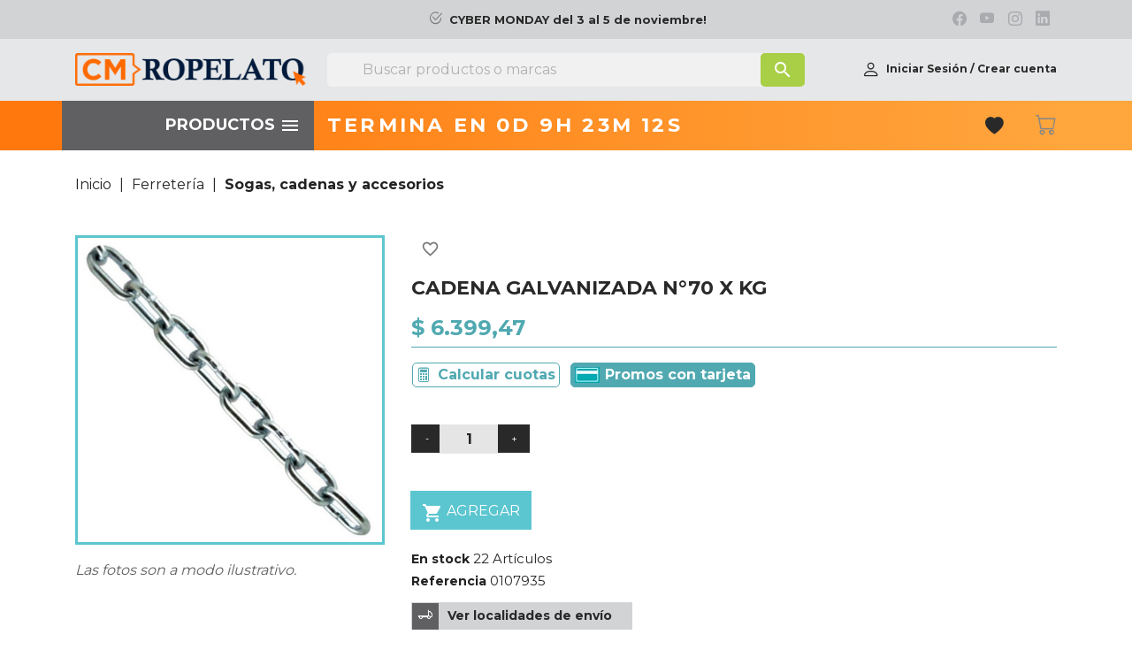

--- FILE ---
content_type: text/html; charset=utf-8
request_url: https://www.ropelato.com.ar/sogas-cadenas-y-accesorios/37177-cadena-galvanizada-n70-x-kg.html
body_size: 35503
content:
<!doctype html>
<html lang="es">

  <head>
    
       
    <meta charset="utf-8">
  
  
    <meta http-equiv="x-ua-compatible" content="ie=edge">
  
  
  
    <link rel="canonical" href="https://www.ropelato.com.ar/sogas-cadenas-y-accesorios/37177-cadena-galvanizada-n70-x-kg.html">

                                                                                                                                              <title>Cadena Galvanizada N°70 x Kg</title>
    
      
<script>
var sjhomeprodsforuser_promos = {'promo_start': '2025-11-03 00:00:00', 'promo_end': '2025-11-06 00:00:00'};
</script>

    
    <meta name="description" content="">
    <meta name="keywords" content="0107935">
<!-- robots -->
    
          <meta name="robots" content="index">
       <!-- canonical y alternate -->
          <link rel="canonical" href="https://www.ropelato.com.ar/sogas-cadenas-y-accesorios/37177-cadena-galvanizada-n70-x-kg.html">
      
          <meta name="facebook-domain-verification" content="hq82l9xcwyzg9o8s66l1g8mx0j2d6x" />
        
    
          
    
    
 
      <script type="application/ld+json">
  {
    "@context": "https://schema.org",
    "@type": "Organization",
    "name" : "Ropelato",
    "url" : "https://www.ropelato.com.ar/",
          "logo": {
        "@type": "ImageObject",
        "url":"https://www.ropelato.com.ar/img/logo-1761647579.jpg"
      }
      }
</script>

<script type="application/ld+json">
  {
    "@context": "https://schema.org",
    "@type": "WebPage",
    "isPartOf": {
      "@type": "WebSite",
      "url":  "https://www.ropelato.com.ar/",
      "name": "Ropelato"
    },
    "name": "Cadena Galvanizada N°70 x Kg",
    "url":  "https://www.ropelato.com.ar/sogas-cadenas-y-accesorios/37177-cadena-galvanizada-n70-x-kg.html"
  }
</script>


  <script type="application/ld+json">
    {
      "@context": "https://schema.org",
      "@type": "BreadcrumbList",
      "itemListElement": [
                  {
            "@type": "ListItem",
            "position": 1,
            "name": "Inicio",
            "item": "https://www.ropelato.com.ar/"
          },                  {
            "@type": "ListItem",
            "position": 2,
            "name": "Ferretería",
            "item": "https://www.ropelato.com.ar/12-ferreteria"
          },                  {
            "@type": "ListItem",
            "position": 3,
            "name": "Sogas, cadenas y accesorios",
            "item": "https://www.ropelato.com.ar/457-sogas-cadenas-y-accesorios"
          },                  {
            "@type": "ListItem",
            "position": 4,
            "name": "Cadena Galvanizada N°70 x Kg",
            "item": "https://www.ropelato.com.ar/sogas-cadenas-y-accesorios/37177-cadena-galvanizada-n70-x-kg.html"
          }              ]
    }
  </script>

            <script type="application/ld+json">
    {
        "@context": "https://schema.org",
        "@type": "OfferShippingDetails",
        "deliveryTime": {
            "@type": "ShippingDeliveryTime",
            "businessDays": {
                "@type": "OpeningHoursSpecification",
                "dayOfWeek": [
                    "https://schema.org/Monday",
                    "https://schema.org/Tuesday",
                    "https://schema.org/Wednesday",
                    "https://schema.org/Thursday",
                    "https://schema.org/Friday"
                ]
            },
            "cutoffTime": "12:00:15Z",
            "handlingTime": {
                "@type": "QuantitativeValue",
                "minValue": 1,
                "maxValue": 2,
                "unitCode": "d"
            },
            "transitTime": {
                "@type": "QuantitativeValue",
                "minValue": 1,
                "maxValue": 10,
                "unitCode": "d"
            }
        },
        "shippingRate": {
            "@type": "MonetaryAmount",
            "value": 4.95,
            "currency": "USD"
        }
    }
</script>
    
    
    
     
<script type="application/ld+json">
  {
    "@context": "https://schema.org/",
    "@type": "Product",
    "name": "Cadena Galvanizada N°70 x Kg",
    "description": "",
    "category": "Sogas, cadenas y accesorios",
    "image" :"https://www.ropelato.com.ar/12719-home_default/cadena-galvanizada-n70-x-kg.jpg",    "sku": "0107935",
    "mpn": "0107935"
    ,"gtin13": "0002880050000"
        ,
    "brand": {
      "@type": "Brand",
      "name": "Ropelato"
    }
                ,
    "offers": {
      "@type": "Offer",
      "priceCurrency": "ARS",
      "name": "Cadena Galvanizada N°70 x Kg",
      "price": "6399.47",
      "url": "https://www.ropelato.com.ar/sogas-cadenas-y-accesorios/37177-cadena-galvanizada-n70-x-kg.html",
      "priceValidUntil": "2025-11-20",
              "image": ["https://www.ropelato.com.ar/12719-large_default/cadena-galvanizada-n70-x-kg.jpg"],
            "sku": "0107935",
      "mpn": "0107935",
      "gtin13": "0002880050000",                                        "availability": "https://schema.org/InStock",
      "seller": {
        "@type": "Organization",
        "name": "Ropelato"
      }
    }
      }
</script>

    
    
      
    
  
    
      <meta property="og:title" content="Cadena Galvanizada N°70 x Kg" />
      <meta property="og:description" content="" />
      <meta property="og:url" content="https://www.ropelato.com.ar/sogas-cadenas-y-accesorios/37177-cadena-galvanizada-n70-x-kg.html" />
      <meta property="og:site_name" content="Ropelato" />
            <meta property="og:image" content="https://www.ropelato.com.ar/12719-large_default/cadena-galvanizada-n70-x-kg.jpg">
                  
  
  
  
    <meta name="viewport" content="width=device-width, initial-scale=1">
  
  
  
    <link rel="icon" type="image/vnd.microsoft.icon" href="https://www.ropelato.com.ar/img/favicon.ico?1761647579">
    <link rel="shortcut icon" type="image/x-icon" href="https://www.ropelato.com.ar/img/favicon.ico?1761647579">
  
  
  
    <meta property="og:image" content="https://www.ropelato.com.ar/themes/ropelato/assets/img/logo_fb.png">



<link rel="preconnect" href="https://fonts.gstatic.com">
<link href="https://fonts.googleapis.com/css2?family=Montserrat:wght@300;400;500;700&display=swap" rel="stylesheet">
  
  
  
  
<script>
(function(){"use strict";var c=[],f={},a,e,d,b;if(!window.jQuery){a=function(g){c.push(g)};f.ready=function(g){a(g)};e=window.jQuery=window.$=function(g){if(typeof g=="function"){a(g)}return f};window.checkJQ=function(){if(!d()){b=setTimeout(checkJQ,100)}};b=setTimeout(checkJQ,100);d=function(){if(window.jQuery!==e){clearTimeout(b);var g=c.shift();while(g){jQuery(g);g=c.shift()}b=f=a=e=d=window.checkJQ=null;return true}return false}}})();
</script>

    	
	
		<script>
			(function(){"use strict";var c=[],f={},a,e,d,b;if(!window.jQuery){a=function(g){c.push(g)};f.ready=function(g)
				{a(g)};e=window.jQuery=window.$=function(g)
				{if(typeof g=="function"){a(g)}return f};window.checkJQ=function()
					{if(!d()){b=setTimeout(checkJQ,100)}};b=setTimeout(checkJQ,100);d=function()
						{if(window.jQuery!==e){clearTimeout(b);var g=c.shift();while(g){jQuery(g);g=c.shift()}b=f=a=e=d=window.checkJQ=null;return true}return false}}})();
						</script>
					
                    
 <script>
$(document).ready(function(){
$('#product .social-sharing').prependTo('.tax-shipping-delivery-label');
$('#product .wishlist-button-add.wishlist-button-product').insertBefore('h1');

})
</script>



    <script type="text/javascript">
                    var blockwishlistController = "https:\/\/www.ropelato.com.ar\/module\/blockwishlist\/action";
                    var cb_isDesktop = 1;
                    var pixel_ids = "456518476528171";
                    var pp_custom_add_to_cart = "";
                    var prestashop = {"cart":{"products":[],"totals":{"total":{"type":"total","label":"Total ","amount":0,"value":"$\u00a00,00"},"total_including_tax":{"type":"total","label":"Total (impuestos incl.)","amount":0,"value":"$\u00a00,00"},"total_excluding_tax":{"type":"total","label":"Total (impuestos excl.)","amount":0,"value":"$\u00a00,00"}},"subtotals":{"products":{"type":"products","label":"Subtotal","amount":0,"value":"$\u00a00,00"},"discounts":null,"shipping":{"type":"shipping","label":"Env\u00edo \/ Embalaje","amount":0,"value":""},"tax":null},"products_count":0,"summary_string":"0 art\u00edculos","vouchers":{"allowed":1,"added":[]},"discounts":[],"minimalPurchase":1,"minimalPurchaseRequired":"Se necesita una compra m\u00ednima total de $\u00a01,00 (impuestos exc.) para validar su pedido. En este momento el valor total de su carrito es de $\u00a00,00 (impuestos exc.)."},"currency":{"id":1,"name":"Peso argentino","iso_code":"ARS","iso_code_num":"032","sign":"$"},"customer":{"lastname":null,"firstname":null,"email":null,"birthday":null,"newsletter":null,"newsletter_date_add":null,"optin":null,"website":null,"company":null,"siret":null,"ape":null,"is_logged":false,"gender":{"type":null,"name":null},"addresses":[]},"language":{"name":"Espa\u00f1ol (Spanish)","iso_code":"es","locale":"es-ES","language_code":"es-AR","is_rtl":"0","date_format_lite":"d\/m\/Y","date_format_full":"d\/m\/Y H:i:s","id":1},"page":{"title":"","canonical":"https:\/\/www.ropelato.com.ar\/sogas-cadenas-y-accesorios\/37177-cadena-galvanizada-n70-x-kg.html","meta":{"title":"Cadena Galvanizada N\u00b070 x Kg","description":"","keywords":"0107935","robots":"index"},"page_name":"product","body_classes":{"lang-es":true,"lang-rtl":false,"country-AR":true,"currency-ARS":true,"layout-full-width":true,"page-product":true,"tax-display-disabled":true,"product-id-37177":true,"product-Cadena Galvanizada N\u00b070 x Kg":true,"product-id-category-457":true,"product-id-manufacturer-0":true,"product-id-supplier-0":true,"product-available-for-order":true},"admin_notifications":[]},"shop":{"name":"Ropelato","logo":"https:\/\/www.ropelato.com.ar\/img\/logo-1761647579.jpg","stores_icon":"https:\/\/www.ropelato.com.ar\/img\/logo_stores.png","favicon":"https:\/\/www.ropelato.com.ar\/img\/favicon.ico"},"urls":{"base_url":"https:\/\/www.ropelato.com.ar\/","current_url":"https:\/\/www.ropelato.com.ar\/sogas-cadenas-y-accesorios\/37177-cadena-galvanizada-n70-x-kg.html","shop_domain_url":"https:\/\/www.ropelato.com.ar","img_ps_url":"https:\/\/www.ropelato.com.ar\/img\/","img_cat_url":"https:\/\/www.ropelato.com.ar\/img\/c\/","img_lang_url":"https:\/\/www.ropelato.com.ar\/img\/l\/","img_prod_url":"https:\/\/www.ropelato.com.ar\/img\/p\/","img_manu_url":"https:\/\/www.ropelato.com.ar\/img\/m\/","img_sup_url":"https:\/\/www.ropelato.com.ar\/img\/su\/","img_ship_url":"https:\/\/www.ropelato.com.ar\/img\/s\/","img_store_url":"https:\/\/www.ropelato.com.ar\/img\/st\/","img_col_url":"https:\/\/www.ropelato.com.ar\/img\/co\/","img_url":"https:\/\/www.ropelato.com.ar\/themes\/ropelato\/assets\/img\/","css_url":"https:\/\/www.ropelato.com.ar\/themes\/ropelato\/assets\/css\/","js_url":"https:\/\/www.ropelato.com.ar\/themes\/ropelato\/assets\/js\/","pic_url":"https:\/\/www.ropelato.com.ar\/upload\/","pages":{"address":"https:\/\/www.ropelato.com.ar\/direccion","addresses":"https:\/\/www.ropelato.com.ar\/direcciones","authentication":"https:\/\/www.ropelato.com.ar\/iniciar-sesion","cart":"https:\/\/www.ropelato.com.ar\/carrito","category":"https:\/\/www.ropelato.com.ar\/index.php?controller=category","cms":"https:\/\/www.ropelato.com.ar\/index.php?controller=cms","contact":"https:\/\/www.ropelato.com.ar\/contactenos","discount":"https:\/\/www.ropelato.com.ar\/descuento","guest_tracking":"https:\/\/www.ropelato.com.ar\/seguimiento-pedido-invitado","history":"https:\/\/www.ropelato.com.ar\/historial-compra","identity":"https:\/\/www.ropelato.com.ar\/datos-personales","index":"https:\/\/www.ropelato.com.ar\/","my_account":"https:\/\/www.ropelato.com.ar\/mi-cuenta","order_confirmation":"https:\/\/www.ropelato.com.ar\/confirmacion-pedido","order_detail":"https:\/\/www.ropelato.com.ar\/index.php?controller=order-detail","order_follow":"https:\/\/www.ropelato.com.ar\/seguimiento-pedido","order":"https:\/\/www.ropelato.com.ar\/pedido","order_return":"https:\/\/www.ropelato.com.ar\/index.php?controller=order-return","order_slip":"https:\/\/www.ropelato.com.ar\/facturas-abono","pagenotfound":"https:\/\/www.ropelato.com.ar\/pagina-no-encontrada","password":"https:\/\/www.ropelato.com.ar\/recuperar-contrase\u00f1a","pdf_invoice":"https:\/\/www.ropelato.com.ar\/index.php?controller=pdf-invoice","pdf_order_return":"https:\/\/www.ropelato.com.ar\/index.php?controller=pdf-order-return","pdf_order_slip":"https:\/\/www.ropelato.com.ar\/index.php?controller=pdf-order-slip","prices_drop":"https:\/\/www.ropelato.com.ar\/productos-rebajados","product":"https:\/\/www.ropelato.com.ar\/index.php?controller=product","search":"https:\/\/www.ropelato.com.ar\/busqueda","sitemap":"https:\/\/www.ropelato.com.ar\/mapa del sitio","stores":"https:\/\/www.ropelato.com.ar\/sucursales","supplier":"https:\/\/www.ropelato.com.ar\/proveedor","register":"https:\/\/www.ropelato.com.ar\/iniciar-sesion?create_account=1","order_login":"https:\/\/www.ropelato.com.ar\/pedido?login=1"},"alternative_langs":[],"theme_assets":"\/themes\/ropelato\/assets\/","actions":{"logout":"https:\/\/www.ropelato.com.ar\/?mylogout="},"no_picture_image":{"bySize":{"small_default":{"url":"https:\/\/www.ropelato.com.ar\/img\/p\/es-default-small_default.jpg","width":98,"height":98},"cart_default":{"url":"https:\/\/www.ropelato.com.ar\/img\/p\/es-default-cart_default.jpg","width":125,"height":125},"home_default":{"url":"https:\/\/www.ropelato.com.ar\/img\/p\/es-default-home_default.jpg","width":250,"height":250},"medium_default":{"url":"https:\/\/www.ropelato.com.ar\/img\/p\/es-default-medium_default.jpg","width":452,"height":452},"large_default":{"url":"https:\/\/www.ropelato.com.ar\/img\/p\/es-default-large_default.jpg","width":800,"height":800}},"small":{"url":"https:\/\/www.ropelato.com.ar\/img\/p\/es-default-small_default.jpg","width":98,"height":98},"medium":{"url":"https:\/\/www.ropelato.com.ar\/img\/p\/es-default-home_default.jpg","width":250,"height":250},"large":{"url":"https:\/\/www.ropelato.com.ar\/img\/p\/es-default-large_default.jpg","width":800,"height":800},"legend":""}},"configuration":{"display_taxes_label":false,"display_prices_tax_incl":true,"is_catalog":false,"show_prices":true,"opt_in":{"partner":false},"quantity_discount":{"type":"price","label":"Precio unitario"},"voucher_enabled":1,"return_enabled":0},"field_required":[],"breadcrumb":{"links":[{"title":"Inicio","url":"https:\/\/www.ropelato.com.ar\/"},{"title":"Ferreter\u00eda","url":"https:\/\/www.ropelato.com.ar\/12-ferreteria"},{"title":"Sogas, cadenas y accesorios","url":"https:\/\/www.ropelato.com.ar\/457-sogas-cadenas-y-accesorios"},{"title":"Cadena Galvanizada N\u00b070 x Kg","url":"https:\/\/www.ropelato.com.ar\/sogas-cadenas-y-accesorios\/37177-cadena-galvanizada-n70-x-kg.html"}],"count":4},"link":{"protocol_link":"https:\/\/","protocol_content":"https:\/\/"},"time":1762353398,"static_token":"327b733b39ffa10aa4d30c21fcbf828c","token":"a2f850b296322f17853ed80324b52917","debug":false};
                    var productsAlreadyTagged = [];
                    var psemailsubscription_subscription = "https:\/\/www.ropelato.com.ar\/module\/ps_emailsubscription\/subscription";
                    var psr_icon_color = "#F19D76";
                    var removeFromWishlistUrl = "https:\/\/www.ropelato.com.ar\/module\/blockwishlist\/action?action=deleteProductFromWishlist";
                    var single_event_tracking = 0;
                    var sj_notifications_reader = "https:\/\/www.ropelato.com.ar\/sjnotifications\/get?t=a2f850b296322f17853ed80324b52917";
                    var sj_notifications_readit = "https:\/\/www.ropelato.com.ar\/sjnotifications\/ireadedit?t=a2f850b296322f17853ed80324b52917";
                    var ssIsCeInstalled = true;
                    var wishlistAddProductToCartUrl = "https:\/\/www.ropelato.com.ar\/module\/blockwishlist\/action?action=addProductToCart";
                    var wishlistUrl = "https:\/\/www.ropelato.com.ar\/favoritos_ver";
            </script>
		<link rel="stylesheet" href="/modules/mobbex/views/css/front.css?ver=4.3.0" media="all">
		<link rel="stylesheet" href="https://www.ropelato.com.ar/themes/ropelato/assets/cache/theme-aef9ef6987.css" media="all">
	
	


        <link rel="preload" href="/modules/creativeelements/views/lib/ceicons/fonts/ceicons.woff2?8goggd" as="font" type="font/woff2" crossorigin>
          
  
  
    <script type="text/javascript">
var sp_link_base ='https://www.ropelato.com.ar';
</script>

<script type="text/javascript">
function renderDataAjax(jsonData)
{
    for (var key in jsonData) {
	    if(key=='java_script')
        {
            $('body').append(jsonData[key]);
        }
        else
            if($('#ets_speed_dy_'+key).length)
            {
                if($('#ets_speed_dy_'+key+' #layer_cart').length)
                {
                    $('#ets_speed_dy_'+key).before($('#ets_speed_dy_'+key+' #layer_cart').clone());
                    $('#ets_speed_dy_'+key+' #layer_cart').remove();
                    $('#layer_cart').before('<div class="layer_cart_overlay"></div>');
                }
                $('.ets_speed_dynamic_hook[id="ets_speed_dy_'+key+'"]').replaceWith(jsonData[key]);
            }
              
    }
    if($('#header .shopping_cart').length && $('#header .cart_block').length)
    {
        var shopping_cart = new HoverWatcher('#header .shopping_cart');
        var cart_block = new HoverWatcher('#header .cart_block');
        $("#header .shopping_cart a:first").hover(
    		function(){
    			if (ajaxCart.nb_total_products > 0 || parseInt($('.ajax_cart_quantity').html()) > 0)
    				$("#header .cart_block").stop(true, true).slideDown(450);
    		},
    		function(){
    			setTimeout(function(){
    				if (!shopping_cart.isHoveringOver() && !cart_block.isHoveringOver())
    					$("#header .cart_block").stop(true, true).slideUp(450);
    			}, 200);
    		}
    	);
    }
    if(typeof jsonData.custom_js!== undefined && jsonData.custom_js)
        $('head').append('<script src="'+sp_link_base+'/modules/ets_superspeed/views/js/script_custom.js">');
}
</script>

<style>
.layered_filter_ul .radio,.layered_filter_ul .checkbox {
    display: inline-block;
}
.ets_speed_dynamic_hook .cart-products-count{
    display:none!important;
}
.ets_speed_dynamic_hook .ajax_cart_quantity ,.ets_speed_dynamic_hook .ajax_cart_product_txt,.ets_speed_dynamic_hook .ajax_cart_product_txt_s{
    display:none!important;
}
.ets_speed_dynamic_hook .shopping_cart > a:first-child:after {
    display:none!important;
}
</style>

    <meta id="js-rcpgtm-tracking-config" data-tracking-data="%7B%22bing%22%3A%7B%22tracking_id%22%3A%22%22%2C%22feed%22%3A%7B%22id_product_prefix%22%3A%22%22%2C%22id_product_source_key%22%3A%22id_product%22%2C%22id_variant_prefix%22%3A%22%22%2C%22id_variant_source_key%22%3A%22id_attribute%22%7D%7D%2C%22context%22%3A%7B%22browser%22%3A%7B%22device_type%22%3A1%7D%2C%22localization%22%3A%7B%22id_country%22%3A44%2C%22country_code%22%3A%22AR%22%2C%22id_currency%22%3A1%2C%22currency_code%22%3A%22ARS%22%2C%22id_lang%22%3A1%2C%22lang_code%22%3A%22es%22%7D%2C%22page%22%3A%7B%22controller_name%22%3A%22product%22%2C%22products_per_page%22%3A20%2C%22category%22%3A%5B%5D%2C%22search_term%22%3A%22%22%7D%2C%22shop%22%3A%7B%22id_shop%22%3A1%2C%22shop_name%22%3A%22Ropelato%22%2C%22base_dir%22%3A%22https%3A%2F%2Fwww.ropelato.com.ar%2F%22%7D%2C%22tracking_module%22%3A%7B%22module_name%22%3A%22rcpgtagmanager%22%2C%22module_version%22%3A%224.4.2%22%2C%22checkout_module%22%3A%7B%22module%22%3A%22default%22%2C%22controller%22%3A%22order%22%7D%2C%22service_version%22%3A%221%22%2C%22token%22%3A%22c5f4beeb9c92217de575c4b488668f9d%22%7D%2C%22user%22%3A%5B%5D%7D%2C%22criteo%22%3A%7B%22tracking_id%22%3A%22%22%2C%22feed%22%3A%7B%22id_product_prefix%22%3A%22%22%2C%22id_product_source_key%22%3A%22id_product%22%2C%22id_variant_prefix%22%3A%22%22%2C%22id_variant_source_key%22%3A%22id_attribute%22%7D%7D%2C%22facebook%22%3A%7B%22tracking_id%22%3A%22%22%2C%22feed%22%3A%7B%22id_product_prefix%22%3A%22%22%2C%22id_product_source_key%22%3A%22id_product%22%2C%22id_variant_prefix%22%3A%22%22%2C%22id_variant_source_key%22%3A%22id_attribute%22%7D%7D%2C%22ga4%22%3A%7B%22tracking_id%22%3A%22G-94DNQRB20Q%22%2C%22server_container_url%22%3A%22%22%2C%22is_url_passthrough%22%3Atrue%2C%22is_data_import%22%3Afalse%7D%2C%22gads%22%3A%7B%22tracking_id%22%3A%22%22%2C%22merchant_id%22%3A%22%22%2C%22conversion_labels%22%3A%7B%22create_account%22%3A%22%22%2C%22product_view%22%3A%22%22%2C%22add_to_cart%22%3A%22%22%2C%22begin_checkout%22%3A%22%22%2C%22purchase%22%3A%22%22%7D%2C%22retail%22%3A%7B%22id_product_prefix%22%3A%22%22%2C%22id_product_source_key%22%3A%22id_product%22%2C%22id_variant_prefix%22%3A%22%22%2C%22id_variant_source_key%22%3A%22id_attribute%22%7D%2C%22custom%22%3A%7B%22is_enabled%22%3Afalse%2C%22id_product_prefix%22%3A%22%22%2C%22id_product_source_key%22%3A%22id_product%22%2C%22id_variant_prefix%22%3A%22%22%2C%22id_variant_source_key%22%3A%22id_attribute%22%2C%22is_id2%22%3Afalse%7D%7D%2C%22gtm%22%3A%7B%22tracking_id%22%3A%22GTM-PN5RT78%22%2C%22is_internal_traffic%22%3Afalse%2C%22script_url%22%3A%22%22%2C%22data_layer_name%22%3A%22%22%2C%22id_parameter%22%3A%22%22%2C%22override_tracking_id%22%3A%22%22%7D%2C%22kelkoo%22%3A%7B%22tracking_list%22%3A%5B%5D%2C%22feed%22%3A%7B%22id_product_prefix%22%3A%22%22%2C%22id_product_source_key%22%3A%22id_product%22%2C%22id_variant_prefix%22%3A%22%22%2C%22id_variant_source_key%22%3A%22id_attribute%22%7D%7D%2C%22pinterest%22%3A%7B%22tracking_id%22%3A%22%22%2C%22feed%22%3A%7B%22id_product_prefix%22%3A%22%22%2C%22id_product_source_key%22%3A%22id_product%22%2C%22id_variant_prefix%22%3A%22%22%2C%22id_variant_source_key%22%3A%22id_attribute%22%7D%7D%2C%22tiktok%22%3A%7B%22tracking_id%22%3A%22%22%2C%22feed%22%3A%7B%22id_product_prefix%22%3A%22%22%2C%22id_product_source_key%22%3A%22id_product%22%2C%22id_variant_prefix%22%3A%22%22%2C%22id_variant_source_key%22%3A%22id_attribute%22%7D%7D%2C%22twitter%22%3A%7B%22tracking_id%22%3A%22%22%2C%22events%22%3A%7B%22add_to_cart_id%22%3A%22%22%2C%22payment_info_id%22%3A%22%22%2C%22checkout_initiated_id%22%3A%22%22%2C%22product_view_id%22%3A%22%22%2C%22lead_id%22%3A%22%22%2C%22purchase_id%22%3A%22%22%2C%22search_id%22%3A%22%22%7D%2C%22feed%22%3A%7B%22id_product_prefix%22%3A%22%22%2C%22id_product_source_key%22%3A%22id_product%22%2C%22id_variant_prefix%22%3A%22%22%2C%22id_variant_source_key%22%3A%22id_attribute%22%7D%7D%7D">
    <script type="text/javascript" data-keepinline="true" data-cfasync="false" src="/modules/rcpgtagmanager/views/js/hook/trackingClient.bundle.js?v=4.4.2"></script>

<!-- Enable Facebook Pixels -->
<script>
    // doNotConsentToPixel = false;
    //console.log(ppGetCookie('pp_pageview_event_id'));
    //var external_id = ppGetCookie('pp_external_id');
    var pageview_event_id = '';
    var pp_price_precision = 2;
    var deferred_loading = 0;
    var deferred_seconds = 0;
    var event_time = 1762353398;
    var local_time = new Date().getTime();
    var consentStatus = true;
    var pp_aurl = 'https://www.ropelato.com.ar/module/facebookconversiontrackingplus/AjaxConversion'.replace(/&amp;/g, "&");

    // Check if pixel is already initialized
    function facebookpixelinit(tries) {
        let ud = {};
        if (typeof fbq == 'undefined') {
            // Pixel is not initialized, load the script
            initFbqPixels(ud);
        } else {
            console.log('Facebook Pixel Already loaded');
        }

        // Proceed with consent and initialize Pixels
        handleConsentAndInitPixels(ud);

        // Send the PageView event
        sendPageViewEvent()
    }

    function initFbqPixels() {
        
        !function(f,b,e,v,n,t,s){if (f.fbq)return;n=f.fbq=function(){n.callMethod?n.callMethod.apply(n,arguments):n.queue.push(arguments)};if (!f._fbq)f._fbq=n;n.push=n;n.loaded=!0;n.version='2.0';n.queue=[];t=b.createElement(e);t.async=!0;t.src=v;s=b.getElementsByTagName(e)[0];s.parentNode.insertBefore(t,s)}(window,document,'script','https://connect.facebook.net/en_US/fbevents.js');
        
    }

    function handleConsentAndInitPixels(ud) {
                if (typeof window.doNotConsentToPixel !== 'undefined' && doNotConsentToPixel) {
            consentStatus = false;
        }
                pixelConsent(consentStatus);

                fbq('init', '456518476528171', ud);
            }
    function sendPageViewEvent() {
        /* Code to avoid multiple pixels call */
        /* Used to make it compatible with onepagecheckout */
        if (typeof window.fbq_pageview == 'undefined') {
            pageview_event_id = generateEventId(12);
            ppTrackEvent('PageView', {}, pageview_event_id);
            if (consentStatus) {
                return jQuery.ajax({
                    url: pp_aurl,
                    type: 'POST',
                    cache: false,
                    data: {
                        event: 'PageView',
                        pageview_event_id: pageview_event_id,
                        source_url: window.location.href
                    }
                });
            }
            window.fbq_pageview = 1;  // Mark pageview as processed
        }
    }

    // Consent and localStorage checks, unchanged
        </script>
<!-- End Enable Facebook Pixels -->
<script>
    fctp_pageviewcount(20);
    function fctp_pageviewcount(tries) {
        if (typeof jQuery === 'undefined' || typeof fbq != 'function') {
            if (tries > 0) {
                setTimeout(function () {
                    fctp_pageviewcount(tries - 1)
                }, 350);
            }
        } else {
            if (consentStatus) {
                jQuery.ajax({
                    url: pp_aurl,
                    type: 'POST',
                    cache: false,
                    data: {
                        event: 'Pageviewcount',
                        source_url: location.href,
                        token: '21ad55db4da8a710307178362b6befd0',
                    }
                })
                    .done(function (data) {
                        if (data !== null && data.return == 'ok' && typeof data.current_page !== 'undefined') {
                            var page = data.current_page == 20 ? 'PagesViewedMore' + data.current_page : 'PagesViewed' + data.current_page;
                            ppTrackEvent(page, {
                                'currency': 'ARS',
                                'value': '10000'
                            }, pageview_event_id);
                        }
                    })
                    .fail(function (jqXHR, textStatus, errorThrown) {
                        //console.log('Pixel Plus: Cookie consent could not be validated');
                    });
            }
        }
    }
</script>
<!-- Add To cart Pixel Call -->
<script type="text/javascript">
    (function() {
        // Global flags and variables
        var isProcessingAddToCart = false; // Prevents duplicate processing
        var qty = false;                   // Holds the current quantity value
        var lastXhrResponse = null;        // For XHR deduplication

        // Reset the processing flag after a delay.
        function resetAddToCartFlag() {
            setTimeout(function() {
                isProcessingAddToCart = false;
            }, 500);
        }

        function sendAddToCartFromResponse(r, parsed, delCookie, source) {
            // If already processing, do nothing.
            if (isProcessingAddToCart) return;

            if (!parsed) {
                try {
                    r = JSON.parse(r);
                } catch (e) {
                    return; // Abort if parsing fails
                }
            }
            // console.log(new Date().toISOString(), "sendAddToCartFromResponse from", source, "with response:", r);

            if (r && r.cart && r.cart.products) {
                // Set initial global values (from server-side template variables)
                window.content_name = 'Cadena Galvanizada N°70 x Kg';
                window.content_category = 'Todos Los Productos De Ropelato > Ferretería > Sogas, Cadenas Y Accesorios';
                window.content_value = 1; // Default minimal value
                window.content_ids_data = [];
                window.content_ids_product = [];

                // Determine the selected product and attribute from the response.
                var selected_product_id = r.id_product || r.idProduct;
                var ipa = r.id_product_attribute || r.idProductAttribute;

                // Process the cart products and build the payload.
                $.each(r.cart.products, function(key, value) {
                    if (
                        (selected_product_id == value.id_product && value.id_product_attribute == 0) ||
                        (selected_product_id == value.id_product && value.id_product_attribute > 0 && value.id_product_attribute == ipa)
                    ) {
                        var pprice = 0;
                                                if (typeof value.price_with_reduction !== 'undefined') {
                            pprice = value.price_with_reduction;
                        } else if (typeof value.price_without_reduction !== 'undefined') {
                            pprice = value.price_without_reduction;
                        }
                                                if (pprice === 0) {
                            pprice = formatedNumberToFloat(value.price);
                        }
                        if (typeof value.name !== 'undefined') {
                            window.content_name = value.name;
                        }
                        window.content_value = pprice.toFixed(pp_price_precision);

                        // Build product identifier, with combination if enabled.
                        var id_combination = '';
                                                var pid = '' + value.id_product + id_combination;
                        var productData = {
                            'id': pid,
                            'quantity': (qty !== false ? qty : value.quantity),
                            'item_price': (qty !== false ? qty * pprice : value.quantity * pprice)
                        };
                        if (value.category) {
                            productData.category = value.category;
                        }
                        window.content_ids_data.push(productData);
                        window.content_ids_product.push(pid);
                    }
                });

                // Build the final cartValues object.
                var cartValues = {
                    'content_name': window.content_name,
                    'content_ids': unique(window.content_ids_product),
                    'contents': unique(window.content_ids_data),
                    'content_type': 'product',
                    'value': window.content_value,
                    'currency': 'ARS'
                };
                                if (window.content_category) {
                    cartValues['content_category'] = window.content_category;
                }

                // Depending on the mode, call the appropriate final function.
                                // When CAPI is enabled, delegate to atcAjaxCall.
                // (Do not set isProcessingAddToCart here so that atcAjaxCall can handle it.)
                atcAjaxCall(selected_product_id, ipa, source);
                
                if (delCookie) {
                    deleteCookie('pp_pixel_event_id');
                }
            }
        }

        function trackAddToCart(values, event_id, source) {
            values.source = source;
            // console.log(new Date().toISOString(), "Tracking AddToCart event from", source, "with data:", values);
            ppTrackEvent('AddToCart', values, event_id);
            resetAddToCartFlag();
        }

        function atcAjaxCall(id_product, id_product_attribute, source) {
            if (isProcessingAddToCart) return false;
            isProcessingAddToCart = true;
            setTimeout(function() {
                $.ajax({
                    url: pp_aurl,
                    type: 'POST',
                    cache: false,
                    data: {
                        customAjax: true,
                        id_product: id_product,
                        id_product_attribute: id_product_attribute,
                        quantity: qty || 1,
                        event: 'AddToCart',
                        rand: Math.floor((Math.random() * 100000) + 1),
                        token: '327b733b39ffa10aa4d30c21fcbf828c'
                    }
                })
                    .done(function(data) {
                        if (data.return === 'ok') {
                            trackAddToCart(data.custom_data, data.event_id, source || 'customAjax');
                        } else if (data.return === 'error') {
                            console.error('Error in add-to-cart AJAX call');
                        }
                    })
                    .fail(function(jqXHR, textStatus, errorThrown) {
                        console.error('AJAX error in add-to-cart call:', textStatus);
                    });
            }, 500);
        }

        // Helper: Converts a formatted price string to a float.
        function formatedNumberToFloat(price) {
            price = price.replace(prestashop.currency.sign, '')
                .replace(prestashop.currency.iso_code, '');
            switch (parseInt(prestashop.currency.format, 10)) {
                case 1:
                    return parseFloat(price.replace(',', '').replace(' ', ''));
                case 2:
                    return parseFloat(price.replace(' ', '').replace(',', '.'));
                case 3:
                    return parseFloat(price.replace('.', '').replace(' ', '').replace(',', '.'));
                case 4:
                    return parseFloat(price.replace(',', '').replace(' ', ''));
                default:
                    return parseFloat(price);
            }
        }

        // Helper: Returns only unique elements from an array.
        function unique(array) {
            return $.grep(array, function(el, index) {
                return index === $.inArray(el, array);
            });
        }

        // Attach event handlers for add-to-cart tracking.
        function initAddToCart() {
            
            // For AttributewizardPro or AWP modules.
            if (
                    false ||
                $('#awp_wizard').length === 1
            ) {
                var id_product = $('#product_page_product_id').length ? $('#product_page_product_id').val() : $('.product_page_product_id').val();
                var id_product_attribute = 0;
                $('.exclusive').on('click', function() {
                    if (!isProcessingAddToCart) {
                        atcAjaxCall(id_product, id_product_attribute, 'AWP');
                    }
                });
            }

            // Attach the Prestashop "updateCart" listener.
            if (typeof prestashop === 'object' && typeof prestashop.on !== 'undefined') {
                prestashop.on('updateCart', function(event) {
                    if (isProcessingAddToCart) return;
                    window.pp_atc_event_id = ppGetCookie('pp_pixel_event_id');
                    if (event && event.reason) {
                        if (event.reason.idProduct !== undefined) {
                            var ipa = event.reason.idProductAttribute || 0;
                                                        atcAjaxCall(event.reason.idProduct, ipa, 'prestashop.on');
                                                    } else if (event.reason.cart !== undefined) {
                            sendAddToCartFromResponse(event.reason, true, true, 'prestashop.on');
                        }
                    }
                });
            }

            // Override XMLHttpRequest as a fallback.
            (function(open) {
                XMLHttpRequest.prototype.open = function(method, url, async) {
                    var fpCartEndpoint = '/carrito';
                    var checkURL = url.search(fpCartEndpoint);
                    if (checkURL > -1 && !isProcessingAddToCart) {
                        // Clear globals before processing the add-to-cart request.
                        delete window.content_ids_data;
                        delete window.content_ids_product;
                        delete window.total_products_value;
                        window.pp_atc_event_id = generateEventId(12);
                        url += (url.search('\\?') > -1)
                            ? '&pp_atc_event_id=' + window.pp_atc_event_id
                            : '?pp_atc_event_id=' + window.pp_atc_event_id;
                    }
                    this.addEventListener('load', function() {
                        if (this.response) {
                            // Check for duplicate XHR response.
                            if (lastXhrResponse === this.response) {
                                // console.log(new Date().toISOString(), "Duplicate XHR response. Skipping.");
                                return;
                            }
                            lastXhrResponse = this.response;
                            try {
                                sendAddToCartFromResponse(this.response, false, false, 'XHR');
                            } catch (e) {
                                console.error("Error processing XHR response:", e);
                            }
                        }
                    });
                    this.addEventListener('error', function() {
                        console.error('Request failed with error');
                    });
                    this.addEventListener('abort', function() {
                        console.error('Request was aborted');
                    });
                    open.apply(this, arguments);
                };
            })(XMLHttpRequest.prototype.open);
        }

        // Wait for DOM and jQuery to be ready.
        document.addEventListener("DOMContentLoaded", function() {
            var tries = 20;
            function waitForjQuery(tries) {
                if (typeof jQuery === 'undefined') {
                    if (tries > 0) {
                        setTimeout(function() { waitForjQuery(tries - 1); }, 250);
                    } else {
                        console.error('PP: Could not initiate the Add To Cart Event Tracking');
                    }
                    return;
                }
                initAddToCart();
            }
            waitForjQuery(tries);

            // Listen for changes in quantity.
            $(document).on('change', '#quantity_wanted', function() {
                qty = $(this).val();
            });
        });
    })();
</script>
<!-- End Add to cart pixel call -->

<!-- Wishlist Pixel Call -->
<script type="text/javascript">
    //console.clear();
    document.addEventListener('DOMContentLoaded', function() {
    //console.log('init');
        var fctp_wishlist = {"name":"blockwishlist","class":"BlockWishList","selector":"a.addToWishlist","value":"1"};         fctp_addToWishlist(20);
        function fctp_addToWishlist(max_tries) {
            if (typeof jQuery == 'undefined' || typeof fbq != 'function') {
                setTimeout(function() { fctp_addToWishlist(max_tries - 1); }, 250);
            } else {
                if ($(fctp_wishlist.selector).length > 0) {
                    $(document).ajaxComplete(function (request, jqXHR, settings) {
                        if (settings.url.indexOf(fctp_wishlist.name) >= 0) {
                            // Successful AddToWishlist
                            let data = typeof settings.data !== 'undefined' ? settings.data : settings.url;
                            const params = new Proxy(new URLSearchParams(data), {
                                get: (searchParams, prop) => searchParams.get(prop),
                            });
                            /*console.log(params.id_product);
                            console.log(params.id_product_attribute);*/

                            jQuery.ajax({
                                url: pp_aurl,
                                type: 'POST',
                                cache: false,
                                data: {
                                    id_product : params.id_product,
                                    id_product_attribute : params.id_product_attribute | 0,
                                    quantity : params.quantity,
                                    event: 'AddToWishlist',
                                    rand: Math.floor((Math.random() * 100000) + 1)
                                }
                            })
                                .done(function(data) {
                                    if (data.return != 'error') {
                                        ppTrackEvent('AddToWishlist', data.custom_data, data.event_id);
                                        window.fctp_wishlist_act = true;
                                        setTimeout(function() { window.fctp_wishlist_act = false; }, 500);
                                    }
                                })
                                .fail(function(jqXHR, textStatus, errorThrown) {
                                    console.log(
                                        'Pixel Plus: Failed to track the AddToWishlist Event');
                                });
                        }
                    });
                }
            }
        }
    });
</script>
<!-- End Wishlist Pixel Call --><!-- Facebook View Content Track -->
<script type="text/javascript">
    if (typeof vc_last_id === 'undefined') {
        var vc_last_id = 0;
        var vc_last_ipa = 0;
    }
    var pp_vc_event_id = '';
    var combination = 0;
    var combi_change = false;
    var u = document.URL;
    var pvalue = 6399.47;

    document.addEventListener('DOMContentLoaded', function () {
        fctp_viewContent(10);
    });

    function fctp_viewContent(max_tries) {
        // Check if jQuery or Facebook's fbq is available
        if (typeof jQuery == 'undefined' || typeof fbq != 'function') {
            if (max_tries > 0) {
                setTimeout(function () {
                    fctp_viewContent(max_tries - 1);
                }, 500);
            } else {
                console.log('PP: Could not initiate the ViewContent event');
            }
            return;
        }
        pp_vc_event_id = generateEventId(12);

        // Handle custom modules (dynamicproduct waits for ajaxComplete)
                        // For PrestaShop 1.7+
        trackViewContent();
                    }

    function trackViewContent() {
        let ipa = 0;
        if (typeof combination !== 'undefined' && combination > 0) {
            ipa = combination;
        }
        let id = '37177';

        
                $.ajax({
            url: pp_aurl,
            type: 'POST',
            cache: false,
            data: {
                customAjax: true,
                id_product : 37177,
                id_product_attribute : ipa,
                event: 'ViewContent',
                rand: Math.floor((Math.random() * 100000) + 1),
                token: '327b733b39ffa10aa4d30c21fcbf828c',
                event_id: pp_vc_event_id,
                source_url: window.location.href
            }
        })
            .done(function(data) {
                if (data.return == 'ok') {
                    pp_vc_event_id = data.event_id;
                    sendTrackViewContent(id, ipa);
                }
            })
            .fail(function(jqXHR, textStatus, errorThrown) {
                console.log('Error: Could not track ViewContent event');
            });
            }

    function sendTrackViewContent(id, ipa) {
        ppTrackEvent('ViewContent', {
            content_name: 'Cadena Galvanizada N°70 x Kg',
                        content_category: 'Todos Los Productos De Ropelato > Ferretería > Sogas, Cadenas Y Accesorios',
                        value: pvalue,
            currency: 'ARS',
                        content_type: 'product',
            content_ids: [id],
                                }, typeof pp_vc_event_id !== 'undefined' ? pp_vc_event_id : generateEventId(12));

        vc_last_id = id;
        vc_last_ipa = ipa;
    }

    function discoverCombi() {
        if (combi_change === true) {
            combi_change = false;
            return true;
        }
        if ($('#product-details').length > 0) {
            if (typeof $('#product-details').data('product') !== 'undefined') {
                combination = $('#product-details').data('product').id_product_attribute;
                pvalue = $('#product-details').data('product').price_amount;
                return true;
            }
        }
        return false;
    }
</script>

<!-- END Facebook View Content Track -->
<!-- Contact Pixel Call -->
<script type="text/javascript">
    document.addEventListener("DOMContentLoaded", function(event) {
        init_newsletter(10);
        var fb_pixel_newsletter_event_id = '';
        var FCTP_NEWSLETTER_VALUE = '1';
        var max_tries = 0;


        function init_newsletter(tries)
        {
            if (typeof jQuery === 'undefined' || typeof ppGetCookie === 'undefined') {
                if (tries > 0) {
                    setTimeout(function() { init_newsletter(tries-1); }, 350);
                } else {
                    console.log('PP: Could not Initiate the Newsletter Event Tracking');
                }
                return;
            }
            fb_pixel_newsletter_event_id = ppGetCookie('pp_pixel_newsletter_event_id');
                        $('input[name="submitNewsletter"]').click(function (event) {
                if ($('input[name="email"]').val() != '') {
                    setTimeout(function () {
                        if (jQuery('.block_newsletter').find(".alert-danger").length == 1) {
                            console.log(
                                'Conversion could not be sent, contact module developer to check the issue');
                        } else {
                            fctp_newsletter(10);
                        }
                    }, 1000);
                }
            });
                        function fctp_newsletter(max_tries, email = "") {
                if (typeof fbq != 'undefined' && typeof jQuery != 'undefined') {
                                        jQuery.ajax({
                        url: pp_aurl,
                        type: 'POST',
                        cache: false,
                        data: {
                            event: 'Newsletter',
                            rand: Math.floor((Math.random() * 100000) + 1),
                            source_url: window.location.href
                        }
                    })
                        .done(function (data) {
                            if (data.return == 'ok') {
                                trackNewsletter(email);
                            }
                        })
                        .fail(function (jqXHR, textStatus, errorThrown) {
                            console.log('Conversion could not be sent, as the email is already registered');
                        });
                                    } else {
                    if (tries > 0) {
                        setTimeout(function () {
                            fctp_newsletter(tries - 1)
                        }, 500);
                    }
                }
            }

            function trackNewsletter() {
                ppTrackEvent('Newsletter', {
                    'content_name': 'Boletín',
                    value: FCTP_NEWSLETTER_VALUE,
                    currency: 'ARS',
                }, fb_pixel_newsletter_event_id);
            }
        }
    });
</script>
<!-- End Contact Pixel Call --><!-- Contact Pixel Call -->
<script type="text/javascript">
    document.addEventListener("DOMContentLoaded", function() {
        init_time_event(10);
        var time = 0;

        function init_time_event(tries) {
            //Main script start
            if (typeof jQuery === 'undefined' || typeof fbq === 'undefined') {
                if (tries > 0) {
                    setTimeout(function () {
                        init_time_event(tries - 1)
                    }, 500);
                } else {
                    console.log('PP: Could not Initiate the Page Time event');
                }
                return;
            }
            var counter = 0;
            var timer = new IntervalTimer(function () {
                if (counter < 4) {
                    time = time + 30;
                    if (time == 120) {
                        time = '+120';
                    }
                    fctp_pagetime(tries - 1, time);
                    counter++;
                }
            }, 30000); // WAS 30000

            document.addEventListener("visibilitychange", function () {
                if (document.visibilityState === 'visible') {
                    timer.resume();
                } else {
                    timer.pause();
                }
            });
        }
        function IntervalTimer(callback, interval) {
            var timerId, timeoutId, startTime, remaining = 0;
            var state = 0; //  0 = idle, 1 = running, 2 = paused, 3= resumed
            this.interval = interval;
            this.pause = function () {
                if (state != 1 && state != 3) return;
                remaining = this.interval - (new Date() - startTime);
                if (state == 1) window.clearInterval(timerId);
                if (state == 3) window.clearTimeout(timeoutId);
                state = 2;
            };

            this.resume = function () {
                if (state != 2) return;
                state = 3;
                timeoutId = window.setTimeout(this.timeoutCallback, remaining);
            };

            this.timeoutCallback = function () {
                if (state != 3) return;
                callback();
                startTime = new Date();
                timerId = window.setInterval(callback, interval);
                state = 1;
            };

            startTime = new Date();
            timerId = window.setInterval(callback, interval);
            state = 1;
        }

        function fctp_pagetime(tries)
        {
                        jQuery.ajax({
                url: pp_aurl,
                type: 'POST',
                cache: false,
                data: {
                    event: 'Pagetime',
                    source_url: location.href,
                    time: time,
                    rand: Math.floor((Math.random() * 100000) + 1)
                }
            })
            .done(function(data) {
                if (data.return == 'ok') {
                    trackPageTime(data);
                }
            })
            .fail(function(jqXHR, textStatus, errorThrown) {
                console.log('Conversion could not be sent, contact module developer to check the issue');
            });
                    }
        function trackPageTime(data)
        {
            if (!validateTime(time)) {
                return false;
            }
            var eventName = time == 0 ? 'Pagetime' : 'Time'+time+'s';
            ppTrackEvent(eventName, {
                'content_name' : 'Tiempo en Página',
                value: 1,
                currency : 'ARS',
                status: true,
                time : time+'s',
            },  data.event_id);
        }
        function validateTime(time) {
            let tmpTime = time.toString().replace('+', ''); // Remove the plus symbol
            return !isNaN(tmpTime) && parseInt(tmpTime) > 0; // Check if it's a positive number
        }
    });
</script>
<!-- End Contact Pixel Call -->    <!-- Pixel Plus: Add missing OG microdata -->
                        <meta property="og:locale" content="es_ES"/>
                                <meta property="product:retailer_item_id" content="37177"/>
                                <meta property="product:item_group_id" content="37177"/>
                                <meta property="product:condition" content="new"/>
                                <meta property="product:availability" content="in stock"/>
                                <meta property="brand" content="Ropelato"/>
                <!--  -->
    <!-- End Pixel Plus: Add missing OG microdata -->
	


<script>
   (function(){"use strict";var c=[],f={},a,e,d,b;if(!window.jQuery){a=function(g){c.push(g)};f.ready=function(g){a(g)};e=window.jQuery=window.$=function(g){if(typeof g=="function"){a(g)}return f};window.checkJQ=function(){if(!d()){b=setTimeout(checkJQ,100)}};b=setTimeout(checkJQ,100);d=function(){if(window.jQuery!==e){clearTimeout(b);var g=c.shift();while(g){jQuery(g);g=c.shift()}b=f=a=e=d=window.checkJQ=null;return true}return false}}})();
</script>



	

	




<style type="text/css" media="print">
   <!--
      img { visibility:hidden;  -moz-user-select: -moz-none;
         -khtml-user-select: none;
         -webkit-user-select: none;
      
         /*
           Introduced in IE 10.
           See http://ie.microsoft.com/testdrive/HTML5/msUserSelect/
         */
         -ms-user-select: none;
         user-select: none; }
      -->
</style>

  
  
  
    
    <meta property="og:type" content="product">
    <meta property="og:url" content="https://www.ropelato.com.ar/sogas-cadenas-y-accesorios/37177-cadena-galvanizada-n70-x-kg.html">
    <meta property="og:title" content="Cadena Galvanizada N°70 x Kg">
    <meta property="og:site_name" content="Ropelato">
    <meta property="og:description" content="">

            <meta property="og:image" content="https://www.ropelato.com.ar/12719-large_default/cadena-galvanizada-n70-x-kg.jpg">
        
            <meta property="product:pretax_price:amount" content="5288.815537">
        <meta property="product:pretax_price:currency" content="ARS">
        <meta property="product:price:amount" content="6399.47">
        <meta property="product:price:currency" content="ARS">
        
  </head>

  <body id="product" class="lang-es country-ar currency-ars layout-full-width page-product tax-display-disabled product-id-37177 product-cadena-galvanizada-n-70-x-kg product-id-category-457 product-id-manufacturer-0 product-id-supplier-0 product-available-for-order ce-kit-1 elementor-page elementor-page-37177030101">

    
      
    

    <main>
      
              

      <header id="header">
        
          	

    <div class="header-banner">
        
    </div>


<header id="header-intro">
    <div class="container">
        <div class="row justify-content-end">
            <div class="col-12 col-md-9 col-lg-6 text-xs-center text-md-left text-lg-center">
                <i class="bi bi-check2-circle mr-1 hidden-sm-down"></i>
                <strong><a href="https://www.ropelato.com.ar/pagina/19-cyber-monday">CYBER MONDAY del 3 al 5 de noviembre!</a></strong>
            </div>
            <div class="hidden-sm-down col-md-3 text-xs-right">
                
    <div class="ps-social-follow">
        <ul class="m-0">
                            <li class="mr-1">
                    <a href="https://www.facebook.com/ropelatoDM/" data-from="social_link" rel="nofollow" target="_blank"><i class="bi bi-facebook"></i></a>
                </li>
                            <li class="mr-1">
                    <a href="https://www.youtube.com/c/RopelatoDM/" data-from="social_link" rel="nofollow" target="_blank"><i class="bi bi-youtube"></i></a>
                </li>
                            <li class="mr-1">
                    <a href="https://www.instagram.com/ropelatodm/" data-from="social_link" rel="nofollow" target="_blank"><i class="bi bi-instagram"></i></a>
                </li>
                            <li class="mr-1">
                    <a href="https://www.linkedin.com/company/ropelatodm" data-from="social_link" rel="nofollow" target="_blank"><i class="bi bi-linkedin"></i></a>
                </li>
                    </ul>
    </div>

            </div>
        </div>
    </div>
</header>


    <div class="header-top">
        <div class="container">
            <div class="row align-items-center justify-content-between fixed-nav-mobile">

                                <div class="col-auto hidden-md-up mobile pr-0">
                    <div id="menu-icon" data-from="menu-mobile">
                        <i class="material-icons d-inline">&#xE5D2;</i>
                    </div>
                </div>

                                <div class="col col-md-3 text-xs-center text-md-left pr-0">
                    <a href="https://www.ropelato.com.ar/" class="logo-link" data-from="header_logo">
                        <img class="logo img-responsive" src="https://www.ropelato.com.ar/img/logo-1761647579.jpg" alt="Ropelato">
                    </a>
                </div>

                                <div class="col-6 hidden-sm-down">
                    
<div id="search_widget" class="search-widgets" data-search-controller-url="//www.ropelato.com.ar/busqueda">
    <form method="get" action="//www.ropelato.com.ar/busqueda" onsubmit="dataLayer.push({'event': 'search', 'value': $(this).find('input[name=s]').val().trim().toUpperCase()});">
        <input type="hidden" name="controller" value="search">
      
        <input   id="searchid" type="text" name="s" value=""
            placeholder="Buscar productos o marcas"
            aria-label="Buscar">
        <i class="material-icons clear" aria-hidden="true">clear</i>
             <button type="submit" class="btn btn-rp-main" style="border-radius:5px;margin-top: -2px;height: 38px;position: absolute;
    right: 0;
    top: 2px;">  <i class="material-icons search" aria-hidden="true" style="position: relative;
    padding: 0;">search</i></button>

    </form>
</div>
                </div>

                <div class="col-auto col-md-3 text-xs-right mr-2 mr-md-0">
                                        <span class="hidden-sm-down">
                        <div id="_desktop_user_info">
    <div class="user-info">
                                            <a href="#" class="sm-down" data-toggle="modal" data-target="#modal-login-site" rel="nofollow" data-from="header_login">
                <i class="bi bi-person"></i>
                <span class="hidden-sm-down">Iniciar Sesión</span
            </a>

            <span class="hidden-sm-down"> / </span>

            <a href="https://www.ropelato.com.ar/iniciar-sesion?create_account=1" class="hidden-sm-down" data-from="header_register">
                Crear cuenta
            </a>
            </div>
</div>
                    </span>

                                        <span class="hidden-md-up">
                        <span class="header-menu-wishlist mr-1">
                            <a href="/favoritos" data-from="header_wishlist" title="Favoritos" rel="nofollow">
                                <i class="bi bi-heart-fill m-0"></i>
                            </a>
                        </span>
                        <div id="_desktop_cart">
    <div class="blockcart cart-preview inactive" data-refresh-url="//www.ropelato.com.ar/module/ps_shoppingcart/ajax">
        <div class="header">
                    <i class="bi bi-cart"></i>
                </div>
    </div>
</div>


                        <div id="_desktop_user_info">
    <div class="user-info">
                                            <a href="#" class="sm-down" data-toggle="modal" data-target="#modal-login-site" rel="nofollow" data-from="header_login">
                <i class="bi bi-person"></i>
                <span class="hidden-sm-down">Iniciar Sesión</span
            </a>

            <span class="hidden-sm-down"> / </span>

            <a href="https://www.ropelato.com.ar/iniciar-sesion?create_account=1" class="hidden-sm-down" data-from="header_register">
                Crear cuenta
            </a>
            </div>
</div>
                        
                    </span>

                </div>
            </div>

                        <div class="row hidden-md-up">
                <div class="col-12 text-xs-center">
                    
<div id="search_widget" class="search-widgets" data-search-controller-url="//www.ropelato.com.ar/busqueda">
    <form method="get" action="//www.ropelato.com.ar/busqueda" onsubmit="dataLayer.push({'event': 'search', 'value': $(this).find('input[name=s]').val().trim().toUpperCase()});">
        <input type="hidden" name="controller" value="search">
      
        <input   id="searchid" type="text" name="s" value=""
            placeholder="Buscar productos o marcas"
            aria-label="Buscar">
        <i class="material-icons clear" aria-hidden="true">clear</i>
             <button type="submit" class="btn btn-rp-main" style="border-radius:5px;margin-top: -2px;height: 38px;position: absolute;
    right: 0;
    top: 2px;">  <i class="material-icons search" aria-hidden="true" style="position: relative;
    padding: 0;">search</i></button>

    </form>
</div>
                    <div class="special-event-box py-3 mt-3 hidden-md-down">
                        <span class="counter-specialdate"  style="color:#ffffff!important"></span>
                    </div>
                </div>
            </div>

        </div>
    </div>

    




    <nav class="header-nav" id="nav-bar">
        <div class="container">

                        <div class="row hidden-md-up">
                <div class="col-12">
                    <div id="mobile_top_menu_wrapper" class="fixed-nav-mobile p-2" style="display:none;">
                                                <div class="mobile-menu-account mt-3">
                                                            <a href="https://www.ropelato.com.ar/iniciar-sesion?create_account=1" 
                                    class="btn btn-sm btn-rp-cyan" 
                                    data-from="header_register"
                                >Crear cuenta</a>
                                <a href="https://www.ropelato.com.ar/iniciar-sesion" 
                                    class="ml-4 btn btn-sm btn-rp-main" 
                                    rel="nofollow"
                                    data-from="header_login_menu"
                                >Iniciar Sesión</a>
                                                    </div>

                        <div class="js-top-menu mobile" id="_mobile_top_menu"></div>

                                                                        <h3 class="categoriesinmenu-mobile-header">
	Categorías
</h3>

<ul class="categoriesinmenu-mobile">
			<li>
			<a href="https://www.ropelato.com.ar/156-aberturas" class="categ-name" data-from="categtree_aberturas">Aberturas</a>
		</li>
			<li>
			<a href="https://www.ropelato.com.ar/159-artefactos" class="categ-name" data-from="categtree_artefactos">Artefactos</a>
		</li>
			<li>
			<a href="https://www.ropelato.com.ar/34-banos" class="categ-name" data-from="categtree_banos">Baños</a>
		</li>
			<li>
			<a href="/5-ceramicas-y-porcelanato" class="categ-name" data-from="categtree_ceramicas-y-porcelanato">Cerámicas y Porcelanato</a>
		</li>
			<li>
			<a href="https://www.ropelato.com.ar/201-cocina" class="categ-name" data-from="categtree_cocina">Cocina</a>
		</li>
			<li>
			<a href="https://www.ropelato.com.ar/48-construccion-civil" class="categ-name" data-from="categtree_construccion-civil">Construcción civil</a>
		</li>
			<li>
			<a href="https://www.ropelato.com.ar/61-construccion-en-seco-y-cielorrasos" class="categ-name" data-from="categtree_construccion-en-seco-y-cielorrasos">Construcción en seco y cielorrasos</a>
		</li>
			<li>
			<a href="https://www.ropelato.com.ar/340-electricidad" class="categ-name" data-from="categtree_electricidad">Electricidad</a>
		</li>
			<li>
			<a href="/340-instalaciones-electricas" class="categ-name" data-from="categtree_electricidad">Electricidad</a>
		</li>
			<li>
			<a href="https://www.ropelato.com.ar/12-ferreteria" class="categ-name" data-from="categtree_ferreteria">Ferretería</a>
		</li>
			<li>
			<a href="/342-instalaciones-de-gas" class="categ-name" data-from="categtree_gas">Gas</a>
		</li>
			<li>
			<a href="https://www.ropelato.com.ar/418-hogar" class="categ-name" data-from="categtree_hogar">Hogar</a>
		</li>
			<li>
			<a href="https://www.ropelato.com.ar/339-instalaciones-agua-y-gas" class="categ-name" data-from="categtree_instalaciones-agua-y-gas">Instalaciones agua y gas</a>
		</li>
			<li>
			<a href="https://www.ropelato.com.ar/205-lavaderos" class="categ-name" data-from="categtree_lavaderos">Lavaderos</a>
		</li>
			<li>
			<a href="https://www.ropelato.com.ar/210-patio-y-exterior" class="categ-name" data-from="categtree_patio-y-exterior">Patio y exterior</a>
		</li>
			<li>
			<a href="https://www.ropelato.com.ar/176-pinturas" class="categ-name" data-from="categtree_pinturas">Pinturas</a>
		</li>
			<li>
			<a href="https://www.ropelato.com.ar/3-pisos-y-revestimientos" class="categ-name" data-from="categtree_pisos-y-revestimientos">Pisos y Revestimientos</a>
		</li>
			<li>
			<a href="/343-instalaciones-sanitarias" class="categ-name" data-from="categtree_plomeria">Plomería</a>
		</li>
			<li>
			<a href="https://www.ropelato.com.ar/476-sale-ropelato" class="categ-name" data-from="categtree_sale-ropelato">SALE Ropelato</a>
		</li>
	
	<li class="view-all-categs">
		<a href="https://www.ropelato.com.ar/categorias" data-from="categtree_viewall">Ver todas</a>
	</li>
</ul>
                        <div class="js-top-menu-bottom">
                            <div id="_mobile_currency_selector"></div>
                            <div id="_mobile_language_selector"></div>
                            <div id="_mobile_contact_link"></div>
                        </div>
                    </div>
                </div>
            </div>

                        <div id="menu-nav-top" class="row hidden-sm-down bkg-main align-items-center navigation-bar-desktop">
                                <div class="col-3 bkg-grey3 bkg-header-event">
                    <div class="row align-items-center navigation-bar-section">
                        <div class="col-12 text-xs-right">
                            <style>
	.sj-categmenu-custom-bkg { background-color: #606062; }
	.sj-categmenu-custom-bkgsub { background-color: #848688; }
	.sj-categmenu-custom-txtbutton { color: #FFFFFF; }
	.sj-categmenu-custom-txtbutton-active:hover, .sj-categmenu-custom-txtbutton-active.action-categmenu-active { color: #A8CF45; }
	.sj-categmenu-custom-txtcateg, .sj-categmenu-custom-txtcateg .categ-name { color: #FFFFFF !important; }
	.sj-menu-item-active, sj-menu-item:hover { background-color: #000000; }
	.sj-menu-item-active, sj-menu-item:hover, .sj-menu-item-active .categ-name { color: #A8CF45 !important; }
	.sj-categmenu-custom-txtsubcateg a, .sj-categmenu-custom-txtsubcateg { color: #E6E7E8 !important; }
	.sj-categmenu-custom-txtsubcateg a:hover { color: #A8CF45 !important; }
	#sj-categories-menu-anywhere .sj-categmenu-custom-size, #sj-categories-menu-anywhere.sj-categmenu-custom-size { width: 390px; }
	#sj-categories-menu-anywhere ul.sj-submenu-categs { left: 390px; }
	.sj-categmenu-custom-txtsubcategchild a, .sj-categmenu-custom-txtsubcategchild { color: #CFFF55 !important; }
	.sj-categmenu-custom-txtsubcategchild a:hover { color: #A8CF45 !important; }
</style>


<div id="sj-categories-menu-anywhere" class="sj-categories-menu">
		<h4 class="action-clickcategmenu sj-categmenu-custom-txtbutton sj-categmenu-custom-txtbutton-active block_title"
		data-from="menucateg_button"
	>
		<span>Productos</span>
					<i class="material-icons d-lg-inline hidden-md-down"></i>
			</h4>
	
	<ul class="sj-menu-main-root sj-categmenu-custom-size sj-categmenu-custom-bkg" style="display: none;">
		        		<li class="sj-menu-item sj-categmenu-custom-txtcateg">
			<a href="https://www.ropelato.com.ar/156-aberturas" class="categ-name" data-from="menucateg_aberturas">Aberturas</a>

						<i class="material-icons has-more-icon">navigate_next</i>
			<ul class="sj-submenu-categs sj-categmenu-custom-size sj-categmenu-custom-bkgsub" style="display:none;">
								<li class="sj-sub-menu-item sj-categmenu-custom-txtsubcateg">
					<a href="https://www.ropelato.com.ar/158-accesorios-de-aberturas" data-from="menucateg_l1_accesorios-de-aberturas">Accesorios de aberturas</a>

										<ul class="sj-subchildmenu-categs">
												<li class="sj-subchild-menu-item sj-categmenu-custom-txtsubcategchild">
							<a href="https://www.ropelato.com.ar/454-cerraduras-y-cerrojos" data-from="menucateg_l2_cerraduras-y-cerrojos">Cerraduras y cerrojos</a>
							 |						</li>
												<li class="sj-subchild-menu-item sj-categmenu-custom-txtsubcategchild">
							<a href="https://www.ropelato.com.ar/471-corredizo" data-from="menucateg_l2_corredizo">Corredizo</a>
							 |						</li>
												<li class="sj-subchild-menu-item sj-categmenu-custom-txtsubcategchild">
							<a href="https://www.ropelato.com.ar/455-manijas-y-manijones" data-from="menucateg_l2_manijas-y-manijones">Manijas y manijones</a>
							 |						</li>
												<li class="sj-subchild-menu-item sj-categmenu-custom-txtsubcategchild">
							<a href="https://www.ropelato.com.ar/335-topetinas" data-from="menucateg_l2_topetinas">Topetinas</a>
													</li>
											</ul>
									</li>
								<li class="sj-sub-menu-item sj-categmenu-custom-txtsubcateg">
					<a href="https://www.ropelato.com.ar/330-barrales" data-from="menucateg_l1_barrales">Barrales</a>

									</li>
								<li class="sj-sub-menu-item sj-categmenu-custom-txtsubcateg">
					<a href="https://www.ropelato.com.ar/181-puertas" data-from="menucateg_l1_puertas">Puertas</a>

										<ul class="sj-subchildmenu-categs">
												<li class="sj-subchild-menu-item sj-categmenu-custom-txtsubcategchild">
							<a href="https://www.ropelato.com.ar/421-puertas-corredizas" data-from="menucateg_l2_puertas-corredizas">Puertas corredizas</a>
							 |						</li>
												<li class="sj-subchild-menu-item sj-categmenu-custom-txtsubcategchild">
							<a href="https://www.ropelato.com.ar/273-puertas-para-exteriores" data-from="menucateg_l2_puertas-para-exteriores">Puertas para exteriores</a>
							 |						</li>
												<li class="sj-subchild-menu-item sj-categmenu-custom-txtsubcategchild">
							<a href="https://www.ropelato.com.ar/272-puertas-para-interiores" data-from="menucateg_l2_puertas-para-interiores">Puertas para interiores</a>
							 |						</li>
												<li class="sj-subchild-menu-item sj-categmenu-custom-txtsubcategchild">
							<a href="https://www.ropelato.com.ar/274-puertas-plegadizas" data-from="menucateg_l2_puertas-plegadizas">Puertas plegadizas</a>
													</li>
											</ul>
									</li>
								<li class="sj-sub-menu-item sj-categmenu-custom-txtsubcateg">
					<a href="https://www.ropelato.com.ar/182-ventanas" data-from="menucateg_l1_ventanas">Ventanas</a>

										<ul class="sj-subchildmenu-categs">
												<li class="sj-subchild-menu-item sj-categmenu-custom-txtsubcategchild">
							<a href="https://www.ropelato.com.ar/520-cortinas" data-from="menucateg_l2_cortinas">Cortinas</a>
													</li>
											</ul>
									</li>
								<li class="sj-sub-menu-item sj-categmenu-custom-txtsubcateg view-all">
					<a href="https://www.ropelato.com.ar/156-aberturas" data-from="menucateg_all_aberturas">Ver todos</a>
				</li>
			</ul>
					</li>
        		        		<li class="sj-menu-item sj-categmenu-custom-txtcateg">
			<a href="https://www.ropelato.com.ar/159-artefactos" class="categ-name" data-from="menucateg_artefactos">Artefactos</a>

						<i class="material-icons has-more-icon">navigate_next</i>
			<ul class="sj-submenu-categs sj-categmenu-custom-size sj-categmenu-custom-bkgsub" style="display:none;">
								<li class="sj-sub-menu-item sj-categmenu-custom-txtsubcateg">
					<a href="https://www.ropelato.com.ar/160-calefactores-y-estufas" data-from="menucateg_l1_calefactores-y-estufas">Calefactores y estufas</a>

									</li>
								<li class="sj-sub-menu-item sj-categmenu-custom-txtsubcateg">
					<a href="https://www.ropelato.com.ar/161-calefones" data-from="menucateg_l1_calefones">Calefones</a>

										<ul class="sj-subchildmenu-categs">
												<li class="sj-subchild-menu-item sj-categmenu-custom-txtsubcategchild">
							<a href="https://www.ropelato.com.ar/277-electricos" data-from="menucateg_l2_electricos">Eléctricos</a>
							 |						</li>
												<li class="sj-subchild-menu-item sj-categmenu-custom-txtsubcategchild">
							<a href="https://www.ropelato.com.ar/278-gas" data-from="menucateg_l2_gas">Gas</a>
													</li>
											</ul>
									</li>
								<li class="sj-sub-menu-item sj-categmenu-custom-txtsubcateg">
					<a href="https://www.ropelato.com.ar/187-termotanques" data-from="menucateg_l1_termotanques">Termotanques</a>

										<ul class="sj-subchildmenu-categs">
												<li class="sj-subchild-menu-item sj-categmenu-custom-txtsubcategchild">
							<a href="https://www.ropelato.com.ar/191-electrico" data-from="menucateg_l2_electrico">Eléctrico</a>
							 |						</li>
												<li class="sj-subchild-menu-item sj-categmenu-custom-txtsubcategchild">
							<a href="https://www.ropelato.com.ar/190-gas" data-from="menucateg_l2_gas">Gas</a>
													</li>
											</ul>
									</li>
								<li class="sj-sub-menu-item sj-categmenu-custom-txtsubcateg">
					<a href="https://www.ropelato.com.ar/458-ventiladores" data-from="menucateg_l1_ventiladores">Ventiladores</a>

									</li>
								<li class="sj-sub-menu-item sj-categmenu-custom-txtsubcateg view-all">
					<a href="https://www.ropelato.com.ar/159-artefactos" data-from="menucateg_all_artefactos">Ver todos</a>
				</li>
			</ul>
					</li>
        		        		<li class="sj-menu-item sj-categmenu-custom-txtcateg">
			<a href="https://www.ropelato.com.ar/34-banos" class="categ-name" data-from="menucateg_banos">Baños</a>

						<i class="material-icons has-more-icon">navigate_next</i>
			<ul class="sj-submenu-categs sj-categmenu-custom-size sj-categmenu-custom-bkgsub" style="display:none;">
								<li class="sj-sub-menu-item sj-categmenu-custom-txtsubcateg">
					<a href="https://www.ropelato.com.ar/242-accesibilidad" data-from="menucateg_l1_accesibilidad">Accesibilidad</a>

									</li>
								<li class="sj-sub-menu-item sj-categmenu-custom-txtsubcateg">
					<a href="https://www.ropelato.com.ar/200-accesorios-de-bano" data-from="menucateg_l1_accesorios-de-bano">Accesorios de baño</a>

									</li>
								<li class="sj-sub-menu-item sj-categmenu-custom-txtsubcateg">
					<a href="https://www.ropelato.com.ar/169-asientos" data-from="menucateg_l1_asientos">Asientos</a>

									</li>
								<li class="sj-sub-menu-item sj-categmenu-custom-txtsubcateg">
					<a href="https://www.ropelato.com.ar/121-bachas" data-from="menucateg_l1_bachas">Bachas</a>

									</li>
								<li class="sj-sub-menu-item sj-categmenu-custom-txtsubcateg">
					<a href="https://www.ropelato.com.ar/122-baneras" data-from="menucateg_l1_baneras">Bañeras</a>

									</li>
								<li class="sj-sub-menu-item sj-categmenu-custom-txtsubcateg">
					<a href="https://www.ropelato.com.ar/123-bidets" data-from="menucateg_l1_bidets">Bidets</a>

									</li>
								<li class="sj-sub-menu-item sj-categmenu-custom-txtsubcateg">
					<a href="https://www.ropelato.com.ar/125-depositos" data-from="menucateg_l1_depositos">Depósitos</a>

									</li>
								<li class="sj-sub-menu-item sj-categmenu-custom-txtsubcateg">
					<a href="https://www.ropelato.com.ar/262-desagues" data-from="menucateg_l1_desagues">Desagües</a>

									</li>
								<li class="sj-sub-menu-item sj-categmenu-custom-txtsubcateg">
					<a href="https://www.ropelato.com.ar/202-griferias-de-bano" data-from="menucateg_l1_griferias-de-bano">Griferías de baño</a>

										<ul class="sj-subchildmenu-categs">
												<li class="sj-subchild-menu-item sj-categmenu-custom-txtsubcategchild">
							<a href="https://www.ropelato.com.ar/529-griferia-para-bidet" data-from="menucateg_l2_griferia-para-bidet">Grifería para bidet</a>
							 |						</li>
												<li class="sj-subchild-menu-item sj-categmenu-custom-txtsubcategchild">
							<a href="https://www.ropelato.com.ar/531-griferia-para-ducha" data-from="menucateg_l2_griferia-para-ducha">Grifería para ducha</a>
							 |						</li>
												<li class="sj-subchild-menu-item sj-categmenu-custom-txtsubcategchild">
							<a href="https://www.ropelato.com.ar/530-griferia-para-lavatorio" data-from="menucateg_l2_griferia-para-lavatorio">Grifería para lavatorio</a>
													</li>
											</ul>
									</li>
								<li class="sj-sub-menu-item sj-categmenu-custom-txtsubcateg">
					<a href="https://www.ropelato.com.ar/127-hidromasajes" data-from="menucateg_l1_hidromasajes">Hidromasajes</a>

									</li>
								<li class="sj-sub-menu-item sj-categmenu-custom-txtsubcateg">
					<a href="https://www.ropelato.com.ar/128-inodoros" data-from="menucateg_l1_inodoros">Inodoros</a>

									</li>
								<li class="sj-sub-menu-item sj-categmenu-custom-txtsubcateg">
					<a href="https://www.ropelato.com.ar/129-lavatorios" data-from="menucateg_l1_lavatorios">Lavatorios</a>

									</li>
								<li class="sj-sub-menu-item sj-categmenu-custom-txtsubcateg">
					<a href="https://www.ropelato.com.ar/364-linea-de-sanitarios" data-from="menucateg_l1_linea-de-sanitarios">Línea de Sanitarios</a>

										<ul class="sj-subchildmenu-categs">
												<li class="sj-subchild-menu-item sj-categmenu-custom-txtsubcategchild">
							<a href="https://www.ropelato.com.ar/370-capea-italiana" data-from="menucateg_l2_capea-italiana">Capea Italiana</a>
							 |						</li>
												<li class="sj-subchild-menu-item sj-categmenu-custom-txtsubcategchild">
							<a href="https://www.ropelato.com.ar/365-ferrum-andina" data-from="menucateg_l2_ferrum-andina">Ferrum Andina</a>
							 |						</li>
												<li class="sj-subchild-menu-item sj-categmenu-custom-txtsubcategchild">
							<a href="https://www.ropelato.com.ar/366-ferrum-bari" data-from="menucateg_l2_ferrum-bari">Ferrum Bari</a>
							 |						</li>
												<li class="sj-subchild-menu-item sj-categmenu-custom-txtsubcategchild">
							<a href="https://www.ropelato.com.ar/538-ferrum-espacio" data-from="menucateg_l2_ferrum-espacio">Ferrum Espacio</a>
							 |						</li>
												<li class="sj-subchild-menu-item sj-categmenu-custom-txtsubcategchild">
							<a href="https://www.ropelato.com.ar/521-ferrum-fontana" data-from="menucateg_l2_ferrum-fontana">Ferrum Fontana</a>
							 |						</li>
												<li class="sj-subchild-menu-item sj-categmenu-custom-txtsubcategchild">
							<a href="https://www.ropelato.com.ar/539-ferrum-limay" data-from="menucateg_l2_ferrum-limay">Ferrum Limay</a>
							 |						</li>
												<li class="sj-subchild-menu-item sj-categmenu-custom-txtsubcategchild">
							<a href="https://www.ropelato.com.ar/371-ferrum-marina" data-from="menucateg_l2_ferrum-marina">Ferrum Marina</a>
							 |						</li>
												<li class="sj-subchild-menu-item sj-categmenu-custom-txtsubcategchild">
							<a href="https://www.ropelato.com.ar/376-ferrum-milena" data-from="menucateg_l2_ferrum-milena">Ferrum Milena</a>
							 |						</li>
												<li class="sj-subchild-menu-item sj-categmenu-custom-txtsubcategchild">
							<a href="https://www.ropelato.com.ar/375-ferrum-murano" data-from="menucateg_l2_ferrum-murano">Ferrum Murano</a>
							 |						</li>
												<li class="sj-subchild-menu-item sj-categmenu-custom-txtsubcategchild">
							<a href="https://www.ropelato.com.ar/465-ferrum-temple" data-from="menucateg_l2_ferrum-temple">Ferrum Temple</a>
							 |						</li>
												<li class="sj-subchild-menu-item sj-categmenu-custom-txtsubcategchild">
							<a href="https://www.ropelato.com.ar/525-ferrum-trento" data-from="menucateg_l2_ferrum-trento">Ferrum Trento</a>
							 |						</li>
												<li class="sj-subchild-menu-item sj-categmenu-custom-txtsubcategchild">
							<a href="https://www.ropelato.com.ar/377-ferrum-varese" data-from="menucateg_l2_ferrum-varese">Ferrum Varese</a>
							 |						</li>
												<li class="sj-subchild-menu-item sj-categmenu-custom-txtsubcategchild">
							<a href="https://www.ropelato.com.ar/378-ferrum-veneto" data-from="menucateg_l2_ferrum-veneto">Ferrum Veneto</a>
							 |						</li>
												<li class="sj-subchild-menu-item sj-categmenu-custom-txtsubcategchild">
							<a href="https://www.ropelato.com.ar/367-roca-dama" data-from="menucateg_l2_roca-dama">Roca Dama</a>
							 |						</li>
												<li class="sj-subchild-menu-item sj-categmenu-custom-txtsubcategchild">
							<a href="https://www.ropelato.com.ar/368-roca-dama-senso" data-from="menucateg_l2_roca-dama-senso">Roca Dama Senso</a>
							 |						</li>
												<li class="sj-subchild-menu-item sj-categmenu-custom-txtsubcategchild">
							<a href="https://www.ropelato.com.ar/542-roca-debba" data-from="menucateg_l2_roca-debba">Roca Debba</a>
							 |						</li>
												<li class="sj-subchild-menu-item sj-categmenu-custom-txtsubcategchild">
							<a href="https://www.ropelato.com.ar/369-roca-hall" data-from="menucateg_l2_roca-hall">Roca Hall</a>
							 |						</li>
												<li class="sj-subchild-menu-item sj-categmenu-custom-txtsubcategchild">
							<a href="https://www.ropelato.com.ar/523-roca-inspira" data-from="menucateg_l2_roca-inspira">Roca Inspira</a>
							 |						</li>
												<li class="sj-subchild-menu-item sj-categmenu-custom-txtsubcategchild">
							<a href="https://www.ropelato.com.ar/372-roca-monaco" data-from="menucateg_l2_roca-monaco">Roca Monaco</a>
							 |						</li>
												<li class="sj-subchild-menu-item sj-categmenu-custom-txtsubcategchild">
							<a href="https://www.ropelato.com.ar/379-roca-monaco-confort" data-from="menucateg_l2_roca-monaco-confort">Roca Monaco Confort</a>
							 |						</li>
												<li class="sj-subchild-menu-item sj-categmenu-custom-txtsubcategchild">
							<a href="https://www.ropelato.com.ar/373-roca-the-gap" data-from="menucateg_l2_roca-the-gap">Roca The Gap</a>
							 |						</li>
												<li class="sj-subchild-menu-item sj-categmenu-custom-txtsubcategchild">
							<a href="https://www.ropelato.com.ar/374-roca-the-gap-rimless" data-from="menucateg_l2_roca-the-gap-rimless">Roca The Gap Rimless</a>
													</li>
											</ul>
									</li>
								<li class="sj-sub-menu-item sj-categmenu-custom-txtsubcateg">
					<a href="https://www.ropelato.com.ar/124-mamparas-box-y-cabinas-de-ducha" data-from="menucateg_l1_mamparas-box-y-cabinas-de-ducha">Mamparas, Box y Cabinas de ducha</a>

									</li>
								<li class="sj-sub-menu-item sj-categmenu-custom-txtsubcateg">
					<a href="https://www.ropelato.com.ar/130-mingitorios" data-from="menucateg_l1_mingitorios">Mingitorios</a>

									</li>
								<li class="sj-sub-menu-item sj-categmenu-custom-txtsubcateg">
					<a href="https://www.ropelato.com.ar/44-muebles-botiquines-y-vanitorys" data-from="menucateg_l1_muebles-botiquines-y-vanitorys">Muebles, botiquines y vanitorys</a>

									</li>
								<li class="sj-sub-menu-item sj-categmenu-custom-txtsubcateg view-all">
					<a href="https://www.ropelato.com.ar/34-banos" data-from="menucateg_all_banos">Ver todos</a>
				</li>
			</ul>
					</li>
        		        		<li class="sj-menu-item sj-categmenu-custom-txtcateg">
			<a href="/5-ceramicas-y-porcelanato" class="categ-name" data-from="menucateg_ceramicas-y-porcelanato">Cerámicas y Porcelanato</a>

					</li>
        		        		<li class="sj-menu-item sj-categmenu-custom-txtcateg">
			<a href="https://www.ropelato.com.ar/201-cocina" class="categ-name" data-from="menucateg_cocina">Cocina</a>

						<i class="material-icons has-more-icon">navigate_next</i>
			<ul class="sj-submenu-categs sj-categmenu-custom-size sj-categmenu-custom-bkgsub" style="display:none;">
								<li class="sj-sub-menu-item sj-categmenu-custom-txtsubcateg">
					<a href="https://www.ropelato.com.ar/155-accesorios-de-cocina" data-from="menucateg_l1_accesorios-de-cocina">Accesorios de cocina</a>

									</li>
								<li class="sj-sub-menu-item sj-categmenu-custom-txtsubcateg">
					<a href="https://www.ropelato.com.ar/203-artefactos-de-cocina" data-from="menucateg_l1_artefactos-de-cocina">Artefactos de cocina</a>

									</li>
								<li class="sj-sub-menu-item sj-categmenu-custom-txtsubcateg">
					<a href="https://www.ropelato.com.ar/204-griferias-de-cocina" data-from="menucateg_l1_griferias-de-cocina">Griferías de cocina</a>

									</li>
								<li class="sj-sub-menu-item sj-categmenu-custom-txtsubcateg">
					<a href="https://www.ropelato.com.ar/209-mesadas-y-piletas-de-acero" data-from="menucateg_l1_mesadas-y-piletas-de-acero">Mesadas y piletas de acero</a>

									</li>
								<li class="sj-sub-menu-item sj-categmenu-custom-txtsubcateg view-all">
					<a href="https://www.ropelato.com.ar/201-cocina" data-from="menucateg_all_cocina">Ver todos</a>
				</li>
			</ul>
					</li>
        		        		<li class="sj-menu-item sj-categmenu-custom-txtcateg">
			<a href="https://www.ropelato.com.ar/48-construccion-civil" class="categ-name" data-from="menucateg_construccion-civil">Construcción civil</a>

						<i class="material-icons has-more-icon">navigate_next</i>
			<ul class="sj-submenu-categs sj-categmenu-custom-size sj-categmenu-custom-bkgsub" style="display:none;">
								<li class="sj-sub-menu-item sj-categmenu-custom-txtsubcateg">
					<a href="https://www.ropelato.com.ar/253-aislantes-termicos-y-membranas" data-from="menucateg_l1_aislantes-termicos-y-membranas">Aislantes térmicos y membranas</a>

										<ul class="sj-subchildmenu-categs">
												<li class="sj-subchild-menu-item sj-categmenu-custom-txtsubcategchild">
							<a href="https://www.ropelato.com.ar/254-membranas-y-mallas-plasticas" data-from="menucateg_l2_membranas-y-mallas-plasticas">Membranas y Mallas plásticas</a>
													</li>
											</ul>
									</li>
								<li class="sj-sub-menu-item sj-categmenu-custom-txtsubcateg">
					<a href="https://www.ropelato.com.ar/251-albanileria" data-from="menucateg_l1_albanileria">Albañilería</a>

										<ul class="sj-subchildmenu-categs">
												<li class="sj-subchild-menu-item sj-categmenu-custom-txtsubcategchild">
							<a href="https://www.ropelato.com.ar/391-arena-y-piedra-canto-rodado" data-from="menucateg_l2_arena-y-piedra-canto-rodado">Arena y piedra canto rodado</a>
							 |						</li>
												<li class="sj-subchild-menu-item sj-categmenu-custom-txtsubcategchild">
							<a href="https://www.ropelato.com.ar/337-cemento-y-cal" data-from="menucateg_l2_cemento-y-cal">Cemento y cal</a>
							 |						</li>
												<li class="sj-subchild-menu-item sj-categmenu-custom-txtsubcategchild">
							<a href="https://www.ropelato.com.ar/537-hidrofugos" data-from="menucateg_l2_hidrofugos">Hidrófugos</a>
													</li>
											</ul>
									</li>
								<li class="sj-sub-menu-item sj-categmenu-custom-txtsubcateg">
					<a href="https://www.ropelato.com.ar/388-chapas" data-from="menucateg_l1_chapas">Chapas</a>

										<ul class="sj-subchildmenu-categs">
												<li class="sj-subchild-menu-item sj-categmenu-custom-txtsubcategchild">
							<a href="https://www.ropelato.com.ar/346-accesorios-y-tornillos" data-from="menucateg_l2_accesorios-y-tornillos">Accesorios y tornillos</a>
							 |						</li>
												<li class="sj-subchild-menu-item sj-categmenu-custom-txtsubcategchild">
							<a href="https://www.ropelato.com.ar/390-chapas-lisas" data-from="menucateg_l2_chapas-lisas">Chapas lisas</a>
							 |						</li>
												<li class="sj-subchild-menu-item sj-categmenu-custom-txtsubcategchild">
							<a href="https://www.ropelato.com.ar/413-policarbonatos" data-from="menucateg_l2_policarbonatos">Policarbonatos</a>
							 |						</li>
												<li class="sj-subchild-menu-item sj-categmenu-custom-txtsubcategchild">
							<a href="https://www.ropelato.com.ar/389-chapas-sinusoidal" data-from="menucateg_l2_chapas-sinusoidal">Chapas sinusoidal</a>
							 |						</li>
												<li class="sj-subchild-menu-item sj-categmenu-custom-txtsubcategchild">
							<a href="https://www.ropelato.com.ar/402-chapas-trapezoidal" data-from="menucateg_l2_chapas-trapezoidal">Chapas Trapezoidal</a>
													</li>
											</ul>
									</li>
								<li class="sj-sub-menu-item sj-categmenu-custom-txtsubcateg">
					<a href="https://www.ropelato.com.ar/299-hierros-y-aceros" data-from="menucateg_l1_hierros-y-aceros">Hierros y aceros</a>

										<ul class="sj-subchildmenu-categs">
												<li class="sj-subchild-menu-item sj-categmenu-custom-txtsubcategchild">
							<a href="https://www.ropelato.com.ar/360-angulo" data-from="menucateg_l2_angulo">Ángulo</a>
							 |						</li>
												<li class="sj-subchild-menu-item sj-categmenu-custom-txtsubcategchild">
							<a href="https://www.ropelato.com.ar/334-armalogic" data-from="menucateg_l2_armalogic">Armalogic</a>
							 |						</li>
												<li class="sj-subchild-menu-item sj-categmenu-custom-txtsubcategchild">
							<a href="https://www.ropelato.com.ar/261-hierros-lisos" data-from="menucateg_l2_hierros-lisos">Hierros lisos</a>
							 |						</li>
												<li class="sj-subchild-menu-item sj-categmenu-custom-txtsubcategchild">
							<a href="https://www.ropelato.com.ar/320-mallas" data-from="menucateg_l2_mallas">Mallas</a>
							 |						</li>
												<li class="sj-subchild-menu-item sj-categmenu-custom-txtsubcategchild">
							<a href="https://www.ropelato.com.ar/318-metales-desplegados" data-from="menucateg_l2_metales-desplegados">Metales desplegados</a>
							 |						</li>
												<li class="sj-subchild-menu-item sj-categmenu-custom-txtsubcategchild">
							<a href="https://www.ropelato.com.ar/99-hierros-nervados" data-from="menucateg_l2_hierros-nervados">Hierros nervados</a>
							 |						</li>
												<li class="sj-subchild-menu-item sj-categmenu-custom-txtsubcategchild">
							<a href="https://www.ropelato.com.ar/467-planchuelas" data-from="menucateg_l2_planchuelas">Planchuelas</a>
							 |						</li>
												<li class="sj-subchild-menu-item sj-categmenu-custom-txtsubcategchild">
							<a href="https://www.ropelato.com.ar/474-tubos-de-conduccion" data-from="menucateg_l2_tubos-de-conduccion">Tubos de conducción</a>
													</li>
											</ul>
									</li>
								<li class="sj-sub-menu-item sj-categmenu-custom-txtsubcateg">
					<a href="https://www.ropelato.com.ar/49-ladrillos" data-from="menucateg_l1_ladrillos">Ladrillos</a>

										<ul class="sj-subchildmenu-categs">
												<li class="sj-subchild-menu-item sj-categmenu-custom-txtsubcategchild">
							<a href="https://www.ropelato.com.ar/92-bloques-y-ladrillos-de-hormigon" data-from="menucateg_l2_bloques-y-ladrillos-de-hormigon">Bloques y ladrillos de hormigón</a>
							 |						</li>
												<li class="sj-subchild-menu-item sj-categmenu-custom-txtsubcategchild">
							<a href="https://www.ropelato.com.ar/132-ladrillos-ceramicos-y-comunes" data-from="menucateg_l2_ladrillos-ceramicos-y-comunes">Ladrillos cerámicos y comunes</a>
							 |						</li>
												<li class="sj-subchild-menu-item sj-categmenu-custom-txtsubcategchild">
							<a href="https://www.ropelato.com.ar/199-ladrillos-de-telgopor" data-from="menucateg_l2_ladrillos-de-telgopor">Ladrillos de telgopor</a>
							 |						</li>
												<li class="sj-subchild-menu-item sj-categmenu-custom-txtsubcategchild">
							<a href="https://www.ropelato.com.ar/62-ladrillos-de-vidrio" data-from="menucateg_l2_ladrillos-de-vidrio">Ladrillos de vidrio</a>
							 |						</li>
												<li class="sj-subchild-menu-item sj-categmenu-custom-txtsubcategchild">
							<a href="https://www.ropelato.com.ar/316-ladrillos-refractarios" data-from="menucateg_l2_ladrillos-refractarios">Ladrillos refractarios</a>
													</li>
											</ul>
									</li>
								<li class="sj-sub-menu-item sj-categmenu-custom-txtsubcateg">
					<a href="https://www.ropelato.com.ar/479-perfiles" data-from="menucateg_l1_perfiles">Perfiles</a>

										<ul class="sj-subchildmenu-categs">
												<li class="sj-subchild-menu-item sj-categmenu-custom-txtsubcategchild">
							<a href="https://www.ropelato.com.ar/386-perfil-c" data-from="menucateg_l2_perfil-c">Perfil C</a>
							 |						</li>
												<li class="sj-subchild-menu-item sj-categmenu-custom-txtsubcategchild">
							<a href="https://www.ropelato.com.ar/475-perfil-t" data-from="menucateg_l2_perfil-t">Perfil T</a>
							 |						</li>
												<li class="sj-subchild-menu-item sj-categmenu-custom-txtsubcategchild">
							<a href="https://www.ropelato.com.ar/480-perfil-u" data-from="menucateg_l2_perfil-u">Perfil U</a>
							 |						</li>
												<li class="sj-subchild-menu-item sj-categmenu-custom-txtsubcategchild">
							<a href="https://www.ropelato.com.ar/481-perfiles-upn" data-from="menucateg_l2_perfiles-upn">Perfiles UPN</a>
													</li>
											</ul>
									</li>
								<li class="sj-sub-menu-item sj-categmenu-custom-txtsubcateg">
					<a href="https://www.ropelato.com.ar/267-tubos-estructurales" data-from="menucateg_l1_tubos-estructurales">Tubos estructurales</a>

										<ul class="sj-subchildmenu-categs">
												<li class="sj-subchild-menu-item sj-categmenu-custom-txtsubcategchild">
							<a href="https://www.ropelato.com.ar/268-cuadrados" data-from="menucateg_l2_cuadrados">Cuadrados</a>
							 |						</li>
												<li class="sj-subchild-menu-item sj-categmenu-custom-txtsubcategchild">
							<a href="https://www.ropelato.com.ar/269-rectangulares" data-from="menucateg_l2_rectangulares">Rectangulares</a>
							 |						</li>
												<li class="sj-subchild-menu-item sj-categmenu-custom-txtsubcategchild">
							<a href="https://www.ropelato.com.ar/270-redondos" data-from="menucateg_l2_redondos">Redondos</a>
							 |						</li>
												<li class="sj-subchild-menu-item sj-categmenu-custom-txtsubcategchild">
							<a href="https://www.ropelato.com.ar/271-usos-mecanicos" data-from="menucateg_l2_usos-mecanicos">Usos mecánicos</a>
													</li>
											</ul>
									</li>
								<li class="sj-sub-menu-item sj-categmenu-custom-txtsubcateg">
					<a href="https://www.ropelato.com.ar/306-viguetas" data-from="menucateg_l1_viguetas">Viguetas</a>

									</li>
								<li class="sj-sub-menu-item sj-categmenu-custom-txtsubcateg">
					<a href="https://www.ropelato.com.ar/415-zingueria" data-from="menucateg_l1_zingueria">Zinguería</a>

									</li>
								<li class="sj-sub-menu-item sj-categmenu-custom-txtsubcateg view-all">
					<a href="https://www.ropelato.com.ar/48-construccion-civil" data-from="menucateg_all_construccion-civil">Ver todos</a>
				</li>
			</ul>
					</li>
        		        		<li class="sj-menu-item sj-categmenu-custom-txtcateg">
			<a href="https://www.ropelato.com.ar/61-construccion-en-seco-y-cielorrasos" class="categ-name" data-from="menucateg_construccion-en-seco-y-cielorrasos">Construcción en seco y cielorrasos</a>

						<i class="material-icons has-more-icon">navigate_next</i>
			<ul class="sj-submenu-categs sj-categmenu-custom-size sj-categmenu-custom-bkgsub" style="display:none;">
								<li class="sj-sub-menu-item sj-categmenu-custom-txtsubcateg">
					<a href="https://www.ropelato.com.ar/136-accesorios-construccion-en-seco" data-from="menucateg_l1_accesorios-construccion-en-seco">Accesorios construcción en seco</a>

									</li>
								<li class="sj-sub-menu-item sj-categmenu-custom-txtsubcateg">
					<a href="https://www.ropelato.com.ar/157-cielorrasos-y-pvc" data-from="menucateg_l1_cielorrasos-y-pvc">Cielorrasos y PVC</a>

									</li>
								<li class="sj-sub-menu-item sj-categmenu-custom-txtsubcateg">
					<a href="https://www.ropelato.com.ar/137-cintas" data-from="menucateg_l1_cintas">Cintas</a>

									</li>
								<li class="sj-sub-menu-item sj-categmenu-custom-txtsubcateg">
					<a href="https://www.ropelato.com.ar/424-fenolicos-y-osb" data-from="menucateg_l1_fenolicos-y-osb">Fenólicos y OSB</a>

									</li>
								<li class="sj-sub-menu-item sj-categmenu-custom-txtsubcateg">
					<a href="https://www.ropelato.com.ar/138-masillas-y-yeso" data-from="menucateg_l1_masillas-y-yeso">Masillas y yeso</a>

									</li>
								<li class="sj-sub-menu-item sj-categmenu-custom-txtsubcateg">
					<a href="https://www.ropelato.com.ar/140-perfiles-montantes-y-soleras" data-from="menucateg_l1_perfiles-montantes-y-soleras">Perfiles, montantes y soleras</a>

									</li>
								<li class="sj-sub-menu-item sj-categmenu-custom-txtsubcateg">
					<a href="https://www.ropelato.com.ar/139-placas" data-from="menucateg_l1_placas-de-yeso-y-cementicias">Placas de yeso y cementicias</a>

									</li>
								<li class="sj-sub-menu-item sj-categmenu-custom-txtsubcateg">
					<a href="https://www.ropelato.com.ar/517-steel-framing" data-from="menucateg_l1_steel-framing">Steel Framing</a>

									</li>
								<li class="sj-sub-menu-item sj-categmenu-custom-txtsubcateg view-all">
					<a href="https://www.ropelato.com.ar/61-construccion-en-seco-y-cielorrasos" data-from="menucateg_all_construccion-en-seco-y-cielorrasos">Ver todos</a>
				</li>
			</ul>
					</li>
        		        		<li class="sj-menu-item sj-categmenu-custom-txtcateg">
			<a href="https://www.ropelato.com.ar/340-electricidad" class="categ-name" data-from="menucateg_electricidad">Electricidad</a>

						<i class="material-icons has-more-icon">navigate_next</i>
			<ul class="sj-submenu-categs sj-categmenu-custom-size sj-categmenu-custom-bkgsub" style="display:none;">
								<li class="sj-sub-menu-item sj-categmenu-custom-txtsubcateg">
					<a href="https://www.ropelato.com.ar/434-accesorios-de-electricidad" data-from="menucateg_l1_accesorios-de-electricidad">Accesorios de electricidad</a>

									</li>
								<li class="sj-sub-menu-item sj-categmenu-custom-txtsubcateg">
					<a href="https://www.ropelato.com.ar/425-cables" data-from="menucateg_l1_cables">Cables</a>

									</li>
								<li class="sj-sub-menu-item sj-categmenu-custom-txtsubcateg">
					<a href="https://www.ropelato.com.ar/416-cajas-canos-y-gabinetes" data-from="menucateg_l1_cajas-canos-y-gabinetes">Cajas, caños y gabinetes</a>

									</li>
								<li class="sj-sub-menu-item sj-categmenu-custom-txtsubcateg">
					<a href="https://www.ropelato.com.ar/417-canalizacion" data-from="menucateg_l1_canalizacion">Canalización</a>

									</li>
								<li class="sj-sub-menu-item sj-categmenu-custom-txtsubcateg">
					<a href="https://www.ropelato.com.ar/423-interruptores-y-tomas" data-from="menucateg_l1_interruptores-y-tomas">Interruptores y tomas</a>

									</li>
								<li class="sj-sub-menu-item sj-categmenu-custom-txtsubcateg">
					<a href="https://www.ropelato.com.ar/466-lamparas-y-reflectores" data-from="menucateg_l1_lamparas-y-reflectores">Lámparas y reflectores</a>

									</li>
								<li class="sj-sub-menu-item sj-categmenu-custom-txtsubcateg view-all">
					<a href="https://www.ropelato.com.ar/340-electricidad" data-from="menucateg_all_electricidad">Ver todos</a>
				</li>
			</ul>
					</li>
        		        		<li class="sj-menu-item sj-categmenu-custom-txtcateg">
			<a href="/340-instalaciones-electricas" class="categ-name" data-from="menucateg_electricidad">Electricidad</a>

					</li>
        		        		<li class="sj-menu-item sj-categmenu-custom-txtcateg">
			<a href="https://www.ropelato.com.ar/12-ferreteria" class="categ-name" data-from="menucateg_ferreteria">Ferretería</a>

						<i class="material-icons has-more-icon">navigate_next</i>
			<ul class="sj-submenu-categs sj-categmenu-custom-size sj-categmenu-custom-bkgsub" style="display:none;">
								<li class="sj-sub-menu-item sj-categmenu-custom-txtsubcateg">
					<a href="https://www.ropelato.com.ar/244-adhesivos" data-from="menucateg_l1_adhesivos">Adhesivos</a>

										<ul class="sj-subchildmenu-categs">
												<li class="sj-subchild-menu-item sj-categmenu-custom-txtsubcategchild">
							<a href="https://www.ropelato.com.ar/456-pegamentos" data-from="menucateg_l2_pegamentos">Pegamentos</a>
							 |						</li>
												<li class="sj-subchild-menu-item sj-categmenu-custom-txtsubcategchild">
							<a href="https://www.ropelato.com.ar/246-siliconas-selladores-y-anclajes" data-from="menucateg_l2_siliconas-selladores-y-anclajes">Siliconas, selladores y anclajes</a>
													</li>
											</ul>
									</li>
								<li class="sj-sub-menu-item sj-categmenu-custom-txtsubcateg">
					<a href="https://www.ropelato.com.ar/383-alambres-y-tensores" data-from="menucateg_l1_alambres-y-tensores">Alambres y tensores</a>

									</li>
								<li class="sj-sub-menu-item sj-categmenu-custom-txtsubcateg">
					<a href="https://www.ropelato.com.ar/323-candados" data-from="menucateg_l1_candados">Candados</a>

									</li>
								<li class="sj-sub-menu-item sj-categmenu-custom-txtsubcateg">
					<a href="https://www.ropelato.com.ar/223-electrobombas" data-from="menucateg_l1_electrobombas">Electrobombas</a>

									</li>
								<li class="sj-sub-menu-item sj-categmenu-custom-txtsubcateg">
					<a href="https://www.ropelato.com.ar/175-elementos-de-seguridad" data-from="menucateg_l1_elementos-de-seguridad">Elementos de seguridad</a>

										<ul class="sj-subchildmenu-categs">
												<li class="sj-subchild-menu-item sj-categmenu-custom-txtsubcategchild">
							<a href="https://www.ropelato.com.ar/280-conos" data-from="menucateg_l2_conos">Conos</a>
							 |						</li>
												<li class="sj-subchild-menu-item sj-categmenu-custom-txtsubcategchild">
							<a href="https://www.ropelato.com.ar/279-guantes" data-from="menucateg_l2_guantes">Guantes</a>
							 |						</li>
												<li class="sj-subchild-menu-item sj-categmenu-custom-txtsubcategchild">
							<a href="https://www.ropelato.com.ar/281-lentes" data-from="menucateg_l2_lentes">Lentes</a>
							 |						</li>
												<li class="sj-subchild-menu-item sj-categmenu-custom-txtsubcategchild">
							<a href="https://www.ropelato.com.ar/282-otros" data-from="menucateg_l2_otros">Otros</a>
													</li>
											</ul>
									</li>
								<li class="sj-sub-menu-item sj-categmenu-custom-txtsubcateg">
					<a href="https://www.ropelato.com.ar/382-fijaciones" data-from="menucateg_l1_fijaciones">Fijaciones</a>

										<ul class="sj-subchildmenu-categs">
												<li class="sj-subchild-menu-item sj-categmenu-custom-txtsubcategchild">
							<a href="https://www.ropelato.com.ar/512-abrazaderas-grampas-y-torniquetes" data-from="menucateg_l2_abrazaderas-grampas-y-torniquetes">Abrazaderas, grampas y torniquetes</a>
							 |						</li>
												<li class="sj-subchild-menu-item sj-categmenu-custom-txtsubcategchild">
							<a href="https://www.ropelato.com.ar/359-clavos" data-from="menucateg_l2_clavos">Clavos</a>
							 |						</li>
												<li class="sj-subchild-menu-item sj-categmenu-custom-txtsubcategchild">
							<a href="https://www.ropelato.com.ar/384-tornillos-tarugos-y-separadores" data-from="menucateg_l2_tornillos-tarugos-y-separadores">Tornillos, tarugos y separadores</a>
							 |						</li>
												<li class="sj-subchild-menu-item sj-categmenu-custom-txtsubcategchild">
							<a href="https://www.ropelato.com.ar/385-tuercas-arandelas-y-varillas" data-from="menucateg_l2_tuercas-arandelas-y-varillas">Tuercas, arandelas y varillas</a>
													</li>
											</ul>
									</li>
								<li class="sj-sub-menu-item sj-categmenu-custom-txtsubcateg">
					<a href="https://www.ropelato.com.ar/239-herramientas-de-construccion" data-from="menucateg_l1_herramientas-de-construccion">Herramientas de construcción</a>

										<ul class="sj-subchildmenu-categs">
												<li class="sj-subchild-menu-item sj-categmenu-custom-txtsubcategchild">
							<a href="https://www.ropelato.com.ar/240-carretillas" data-from="menucateg_l2_carretillas">Carretillas</a>
							 |						</li>
												<li class="sj-subchild-menu-item sj-categmenu-custom-txtsubcategchild">
							<a href="https://www.ropelato.com.ar/241-hormigoneras" data-from="menucateg_l2_hormigoneras">Hormigoneras</a>
													</li>
											</ul>
									</li>
								<li class="sj-sub-menu-item sj-categmenu-custom-txtsubcateg">
					<a href="https://www.ropelato.com.ar/256-herramientas-electricas" data-from="menucateg_l1_herramientas-electricas">Herramientas eléctricas</a>

									</li>
								<li class="sj-sub-menu-item sj-categmenu-custom-txtsubcateg">
					<a href="https://www.ropelato.com.ar/194-herramientas-manuales" data-from="menucateg_l1_herramientas-manuales">Herramientas manuales</a>

										<ul class="sj-subchildmenu-categs">
												<li class="sj-subchild-menu-item sj-categmenu-custom-txtsubcategchild">
							<a href="https://www.ropelato.com.ar/255-discos-electrodos-sierras-y-mechas" data-from="menucateg_l2_discos-electrodos-sierras-y-mechas">Discos, electrodos, sierras y mechas</a>
							 |						</li>
												<li class="sj-subchild-menu-item sj-categmenu-custom-txtsubcategchild">
							<a href="https://www.ropelato.com.ar/463-escaleras" data-from="menucateg_l2_escaleras">Escaleras</a>
							 |						</li>
												<li class="sj-subchild-menu-item sj-categmenu-custom-txtsubcategchild">
							<a href="https://www.ropelato.com.ar/333-manuales" data-from="menucateg_l2_manuales">Manuales</a>
													</li>
											</ul>
									</li>
								<li class="sj-sub-menu-item sj-categmenu-custom-txtsubcateg">
					<a href="https://www.ropelato.com.ar/319-lubricantes-y-aceites" data-from="menucateg_l1_lubricantes-y-aceites">Lubricantes y aceites</a>

									</li>
								<li class="sj-sub-menu-item sj-categmenu-custom-txtsubcateg">
					<a href="https://www.ropelato.com.ar/414-poliestireno-y-telgopor" data-from="menucateg_l1_poliestireno-y-telgopor">Poliestireno y telgopor</a>

									</li>
								<li class="sj-sub-menu-item sj-categmenu-custom-txtsubcateg">
					<a href="https://www.ropelato.com.ar/457-sogas-cadenas-y-accesorios" data-from="menucateg_l1_sogas-cadenas-y-accesorios">Sogas, cadenas y accesorios</a>

									</li>
								<li class="sj-sub-menu-item sj-categmenu-custom-txtsubcateg view-all">
					<a href="https://www.ropelato.com.ar/12-ferreteria" data-from="menucateg_all_ferreteria">Ver todos</a>
				</li>
			</ul>
					</li>
        		        		<li class="sj-menu-item sj-categmenu-custom-txtcateg">
			<a href="/342-instalaciones-de-gas" class="categ-name" data-from="menucateg_gas">Gas</a>

					</li>
        		        		<li class="sj-menu-item sj-categmenu-custom-txtcateg">
			<a href="https://www.ropelato.com.ar/418-hogar" class="categ-name" data-from="menucateg_hogar">Hogar</a>

						<i class="material-icons has-more-icon">navigate_next</i>
			<ul class="sj-submenu-categs sj-categmenu-custom-size sj-categmenu-custom-bkgsub" style="display:none;">
								<li class="sj-sub-menu-item sj-categmenu-custom-txtsubcateg">
					<a href="https://www.ropelato.com.ar/540-aromas-y-fragancias" data-from="menucateg_l1_aromas-y-fragancias">Aromas y fragancias</a>

									</li>
								<li class="sj-sub-menu-item sj-categmenu-custom-txtsubcateg">
					<a href="https://www.ropelato.com.ar/449-espejos" data-from="menucateg_l1_espejos">Espejos</a>

									</li>
								<li class="sj-sub-menu-item sj-categmenu-custom-txtsubcateg">
					<a href="https://www.ropelato.com.ar/453-lamparas" data-from="menucateg_l1_lamparas">Lámparas</a>

									</li>
								<li class="sj-sub-menu-item sj-categmenu-custom-txtsubcateg">
					<a href="https://www.ropelato.com.ar/263-limpieza" data-from="menucateg_l1_limpieza">Limpieza</a>

										<ul class="sj-subchildmenu-categs">
												<li class="sj-subchild-menu-item sj-categmenu-custom-txtsubcategchild">
							<a href="https://www.ropelato.com.ar/264-canerias" data-from="menucateg_l2_canerias">Cañerías</a>
							 |						</li>
												<li class="sj-subchild-menu-item sj-categmenu-custom-txtsubcategchild">
							<a href="https://www.ropelato.com.ar/265-ceramicas" data-from="menucateg_l2_ceramicas">Cerámicas</a>
							 |						</li>
												<li class="sj-subchild-menu-item sj-categmenu-custom-txtsubcategchild">
							<a href="https://www.ropelato.com.ar/266-filtros-purificadores-de-agua" data-from="menucateg_l2_filtros-purificadores-de-agua">Filtros purificadores de agua</a>
							 |						</li>
												<li class="sj-subchild-menu-item sj-categmenu-custom-txtsubcategchild">
							<a href="https://www.ropelato.com.ar/275-pulverizadores" data-from="menucateg_l2_pulverizadores">Pulverizadores</a>
													</li>
											</ul>
									</li>
								<li class="sj-sub-menu-item sj-categmenu-custom-txtsubcateg view-all">
					<a href="https://www.ropelato.com.ar/418-hogar" data-from="menucateg_all_hogar">Ver todos</a>
				</li>
			</ul>
					</li>
        		        		<li class="sj-menu-item sj-categmenu-custom-txtcateg">
			<a href="https://www.ropelato.com.ar/339-instalaciones-agua-y-gas" class="categ-name" data-from="menucateg_instalaciones-agua-y-gas">Instalaciones agua y gas</a>

						<i class="material-icons has-more-icon">navigate_next</i>
			<ul class="sj-submenu-categs sj-categmenu-custom-size sj-categmenu-custom-bkgsub" style="display:none;">
								<li class="sj-sub-menu-item sj-categmenu-custom-txtsubcateg">
					<a href="https://www.ropelato.com.ar/342-instalaciones-de-gas" data-from="menucateg_l1_instalaciones-de-gas">Instalaciones de gas</a>

										<ul class="sj-subchildmenu-categs">
												<li class="sj-subchild-menu-item sj-categmenu-custom-txtsubcategchild">
							<a href="https://www.ropelato.com.ar/429-accesorios-flexibles-y-reguladores" data-from="menucateg_l2_accesorios-flexibles-y-reguladores">Accesorios, flexibles y reguladores</a>
							 |						</li>
												<li class="sj-subchild-menu-item sj-categmenu-custom-txtsubcategchild">
							<a href="https://www.ropelato.com.ar/441-epoxi" data-from="menucateg_l2_epoxi">Epoxi</a>
							 |						</li>
												<li class="sj-subchild-menu-item sj-categmenu-custom-txtsubcategchild">
							<a href="https://www.ropelato.com.ar/444-fusion" data-from="menucateg_l2_fusion">Fusión</a>
							 |						</li>
												<li class="sj-subchild-menu-item sj-categmenu-custom-txtsubcategchild">
							<a href="https://www.ropelato.com.ar/193-llaves-de-gas" data-from="menucateg_l2_llaves-de-gas">Llaves de gas</a>
							 |						</li>
												<li class="sj-subchild-menu-item sj-categmenu-custom-txtsubcategchild">
							<a href="https://www.ropelato.com.ar/518-selladores" data-from="menucateg_l2_selladores">Selladores</a>
													</li>
											</ul>
									</li>
								<li class="sj-sub-menu-item sj-categmenu-custom-txtsubcateg">
					<a href="https://www.ropelato.com.ar/343-instalaciones-de-agua-y-sanitarias" data-from="menucateg_l1_instalaciones-de-agua-y-sanitarias">Instalaciones de agua y sanitarias</a>

										<ul class="sj-subchildmenu-categs">
												<li class="sj-subchild-menu-item sj-categmenu-custom-txtsubcategchild">
							<a href="https://www.ropelato.com.ar/459-accesorios-y-termofusoras" data-from="menucateg_l2_accesorios-y-termofusoras">Accesorios y termofusoras</a>
							 |						</li>
												<li class="sj-subchild-menu-item sj-categmenu-custom-txtsubcategchild">
							<a href="https://www.ropelato.com.ar/399-desague" data-from="menucateg_l2_desague">Desagüe</a>
							 |						</li>
												<li class="sj-subchild-menu-item sj-categmenu-custom-txtsubcategchild">
							<a href="https://www.ropelato.com.ar/400-fusion" data-from="menucateg_l2_fusion">Fusión</a>
							 |						</li>
												<li class="sj-subchild-menu-item sj-categmenu-custom-txtsubcategchild">
							<a href="https://www.ropelato.com.ar/430-llaves-de-pasos" data-from="menucateg_l2_llaves-de-pasos">Llaves de pasos</a>
							 |						</li>
												<li class="sj-subchild-menu-item sj-categmenu-custom-txtsubcategchild">
							<a href="https://www.ropelato.com.ar/387-puerta-para-llave-de-paso" data-from="menucateg_l2_puerta-para-llave-de-paso">Puerta para llave de paso</a>
							 |						</li>
												<li class="sj-subchild-menu-item sj-categmenu-custom-txtsubcategchild">
							<a href="https://www.ropelato.com.ar/401-roscas" data-from="menucateg_l2_roscas">Roscas</a>
													</li>
											</ul>
									</li>
								<li class="sj-sub-menu-item sj-categmenu-custom-txtsubcateg view-all">
					<a href="https://www.ropelato.com.ar/339-instalaciones-agua-y-gas" data-from="menucateg_all_instalaciones-agua-y-gas">Ver todos</a>
				</li>
			</ul>
					</li>
        		        		<li class="sj-menu-item sj-categmenu-custom-txtcateg">
			<a href="https://www.ropelato.com.ar/205-lavaderos" class="categ-name" data-from="menucateg_lavaderos">Lavaderos</a>

						<i class="material-icons has-more-icon">navigate_next</i>
			<ul class="sj-submenu-categs sj-categmenu-custom-size sj-categmenu-custom-bkgsub" style="display:none;">
								<li class="sj-sub-menu-item sj-categmenu-custom-txtsubcateg">
					<a href="https://www.ropelato.com.ar/206-griferias" data-from="menucateg_l1_griferias">Griferías</a>

									</li>
								<li class="sj-sub-menu-item sj-categmenu-custom-txtsubcateg">
					<a href="https://www.ropelato.com.ar/211-piletas" data-from="menucateg_l1_piletas">Piletas</a>

									</li>
								<li class="sj-sub-menu-item sj-categmenu-custom-txtsubcateg view-all">
					<a href="https://www.ropelato.com.ar/205-lavaderos" data-from="menucateg_all_lavaderos">Ver todos</a>
				</li>
			</ul>
					</li>
        		        		<li class="sj-menu-item sj-categmenu-custom-txtcateg">
			<a href="https://www.ropelato.com.ar/210-patio-y-exterior" class="categ-name" data-from="menucateg_patio-y-exterior">Patio y exterior</a>

						<i class="material-icons has-more-icon">navigate_next</i>
			<ul class="sj-submenu-categs sj-categmenu-custom-size sj-categmenu-custom-bkgsub" style="display:none;">
								<li class="sj-sub-menu-item sj-categmenu-custom-txtsubcateg">
					<a href="https://www.ropelato.com.ar/291-biodigestores" data-from="menucateg_l1_biodigestores">Biodigestores</a>

									</li>
								<li class="sj-sub-menu-item sj-categmenu-custom-txtsubcateg">
					<a href="https://www.ropelato.com.ar/208-cercos-artificiales-y-redes-de-sombreo" data-from="menucateg_l1_cercos-artificiales-y-redes-de-sombreo">Cercos artificiales y redes de sombreo</a>

									</li>
								<li class="sj-sub-menu-item sj-categmenu-custom-txtsubcateg">
					<a href="https://www.ropelato.com.ar/207-cesped-sinteticos" data-from="menucateg_l1_cesped-sinteticos">Césped Sintéticos</a>

									</li>
								<li class="sj-sub-menu-item sj-categmenu-custom-txtsubcateg">
					<a href="https://www.ropelato.com.ar/224-herramientas-para-el-jardin" data-from="menucateg_l1_herramientas-para-el-jardin">Herramientas para el jardín</a>

									</li>
								<li class="sj-sub-menu-item sj-categmenu-custom-txtsubcateg">
					<a href="https://www.ropelato.com.ar/296-media-sombra-cerco-y-tejidos-mosquiteros" data-from="menucateg_l1_media-sombra-cerco-y-tejidos-mosquiteros">Media sombra, cerco y tejidos mosquiteros</a>

									</li>
								<li class="sj-sub-menu-item sj-categmenu-custom-txtsubcateg">
					<a href="https://www.ropelato.com.ar/515-numeros" data-from="menucateg_l1_numeros">Números</a>

									</li>
								<li class="sj-sub-menu-item sj-categmenu-custom-txtsubcateg">
					<a href="https://www.ropelato.com.ar/462-parrillas" data-from="menucateg_l1_parrillas">Parrillas</a>

									</li>
								<li class="sj-sub-menu-item sj-categmenu-custom-txtsubcateg">
					<a href="https://www.ropelato.com.ar/300-piscinas" data-from="menucateg_l1_piscinas">Piscinas</a>

										<ul class="sj-subchildmenu-categs">
												<li class="sj-subchild-menu-item sj-categmenu-custom-txtsubcategchild">
							<a href="https://www.ropelato.com.ar/460-accesorios-de-piletas" data-from="menucateg_l2_accesorios-de-piletas">Accesorios de piletas</a>
							 |						</li>
												<li class="sj-subchild-menu-item sj-categmenu-custom-txtsubcategchild">
							<a href="https://www.ropelato.com.ar/461-limpieza-y-mantenimiento" data-from="menucateg_l2_limpieza-y-mantenimiento">Limpieza y mantenimiento</a>
							 |						</li>
												<li class="sj-subchild-menu-item sj-categmenu-custom-txtsubcategchild">
							<a href="https://www.ropelato.com.ar/527-revestimientos-y-veredas" data-from="menucateg_l2_revestimientos-y-veredas">Revestimientos y veredas</a>
													</li>
											</ul>
									</li>
								<li class="sj-sub-menu-item sj-categmenu-custom-txtsubcateg">
					<a href="https://www.ropelato.com.ar/361-postes-y-tejido" data-from="menucateg_l1_postes-y-tejido">Postes y tejido</a>

									</li>
								<li class="sj-sub-menu-item sj-categmenu-custom-txtsubcateg">
					<a href="https://www.ropelato.com.ar/524-riego" data-from="menucateg_l1_riego">Riego</a>

										<ul class="sj-subchildmenu-categs">
												<li class="sj-subchild-menu-item sj-categmenu-custom-txtsubcategchild">
							<a href="https://www.ropelato.com.ar/534-accesorios-de-riego" data-from="menucateg_l2_accesorios-de-riego">Accesorios de riego</a>
							 |						</li>
												<li class="sj-subchild-menu-item sj-categmenu-custom-txtsubcategchild">
							<a href="https://www.ropelato.com.ar/535-canos-y-espigas" data-from="menucateg_l2_canos-y-espigas">Caños y espigas</a>
							 |						</li>
												<li class="sj-subchild-menu-item sj-categmenu-custom-txtsubcategchild">
							<a href="https://www.ropelato.com.ar/533-mangueras" data-from="menucateg_l2_mangueras">Mangueras</a>
													</li>
											</ul>
									</li>
								<li class="sj-sub-menu-item sj-categmenu-custom-txtsubcateg">
					<a href="https://www.ropelato.com.ar/153-tanques-de-agua" data-from="menucateg_l1_tanques-de-agua">Tanques de agua</a>

										<ul class="sj-subchildmenu-categs">
												<li class="sj-subchild-menu-item sj-categmenu-custom-txtsubcategchild">
							<a href="https://www.ropelato.com.ar/293-accesorios-boyas-y-flotantes" data-from="menucateg_l2_accesorios-boyas-y-flotantes">Accesorios, boyas y flotantes</a>
							 |						</li>
												<li class="sj-subchild-menu-item sj-categmenu-custom-txtsubcategchild">
							<a href="https://www.ropelato.com.ar/292-tanques" data-from="menucateg_l2_tanques">Tanques</a>
													</li>
											</ul>
									</li>
								<li class="sj-sub-menu-item sj-categmenu-custom-txtsubcateg view-all">
					<a href="https://www.ropelato.com.ar/210-patio-y-exterior" data-from="menucateg_all_patio-y-exterior">Ver todos</a>
				</li>
			</ul>
					</li>
        		        		<li class="sj-menu-item sj-categmenu-custom-txtcateg">
			<a href="https://www.ropelato.com.ar/176-pinturas" class="categ-name" data-from="menucateg_pinturas">Pinturas</a>

						<i class="material-icons has-more-icon">navigate_next</i>
			<ul class="sj-submenu-categs sj-categmenu-custom-size sj-categmenu-custom-bkgsub" style="display:none;">
								<li class="sj-sub-menu-item sj-categmenu-custom-txtsubcateg">
					<a href="https://www.ropelato.com.ar/297-accesorios-de-pinturas" data-from="menucateg_l1_accesorios-de-pinturas">Accesorios de pinturas</a>

									</li>
								<li class="sj-sub-menu-item sj-categmenu-custom-txtsubcateg">
					<a href="https://www.ropelato.com.ar/412-aerosoles" data-from="menucateg_l1_aerosoles">Aerosoles</a>

									</li>
								<li class="sj-sub-menu-item sj-categmenu-custom-txtsubcateg">
					<a href="https://www.ropelato.com.ar/260-al-agua" data-from="menucateg_l1_al-agua">Al agua</a>

									</li>
								<li class="sj-sub-menu-item sj-categmenu-custom-txtsubcateg">
					<a href="https://www.ropelato.com.ar/177-antioxidos" data-from="menucateg_l1_antioxidos">Antióxidos</a>

									</li>
								<li class="sj-sub-menu-item sj-categmenu-custom-txtsubcateg">
					<a href="https://www.ropelato.com.ar/185-convertidores-de-oxido" data-from="menucateg_l1_convertidores-de-oxido">Convertidores de óxido</a>

									</li>
								<li class="sj-sub-menu-item sj-categmenu-custom-txtsubcateg">
					<a href="https://www.ropelato.com.ar/528-diluyentes-y-solventes" data-from="menucateg_l1_diluyentes-y-solventes">Diluyentes y Solventes</a>

									</li>
								<li class="sj-sub-menu-item sj-categmenu-custom-txtsubcateg">
					<a href="https://www.ropelato.com.ar/225-enduidos" data-from="menucateg_l1_enduidos">Enduidos</a>

									</li>
								<li class="sj-sub-menu-item sj-categmenu-custom-txtsubcateg">
					<a href="https://www.ropelato.com.ar/196-entonadores" data-from="menucateg_l1_entonadores">Entonadores</a>

									</li>
								<li class="sj-sub-menu-item sj-categmenu-custom-txtsubcateg">
					<a href="https://www.ropelato.com.ar/197-esmaltes-sinteticos" data-from="menucateg_l1_esmaltes-sinteticos">Esmaltes sintéticos</a>

										<ul class="sj-subchildmenu-categs">
												<li class="sj-subchild-menu-item sj-categmenu-custom-txtsubcategchild">
							<a href="https://www.ropelato.com.ar/284-esmaltes-sinteticos" data-from="menucateg_l2_esmaltes-sinteticos">Esmaltes sintéticos</a>
							 |						</li>
												<li class="sj-subchild-menu-item sj-categmenu-custom-txtsubcategchild">
							<a href="https://www.ropelato.com.ar/283-triples" data-from="menucateg_l2_triples">Triples</a>
							 |						</li>
												<li class="sj-subchild-menu-item sj-categmenu-custom-txtsubcategchild">
							<a href="https://www.ropelato.com.ar/285-para-pizarrones" data-from="menucateg_l2_para-pizarrones">Para pizarrones</a>
													</li>
											</ul>
									</li>
								<li class="sj-sub-menu-item sj-categmenu-custom-txtsubcateg">
					<a href="https://www.ropelato.com.ar/243-fijadores-selladores" data-from="menucateg_l1_fijadores-selladores">Fijadores - Selladores</a>

									</li>
								<li class="sj-sub-menu-item sj-categmenu-custom-txtsubcateg">
					<a href="https://www.ropelato.com.ar/195-latex-para-interiorexterior" data-from="menucateg_l1_latex-para-interior-exterior">Latex para interior/exterior</a>

									</li>
								<li class="sj-sub-menu-item sj-categmenu-custom-txtsubcateg">
					<a href="https://www.ropelato.com.ar/178-lineas-en-madera" data-from="menucateg_l1_lineas-en-madera">Lineas en madera</a>

										<ul class="sj-subchildmenu-categs">
												<li class="sj-subchild-menu-item sj-categmenu-custom-txtsubcategchild">
							<a href="https://www.ropelato.com.ar/289-barniz" data-from="menucateg_l2_barniz">Barniz</a>
							 |						</li>
												<li class="sj-subchild-menu-item sj-categmenu-custom-txtsubcategchild">
							<a href="https://www.ropelato.com.ar/288-impregnantes-lasur" data-from="menucateg_l2_impregnantes-lasur">Impregnantes Lasur</a>
							 |						</li>
												<li class="sj-subchild-menu-item sj-categmenu-custom-txtsubcategchild">
							<a href="https://www.ropelato.com.ar/287-selladores" data-from="menucateg_l2_selladores">Selladores</a>
							 |						</li>
												<li class="sj-subchild-menu-item sj-categmenu-custom-txtsubcategchild">
							<a href="https://www.ropelato.com.ar/290-tintas-para-madera" data-from="menucateg_l2_tintas-para-madera">Tintas para madera</a>
													</li>
											</ul>
									</li>
								<li class="sj-sub-menu-item sj-categmenu-custom-txtsubcateg">
					<a href="https://www.ropelato.com.ar/219-piletas" data-from="menucateg_l1_piletas">Piletas</a>

									</li>
								<li class="sj-sub-menu-item sj-categmenu-custom-txtsubcateg">
					<a href="https://www.ropelato.com.ar/420-removedor" data-from="menucateg_l1_removedor">Removedor</a>

									</li>
								<li class="sj-sub-menu-item sj-categmenu-custom-txtsubcateg view-all">
					<a href="https://www.ropelato.com.ar/176-pinturas" data-from="menucateg_all_pinturas">Ver todos</a>
				</li>
			</ul>
					</li>
        		        		<li class="sj-menu-item sj-categmenu-custom-txtcateg">
			<a href="https://www.ropelato.com.ar/3-pisos-y-revestimientos" class="categ-name" data-from="menucateg_pisos-y-revestimientos">Pisos y Revestimientos</a>

						<i class="material-icons has-more-icon">navigate_next</i>
			<ul class="sj-submenu-categs sj-categmenu-custom-size sj-categmenu-custom-bkgsub" style="display:none;">
								<li class="sj-sub-menu-item sj-categmenu-custom-txtsubcateg">
					<a href="https://www.ropelato.com.ar/5-ceramicas-y-porcelanato" data-from="menucateg_l1_ceramicas-y-porcelanato">Cerámicas y Porcelanato</a>

										<ul class="sj-subchildmenu-categs">
												<li class="sj-subchild-menu-item sj-categmenu-custom-txtsubcategchild">
							<a href="https://www.ropelato.com.ar/354-accesorios-y-herramientas-de-colocacion" data-from="menucateg_l2_accesorios-y-herramientas-de-colocacion">Accesorios y herramientas de colocación</a>
							 |						</li>
												<li class="sj-subchild-menu-item sj-categmenu-custom-txtsubcategchild">
							<a href="https://www.ropelato.com.ar/213-ceramicas" data-from="menucateg_l2_ceramicas">Cerámicas</a>
							 |						</li>
												<li class="sj-subchild-menu-item sj-categmenu-custom-txtsubcategchild">
							<a href="https://www.ropelato.com.ar/117-porcelanato" data-from="menucateg_l2_porcelanato">Porcelanato</a>
													</li>
											</ul>
									</li>
								<li class="sj-sub-menu-item sj-categmenu-custom-txtsubcateg">
					<a href="https://www.ropelato.com.ar/220-guardas-y-decorados" data-from="menucateg_l1_guardas-y-decorados">Guardas y decorados</a>

									</li>
								<li class="sj-sub-menu-item sj-categmenu-custom-txtsubcateg">
					<a href="https://www.ropelato.com.ar/249-pastinas-y-ferrites" data-from="menucateg_l1_pastinas-y-ferrites">Pastinas y ferrites</a>

									</li>
								<li class="sj-sub-menu-item sj-categmenu-custom-txtsubcateg">
					<a href="https://www.ropelato.com.ar/6-patios-y-veredas" data-from="menucateg_l1_patios-y-veredas">Patios y veredas</a>

										<ul class="sj-subchildmenu-categs">
												<li class="sj-subchild-menu-item sj-categmenu-custom-txtsubcategchild">
							<a href="https://www.ropelato.com.ar/173-adoquines" data-from="menucateg_l2_adoquines">Adoquines</a>
							 |						</li>
												<li class="sj-subchild-menu-item sj-categmenu-custom-txtsubcategchild">
							<a href="https://www.ropelato.com.ar/355-baldosones" data-from="menucateg_l2_baldosones">Baldosones</a>
													</li>
											</ul>
									</li>
								<li class="sj-sub-menu-item sj-categmenu-custom-txtsubcateg">
					<a href="https://www.ropelato.com.ar/245-pegamentos" data-from="menucateg_l1_pegamentos">Pegamentos</a>

									</li>
								<li class="sj-sub-menu-item sj-categmenu-custom-txtsubcateg">
					<a href="https://www.ropelato.com.ar/7-perfiles-y-molduras" data-from="menucateg_l1_perfiles-y-molduras">Perfiles y molduras</a>

										<ul class="sj-subchildmenu-categs">
												<li class="sj-subchild-menu-item sj-categmenu-custom-txtsubcategchild">
							<a href="https://www.ropelato.com.ar/164-guardacantos" data-from="menucateg_l2_guardacantos">Guardacantos</a>
							 |						</li>
												<li class="sj-subchild-menu-item sj-categmenu-custom-txtsubcategchild">
							<a href="https://www.ropelato.com.ar/174-molduras" data-from="menucateg_l2_molduras">Molduras</a>
							 |						</li>
												<li class="sj-subchild-menu-item sj-categmenu-custom-txtsubcategchild">
							<a href="https://www.ropelato.com.ar/180-zocalos" data-from="menucateg_l2_zocalos">Zócalos</a>
													</li>
											</ul>
									</li>
								<li class="sj-sub-menu-item sj-categmenu-custom-txtsubcateg">
					<a href="https://www.ropelato.com.ar/166-piedras-naturales-y-simil-piedra" data-from="menucateg_l1_piedras-naturales-y-simil-piedra">Piedras naturales y simil piedra</a>

									</li>
								<li class="sj-sub-menu-item sj-categmenu-custom-txtsubcateg">
					<a href="https://www.ropelato.com.ar/351-pisos-flotantes-y-vinilicos" data-from="menucateg_l1_pisos-flotantes-y-vinilicos">Pisos Flotantes y Vinílicos</a>

									</li>
								<li class="sj-sub-menu-item sj-categmenu-custom-txtsubcateg">
					<a href="https://www.ropelato.com.ar/541-revestimientos" data-from="menucateg_l1_revestimientos">Revestimientos</a>

									</li>
								<li class="sj-sub-menu-item sj-categmenu-custom-txtsubcateg view-all">
					<a href="https://www.ropelato.com.ar/3-pisos-y-revestimientos" data-from="menucateg_all_pisos-y-revestimientos">Ver todos</a>
				</li>
			</ul>
					</li>
        		                		        		<li class="sj-menu-item sj-categmenu-custom-txtcateg">
			<a href="https://www.ropelato.com.ar/476-sale-ropelato" class="categ-name" data-from="menucateg_sale-ropelato">SALE Ropelato</a>

					</li>
        		
		<li class="sj-categmenu-nohover sj-menu-item sj-categmenu-custom-txtcateg text-xs-right pt-3">
			<a href="https://www.ropelato.com.ar/categorias" class="categ-name" data-from="menucateg_viewall" style="color:#a8cf45 !important;">Todas las categorías</a>
		</li>
	</ul>
</div>

                        </div>
                    </div>
                </div>

                                <div id="menu-links-desktop" class="col-6 hidden-xs-up">
                    <span class="counter-specialdate"  style="color:#ffffff!important"></span>
                    

<div class="menu js-top-menu position-static hidden-sm-down" id="_desktop_top_menu">
    
          <ul class="top-menu" id="top-menu" data-depth="0">
                    <li class="link" id="lnk-promos-bancarias">
                          <a
                class="dropdown-item"
                href="https://www.ropelato.com.ar/pagina/15-promociones-bancarias-y-cuotas" data-depth="0"
                data-from="header_link_promos-bancarias"
                              >
                                                Promos bancarias
              </a>
                          </li>
                    <li class="link" id="lnk-ofertas">
                          <a
                class="dropdown-item"
                href="https://www.ropelato.com.ar/productos-rebajados" data-depth="0"
                data-from="header_link_ofertas"
                              >
                                                Ofertas
              </a>
                          </li>
                    <li class="link" id="lnk-cyber-monday">
                          <a
                class="dropdown-item"
                href="https://www.ropelato.com.ar/pagina/19-cyber-monday" data-depth="0"
                data-from="header_link_cyber-monday"
                              >
                                                CYBER MONDAY
              </a>
                          </li>
              </ul>
    
    <div class="clearfix"></div>
</div>

                </div>

                                <div class="col-3 text-xs-right">
                    <span class="header-menu-wishlist mr-4">
                        <a href="/favoritos" data-from="header_wishlist" title="Favoritos" rel="nofollow">
                            <i class="bi bi-heart-fill m-0"></i>
                        </a>
                    </span>

                    <div id="_desktop_cart">
    <div class="blockcart cart-preview inactive" data-refresh-url="//www.ropelato.com.ar/module/ps_shoppingcart/ajax">
        <div class="header">
                    <i class="bi bi-cart"></i>
                </div>
    </div>
</div>


                </div>
            </div>

        </div>
    </nav>

        <nav id="menu-nav-fixed" class="header-nav nav-fixed hidden-sm-down" style="display: none;">
        <div class="container">
            <div class="row bkg-main align-items-center navigation-bar-desktop">

                <div class="col-4 col-md-3 bkg-greylight-1">
                    <div class="row align-items-center navigation-bar-section">
                        <div class="col-12 text-xs-left">
                            <a href="https://www.ropelato.com.ar/" class="logo-link">
                                <img class="logo img-responsive" src="https://www.ropelato.com.ar/img/logo-1761647579.jpg" alt="Ropelato">
                            </a>
                        </div>
                    </div>
                </div>

                                <div class="col-6">
                    

<div class="menu js-top-menu position-static hidden-sm-down" id="_desktop_top_menu">
    
          <ul class="top-menu" id="top-menu" data-depth="0">
                    <li class="link" id="lnk-promos-bancarias">
                          <a
                class="dropdown-item"
                href="https://www.ropelato.com.ar/pagina/15-promociones-bancarias-y-cuotas" data-depth="0"
                data-from="header_link_promos-bancarias"
                              >
                                                Promos bancarias
              </a>
                          </li>
                    <li class="link" id="lnk-ofertas">
                          <a
                class="dropdown-item"
                href="https://www.ropelato.com.ar/productos-rebajados" data-depth="0"
                data-from="header_link_ofertas"
                              >
                                                Ofertas
              </a>
                          </li>
                    <li class="link" id="lnk-cyber-monday">
                          <a
                class="dropdown-item"
                href="https://www.ropelato.com.ar/pagina/19-cyber-monday" data-depth="0"
                data-from="header_link_cyber-monday"
                              >
                                                CYBER MONDAY
              </a>
                          </li>
              </ul>
    
    <div class="clearfix"></div>
</div>

                </div>

                                <div class="col-8 col-md-3 text-xs-right">
                    <span class="header-menu-wishlist mr-4">
                        <a href="/favoritos" data-from="header_wishlist" title="Favoritos" rel="nofollow">
                            <i class="bi bi-heart-fill m-0"></i>
                        </a>
                    </span>
                    <div id="_desktop_cart">
    <div class="blockcart cart-preview inactive" data-refresh-url="//www.ropelato.com.ar/module/ps_shoppingcart/ajax">
        <div class="header">
                    <i class="bi bi-cart"></i>
                </div>
    </div>
</div>


                </div>
            </div>
        </div>
    </nav>
        <div class="container" style="margin-top:5px">
 
 </div>


<!-- Modal -->
<div class="modal fade" id="modal-login-site" tabindex="-1" aria-labelledby="modal-login-siteLabel" aria-hidden="true">
    <div class="modal-dialog">
        <div class="modal-content">
            <div class="modal-header">
                <h5 class="modal-title d-inline-block" id="modal-login-siteLabel">
                    Iniciar Sesión
                </h5>
                <button type="button" class="close" data-dismiss="modal" aria-label="Close">
                    <span aria-hidden="true">&times;</span>
                </button>
            </div>
                        <div class="modal-body">
                                <form id="login-form" action="https://www.ropelato.com.ar/iniciar-sesion" method="post">
                    <input type="hidden" name="submitLogin" value="1">
                                                <input type="hidden" class="hidden" name="back" value="https://www.ropelato.com.ar/sogas-cadenas-y-accesorios/37177-cadena-galvanizada-n70-x-kg.html">

                                        

                    <div class="form-group row ">
                        <label class="col-xs-12 col-md-3 form-control-label required">
                            Email:
                        </label>
                        <div class="col-xs-12 col-md-6">
                            <input class="form-control" name="email" type="email" required>
                        </div>
                    </div>

                    <div class="form-group row ">
                        <label class="col-xs-12 col-md-3 form-control-label required">
                            Contraseña:
                        </label>
                        <div class="col-xs-12 col-md-6">
                            <div class="input-group">
                                <input class="form-control" 
                                    name="password" 
                                    type="password" 
                                    required 
                                    pattern=".{5,}"
                                    autocomplete="current-password"
                                    title="Al menos 5 caracteres de largo" 
                                    aria-label="Contraseña de al menos 5 caracteres"
                                >
                            </div>

                            <div class="forgot-password mt-3">
                                <a href="https://www.ropelato.com.ar/recuperar-contraseña" rel="nofollow">
                                    Olvidé mi contraseña o cuenta
                                </a>
                            </div>
                        </div>
                    </div>

                    <div class="form-group row ">
                        <label class="col-md-3"></label>
                        <div class="col-md-6">
                            <button id="submit-login" class="btn btn-rp-main" data-link-action="sign-in" type="submit" class="form-control-submit">
                                Iniciar Sesión
                            </button>
                            
                                                        <a href="https://www.ropelato.com.ar/iniciar-sesion?create_account=1" data-link-action="display-register-form" class="mt-4 btn-register-account">
                                Creá una cuenta gratis
                            </a>
                        </div>
                    </div>
                </form>
                            </div>
            
            <div class="modal-footer">
                                <p class="sociallogin-loginbuttons page-login">
    <a class="btn btn-rp-white" href="https://accounts.google.com/o/oauth2/auth?response_type=code&amp;access_type=online&amp;client_id=494564271582-b26eob8q10adu1nv6ge3gc21fadf7c21.apps.googleusercontent.com&amp;redirect_uri=https%3A%2F%2Fwww.ropelato.com.ar%2Fmodule%2Fsj_loginsocial%2FGoogleAuth&amp;state=login%3A%3A%3Ac0fee3c463e0ecaeab1378ab4dabe0d5ab2f1ef9279fa831da6bc89f46506a452489363c9f451e19cfe41ce1a9279067600df1d6d0aa616ba805174413431726&amp;scope=email%20profile&amp;approval_prompt=auto" rel="nofollow">
        <img class="google-logo" src="/modules/sj_loginsocial/views/img/logo_google.png"> 
        Ingresar con Google
    </a>
</p>
            </div>
        </div>
    </div>
</div>
<!-- End Modal -->        
      </header>

      
        
<aside id="notifications">
  <div class="container">
    
    
    
      </div>
</aside>
      

      <section id="wrapper">
        
        <div class="container">
          

          
  <div id="content-wrapper" class="js-content-wrapper">
    
    

    <section id="main">
        <meta content="https://www.ropelato.com.ar/sogas-cadenas-y-accesorios/37177-cadena-galvanizada-n70-x-kg.html">

        
            <nav data-depth="4" class="breadcrumb">
    <ol itemscope itemtype="http://schema.org/BreadcrumbList">
        
                                                
                        <li itemprop="itemListElement" itemscope itemtype="https://schema.org/ListItem">
                            <a itemprop="item" href="https://www.ropelato.com.ar/"><span itemprop="name">Inicio</span></a>
                            <meta itemprop="position" content="1">
                        </li>
                    
                                                                
                        <li itemprop="itemListElement" itemscope itemtype="https://schema.org/ListItem">
                            <a itemprop="item" href="https://www.ropelato.com.ar/12-ferreteria"><span itemprop="name">Ferretería</span></a>
                            <meta itemprop="position" content="2">
                        </li>
                    
                                                                
                        <li itemprop="itemListElement" itemscope itemtype="https://schema.org/ListItem">
                            <a itemprop="item" href="https://www.ropelato.com.ar/457-sogas-cadenas-y-accesorios"><span itemprop="name">Sogas, cadenas y accesorios</span></a>
                            <meta itemprop="position" content="3">
                        </li>
                    
                                                                
    </ol>
</nav>        

        <div class="row product-container mt-md-5">
            <div class="col-12 col-md-4">
                
                    <section class="page-content" id="content">
                        
                            
    <ul class="product-flags">
            </ul>

                            
                                <div class="images-container js-images-container">
    
        <div class="product-cover">
                            <img class="js-qv-product-cover img-fluid" src="https://www.ropelato.com.ar/12719-medium_default/cadena-galvanizada-n70-x-kg.jpg"
                     alt="Cadena Galvanizada N°70 x Kg" 
                     loading="lazy"
                    width="452"
                    height="452">
                <div class="layer " data-toggle="modal" data-target="#product-modal">
                    <i class="material-icons zoom-in">search</i>
                </div>
                    </div>

        <p class="product-cover-legend color-grey3 my-3">
            <em>Las fotos son a modo ilustrativo.</em>
        </p>
    

    
                                            <div class="scroll-box-arrows">
                                <i class="material-icons left">&#xE314;</i>
                                <i class="material-icons right">&#xE315;</i>
                            </div>
    
    
</div>                            


                        
                    </section>
                
            </div>
            <div class="col-12 col-md-8">
                
                    
                        <h1 class="h1 mt-5" itemprop="name">Cadena Galvanizada N°70 x Kg</h1>
                    
                
                
                     
  <div class="product-prices js-product-prices">
    
          

    
      <div
        class="product-price h5 ">

        <div class="current-price">
          <span class='current-price-value' content="6399.47">
                                                   $ 6.399,47

                                    </span>

                  </div>

        
                  
      </div>
    

    
          

    
          

    
            
    


    <div class="tax-shipping-delivery-label">
    
            
      <div class="modal fade" id="exampleModal" tabindex="-1" role="dialog" aria-labelledby="myModalLabel" aria-hidden="true" style="display: none;">
    <div class="modal-dialog"  >
        <div class="modal-content"   data-backdrop="static">
        
            <div class="modal-body" ><iframe width="100%" height="100%" frameborder="0" src="https://www.ropelato.com.ar/pagina/15-promociones-bancarias-y-cuotas?content_only=1"></iframe></div>
        </div>
   
<div class="modal-footer">
        <button type="button" id="cerrar" class="btn btn-primary">Cerrar</button>
      </div>
    </div>   
 
     
</div>

<div class="mobbex-plans">
    
        <style>
            /* OPEN BUTTON CUSTOM OPTIONS */
            
            
            #mbbxProductBtn {
    font-size: 1rem;
    color: #007bff;
    background: inherit;
    cursor: pointer;
    margin: 1rem 0;
    font-weight: 700;
    border: 0;
    padding: 0;
    box-shadow: none;
    text-transform: none;
}

#cart #mbbxProductBtn { margin-top: 2rem !important; }

#mbbxWidgetOpenBtn:hover {
    color: #007bff;
    background: inherit;
}
            
            
                         #cart #mbbxProductBtn2 ,  #cart #mbbxProductBtn {
    font-size: 1rem;
  }
       #cart #main > div.cart-grid.row > div.cart-grid-right.col-xs-12.col-lg-4 > div > div.checkout.cart-detailed-actions.card-block > div > div.mobbex-plans > table > tbody > tr > td:nth-child(1){width:100%}
   #cart #mbbxProductBtn {
    font-size: 1rem;
    width:100%
  }
            #cart #mbbxProductBtn2{
            display:none
            }
     @media only screen and (max-width: 780px) {
     #main > div.cart-grid.row > div.cart-grid-right.col-xs-12.col-lg-4 > div > div.checkout.cart-detailed-actions.card-block > div > div.mobbex-plans > table > tbody > tr > td:nth-child(1){width:100%}
   #cart #mbbxProductBtn2 ,  #cart #mbbxProductBtn {
    font-size: 1rem;
    width:100%
  }
  #mbbxProductBtn2 > img{height:12px}
}       
#exampleModal > div{
    margin: 0 auto;
    height: 80%;
    margin-top: 1%;
}
.modal-dialog {
    position: relative;
    width: auto;
    /*margin: .5rem;*/
}
#product .modal {
    z-index: 1072;
}
#exampleModal {
    position: fixed;
    top: 0;
    right: 0;
    bottom: 0;
    left: 0;
    z-index: 1050;
    display: none;
    overflow: hidden;
}
            /* CLOSE-OPEN BUTTONS */
            .mbbxWidgetOpenBtn {
                display: flex;
                align-items: center;
                width: fit-content;

            }
            #closembbxProduct {
                font-size: 35px;
                color: rgb(0, 0, 0);
                cursor: pointer;
                margin-bottom: 10px;
            }
            .dark #closembbxProduct {
                color: white;   
            }
            #closembbxProduct:hover {

                cursor: pointer;
            }

            .scroll-lock {
                padding-right: 17px;
                overflow: hidden;
            }


            #mbbxProductModal {
                position: fixed;
                /* Stay in place */
                left: 0;
                top: 0;
                width: 100%;
                /* Full width */
                height: 100%;
                /* Full height */
                overflow: auto;
                /* Enable scroll if needed */
                background-color: rgb(0, 0, 0);
                /* Fallback color */
                background-color: rgba(0, 0, 0, 0.4);
                /* Black w/ opacity */
                z-index: 9999;
                place-items: center;
            }


            #mbbxProductModal.active {
                display: grid!important;
            }

            /* Modal Content/Box */
            #mbbxProductModalContent {
                background-color: #fefefe;
                padding: 20px;
                border: 1px solid #888;
                max-width: 650px;
                /* Could be more or less, depending on screen size */
                height: 90%;
                /* Full height */
                width: 100%;
                z-index: 10000;
                overflow-y: scroll;
                border-radius: 10px;
            }

            #mbbxProductModalHeader {
                display: flex;
                justify-content: space-between;
                flex-flow: wrap;
                align-items: center;
            }

            /* Modal Scrollbar */
            #mbbxProductModalContent::-webkit-scrollbar {
                width: 20px;
            }

            #mbbxProductModalContent::-webkit-scrollbar-track {
                background-color: transparent;
            }

            #mbbxProductModalContent::-webkit-scrollbar-thumb {
                background-color: #d6dee1;
                border-radius: 20px;
                border: 6px solid transparent;
                background-clip: content-box;
            }

            #mbbxProductModalContent::-webkit-scrollbar-thumb:hover {
                background-color: #a8bbbf;
            }

            .mobbexSource {
                display: flex;
                justify-content: space-between;
                flex-flow: wrap;
            }

            .mobbexPaymentMethod, .mobbexSourceTotal {
                display: flex;
                align-items: center;
                padding: 1em 0;
                margin: 0;
                font-weight: bold;
            }

            .mobbexPaymentMethod img {
                height: 40px;
                border-radius: 100%;
                margin-right: 10px;
            }

            #mbbx-method-select {
                width: 94%;
                min-height: 40px;
                padding: 0.5rem;
                border: 1px #d8d8d8 solid;
                border-radius: 5px;
            }
#mbbxProductBtn{

    font-size: 1rem;
    color: #50a9b1;
    background: inherit;
    cursor: pointer;
    margin: 1rem 0;
    font-weight: 700;
    border: 1px solid #50a9b1;
    padding: 4px;
    border-radius:5px;
    box-shadow: none;
    text-transform: none;
}
#mbbxProductBtn2{

    font-size: 1rem;
    color: white;
    background: #50a9b1;
    cursor: pointer;
    margin: 1rem 0;
    font-weight: 700;
    border: 1px solid #50a9b1;
    padding: 4px;
    border-radius:5px;
    box-shadow: none;
    text-transform: none;
}
            .installmentsTable {
                margin-bottom: 20px;
                width: 90%;
                margin: 0 auto;
            }
#exampleModal > div > div > div.modal-body{height:100%}
            .installmentsTable td {
                padding: 10px 0;
                text-align: start;
            }

            .mbbxPlansPrice {
                width: 30%;
                text-align: end !important;
            }

            .installmentName {
                display: flex;
                flex-flow: column;
            }

            .installmentName small {
                color: grey;
            }

            .mobbexSourceTotal {
                padding-right: 5% !important;
                color: black;
                font-weight: 400;
            }

            /* DARK MODE  */
            .dark #mbbxProductModalContent,
            .dark #mbbxProductModalContent table td {
                background-color: rgb(39, 31, 36);
                color: rgb(226, 226, 226);
            }
#exampleModal > div > div{height:100%}
            .dark #mbbxProductModalContent #mobbex_select_title,
            .dark #mbbxProductModalContent .mobbexPaymentMethod,
            .dark #mbbxProductModalContent .mobbexSourceTotal {
                color: rgb(226, 226, 226);
            }

            /* Normalize styles */
            .mobbex-plans div {
                margin: 0;
                color: rgb(35, 35, 35);
                font-size: 15px;
            }
        </style>
    



    <div id="mbbxProductModal" class="mobbex-plans-modal light" style="display: none;">
        <div id="mbbxProductModalContent" class="light">
            <div id="mbbxProductModalHeader">
                <select name="mbbx-method-select" id="mbbx-method-select">
                    <option id="0" value="0">Seleccione un método de pago</option>
                                                                        <option id="naranja" value="naranja">Tarjeta Naranja</option>
                                                                                                <option id="cabal.debit" value="cabal.debit">Cabal Débito</option>
                                                                                                <option id="cabal" value="cabal">Cabal</option>
                                                                                                <option id="visa.debit" value="visa.debit">Visa Débito</option>
                                                                                                <option id="visa" value="visa">Visa</option>
                                                                                                <option id="amex.galicia" value="amex.galicia">American Express Galicia</option>
                                                                                                <option id="amex.bcopatagonia" value="amex.bcopatagonia">American Express Banco Patagonia</option>
                                                                                                <option id="amex.macro" value="amex.macro">American Express Banco Macro</option>
                                                                                                <option id="amex.santanderrio" value="amex.santanderrio">American Express Santander</option>
                                                                                                <option id="amex.hsbc" value="amex.hsbc">American Express HSBC</option>
                                                                                                <option id="amex" value="amex">American Express</option>
                                                                                                <option id="visa.naranja" value="visa.naranja">Visa Tarjeta Naranja</option>
                                                                                                <option id="visa.nativa" value="visa.nativa">Visa Nativa</option>
                                                                                                <option id="mastercard" value="mastercard">Mastercard</option>
                                                                                                <option id="maestro" value="maestro">Maestro</option>
                                                                                                <option id="mastercard.debit" value="mastercard.debit">Mastercard Débito</option>
                                                                                                <option id="mastercard.mercadopago" value="mastercard.mercadopago">Mercado Pago Mastercard Prepaga</option>
                                                                                                <option id="mastercard.naranja" value="mastercard.naranja">Mastercard Tarjeta Naranja</option>
                                                                                                <option id="mastercard.cencosud" value="mastercard.cencosud">Mastercard Cencosud</option>
                                                                                                <option id="mastercard.cmr" value="mastercard.cmr">CMR Mastercard</option>
                                                                                                <option id="mastercard.prepaid" value="mastercard.prepaid">Mastercard Prepaga</option>
                                                                                                <option id="visa.prepaid" value="visa.prepaid">Visa Prepaga</option>
                                                                                                <option id="visa.santanderrio" value="visa.santanderrio">Visa Banco Santander</option>
                                                                                                <option id="visa.debit.hipotecario" value="visa.debit.hipotecario">Visa Débito Banco Hipotecario</option>
                                                                                                <option id="visa.hipotecario" value="visa.hipotecario">Visa Banco Hipotecario</option>
                                                                                                <option id="visa.debit.nacion" value="visa.debit.nacion">Visa Débito Banco Nación</option>
                                                                                                <option id="visa.nacion" value="visa.nacion">Visa Banco Nación</option>
                                                                                                <option id="mastercard.debit.bna" value="mastercard.debit.bna">Mastercard Débito Banco Nación</option>
                                                                                                <option id="mastercard.nativa" value="mastercard.nativa">Mastercard Nativa</option>
                                                                                                <option id="mastercard.nacion" value="mastercard.nacion">Mastercard Banco Nación</option>
                                                                                                <option id="visa.debit.bancoentrerios" value="visa.debit.bancoentrerios">Visa Débito Banco de Entre Ríos</option>
                                                                                                <option id="visa.bancoentrerios" value="visa.bancoentrerios">Visa Banco Entre Rios</option>
                                                                                                <option id="mastercard.bancoentrerios" value="mastercard.bancoentrerios">Mastercard Banco Entre Rios</option>
                                                                                                <option id="visa.macro" value="visa.macro">Visa Banco Macro</option>
                                                            </select>
                <span id="closembbxProduct">&times;</span>
            </div>
            <div id="mbbxProductModalBody">
                                                            <div id="naranja" class="mobbexSource">
                            <p class="mobbexPaymentMethod">
                                <img src="https://res.mobbex.com/images/sources/jpg/naranja.jpg">Tarjeta Naranja
                            </p>
                                                            <table class="installmentsTable">
                                                                            <tr>
                                            <td class="installmentName">
                                                1 Cuota
                                                                                            </td>
                                                                                            <td class="mbbxPlansPrice">$ 6.399,47</td>
                                                                                    </tr>
                                                                            <tr>
                                            <td class="installmentName">
                                                Plan Zeta sin interés
                                                                                                    <small>
                                                        3 cuotas de $ 2.133,16
                                                    </small>
                                                                                            </td>
                                                                                            <td class="mbbxPlansPrice">$ 6.399,47</td>
                                                                                    </tr>
                                                                            <tr>
                                            <td class="installmentName">
                                                6 cuotas
                                                                                                    <small>
                                                        6 cuotas de $ 1.199,90
                                                    </small>
                                                                                            </td>
                                                                                            <td class="mbbxPlansPrice">$ 7.199,40</td>
                                                                                    </tr>
                                                                    </table>
                                                    </div>
                                                                                <div id="cabal.debit" class="mobbexSource">
                            <p class="mobbexPaymentMethod">
                                <img src="https://res.mobbex.com/images/sources/jpg/cabal.debit.jpg">Cabal Débito
                            </p>
                                                            <table class="installmentsTable">
                                                                            <tr>
                                            <td class="installmentName">
                                                Débito
                                                                                            </td>
                                                                                            <td class="mbbxPlansPrice">$ 6.399,47</td>
                                                                                    </tr>
                                                                    </table>
                                                    </div>
                                                                                <div id="cabal" class="mobbexSource">
                            <p class="mobbexPaymentMethod">
                                <img src="https://res.mobbex.com/images/sources/jpg/cabal.jpg">Cabal
                            </p>
                                                            <table class="installmentsTable">
                                                                            <tr>
                                            <td class="installmentName">
                                                1 Cuota
                                                                                            </td>
                                                                                            <td class="mbbxPlansPrice">$ 6.399,47</td>
                                                                                    </tr>
                                                                            <tr>
                                            <td class="installmentName">
                                                3 cuotas
                                                                                                    <small>
                                                        3 cuotas de $ 2.399,80
                                                    </small>
                                                                                            </td>
                                                                                            <td class="mbbxPlansPrice">$ 7.199,40</td>
                                                                                    </tr>
                                                                            <tr>
                                            <td class="installmentName">
                                                6 cuotas
                                                                                                    <small>
                                                        6 cuotas de $ 1.255,90
                                                    </small>
                                                                                            </td>
                                                                                            <td class="mbbxPlansPrice">$ 7.535,38</td>
                                                                                    </tr>
                                                                            <tr>
                                            <td class="installmentName">
                                                9 cuotas
                                                                                                    <small>
                                                        9 cuotas de $ 888,82
                                                    </small>
                                                                                            </td>
                                                                                            <td class="mbbxPlansPrice">$ 7.999,34</td>
                                                                                    </tr>
                                                                    </table>
                                                    </div>
                                                                                <div id="visa.debit" class="mobbexSource">
                            <p class="mobbexPaymentMethod">
                                <img src="https://res.mobbex.com/images/sources/jpg/visa.debit.jpg">Visa Débito
                            </p>
                                                            <table class="installmentsTable">
                                                                            <tr>
                                            <td class="installmentName">
                                                Débito
                                                                                            </td>
                                                                                            <td class="mbbxPlansPrice">$ 6.399,47</td>
                                                                                    </tr>
                                                                    </table>
                                                    </div>
                                                                                <div id="visa" class="mobbexSource">
                            <p class="mobbexPaymentMethod">
                                <img src="https://res.mobbex.com/images/sources/jpg/visa.jpg">Visa
                            </p>
                                                            <table class="installmentsTable">
                                                                            <tr>
                                            <td class="installmentName">
                                                1 Cuota
                                                                                            </td>
                                                                                            <td class="mbbxPlansPrice">$ 6.399,47</td>
                                                                                    </tr>
                                                                            <tr>
                                            <td class="installmentName">
                                                3 cuotas
                                                                                                    <small>
                                                        3 cuotas de $ 2.399,80
                                                    </small>
                                                                                            </td>
                                                                                            <td class="mbbxPlansPrice">$ 7.199,40</td>
                                                                                    </tr>
                                                                            <tr>
                                            <td class="installmentName">
                                                6 cuotas
                                                                                                    <small>
                                                        6 cuotas de $ 1.255,90
                                                    </small>
                                                                                            </td>
                                                                                            <td class="mbbxPlansPrice">$ 7.535,38</td>
                                                                                    </tr>
                                                                            <tr>
                                            <td class="installmentName">
                                                9 cuotas
                                                                                                    <small>
                                                        9 cuotas de $ 888,82
                                                    </small>
                                                                                            </td>
                                                                                            <td class="mbbxPlansPrice">$ 7.999,34</td>
                                                                                    </tr>
                                                                    </table>
                                                    </div>
                                                                                <div id="amex.galicia" class="mobbexSource">
                            <p class="mobbexPaymentMethod">
                                <img src="https://res.mobbex.com/images/sources/jpg/amex.galicia.jpg">American Express Galicia
                            </p>
                                                            <table class="installmentsTable">
                                                                            <tr>
                                            <td class="installmentName">
                                                1 Cuota
                                                                                            </td>
                                                                                            <td class="mbbxPlansPrice">$ 6.399,47</td>
                                                                                    </tr>
                                                                            <tr>
                                            <td class="installmentName">
                                                3 cuotas
                                                                                                    <small>
                                                        3 cuotas de $ 2.511,79
                                                    </small>
                                                                                            </td>
                                                                                            <td class="mbbxPlansPrice">$ 7.535,38</td>
                                                                                    </tr>
                                                                            <tr>
                                            <td class="installmentName">
                                                6 cuotas
                                                                                                    <small>
                                                        6 cuotas de $ 1.333,22
                                                    </small>
                                                                                            </td>
                                                                                            <td class="mbbxPlansPrice">$ 7.999,34</td>
                                                                                    </tr>
                                                                    </table>
                                                    </div>
                                                                                <div id="amex.bcopatagonia" class="mobbexSource">
                            <p class="mobbexPaymentMethod">
                                <img src="https://res.mobbex.com/images/sources/jpg/amex.bcopatagonia.jpg">American Express Banco Patagonia
                            </p>
                                                            <table class="installmentsTable">
                                                                            <tr>
                                            <td class="installmentName">
                                                1 Cuota
                                                                                            </td>
                                                                                            <td class="mbbxPlansPrice">$ 6.399,47</td>
                                                                                    </tr>
                                                                            <tr>
                                            <td class="installmentName">
                                                3 cuotas
                                                                                                    <small>
                                                        3 cuotas de $ 2.511,79
                                                    </small>
                                                                                            </td>
                                                                                            <td class="mbbxPlansPrice">$ 7.535,38</td>
                                                                                    </tr>
                                                                            <tr>
                                            <td class="installmentName">
                                                6 cuotas
                                                                                                    <small>
                                                        6 cuotas de $ 1.333,22
                                                    </small>
                                                                                            </td>
                                                                                            <td class="mbbxPlansPrice">$ 7.999,34</td>
                                                                                    </tr>
                                                                    </table>
                                                    </div>
                                                                                <div id="amex.macro" class="mobbexSource">
                            <p class="mobbexPaymentMethod">
                                <img src="https://res.mobbex.com/images/sources/jpg/amex.macro.jpg">American Express Banco Macro
                            </p>
                                                            <table class="installmentsTable">
                                                                            <tr>
                                            <td class="installmentName">
                                                1 Cuota
                                                                                            </td>
                                                                                            <td class="mbbxPlansPrice">$ 6.399,47</td>
                                                                                    </tr>
                                                                            <tr>
                                            <td class="installmentName">
                                                3 cuotas
                                                                                                    <small>
                                                        3 cuotas de $ 2.511,79
                                                    </small>
                                                                                            </td>
                                                                                            <td class="mbbxPlansPrice">$ 7.535,38</td>
                                                                                    </tr>
                                                                            <tr>
                                            <td class="installmentName">
                                                6 cuotas
                                                                                                    <small>
                                                        6 cuotas de $ 1.333,22
                                                    </small>
                                                                                            </td>
                                                                                            <td class="mbbxPlansPrice">$ 7.999,34</td>
                                                                                    </tr>
                                                                    </table>
                                                    </div>
                                                                                <div id="amex.santanderrio" class="mobbexSource">
                            <p class="mobbexPaymentMethod">
                                <img src="https://res.mobbex.com/images/sources/jpg/amex.santanderrio.jpg">American Express Santander
                            </p>
                                                            <table class="installmentsTable">
                                                                            <tr>
                                            <td class="installmentName">
                                                1 Cuota
                                                                                            </td>
                                                                                            <td class="mbbxPlansPrice">$ 6.399,47</td>
                                                                                    </tr>
                                                                            <tr>
                                            <td class="installmentName">
                                                3 cuotas
                                                                                                    <small>
                                                        3 cuotas de $ 2.511,79
                                                    </small>
                                                                                            </td>
                                                                                            <td class="mbbxPlansPrice">$ 7.535,38</td>
                                                                                    </tr>
                                                                            <tr>
                                            <td class="installmentName">
                                                6 cuotas
                                                                                                    <small>
                                                        6 cuotas de $ 1.333,22
                                                    </small>
                                                                                            </td>
                                                                                            <td class="mbbxPlansPrice">$ 7.999,34</td>
                                                                                    </tr>
                                                                    </table>
                                                    </div>
                                                                                <div id="amex.hsbc" class="mobbexSource">
                            <p class="mobbexPaymentMethod">
                                <img src="https://res.mobbex.com/images/sources/jpg/amex.hsbc.jpg">American Express HSBC
                            </p>
                                                            <table class="installmentsTable">
                                                                            <tr>
                                            <td class="installmentName">
                                                1 Cuota
                                                                                            </td>
                                                                                            <td class="mbbxPlansPrice">$ 6.399,47</td>
                                                                                    </tr>
                                                                            <tr>
                                            <td class="installmentName">
                                                3 cuotas
                                                                                                    <small>
                                                        3 cuotas de $ 2.511,79
                                                    </small>
                                                                                            </td>
                                                                                            <td class="mbbxPlansPrice">$ 7.535,38</td>
                                                                                    </tr>
                                                                            <tr>
                                            <td class="installmentName">
                                                6 cuotas
                                                                                                    <small>
                                                        6 cuotas de $ 1.333,22
                                                    </small>
                                                                                            </td>
                                                                                            <td class="mbbxPlansPrice">$ 7.999,34</td>
                                                                                    </tr>
                                                                    </table>
                                                    </div>
                                                                                <div id="amex" class="mobbexSource">
                            <p class="mobbexPaymentMethod">
                                <img src="https://res.mobbex.com/images/sources/jpg/amex.jpg">American Express
                            </p>
                                                            <table class="installmentsTable">
                                                                            <tr>
                                            <td class="installmentName">
                                                1 Cuota
                                                                                            </td>
                                                                                            <td class="mbbxPlansPrice">$ 6.399,47</td>
                                                                                    </tr>
                                                                            <tr>
                                            <td class="installmentName">
                                                3 cuotas
                                                                                                    <small>
                                                        3 cuotas de $ 2.666,45
                                                    </small>
                                                                                            </td>
                                                                                            <td class="mbbxPlansPrice">$ 7.999,34</td>
                                                                                    </tr>
                                                                    </table>
                                                    </div>
                                                                                <div id="visa.naranja" class="mobbexSource">
                            <p class="mobbexPaymentMethod">
                                <img src="https://res.mobbex.com/images/sources/jpg/visa.naranja.jpg">Visa Tarjeta Naranja
                            </p>
                                                            <table class="installmentsTable">
                                                                            <tr>
                                            <td class="installmentName">
                                                1 Cuota
                                                                                            </td>
                                                                                            <td class="mbbxPlansPrice">$ 6.399,47</td>
                                                                                    </tr>
                                                                            <tr>
                                            <td class="installmentName">
                                                3 cuotas
                                                                                                    <small>
                                                        3 cuotas de $ 2.399,80
                                                    </small>
                                                                                            </td>
                                                                                            <td class="mbbxPlansPrice">$ 7.199,40</td>
                                                                                    </tr>
                                                                            <tr>
                                            <td class="installmentName">
                                                6 cuotas
                                                                                                    <small>
                                                        6 cuotas de $ 1.255,90
                                                    </small>
                                                                                            </td>
                                                                                            <td class="mbbxPlansPrice">$ 7.535,38</td>
                                                                                    </tr>
                                                                    </table>
                                                    </div>
                                                                                <div id="visa.nativa" class="mobbexSource">
                            <p class="mobbexPaymentMethod">
                                <img src="https://res.mobbex.com/images/sources/jpg/visa.nativa.jpg">Visa Nativa
                            </p>
                                                            <table class="installmentsTable">
                                                                            <tr>
                                            <td class="installmentName">
                                                1 Cuota
                                                                                            </td>
                                                                                            <td class="mbbxPlansPrice">$ 6.399,47</td>
                                                                                    </tr>
                                                                            <tr>
                                            <td class="installmentName">
                                                3 cuotas
                                                                                                    <small>
                                                        3 cuotas de $ 2.399,80
                                                    </small>
                                                                                            </td>
                                                                                            <td class="mbbxPlansPrice">$ 7.199,40</td>
                                                                                    </tr>
                                                                            <tr>
                                            <td class="installmentName">
                                                6 cuotas
                                                                                                    <small>
                                                        6 cuotas de $ 1.199,90
                                                    </small>
                                                                                            </td>
                                                                                            <td class="mbbxPlansPrice">$ 7.199,40</td>
                                                                                    </tr>
                                                                            <tr>
                                            <td class="installmentName">
                                                12 cuotas
                                                                                                    <small>
                                                        12 cuotas de $ 627,95
                                                    </small>
                                                                                            </td>
                                                                                            <td class="mbbxPlansPrice">$ 7.535,38</td>
                                                                                    </tr>
                                                                    </table>
                                                    </div>
                                                                                <div id="mastercard" class="mobbexSource">
                            <p class="mobbexPaymentMethod">
                                <img src="https://res.mobbex.com/images/sources/jpg/mastercard.jpg">Mastercard
                            </p>
                                                            <table class="installmentsTable">
                                                                            <tr>
                                            <td class="installmentName">
                                                1 Cuota
                                                                                            </td>
                                                                                            <td class="mbbxPlansPrice">$ 6.399,47</td>
                                                                                    </tr>
                                                                            <tr>
                                            <td class="installmentName">
                                                3 cuotas
                                                                                                    <small>
                                                        3 cuotas de $ 2.399,80
                                                    </small>
                                                                                            </td>
                                                                                            <td class="mbbxPlansPrice">$ 7.199,40</td>
                                                                                    </tr>
                                                                            <tr>
                                            <td class="installmentName">
                                                6 cuotas
                                                                                                    <small>
                                                        6 cuotas de $ 1.255,90
                                                    </small>
                                                                                            </td>
                                                                                            <td class="mbbxPlansPrice">$ 7.535,38</td>
                                                                                    </tr>
                                                                            <tr>
                                            <td class="installmentName">
                                                9 cuotas
                                                                                                    <small>
                                                        9 cuotas de $ 888,82
                                                    </small>
                                                                                            </td>
                                                                                            <td class="mbbxPlansPrice">$ 7.999,34</td>
                                                                                    </tr>
                                                                    </table>
                                                    </div>
                                                                                <div id="maestro" class="mobbexSource">
                            <p class="mobbexPaymentMethod">
                                <img src="https://res.mobbex.com/images/sources/jpg/maestro.jpg">Maestro
                            </p>
                                                            <table class="installmentsTable">
                                                                            <tr>
                                            <td class="installmentName">
                                                Débito
                                                                                            </td>
                                                                                            <td class="mbbxPlansPrice">$ 6.399,47</td>
                                                                                    </tr>
                                                                    </table>
                                                    </div>
                                                                                <div id="mastercard.debit" class="mobbexSource">
                            <p class="mobbexPaymentMethod">
                                <img src="https://res.mobbex.com/images/sources/jpg/mastercard.debit.jpg">Mastercard Débito
                            </p>
                                                            <table class="installmentsTable">
                                                                            <tr>
                                            <td class="installmentName">
                                                Débito
                                                                                            </td>
                                                                                            <td class="mbbxPlansPrice">$ 6.399,47</td>
                                                                                    </tr>
                                                                    </table>
                                                    </div>
                                                                                <div id="mastercard.mercadopago" class="mobbexSource">
                            <p class="mobbexPaymentMethod">
                                <img src="https://res.mobbex.com/images/sources/jpg/mastercard.mercadopago.jpg">Mercado Pago Mastercard Prepaga
                            </p>
                                                            <table class="installmentsTable">
                                                                            <tr>
                                            <td class="installmentName">
                                                Prepago
                                                                                            </td>
                                                                                            <td class="mbbxPlansPrice">$ 6.399,47</td>
                                                                                    </tr>
                                                                    </table>
                                                    </div>
                                                                                <div id="mastercard.naranja" class="mobbexSource">
                            <p class="mobbexPaymentMethod">
                                <img src="https://res.mobbex.com/images/sources/jpg/mastercard.naranja.jpg">Mastercard Tarjeta Naranja
                            </p>
                                                            <table class="installmentsTable">
                                                                            <tr>
                                            <td class="installmentName">
                                                1 cuota
                                                                                            </td>
                                                                                            <td class="mbbxPlansPrice">$ 6.399,47</td>
                                                                                    </tr>
                                                                            <tr>
                                            <td class="installmentName">
                                                3 cuotas
                                                                                                    <small>
                                                        3 cuotas de $ 2.399,80
                                                    </small>
                                                                                            </td>
                                                                                            <td class="mbbxPlansPrice">$ 7.199,40</td>
                                                                                    </tr>
                                                                            <tr>
                                            <td class="installmentName">
                                                6 cuotas
                                                                                                    <small>
                                                        6 cuotas de $ 1.255,90
                                                    </small>
                                                                                            </td>
                                                                                            <td class="mbbxPlansPrice">$ 7.535,38</td>
                                                                                    </tr>
                                                                    </table>
                                                    </div>
                                                                                <div id="mastercard.cencosud" class="mobbexSource">
                            <p class="mobbexPaymentMethod">
                                <img src="https://res.mobbex.com/images/sources/jpg/mastercard.cencosud.jpg">Mastercard Cencosud
                            </p>
                                                            <table class="installmentsTable">
                                                                            <tr>
                                            <td class="installmentName">
                                                1 cuota
                                                                                            </td>
                                                                                            <td class="mbbxPlansPrice">$ 6.399,47</td>
                                                                                    </tr>
                                                                            <tr>
                                            <td class="installmentName">
                                                3 cuotas
                                                                                                    <small>
                                                        3 cuotas de $ 2.399,80
                                                    </small>
                                                                                            </td>
                                                                                            <td class="mbbxPlansPrice">$ 7.199,40</td>
                                                                                    </tr>
                                                                    </table>
                                                    </div>
                                                                                <div id="mastercard.cmr" class="mobbexSource">
                            <p class="mobbexPaymentMethod">
                                <img src="https://res.mobbex.com/images/sources/jpg/mastercard.cmr.jpg">CMR Mastercard
                            </p>
                                                            <table class="installmentsTable">
                                                                            <tr>
                                            <td class="installmentName">
                                                1 cuota
                                                                                            </td>
                                                                                            <td class="mbbxPlansPrice">$ 6.399,47</td>
                                                                                    </tr>
                                                                            <tr>
                                            <td class="installmentName">
                                                3 cuotas
                                                                                                    <small>
                                                        3 cuotas de $ 2.399,80
                                                    </small>
                                                                                            </td>
                                                                                            <td class="mbbxPlansPrice">$ 7.199,40</td>
                                                                                    </tr>
                                                                    </table>
                                                    </div>
                                                                                <div id="mastercard.prepaid" class="mobbexSource">
                            <p class="mobbexPaymentMethod">
                                <img src="https://res.mobbex.com/images/sources/jpg/mastercard.prepaid.jpg">Mastercard Prepaga
                            </p>
                                                            <table class="installmentsTable">
                                                                            <tr>
                                            <td class="installmentName">
                                                Prepago
                                                                                            </td>
                                                                                            <td class="mbbxPlansPrice">$ 6.399,47</td>
                                                                                    </tr>
                                                                    </table>
                                                    </div>
                                                                                <div id="visa.prepaid" class="mobbexSource">
                            <p class="mobbexPaymentMethod">
                                <img src="https://res.mobbex.com/images/sources/jpg/visa.prepaid.jpg">Visa Prepaga
                            </p>
                                                            <table class="installmentsTable">
                                                                            <tr>
                                            <td class="installmentName">
                                                Prepago
                                                                                            </td>
                                                                                            <td class="mbbxPlansPrice">$ 6.399,47</td>
                                                                                    </tr>
                                                                    </table>
                                                    </div>
                                                                                <div id="visa.santanderrio" class="mobbexSource">
                            <p class="mobbexPaymentMethod">
                                <img src="https://res.mobbex.com/images/sources/jpg/visa.santanderrio.jpg">Visa Banco Santander
                            </p>
                                                            <table class="installmentsTable">
                                                                            <tr>
                                            <td class="installmentName">
                                                1 Cuota
                                                                                            </td>
                                                                                            <td class="mbbxPlansPrice">$ 6.399,47</td>
                                                                                    </tr>
                                                                            <tr>
                                            <td class="installmentName">
                                                3 cuotas
                                                                                                    <small>
                                                        3 cuotas de $ 2.399,80
                                                    </small>
                                                                                            </td>
                                                                                            <td class="mbbxPlansPrice">$ 7.199,40</td>
                                                                                    </tr>
                                                                            <tr>
                                            <td class="installmentName">
                                                6 cuotas
                                                                                                    <small>
                                                        6 cuotas de $ 1.255,90
                                                    </small>
                                                                                            </td>
                                                                                            <td class="mbbxPlansPrice">$ 7.535,38</td>
                                                                                    </tr>
                                                                    </table>
                                                    </div>
                                                                                <div id="visa.debit.hipotecario" class="mobbexSource">
                            <p class="mobbexPaymentMethod">
                                <img src="https://res.mobbex.com/images/sources/jpg/visa.debit.hipotecario.jpg">Visa Débito Banco Hipotecario
                            </p>
                                                            <table class="installmentsTable">
                                                                            <tr>
                                            <td class="installmentName">
                                                Débito +5% reintegro
                                                                                            </td>
                                                                                            <td class="mbbxPlansPrice">$ 6.399,47</td>
                                                                                    </tr>
                                                                    </table>
                                                    </div>
                                                                                <div id="visa.hipotecario" class="mobbexSource">
                            <p class="mobbexPaymentMethod">
                                <img src="https://res.mobbex.com/images/sources/jpg/visa.hipotecario.jpg">Visa Banco Hipotecario
                            </p>
                                                            <table class="installmentsTable">
                                                                            <tr>
                                            <td class="installmentName">
                                                1 Cuota
                                                                                            </td>
                                                                                            <td class="mbbxPlansPrice">$ 6.399,47</td>
                                                                                    </tr>
                                                                            <tr>
                                            <td class="installmentName">
                                                3 cuotas sin interés
                                                                                                    <small>
                                                        3 cuotas de $ 2.133,16
                                                    </small>
                                                                                            </td>
                                                                                            <td class="mbbxPlansPrice">$ 6.399,47</td>
                                                                                    </tr>
                                                                            <tr>
                                            <td class="installmentName">
                                                6 cuotas sin interés
                                                                                                    <small>
                                                        6 cuotas de $ 1.066,58
                                                    </small>
                                                                                            </td>
                                                                                            <td class="mbbxPlansPrice">$ 6.399,47</td>
                                                                                    </tr>
                                                                    </table>
                                                    </div>
                                                                                <div id="visa.debit.nacion" class="mobbexSource">
                            <p class="mobbexPaymentMethod">
                                <img src="https://res.mobbex.com/images/sources/jpg/visa.debit.nacion.jpg">Visa Débito Banco Nación
                            </p>
                                                            <table class="installmentsTable">
                                                                            <tr>
                                            <td class="installmentName">
                                                Débito
                                                                                            </td>
                                                                                            <td class="mbbxPlansPrice">$ 6.399,47</td>
                                                                                    </tr>
                                                                    </table>
                                                    </div>
                                                                                <div id="visa.nacion" class="mobbexSource">
                            <p class="mobbexPaymentMethod">
                                <img src="https://res.mobbex.com/images/sources/jpg/visa.nacion.jpg">Visa Banco Nación
                            </p>
                                                            <table class="installmentsTable">
                                                                            <tr>
                                            <td class="installmentName">
                                                1 Cuota
                                                                                            </td>
                                                                                            <td class="mbbxPlansPrice">$ 6.399,47</td>
                                                                                    </tr>
                                                                            <tr>
                                            <td class="installmentName">
                                                3 cuotas
                                                                                                    <small>
                                                        3 cuotas de $ 2.399,80
                                                    </small>
                                                                                            </td>
                                                                                            <td class="mbbxPlansPrice">$ 7.199,40</td>
                                                                                    </tr>
                                                                            <tr>
                                            <td class="installmentName">
                                                6 cuotas
                                                                                                    <small>
                                                        6 cuotas de $ 1.199,90
                                                    </small>
                                                                                            </td>
                                                                                            <td class="mbbxPlansPrice">$ 7.199,40</td>
                                                                                    </tr>
                                                                            <tr>
                                            <td class="installmentName">
                                                12 cuotas
                                                                                                    <small>
                                                        12 cuotas de $ 627,95
                                                    </small>
                                                                                            </td>
                                                                                            <td class="mbbxPlansPrice">$ 7.535,38</td>
                                                                                    </tr>
                                                                    </table>
                                                    </div>
                                                                                <div id="mastercard.debit.bna" class="mobbexSource">
                            <p class="mobbexPaymentMethod">
                                <img src="https://res.mobbex.com/images/sources/jpg/mastercard.debit.bna.jpg">Mastercard Débito Banco Nación
                            </p>
                                                            <table class="installmentsTable">
                                                                            <tr>
                                            <td class="installmentName">
                                                Débito
                                                                                            </td>
                                                                                            <td class="mbbxPlansPrice">$ 6.399,47</td>
                                                                                    </tr>
                                                                    </table>
                                                    </div>
                                                                                <div id="mastercard.nativa" class="mobbexSource">
                            <p class="mobbexPaymentMethod">
                                <img src="https://res.mobbex.com/images/sources/jpg/mastercard.nativa.jpg">Mastercard Nativa
                            </p>
                                                            <table class="installmentsTable">
                                                                            <tr>
                                            <td class="installmentName">
                                                1 Cuota
                                                                                            </td>
                                                                                            <td class="mbbxPlansPrice">$ 6.399,47</td>
                                                                                    </tr>
                                                                            <tr>
                                            <td class="installmentName">
                                                3 cuotas
                                                                                                    <small>
                                                        3 cuotas de $ 2.399,80
                                                    </small>
                                                                                            </td>
                                                                                            <td class="mbbxPlansPrice">$ 7.199,40</td>
                                                                                    </tr>
                                                                            <tr>
                                            <td class="installmentName">
                                                6 cuotas
                                                                                                    <small>
                                                        6 cuotas de $ 1.199,90
                                                    </small>
                                                                                            </td>
                                                                                            <td class="mbbxPlansPrice">$ 7.199,40</td>
                                                                                    </tr>
                                                                            <tr>
                                            <td class="installmentName">
                                                12 cuotas
                                                                                                    <small>
                                                        12 cuotas de $ 627,95
                                                    </small>
                                                                                            </td>
                                                                                            <td class="mbbxPlansPrice">$ 7.535,38</td>
                                                                                    </tr>
                                                                    </table>
                                                    </div>
                                                                                <div id="mastercard.nacion" class="mobbexSource">
                            <p class="mobbexPaymentMethod">
                                <img src="https://res.mobbex.com/images/sources/jpg/mastercard.nacion.jpg">Mastercard Banco Nación
                            </p>
                                                            <table class="installmentsTable">
                                                                            <tr>
                                            <td class="installmentName">
                                                1 Cuota
                                                                                            </td>
                                                                                            <td class="mbbxPlansPrice">$ 6.399,47</td>
                                                                                    </tr>
                                                                            <tr>
                                            <td class="installmentName">
                                                3 cuotas
                                                                                                    <small>
                                                        3 cuotas de $ 2.399,80
                                                    </small>
                                                                                            </td>
                                                                                            <td class="mbbxPlansPrice">$ 7.199,40</td>
                                                                                    </tr>
                                                                            <tr>
                                            <td class="installmentName">
                                                6 cuotas
                                                                                                    <small>
                                                        6 cuotas de $ 1.199,90
                                                    </small>
                                                                                            </td>
                                                                                            <td class="mbbxPlansPrice">$ 7.199,40</td>
                                                                                    </tr>
                                                                            <tr>
                                            <td class="installmentName">
                                                12 cuotas
                                                                                                    <small>
                                                        12 cuotas de $ 627,95
                                                    </small>
                                                                                            </td>
                                                                                            <td class="mbbxPlansPrice">$ 7.535,38</td>
                                                                                    </tr>
                                                                    </table>
                                                    </div>
                                                                                <div id="visa.debit.bancoentrerios" class="mobbexSource">
                            <p class="mobbexPaymentMethod">
                                <img src="https://res.mobbex.com/images/sources/jpg/visa.debit.bancoentrerios.jpg">Visa Débito Banco de Entre Ríos
                            </p>
                                                            <table class="installmentsTable">
                                                                            <tr>
                                            <td class="installmentName">
                                                Débito
                                                                                            </td>
                                                                                            <td class="mbbxPlansPrice">$ 6.399,47</td>
                                                                                    </tr>
                                                                    </table>
                                                    </div>
                                                                                <div id="visa.bancoentrerios" class="mobbexSource">
                            <p class="mobbexPaymentMethod">
                                <img src="https://res.mobbex.com/images/sources/jpg/visa.bancoentrerios.jpg">Visa Banco Entre Rios
                            </p>
                                                            <table class="installmentsTable">
                                                                            <tr>
                                            <td class="installmentName">
                                                1 Cuota
                                                                                            </td>
                                                                                            <td class="mbbxPlansPrice">$ 6.399,47</td>
                                                                                    </tr>
                                                                            <tr>
                                            <td class="installmentName">
                                                3 cuotas sin interés
                                                                                                    <small>
                                                        3 cuotas de $ 2.133,16
                                                    </small>
                                                                                            </td>
                                                                                            <td class="mbbxPlansPrice">$ 6.399,47</td>
                                                                                    </tr>
                                                                            <tr>
                                            <td class="installmentName">
                                                6 cuotas sin interés
                                                                                                    <small>
                                                        6 cuotas de $ 1.066,58
                                                    </small>
                                                                                            </td>
                                                                                            <td class="mbbxPlansPrice">$ 6.399,47</td>
                                                                                    </tr>
                                                                            <tr>
                                            <td class="installmentName">
                                                12 cuotas SIN INTERÉS
                                                                                                    <small>
                                                        12 cuotas de $ 533,29
                                                    </small>
                                                                                            </td>
                                                                                            <td class="mbbxPlansPrice">$ 6.399,47</td>
                                                                                    </tr>
                                                                    </table>
                                                    </div>
                                                                                <div id="mastercard.bancoentrerios" class="mobbexSource">
                            <p class="mobbexPaymentMethod">
                                <img src="https://res.mobbex.com/images/sources/jpg/mastercard.bancoentrerios.jpg">Mastercard Banco Entre Rios
                            </p>
                                                            <table class="installmentsTable">
                                                                            <tr>
                                            <td class="installmentName">
                                                1 Cuota
                                                                                            </td>
                                                                                            <td class="mbbxPlansPrice">$ 6.399,47</td>
                                                                                    </tr>
                                                                            <tr>
                                            <td class="installmentName">
                                                3 cuotas sin interés
                                                                                                    <small>
                                                        3 cuotas de $ 2.133,16
                                                    </small>
                                                                                            </td>
                                                                                            <td class="mbbxPlansPrice">$ 6.399,47</td>
                                                                                    </tr>
                                                                            <tr>
                                            <td class="installmentName">
                                                6 cuotas sin interés
                                                                                                    <small>
                                                        6 cuotas de $ 1.066,58
                                                    </small>
                                                                                            </td>
                                                                                            <td class="mbbxPlansPrice">$ 6.399,47</td>
                                                                                    </tr>
                                                                            <tr>
                                            <td class="installmentName">
                                                12 cuotas SIN INTERÉS
                                                                                                    <small>
                                                        12 cuotas de $ 533,29
                                                    </small>
                                                                                            </td>
                                                                                            <td class="mbbxPlansPrice">$ 6.399,47</td>
                                                                                    </tr>
                                                                    </table>
                                                    </div>
                                                                                <div id="visa.macro" class="mobbexSource">
                            <p class="mobbexPaymentMethod">
                                <img src="https://res.mobbex.com/images/sources/jpg/visa.macro.jpg">Visa Banco Macro
                            </p>
                                                            <table class="installmentsTable">
                                                                    </table>
                                                    </div>
                                                </div>
        </div>
    </div>
<table>
<tr>
<td>
    <button  type="button" id="mbbxProductBtn" class="mbbxWidgetOpenBtn">
                    <img src="https://res.mobbex.com/images/sources/mobbex.png" 
                 width="40" 
                 height="40"
                 style="margin-right: 15px; border-radius: 40px;">
                Calcular cuotas
    </button>
    </td>
    <td>
    <button  type="button" id="mbbxProductBtn2" data-toggle="modal" data-target="#exampleModal"  class="mbbxWidgetOpenBtn2" style="margin-left:10px">
   <img src="https://www.ropelato.com.ar/img/card.jpg" 
                
                 style="margin-right: 1px;">
        Promos con tarjeta
    </button>
    </td>
    </tr>
    </table>
    
		<script>
			(function(){"use strict";var c=[],f={},a,e,d,b;if(!window.jQuery){a=function(g){c.push(g)};f.ready=function(g)
				{a(g)};e=window.jQuery=window.$=function(g)
				{if(typeof g=="function"){a(g)}return f};window.checkJQ=function()
					{if(!d()){b=setTimeout(checkJQ,100)}};b=setTimeout(checkJQ,100);d=function()
						{if(window.jQuery!==e){clearTimeout(b);var g=c.shift();while(g){jQuery(g);g=c.shift()}b=f=a=e=d=window.checkJQ=null;return true}return false}}})();
						</script>
					
    <script>


    
        (function (window) {
            var cont  = document.querySelector('.mobbex-plans');
            var modal = document.querySelector('#mbbxProductModal');

            // Get modal action buttons
            var open  = document.querySelector('#mbbxProductBtn');
            var close = document.querySelector('#closembbxProduct');

            // Add events to toggle modal
            cont.addEventListener('click', function(e) {
                if (e.target === open || e.target.closest('#mbbxProductBtn') || e.target === close || e.target === modal) {
                    modal.classList.toggle('active');
                    document.body.classList.toggle('scroll-lock');
                } 
            });

            // Get sources and payment method selector 
            var sources = document.querySelectorAll('.mobbexSource');
            var methodSelect = document.querySelector('#mbbx-method-select');

            // Filter payment methods in the modal
            methodSelect.addEventListener('change', function() {
                for (source of sources)
                    source.style.display = source.id != methodSelect.value && methodSelect.value != 0 ? 'none' : '';
            });
        }) (window);
        
          
$(document).ready(function(){
$('#cerrar').click(function(){
    $('#exampleModal').modal('hide');
})

})

    </script>

</div>

                                          </div>
  </div>
                

                <div class="product-information">
                    
                        <div id="product-description-short-37177" class="product-description" itemprop="description">
                            </div>
                    

                    
                    <div class="product-actions">
                        
                                                                                <form action="https://www.ropelato.com.ar/carrito" method="post" id="add-to-cart-or-refresh">
                                <input type="hidden" name="token" value="327b733b39ffa10aa4d30c21fcbf828c">
                                <input type="hidden" name="id_product" value="37177" id="product_page_product_id">
                                <input type="hidden" name="id_customization" value="0"
                                    id="product_customization_id">
                            
                                
                                    <div class="product-variants js-product-variants">
  </div>
                                

                                
                                                                    

                                
                                    <section class="product-discounts js-product-discounts">
  </section>
                                

                                

                                



<script>
    $(document).ready(function(){
     if($("#package-add-to-cart").length == 1) {
     $('#package-add-to-cart option:contains("Pallets")').text('x Unidad');
     $('.measure-conversion-box p-1').css('font-weight','bolder');
var $myText = $("#quantity_wanted");
$myText.data("value", $myText.val());
setInterval(function() {
var data = $myText.data("value"),
val = $myText.val();
if (data !== val) {
$myText.data("value", val);
           $('#footextp').remove();
           var cantidades = $('#quantity_wanted').val();
           var precio = $(".current-price-value").attr('content')*val;
           //$( "#footext" ).insertAfter( ".product-quantity .qty" );
           $('#footext').append('<p id="footextp">Pagás: $'+ precio.toFixed(2) +', por '+cantidades+' unidades</p>'); 
}
}, 100);
     }
    })
    </script>
                                    <div class="product-add-to-cart mt-3">
            
            <div class="product-quantity clearfix">

                                    <div class="row">

                        

                        <div class="qty col col-md-auto">
                            <input type="number" name="qty" id="quantity_wanted" value="1"
                                class="input-group" min="1"
                                aria-label="Cantidad">
                        </div>
                    </div>
                
                <div id="footext"></div>

                              <div class="row mt-4">
                    <div class="col-12">
                        
                            <span id="product-availability">
                                                                                                                                                                                                                                                 </span>
                        
                    </div>

                                    <div class="row mt-4">
                        <div class="col-12">
                            <div class="add">
                                <button class="btn btn-rp-cyan add-to-cart text-uppercase" data-button-action="add-to-cart"
                                    type="submit"                                     onclick="add_to_cart_track_gtm();">
                                    <i class="material-icons shopping-cart">&#xE547;</i>
                                    Agregar
                                </button>
                            </div>
                        </div>
                    </div>
                
                <div
  class="wishlist-button"
  data-url="https://www.ropelato.com.ar/module/blockwishlist/action?action=deleteProductFromWishlist"
  data-product-id="37177"
  data-product-attribute-id="0"
  data-is-logged=""
  data-list-id="1"
  data-checked="true"
  data-is-product="true"
></div>


            </div>
        

        
            <p class="product-minimal-quantity">
                            </p>
        
    

        <!-- Pixel Plus: Add missing microdata -->
    <div itemscope itemtype="http://schema.org/Product">
                        <meta itemprop="productID" content="37177">
                                <meta itemprop="title" content="Cadena Galvanizada N°70 x Kg">
                                <div itemprop="brand" itemtype="https://schema.org/Brand" itemscope>
                <meta itemprop="name" content="Ropelato" />
            </div>
                                <div itemprop="offers" itemscope itemtype="http://schema.org/Offer">
        
                                                            <meta itemprop="itemCondition" content="http://schema.org/NewCondition">
                                                                <link itemprop="itemAvailability" href="http://schema.org/InStock">
                                                            </div>
            </div>
<!-- End Pixel Plus: Add missing microdata -->

           
</div>

<script>
$(document).ready(function(){
$('.quickview .social-sharing').insertBefore('.product-description-short');
$('#sanlorenzo').insertAfter('.product-additional-info');
})
    
    function add_to_cart_track_gtm() {
        dataLayer.push({
            
            'event': 'add-to-cart-click',
            currency: 'ARS',
            items: [{
                item_id: '37177',
                item_name: "Cadena Galvanizada N°70 x Kg",
                coupon: '',
                discount: 0,
                affiliation: 'Ropelato',
                item_brand: '',
                item_category: 'Sogas, cadenas y accesorios',
                item_variant: '',
                price: 6399.4668,
                currency: 'ARS',
                quantity: parseInt($('#quantity_wanted').val())
            }],
            value: 6399.47
        });
    }
</script>
                                

                                
                                    <div class="product-additional-info">
    
                    <div class="product-quantities">
                <label class="label font-weight-bold">En stock</label>
                <span data-stock="22" data-allow-oosp="0">22
                    Artículos</span>
            </div>
            

            <div class="product-reference">
            <label class="label font-weight-bold">Referencia </label>
            <span itemprop="sku">0107935</span>
        </div>
    
    
</div>

<script>
$(document).ready(function(){
$('.social-sharing').insertAfter('.tax-shipping-delivery-label').delay(3000);
$('.product-manufacturer').insertAfter('.product-actions');
$('.product-manufacturer').not(':last').remove();
})
</script>                                    <div class="product-tools mt-2">
    <p>
        <button type="button" class="btn btn-sm btn-rp-grey rp-modal-remote-btn bolder" 
                data-toggle="modal" 
                data-target="#productToolModal" 
                data-title="Localidades de envío"
                data-remote="https://www.ropelato.com.ar/pagina/8-condiciones-de-envio"
                data-element="section#main .shipping-map"
        >
            <i class="bi bi-truck-flatbed m-0"></i>
            <div class="text-xs-left">Ver localidades de envío</div>
        </button>
    </p>
    

    <p>
        <button type="button" class="btn btn-sm btn-rp-grey rp-modal-remote-btn bolder" 
            data-toggle="modal" 
            data-target="#productToolModal" 
            data-title="Sucursales"
            data-remote="https://www.ropelato.com.ar/sucursales"
        >
            <i class="bi bi-shop m-0"></i>
            <div class="text-xs-left">Retiro gratis en sucursales</div>
        </button>
    </p>
</div>

<div class="modal fade rp-modal-remote" id="productToolModal" tabindex="-1" role="dialog" aria-labelledby="productToolModalTitle" aria-hidden="true">
    <div class="modal-dialog modal-dialog-centered" role="document">
        <div class="modal-content">
            <div class="modal-header">
                <h5 class="modal-title d-inline-block"></h5>
                <button type="button" class="close" data-dismiss="modal" aria-label="Close">
                    <span aria-hidden="true">&times;</span>
                </button>
            </div>
            <div class="modal-body-loader py-5 text-xs-center"><img src="/img/loader.gif" alt="Loading..."></div>
            <div class="modal-body d-none"></div>
            <div class="modal-footer text-xs-center">
                <button type="button" class="btn btn-rp-cyan" data-dismiss="modal">Cerrar</button>
            </div>
        </div>
    </div>
</div>                                

                                                                

                                                        </form>
                                                    

                    </div>

                    
                        
                    

                    
                        <div class="tabs">
                            <ul class="nav nav-tabs" role="tablist">
                                                                <li class="nav-item">
                                    <a class="nav-link active" data-toggle="tab"
                                        href="#product-details" role="tab" aria-controls="product-details"
                                         aria-selected="true"
                                        >Detalles del producto</a>
                                </li>
                                                                                            </ul>

                            <div class="tab-content" id="tab-content">
                                <div class="tab-pane fade in" id="description"
                                    role="tabpanel">
                                    
                                        <div class="product-description"></div>
                                    
                                </div>

                                
                                    <div class="tab-pane fade in active" id="product-details"
    data-product="{&quot;id_shop_default&quot;:&quot;1&quot;,&quot;id_manufacturer&quot;:&quot;0&quot;,&quot;id_supplier&quot;:&quot;0&quot;,&quot;reference&quot;:&quot;0107935&quot;,&quot;is_virtual&quot;:&quot;0&quot;,&quot;delivery_in_stock&quot;:&quot;&quot;,&quot;delivery_out_stock&quot;:&quot;&quot;,&quot;id_category_default&quot;:&quot;457&quot;,&quot;on_sale&quot;:&quot;0&quot;,&quot;online_only&quot;:&quot;0&quot;,&quot;ecotax&quot;:0,&quot;minimal_quantity&quot;:&quot;1&quot;,&quot;low_stock_threshold&quot;:null,&quot;low_stock_alert&quot;:&quot;0&quot;,&quot;price&quot;:&quot;$\u00a06.399,47&quot;,&quot;unity&quot;:&quot;U&quot;,&quot;unit_price_ratio&quot;:&quot;0.000000&quot;,&quot;additional_shipping_cost&quot;:&quot;0.000000&quot;,&quot;customizable&quot;:&quot;0&quot;,&quot;text_fields&quot;:&quot;0&quot;,&quot;uploadable_files&quot;:&quot;0&quot;,&quot;redirect_type&quot;:&quot;404&quot;,&quot;id_type_redirected&quot;:&quot;0&quot;,&quot;available_for_order&quot;:&quot;1&quot;,&quot;available_date&quot;:&quot;0000-00-00&quot;,&quot;show_condition&quot;:&quot;1&quot;,&quot;condition&quot;:&quot;new&quot;,&quot;show_price&quot;:&quot;1&quot;,&quot;indexed&quot;:&quot;1&quot;,&quot;visibility&quot;:&quot;both&quot;,&quot;cache_default_attribute&quot;:&quot;0&quot;,&quot;advanced_stock_management&quot;:&quot;0&quot;,&quot;date_add&quot;:&quot;2021-08-07 14:34:56&quot;,&quot;date_upd&quot;:&quot;2025-09-16 16:09:52&quot;,&quot;pack_stock_type&quot;:&quot;0&quot;,&quot;meta_description&quot;:&quot;&quot;,&quot;meta_keywords&quot;:&quot;0107935&quot;,&quot;meta_title&quot;:&quot;&quot;,&quot;link_rewrite&quot;:&quot;cadena-galvanizada-n70-x-kg&quot;,&quot;name&quot;:&quot;Cadena Galvanizada N\u00b070 x Kg&quot;,&quot;description&quot;:&quot;&quot;,&quot;description_short&quot;:&quot;&quot;,&quot;available_now&quot;:&quot;&quot;,&quot;available_later&quot;:&quot;&quot;,&quot;id&quot;:37177,&quot;id_product&quot;:37177,&quot;out_of_stock&quot;:2,&quot;new&quot;:0,&quot;id_product_attribute&quot;:&quot;0&quot;,&quot;quantity_wanted&quot;:1,&quot;extraContent&quot;:[],&quot;allow_oosp&quot;:0,&quot;category&quot;:&quot;sogas-cadenas-y-accesorios&quot;,&quot;category_name&quot;:&quot;Sogas, cadenas y accesorios&quot;,&quot;link&quot;:&quot;https:\/\/www.ropelato.com.ar\/sogas-cadenas-y-accesorios\/37177-cadena-galvanizada-n70-x-kg.html&quot;,&quot;attribute_price&quot;:0,&quot;price_tax_exc&quot;:5288.815537,&quot;price_without_reduction&quot;:6399.4668,&quot;reduction&quot;:0,&quot;specific_prices&quot;:[],&quot;quantity&quot;:22,&quot;quantity_all_versions&quot;:22,&quot;id_image&quot;:&quot;es-default&quot;,&quot;features&quot;:[],&quot;attachments&quot;:[],&quot;virtual&quot;:0,&quot;pack&quot;:0,&quot;packItems&quot;:[],&quot;nopackprice&quot;:0,&quot;customization_required&quot;:false,&quot;rate&quot;:21,&quot;tax_name&quot;:&quot;IVA AR 21%&quot;,&quot;ecotax_rate&quot;:0,&quot;unit_price&quot;:&quot;&quot;,&quot;customizations&quot;:{&quot;fields&quot;:[]},&quot;id_customization&quot;:0,&quot;is_customizable&quot;:false,&quot;show_quantities&quot;:true,&quot;quantity_label&quot;:&quot;Art\u00edculos&quot;,&quot;quantity_discounts&quot;:[],&quot;customer_group_discount&quot;:0,&quot;images&quot;:[{&quot;bySize&quot;:{&quot;small_default&quot;:{&quot;url&quot;:&quot;https:\/\/www.ropelato.com.ar\/12719-small_default\/cadena-galvanizada-n70-x-kg.jpg&quot;,&quot;width&quot;:98,&quot;height&quot;:98},&quot;cart_default&quot;:{&quot;url&quot;:&quot;https:\/\/www.ropelato.com.ar\/12719-cart_default\/cadena-galvanizada-n70-x-kg.jpg&quot;,&quot;width&quot;:125,&quot;height&quot;:125},&quot;home_default&quot;:{&quot;url&quot;:&quot;https:\/\/www.ropelato.com.ar\/12719-home_default\/cadena-galvanizada-n70-x-kg.jpg&quot;,&quot;width&quot;:250,&quot;height&quot;:250},&quot;medium_default&quot;:{&quot;url&quot;:&quot;https:\/\/www.ropelato.com.ar\/12719-medium_default\/cadena-galvanizada-n70-x-kg.jpg&quot;,&quot;width&quot;:452,&quot;height&quot;:452},&quot;large_default&quot;:{&quot;url&quot;:&quot;https:\/\/www.ropelato.com.ar\/12719-large_default\/cadena-galvanizada-n70-x-kg.jpg&quot;,&quot;width&quot;:800,&quot;height&quot;:800}},&quot;small&quot;:{&quot;url&quot;:&quot;https:\/\/www.ropelato.com.ar\/12719-small_default\/cadena-galvanizada-n70-x-kg.jpg&quot;,&quot;width&quot;:98,&quot;height&quot;:98},&quot;medium&quot;:{&quot;url&quot;:&quot;https:\/\/www.ropelato.com.ar\/12719-home_default\/cadena-galvanizada-n70-x-kg.jpg&quot;,&quot;width&quot;:250,&quot;height&quot;:250},&quot;large&quot;:{&quot;url&quot;:&quot;https:\/\/www.ropelato.com.ar\/12719-large_default\/cadena-galvanizada-n70-x-kg.jpg&quot;,&quot;width&quot;:800,&quot;height&quot;:800},&quot;legend&quot;:&quot;&quot;,&quot;id_image&quot;:&quot;12719&quot;,&quot;cover&quot;:&quot;1&quot;,&quot;position&quot;:&quot;1&quot;,&quot;associatedVariants&quot;:[]}],&quot;cover&quot;:{&quot;bySize&quot;:{&quot;small_default&quot;:{&quot;url&quot;:&quot;https:\/\/www.ropelato.com.ar\/12719-small_default\/cadena-galvanizada-n70-x-kg.jpg&quot;,&quot;width&quot;:98,&quot;height&quot;:98},&quot;cart_default&quot;:{&quot;url&quot;:&quot;https:\/\/www.ropelato.com.ar\/12719-cart_default\/cadena-galvanizada-n70-x-kg.jpg&quot;,&quot;width&quot;:125,&quot;height&quot;:125},&quot;home_default&quot;:{&quot;url&quot;:&quot;https:\/\/www.ropelato.com.ar\/12719-home_default\/cadena-galvanizada-n70-x-kg.jpg&quot;,&quot;width&quot;:250,&quot;height&quot;:250},&quot;medium_default&quot;:{&quot;url&quot;:&quot;https:\/\/www.ropelato.com.ar\/12719-medium_default\/cadena-galvanizada-n70-x-kg.jpg&quot;,&quot;width&quot;:452,&quot;height&quot;:452},&quot;large_default&quot;:{&quot;url&quot;:&quot;https:\/\/www.ropelato.com.ar\/12719-large_default\/cadena-galvanizada-n70-x-kg.jpg&quot;,&quot;width&quot;:800,&quot;height&quot;:800}},&quot;small&quot;:{&quot;url&quot;:&quot;https:\/\/www.ropelato.com.ar\/12719-small_default\/cadena-galvanizada-n70-x-kg.jpg&quot;,&quot;width&quot;:98,&quot;height&quot;:98},&quot;medium&quot;:{&quot;url&quot;:&quot;https:\/\/www.ropelato.com.ar\/12719-home_default\/cadena-galvanizada-n70-x-kg.jpg&quot;,&quot;width&quot;:250,&quot;height&quot;:250},&quot;large&quot;:{&quot;url&quot;:&quot;https:\/\/www.ropelato.com.ar\/12719-large_default\/cadena-galvanizada-n70-x-kg.jpg&quot;,&quot;width&quot;:800,&quot;height&quot;:800},&quot;legend&quot;:&quot;&quot;,&quot;id_image&quot;:&quot;12719&quot;,&quot;cover&quot;:&quot;1&quot;,&quot;position&quot;:&quot;1&quot;,&quot;associatedVariants&quot;:[]},&quot;has_discount&quot;:false,&quot;discount_type&quot;:null,&quot;discount_percentage&quot;:null,&quot;discount_percentage_absolute&quot;:null,&quot;discount_amount&quot;:null,&quot;discount_amount_to_display&quot;:null,&quot;price_amount&quot;:6399.47,&quot;unit_price_full&quot;:&quot;&quot;,&quot;show_availability&quot;:true,&quot;availability_date&quot;:null,&quot;availability_message&quot;:&quot;En stock&quot;,&quot;availability&quot;:&quot;available&quot;}" role="tabpanel">
    
            

    
            

    
        <div class="product-out-of-stock">
            
        </div>
    

    
            

        
            
</div>                                

                                
                                                                    

                                                            </div>
                        </div>
                    
                </div>
            </div>
        </div>

        
                    

        
            <div class="row col-md-12 col-xs-12" id="qanda">
	<div class="col-xs-12">
		<p class="text-center">
			<div class="form-item js-form-item form-type-checkbox js-form-type-checkbox form-item-file-0 js-form-item-file-0 checkbox">
            <h3 id="qh3">Preguntas y respuestas</h3>
			<ul id="qa">
			</ul>
			           <!-- <div id="showLess" class="btn-primary">Show less</div> -->
            									<a href="#" class="btn btn-primary" id="wimsubmitl" >Iniciá sesión para preguntar</a>

							</div>

		</p>
	</div>
</div>
<script>
$(document).ready(function(){
$('#qanda').insertBefore('.product-accessories');
$('#wimsubmit').attr('disabled', true);
   $(function () {
            var slider = new SliderUnlock("#slider", {}, function () {
				$('#wimsubmit').attr('disabled', false);
            });

            slider.init();
        })

})
</script>
 
     
   
        

        
             <style>
 #product-modal .modal-content .modal-body .product-cover-modal {
    height: 90%!important;
    width: auto;
}
.modal-header {
    padding: 15px;
    border-bottom: 0px solid #e5e5e5;
}
 </style>
<div class="modal fade js-product-images-modal" id="product-modal">
  <div class="modal-dialog" role="document">
    <div class="modal-content">
      <div class="modal-body">
       <div class="modal-header">
         <button type="button" class="close" data-dismiss="modal" aria-label="Close" style="opacity:1">
          <span aria-hidden="true" style="color: white;
    background: black;
    padding: 2px 9px;
    opacity: 1;">&times;</span>
        </button>
      </div>
                <figure style="max-width:92%">
                      <img
              class="js-modal-product-cover product-cover-modal"
              width="800"
              src="https://www.ropelato.com.ar/12719-large_default/cadena-galvanizada-n70-x-kg.jpg"
                              alt="Cadena Galvanizada N°70 x Kg"
                            height="800"
            >
                    <figcaption class="image-caption">
          
            <div id="product-description-short"></div>
          
        </figcaption>
        </figure>
        <aside id="thumbnails" class="thumbnails js-thumbnails text-sm-center">
          
            <div class="js-modal-mask mask  nomargin ">
              <ul class="product-images js-modal-product-images">
                                  <li class="thumb-container js-thumb-container">
                    <img
                      data-image-large-src="https://www.ropelato.com.ar/12719-large_default/cadena-galvanizada-n70-x-kg.jpg"
                      class="thumb js-modal-thumb"
                      src="https://www.ropelato.com.ar/12719-home_default/cadena-galvanizada-n70-x-kg.jpg"
                                              alt="Cadena Galvanizada N°70 x Kg"
                                            width="250"
                      height="148"
                    >
                  </li>
                              </ul>
            </div>
          
                  </aside>
      </div>
    </div><!-- /.modal-content -->
  </div><!-- /.modal-dialog -->
</div><!-- /.modal -->
        

        
            <footer class="page-footer">
                
                    <!-- Footer content -->
                
            </footer>
        
    </section>


<script>
    
    window.onload = function() {
        var product_qty = $('#quantity_wanted').length == 0 ? 0 : parseInt($('#quantity_wanted').val());

        dataLayer.push({
            'event': 'view_item',
            currency: 'ARS',
            items: [{
                item_id: '37177',
                item_name: "Cadena Galvanizada N°70 x Kg",
                coupon: '',
                discount: 0,
                affiliation: 'Ropelato',
                item_brand: '',
                item_category: 'Sogas, cadenas y accesorios',
                item_variant: '',
                price: 6399.4668,
                currency: 'ARS',
                quantity: product_qty
            }],
            value: 6399.47
        });
    }
    
    $(document).ready(function(){
    $('.product-manufacturer').insertBefore('.tabs')
    })
</script>


    
  </div>


          
        </div>
        
          
        
      </section>

      <footer id="footer">
        
          	

    <div class="block_newsletter py-4">
    <div class="container">
        <div class="row align-items-center">
            <div class="col-12 col-md-4 col-lg-6">
                <h4 class="sub_heading title">
                    <span
                        class="news1 text-uppercase">Suscribite a Cyber Monday Ropelato</span>
                </h4>
            </div>

            <div class="col-12 col-md-8 col-lg-6 text-xs-left text-md-right">
                <div class="block_content">
                    <form action="https://www.ropelato.com.ar/#footer" method="post">
                        <div class="newsletter-form">
                            <input name="email" type="text" value="" placeholder="Su dirección de email">
                            <input class="btn btn-rp-main hidden-xs-down" name="submitNewsletter" type="submit" value="Suscribir">
                            <input class="btn btn-rp-main hidden-sm-up" name="submitNewsletter" type="submit" value="OK">

                            <input type="hidden" name="action" value="0">
                            <div class="clearfix"></div>
                        </div>
                        <div class="newsletter-message">
                                                    </div>
                                                                            
                                            </form>
                </div>
            </div>
        </div>
    </div>
</div>


<div class="footer-container">
    <div class="container">
        <div class="row">
                        <div class="col-12 col-md-3 mb-5 mb-md-0 text-xs-center text-md-left">
                <img class="img-responsive hidden-sm-down" src="/themes/ropelato/assets/img/logo_footer2.png"
                    alt="Ropelato logo footer">

                <p class="mt-5">
                    Seguinos
                </p>

                
    <div class="ps-social-follow">
        <ul class="m-0">
                            <li class="mr-1">
                    <a href="https://www.facebook.com/ropelatoDM/" data-from="social_link" rel="nofollow" target="_blank"><i class="bi bi-facebook"></i></a>
                </li>
                            <li class="mr-1">
                    <a href="https://www.youtube.com/c/RopelatoDM/" data-from="social_link" rel="nofollow" target="_blank"><i class="bi bi-youtube"></i></a>
                </li>
                            <li class="mr-1">
                    <a href="https://www.instagram.com/ropelatodm/" data-from="social_link" rel="nofollow" target="_blank"><i class="bi bi-instagram"></i></a>
                </li>
                            <li class="mr-1">
                    <a href="https://www.linkedin.com/company/ropelatodm" data-from="social_link" rel="nofollow" target="_blank"><i class="bi bi-linkedin"></i></a>
                </li>
                    </ul>
    </div>

            </div>

            
                    <div class="col-12 col-md-3 links">
        <p class="h3 hidden-sm-down">Promos &amp; Productos</p>
                <div class="title clearfix hidden-md-up" data-target="#footer_sub_menu_83704" data-toggle="collapse">
            <span class="h3">Promos &amp; Productos</span>
            <span class="float-xs-right">
                <span class="navbar-toggler collapse-icons">
                    <i class="material-icons add">&#xE313;</i>
                    <i class="material-icons remove">&#xE316;</i>
                </span>
            </span>
        </div>
        <ul id="footer_sub_menu_83704" class="collapse">
                            <li>
                    <a id="link-category-5-1" 
                        class="category-link" href="https://www.ropelato.com.ar/5-ceramicas-y-porcelanato" 
                        title="
                                        "
                        data-from="footer_link_ceramicas-y-porcelanato"
                        >
                        Cerámicas y Porcelanato
                    </a>
                </li>
                            <li>
                    <a id="link-category-388-1" 
                        class="category-link" href="https://www.ropelato.com.ar/388-chapas" 
                        title="
                                        "
                        data-from="footer_link_chapas"
                        >
                        Chapas
                    </a>
                </li>
                            <li>
                    <a id="link-category-61-1" 
                        class="category-link" href="https://www.ropelato.com.ar/61-construccion-en-seco-y-cielorrasos" 
                        title="
                                        "
                        data-from="footer_link_construccion-en-seco-y-cielorrasos"
                        >
                        Construcción en seco y cielorrasos
                    </a>
                </li>
                            <li>
                    <a id="link-cms-page-26-1" 
                        class="cms-page-link" href="https://www.ropelato.com.ar/pagina/26-cupones-de-descuento" 
                        title="Cupones de descuento en Ropelato"
                        data-from="footer_link_cupones-de-descuento"
                        >
                        Cupones de descuento
                    </a>
                </li>
                            <li>
                    <a id="link-category-145-1" 
                        class="category-link" href="https://www.ropelato.com.ar/145-cyber-monday" 
                        title="
                                        "
                        data-from="footer_link_cyber-monday"
                        >
                        Cyber Monday
                    </a>
                </li>
                            <li>
                    <a id="link-cms-page-19-1" 
                        class="cms-page-link" href="https://www.ropelato.com.ar/pagina/19-cyber-monday" 
                        title="Cyber Monday en Ropelato las mejores ofertas y descuentos con cuotas sin interés y envío gratis"
                        data-from="footer_link_cyber-monday"
                        >
                        Cyber Monday
                    </a>
                </li>
                            <li>
                    <a id="link-category-299-1" 
                        class="category-link" href="https://www.ropelato.com.ar/299-hierros-y-aceros" 
                        title="
                                        "
                        data-from="footer_link_hierros-y-aceros"
                        >
                        Hierros y aceros
                    </a>
                </li>
                            <li>
                    <a id="link-category-49-1" 
                        class="category-link" href="https://www.ropelato.com.ar/49-ladrillos" 
                        title="
                                        "
                        data-from="footer_link_ladrillos"
                        >
                        Ladrillos
                    </a>
                </li>
                            <li>
                    <a id="link-product-page-best-sales-1" 
                        class="cms-page-link" href="https://www.ropelato.com.ar/mas-vendidos" 
                        title="Los más vendidos en Ropelato construcción &amp; Deco Home"
                        data-from="footer_link_los-mas-vendidos-en-ropelato"
                        >
                        Los más vendidos en Ropelato
                    </a>
                </li>
                            <li>
                    <a id="link-category-364-1" 
                        class="category-link" href="https://www.ropelato.com.ar/364-linea-de-sanitarios" 
                        title="
                                        "
                        data-from="footer_link_linea-de-sanitarios"
                        >
                        Línea de Sanitarios
                    </a>
                </li>
                            <li>
                    <a id="link-custom-page-marcas-1" 
                        class="custom-page-link" href="https://www.ropelato.com.ar/marcas" 
                        title=""
                        data-from="footer_link_marcas"
                        >
                        Marcas
                    </a>
                </li>
                            <li>
                    <a id="link-product-page-new-products-1" 
                        class="cms-page-link" href="https://www.ropelato.com.ar/novedades" 
                        title="Nuevos productos para construcción &amp; deco home para tu hogar"
                        data-from="footer_link_nuevos-productos-en-ropelato"
                        >
                        Nuevos productos en Ropelato
                    </a>
                </li>
                            <li>
                    <a id="link-product-page-prices-drop-1" 
                        class="cms-page-link" href="https://www.ropelato.com.ar/productos-rebajados" 
                        title="Ofertas, descuentos y promociones en construccion &amp; deco home todo para tu hogar"
                        data-from="footer_link_ofertas-en-ropelato-construccion"
                        >
                        Ofertas en Ropelato construcción
                    </a>
                </li>
                            <li>
                    <a id="link-category-386-1" 
                        class="category-link" href="https://www.ropelato.com.ar/386-perfil-c" 
                        title=""
                        data-from="footer_link_perfil-c"
                        >
                        Perfil C
                    </a>
                </li>
                            <li>
                    <a id="link-custom-page-todos-los-productos-1" 
                        class="custom-page-link" href="https://www.ropelato.com.ar/2-catalogo" 
                        title=""
                        data-from="footer_link_todos-los-productos"
                        >
                        Todos los productos
                    </a>
                </li>
                    </ul>
    </div>
    <div class="col-12 col-md-3 links">
        <p class="h3 hidden-sm-down">Ropelato</p>
                <div class="title clearfix hidden-md-up" data-target="#footer_sub_menu_86048" data-toggle="collapse">
            <span class="h3">Ropelato</span>
            <span class="float-xs-right">
                <span class="navbar-toggler collapse-icons">
                    <i class="material-icons add">&#xE313;</i>
                    <i class="material-icons remove">&#xE316;</i>
                </span>
            </span>
        </div>
        <ul id="footer_sub_menu_86048" class="collapse">
                            <li>
                    <a id="link-cms-page-14-2" 
                        class="cms-page-link" href="https://www.ropelato.com.ar/pagina/14-acopio" 
                        title="Condiciones de acopio de materiales de construcción"
                        data-from="footer_link_acopio-de-materiales"
                        >
                        Acopio de materiales
                    </a>
                </li>
                            <li>
                    <a id="link-cms-page-8-2" 
                        class="cms-page-link" href="https://www.ropelato.com.ar/pagina/8-condiciones-de-envio" 
                        title="Condiciones de envío Ropelato"
                        data-from="footer_link_condiciones-de-envio"
                        >
                        Condiciones de Envío
                    </a>
                </li>
                            <li>
                    <a id="link-cms-page-6-2" 
                        class="cms-page-link" href="https://www.ropelato.com.ar/pagina/6-condiciones-de-pago" 
                        title="Condiciones de pago en Ropelato Online"
                        data-from="footer_link_condiciones-de-pago"
                        >
                        Condiciones de Pago
                    </a>
                </li>
                            <li>
                    <a id="link-static-page-contact-2" 
                        class="cms-page-link" href="https://www.ropelato.com.ar/contactenos" 
                        title="Contacto con Ropelato materiales de construccion y deco home"
                        data-from="footer_link_contacto-con-ropelato"
                        >
                        Contacto con Ropelato
                    </a>
                </li>
                            <li>
                    <a id="link-cms-page-26-2" 
                        class="cms-page-link" href="https://www.ropelato.com.ar/pagina/26-cupones-de-descuento" 
                        title="Cupones de descuento en Ropelato"
                        data-from="footer_link_cupones-de-descuento"
                        >
                        Cupones de descuento
                    </a>
                </li>
                            <li>
                    <a id="link-custom-page-escribinos-por-whatsapp-2" 
                        class="custom-page-link" href="https://api.whatsapp.com/send?phone=5493442641600&amp;text=Tengo%20una%20consulta%20desde%20Tienda%20Online%20Ropelato,%20%C2%BFme%20podr%C3%ADan%20ayudar?" 
                        title=""
                        data-from="footer_link_escribinos-por-whatsapp"
                         target="_blank" >
                        Escribinos por Whatsapp
                    </a>
                </li>
                            <li>
                    <a id="link-static-page-my-account-2" 
                        class="cms-page-link" href="https://www.ropelato.com.ar/mi-cuenta" 
                        title=""
                        data-from="footer_link_mi-cuenta"
                        >
                        Mi cuenta
                    </a>
                </li>
                            <li>
                    <a id="link-custom-page-mis-compras-2" 
                        class="custom-page-link" href="https://www.ropelato.com.ar/mis-compras" 
                        title=""
                        data-from="footer_link_mis-compras"
                        >
                        Mis Compras
                    </a>
                </li>
                            <li>
                    <a id="link-custom-page-mis-facturas-2" 
                        class="custom-page-link" href="https://www.ropelato.com.ar/module/sj_invoiceviewer/invoices" 
                        title=""
                        data-from="footer_link_mis-facturas"
                        >
                        Mis Facturas
                    </a>
                </li>
                            <li>
                    <a id="link-cms-page-12-2" 
                        class="cms-page-link" href="https://www.ropelato.com.ar/pagina/12-devoluciones" 
                        title="Política de devoluciones Ropelato"
                        data-from="footer_link_politica-de-devoluciones"
                        >
                        Política de devoluciones
                    </a>
                </li>
                            <li>
                    <a id="link-cms-page-9-2" 
                        class="cms-page-link" href="https://www.ropelato.com.ar/pagina/9-preguntas-frecuentes" 
                        title="Preguntas frecuentes Ropelato"
                        data-from="footer_link_preguntas-frecuentes"
                        >
                        Preguntas frecuentes
                    </a>
                </li>
                            <li>
                    <a id="link-cms-page-15-2" 
                        class="cms-page-link" href="https://www.ropelato.com.ar/pagina/15-promociones-bancarias-y-cuotas" 
                        title="Promociones con tarjeta de crédito y cuotas"
                        data-from="footer_link_promociones-con-tarjeta-de-credito"
                        >
                        Promociones con tarjeta de crédito
                    </a>
                </li>
                            <li>
                    <a id="link-cms-page-23-2" 
                        class="cms-page-link" href="https://www.ropelato.com.ar/pagina/23-servicio-tecnico-y-garantias" 
                        title="Servicio técnico de productos comprados en Ropelato"
                        data-from="footer_link_servicio-tecnico-y-garantias"
                        >
                        Servicio técnico y garantías
                    </a>
                </li>
                            <li>
                    <a id="link-custom-page-solicitar-presupuesto-2" 
                        class="custom-page-link" href="https://docs.google.com/forms/d/e/1FAIpQLScND61JlZ5j8lYSY-9Kr7w6Rb-o6wPBZQBpqPHHm4yoaDD2UQ/viewform" 
                        title=""
                        data-from="footer_link_solicitar-presupuesto"
                         target="_blank" >
                        Solicitar presupuesto
                    </a>
                </li>
                            <li>
                    <a id="link-cms-page-16-2" 
                        class="cms-page-link" href="https://www.ropelato.com.ar/pagina/16-sorteos" 
                        title="Sorteos en Ropelato construcción &amp; home"
                        data-from="footer_link_sorteos"
                        >
                        Sorteos
                    </a>
                </li>
                            <li>
                    <a id="link-cms-page-13-2" 
                        class="cms-page-link" href="https://www.ropelato.com.ar/pagina/13-trabaja-con-nosotros" 
                        title="trabajo en Ropelato, enviá tu CV"
                        data-from="footer_link_trabaja-con-nosotros"
                        >
                        Trabajá con nosotros
                    </a>
                </li>
                            <li>
                    <a id="link-cms-page-3-2" 
                        class="cms-page-link" href="https://www.ropelato.com.ar/pagina/3-terminos-y-condiciones-de-uso" 
                        title="Términos y condiciones"
                        data-from="footer_link_terminos-y-condiciones"
                        >
                        Términos y condiciones
                    </a>
                </li>
                    </ul>
    </div>
<div class="col-12 col-md-3 links">
    <div class="hidden-sm-down">
        <p class="h4 text-uppercase block-contact-title">Información de la tienda</p>
        <p class="store-info-text">
            Entre Ríos<br>
            Concepción del Uruguay | Gualeguaychú | Rosario del Tala
            
                            <br>
                Llámenos: <span>03442-43-3300</span>
                                                <br>
            <i class="fa fa-envelope-o"></i>
            <img src="/img/ropelato/email.gif" alt="email">
            <br>
            <a href="https://www.ropelato.com.ar/sucursales" data-from="footer_link_stores">Ver teléfonos y sucursales</a>
        </p>
    </div>
    <div class="hidden-md-up">
        <div class="title">
            <a class="h3" href="https://www.ropelato.com.ar/sucursales" data-from="footer_link_stores">Sucursales</a>
        </div>
    </div>
</div>  <div class="wishlist-add-to" data-url="https://www.ropelato.com.ar/module/blockwishlist/action?action=getAllWishlist">
    <div class="wishlist-modal modal fade"  :class="{show: !isHidden}"  tabindex="-1" role="dialog"
        aria-modal="true">
        <div class="modal-dialog modal-dialog-centered" role="document">
            <div class="modal-content">
                <div class="modal-header">
                    <h5 class="modal-title">
                        ¿Añadir a favoritos?
                    </h5>
                    <button type="button" class="close" @click="toggleModal" data-dismiss="modal" aria-label="Close">
                        <span aria-hidden="true">×</span>
                    </button>
                </div>

                <div class="modal-body">
                    <div class="row justify-content-center py-4">
                        <div class="col-auto">
                            <button type="button" class="btn btn-rp-cyan" onclick="sj_process_whishlist()">Si</button>
                        </div>
                        <div class="col-auto">
                            <button type="button" class="btn btn-rp-dark" @click="toggleModal"
                                data-dismiss="modal" aria-label="Close">No</button>
                        </div>
                    </div>
                </div>

                <div class="d-none">
                    <choose-list @hide="toggleModal" :product-id="productId" :product-attribute-id="productAttributeId"
                        :quantity="quantity" url="https://www.ropelato.com.ar/module/blockwishlist/action?action=getAllWishlist" add-url="https://www.ropelato.com.ar/module/blockwishlist/action?action=addProductToWishlist"
                        empty-text="No se encontró ninguna lista."></choose-list>
                </div>

                <div class="modal-footer">
                    <a @click="openNewWishlistModal" class="wishlist-add-to-new text-primary">
                        <i class="material-icons">add_circle_outline</i> Crear nueva lista
                    </a>
                </div>
            </div>
        </div>
    </div>

    <div class="modal-backdrop fade"  :class="{in: !isHidden}" >
    </div>


</div>

<script>

    function sj_process_whishlist()
    {
        $(".wishlist-list-item")[0].click();
    }

</script>  <div
  class="wishlist-create"
  data-url="https://www.ropelato.com.ar/module/blockwishlist/action?action=createNewWishlist"
  data-title="Crear lista de deseos"
  data-label="Nombre de la lista de deseos"
  data-placeholder="Añadir nombre"
  data-cancel-text="Cancelar"
  data-create-text="Crear lista de deseos"
  data-length-text="El título de la lista es demasiado corto"
>
  <div
    class="wishlist-modal modal fade"
    
      :class="{show: !isHidden}"
    
    tabindex="-1"
    role="dialog"
    aria-modal="true"
  >
    <div class="modal-dialog modal-dialog-centered" role="document">
      <div class="modal-content">
        <div class="modal-header">
          <h5 class="modal-title">((title))</h5>
          <button
            type="button"
            class="close"
            @click="toggleModal"
            data-dismiss="modal"
            aria-label="Close"
          >
            <span aria-hidden="true">×</span>
          </button>
        </div>
        <div class="modal-body">
          <div class="form-group form-group-lg">
            <label class="form-control-label" for="input2">((label))</label>
            <input
              type="text"
              class="form-control form-control-lg"
              v-model="value"
              id="input2"
              :placeholder="placeholder"
            />
          </div>
        </div>
        <div class="modal-footer">
          <button
            type="button"
            class="modal-cancel btn btn-secondary"
            data-dismiss="modal"
            @click="toggleModal"
          >
            ((cancelText))
          </button>

          <button
            type="button"
            class="btn btn-primary"
            @click="createWishlist"
          >
            ((createText))
          </button>
        </div>
      </div>
    </div>
  </div>

  <div 
    class="modal-backdrop fade"
    
      :class="{in: !isHidden}"
    
  >
  </div>
</div>

  <div
  class="wishlist-login"
  data-login-text="Iniciar Sesión"
  data-cancel-text="Cancelar"
>
  <div
    class="wishlist-modal modal fade"
    
      :class="{show: !isHidden}"
    
    tabindex="-1"
    role="dialog"
    aria-modal="true"
  >
    <div class="modal-dialog modal-dialog-centered" role="document">
      <div class="modal-content">
        <div class="modal-header">
          <h5 class="modal-title">Iniciar Sesión</h5>
          <button
            type="button"
            class="close"
            @click="toggleModal"
            data-dismiss="modal"
            aria-label="Close"
          >
            <span aria-hidden="true">×</span>
          </button>
        </div>
        <div class="modal-body">
          <p class="modal-text">Debe iniciar sesión para guardar productos en su lista de deseos.</p>
        </div>
        <div class="modal-footer">
          <button
            type="button"
            class="modal-cancel btn btn-secondary"
            data-dismiss="modal"
            @click="toggleModal"
          >
            ((cancelText))
          </button>

          <a
            type="button"
            class="btn btn-primary"
            :href="prestashop.urls.pages.authentication"
          >
            ((loginText))
          </a>
        </div>
      </div>
    </div>
  </div>

  <div
    class="modal-backdrop fade"
    
      :class="{in: !isHidden}"
    
  >
  </div>
</div>

  <div
    class="wishlist-toast"
    data-rename-wishlist-text="Nombre de la lista de deseos modificado!"
    data-added-wishlist-text="¡Producto añadido a la lista de deseos!"
    data-create-wishlist-text="¡Lista de deseos creada!"
    data-delete-wishlist-text="¡Lista de deseos eliminada!"
    data-copy-text="¡Enlace para compartir copiado!"
    data-delete-product-text="¡Producto eliminado!"
  ></div>

	
		<script>
			(function(){"use strict";var c=[],f={},a,e,d,b;if(!window.jQuery){a=function(g){c.push(g)};f.ready=function(g)
				{a(g)};e=window.jQuery=window.$=function(g)
				{if(typeof g=="function"){a(g)}return f};window.checkJQ=function()
					{if(!d()){b=setTimeout(checkJQ,100)}};b=setTimeout(checkJQ,100);d=function()
						{if(window.jQuery!==e){clearTimeout(b);var g=c.shift();while(g){jQuery(g);g=c.shift()}b=f=a=e=d=window.checkJQ=null;return true}return false}}})();
						</script>
					
				
				

										<!--
<script type="text/javascript">
$(document).ajaxComplete(function() {


display('list');



    });
</script>

-->

										
            
        </div>

        <div class="row my-5">
            <div class="col-12 col-lg-2 copyright text-xs-center text-md-left mb-4 mb-md-0">
                
                    © 2025 - Ropelato
                    <br>
                    <a href="http://qr.afip.gob.ar/?qr=ILcbWWetCQ1wPkSPKKF4CQ,," target="_F960AFIPInfo" rel="nofollow">
                        <img src="https://www.ropelato.com.ar/img/DATAWEB.jpg" border="0" width="45" class="mt-3" alt="Afip" loading="lazy">
                    </a>
                
            </div>
            <div class="col-12 col-lg-10 text-xs-center text-md-left text-lg-right p-0 p-md-4 p-lg-0">
                
                    <!-- Block payment logo module -->
<div id="payement_logo_block_left" class="payement_logo_block">
	<a href="https://www.ropelato.com.ar/pagina/6-condiciones-de-pago" data-from="footer_link_paymentlogos">
		<img src="https://ropelato.com.ar/modules/cz_blockpaymentlogo/views/img/american-express.png" alt="american express" width="32" height="20" />
		<img src="https://ropelato.com.ar/modules/cz_blockpaymentlogo/views/img/cabal.png" alt="cabal" width="32" height="20" />
		<img src="https://ropelato.com.ar/modules/cz_blockpaymentlogo/views/img/maestro.png" alt="maestro" width="32" height="20" />
		<img src="https://ropelato.com.ar/modules/cz_blockpaymentlogo/views/img/mastercard.png" alt="mastercard" width="32" height="20" />
		<img src="https://ropelato.com.ar/modules/cz_blockpaymentlogo/views/img/naranja.png" alt="naranja" width="32" height="20" />
		<img src="https://ropelato.com.ar/modules/cz_blockpaymentlogo/views/img/nativa.png" alt="nativa" width="32" height="20" />
		<img src="https://ropelato.com.ar/modules/cz_blockpaymentlogo/views/img/pagofacil.png" alt="pagofacil" width="32" height="20" />
		<img src="https://ropelato.com.ar/modules/cz_blockpaymentlogo/views/img/rapipago.png" alt="rapipago" width="32" height="20" />
		<img src="https://ropelato.com.ar/modules/cz_blockpaymentlogo/views/img/visa.png" alt="visa" width="32" height="20" />
		<img src="https://ropelato.com.ar/modules/cz_blockpaymentlogo/views/img/visa-debito.png" alt="visa débito" width="32" height="20" />
		<img src="https://ropelato.com.ar/modules/cz_blockpaymentlogo/views/img/mercadopago.png" alt="MercadoPago" width="30" height="20" />
	</a>
</div>
<!-- /Block payment logo module -->
                
            </div>
        </div>
    </div>
</div>        
      </footer>

    </main>

    
      	
	
		<script>
			(function(){"use strict";var c=[],f={},a,e,d,b;if(!window.jQuery){a=function(g){c.push(g)};f.ready=function(g)
				{a(g)};e=window.jQuery=window.$=function(g)
				{if(typeof g=="function"){a(g)}return f};window.checkJQ=function()
					{if(!d()){b=setTimeout(checkJQ,100)}};b=setTimeout(checkJQ,100);d=function()
						{if(window.jQuery!==e){clearTimeout(b);var g=c.shift();while(g){jQuery(g);g=c.shift()}b=f=a=e=d=window.checkJQ=null;return true}return false}}})();
						</script>
					
                    
 <script>
$(document).ready(function(){
$('#product .social-sharing').prependTo('.tax-shipping-delivery-label');
$('#product .wishlist-button-add.wishlist-button-product').insertBefore('h1');

})
</script>




	<script src="https://www.ropelato.com.ar/themes/ropelato/assets/cache/bottom-2bbed36986.js" ></script>
	<script src="/modules/mobbex/views/js/front.js?ver=4.3.0" ></script>
	<script src="https://res.mobbex.com/js/embed/mobbex.embed@1.0.23.js?ver=4.3.0" ></script>


    

    
      <script type="text/javascript">(function () { var ldk = document.createElement('script'); ldk.type = 'text/javascript'; ldk.async = true; ldk.src = 'https://s.cliengo.com/weboptimizer/6397792bbe284c002ad577a3/6397792dbe284c002ad577a6.js?platform=view_installation_code'; var s = document.getElementsByTagName('script')[0]; s.parentNode.insertBefore(ldk, s); })();</script>
<div id="js-rcpgtm-tracking-data" hidden data-tracking-data="%7B%22detail_products_list%22%3A%5B%5D%2C%22order_products_list%22%3A%5B%5D%2C%22order_complete_data%22%3A%5B%5D%2C%22order_context_user_data%22%3A%5B%5D%2C%22detail_product_view%22%3A%5B%7B%22id_index%22%3A%2237177-0-1%22%2C%22id_product%22%3A37177%2C%22id_attribute%22%3A0%2C%22id_lang%22%3A1%2C%22id_category%22%3A457%2C%22category_path%22%3A%5B%22Todos%20los%20productos%20de%20Ropelato%22%2C%22Ferreter%C3%ADa%22%2C%22Sogas%2C%20cadenas%20y%20accesorios%22%5D%2C%22name%22%3A%22Cadena%20Galvanizada%20N%C2%B070%20x%20Kg%22%2C%22attributes%22%3A%5B%5D%2C%22id_manufacturer%22%3A0%2C%22manufacturer_name%22%3A%22%22%2C%22price_sale%22%3A6399.47%2C%22price_sale_tax_excl%22%3A5288.82%2C%22price_main%22%3A6399.47%2C%22price_main_tax_excl%22%3A5288.82%2C%22is_available%22%3Atrue%2C%22condition%22%3A%22new%22%2C%22ean%22%3A%220002880050000%22%2C%22isbn%22%3A%22%22%2C%22mpn%22%3A%22%22%2C%22upc%22%3A%22%22%2C%22reference%22%3A%220107935%22%7D%5D%7D"></div>

    
  </body>

</html>

--- FILE ---
content_type: text/html; charset=utf-8
request_url: https://www.ropelato.com.ar/pagina/15-promociones-bancarias-y-cuotas?content_only=1
body_size: 18209
content:
<!doctype html>
<html lang="es">

  <head>
    
       
    <meta charset="utf-8">
  
  
    <meta http-equiv="x-ua-compatible" content="ie=edge">
  
  
  
            <title>Promociones con tarjeta de crédito y cuotas sin interés</title>
    
      
<script>
var sjhomeprodsforuser_promos = {'promo_start': '2025-11-03 00:00:00', 'promo_end': '2025-11-06 00:00:00'};
</script>

    
    <meta name="description" content="Promociones con tarjeta de crédito y cuotas">
    <meta name="keywords" content="promos, promociones, bancarias, cuotas, descuentos, ofertas, sin interés, tarjeta de crédito, credito, promocion, pago en cuotas, hipotecario, santander, banco nacion, bna, modo, cuota simple, mercado pago, mercadopago, naranja, naranjax, naranja x">
<!-- robots -->
    
          <meta name="robots" content="index">
       <!-- canonical y alternate -->
          
          <meta name="facebook-domain-verification" content="hq82l9xcwyzg9o8s66l1g8mx0j2d6x" />
        
    
          
    
    
 
      <script type="application/ld+json">
  {
    "@context": "https://schema.org",
    "@type": "Organization",
    "name" : "Ropelato",
    "url" : "https://www.ropelato.com.ar/",
          "logo": {
        "@type": "ImageObject",
        "url":"https://www.ropelato.com.ar/img/logo-1761647579.jpg"
      }
      }
</script>

<script type="application/ld+json">
  {
    "@context": "https://schema.org",
    "@type": "WebPage",
    "isPartOf": {
      "@type": "WebSite",
      "url":  "https://www.ropelato.com.ar/",
      "name": "Ropelato"
    },
    "name": "Promociones con tarjeta de crédito y cuotas sin interés",
    "url":  "https://www.ropelato.com.ar/pagina/15-promociones-bancarias-y-cuotas?content_only=1"
  }
</script>


  <script type="application/ld+json">
    {
      "@context": "https://schema.org",
      "@type": "BreadcrumbList",
      "itemListElement": [
                  {
            "@type": "ListItem",
            "position": 1,
            "name": "Inicio",
            "item": "https://www.ropelato.com.ar/"
          },                  {
            "@type": "ListItem",
            "position": 2,
            "name": "Promociones con tarjeta de crédito",
            "item": "https://www.ropelato.com.ar/pagina/15-promociones-bancarias-y-cuotas"
          }              ]
    }
  </script>

            <script type="application/ld+json">
    {
        "@context": "https://schema.org",
        "@type": "OfferShippingDetails",
        "deliveryTime": {
            "@type": "ShippingDeliveryTime",
            "businessDays": {
                "@type": "OpeningHoursSpecification",
                "dayOfWeek": [
                    "https://schema.org/Monday",
                    "https://schema.org/Tuesday",
                    "https://schema.org/Wednesday",
                    "https://schema.org/Thursday",
                    "https://schema.org/Friday"
                ]
            },
            "cutoffTime": "12:00:15Z",
            "handlingTime": {
                "@type": "QuantitativeValue",
                "minValue": 1,
                "maxValue": 2,
                "unitCode": "d"
            },
            "transitTime": {
                "@type": "QuantitativeValue",
                "minValue": 1,
                "maxValue": 10,
                "unitCode": "d"
            }
        },
        "shippingRate": {
            "@type": "MonetaryAmount",
            "value": 4.95,
            "currency": "USD"
        }
    }
</script>
    
    
    
    
    
      
    
  
    
      <meta property="og:title" content="Promociones con tarjeta de crédito y cuotas sin interés" />
      <meta property="og:description" content="Promociones con tarjeta de crédito y cuotas" />
      <meta property="og:url" content="https://www.ropelato.com.ar/pagina/15-promociones-bancarias-y-cuotas?content_only=1" />
      <meta property="og:site_name" content="Ropelato" />
            <meta property="og:image" content="https://www.ropelato.com.ar/img/logo4.jpg">
            <meta property="og:type" content="website" />      
  
  
  
    <meta name="viewport" content="width=device-width, initial-scale=1">
  
  
  
    <link rel="icon" type="image/vnd.microsoft.icon" href="https://www.ropelato.com.ar/img/favicon.ico?1761647579">
    <link rel="shortcut icon" type="image/x-icon" href="https://www.ropelato.com.ar/img/favicon.ico?1761647579">
  
  
  
    <meta property="og:image" content="https://www.ropelato.com.ar/themes/ropelato/assets/img/logo_fb.png">



<link rel="preconnect" href="https://fonts.gstatic.com">
<link href="https://fonts.googleapis.com/css2?family=Montserrat:wght@300;400;500;700&display=swap" rel="stylesheet">
  
  
  
  
<script>
(function(){"use strict";var c=[],f={},a,e,d,b;if(!window.jQuery){a=function(g){c.push(g)};f.ready=function(g){a(g)};e=window.jQuery=window.$=function(g){if(typeof g=="function"){a(g)}return f};window.checkJQ=function(){if(!d()){b=setTimeout(checkJQ,100)}};b=setTimeout(checkJQ,100);d=function(){if(window.jQuery!==e){clearTimeout(b);var g=c.shift();while(g){jQuery(g);g=c.shift()}b=f=a=e=d=window.checkJQ=null;return true}return false}}})();
</script>

    	
	
		<script>
			(function(){"use strict";var c=[],f={},a,e,d,b;if(!window.jQuery){a=function(g){c.push(g)};f.ready=function(g)
				{a(g)};e=window.jQuery=window.$=function(g)
				{if(typeof g=="function"){a(g)}return f};window.checkJQ=function()
					{if(!d()){b=setTimeout(checkJQ,100)}};b=setTimeout(checkJQ,100);d=function()
						{if(window.jQuery!==e){clearTimeout(b);var g=c.shift();while(g){jQuery(g);g=c.shift()}b=f=a=e=d=window.checkJQ=null;return true}return false}}})();
						</script>
					
                    
 <script>
$(document).ready(function(){
$('#product .social-sharing').prependTo('.tax-shipping-delivery-label');
$('#product .wishlist-button-add.wishlist-button-product').insertBefore('h1');

})
</script>



    <script type="text/javascript">
                    var blockwishlistController = "https:\/\/www.ropelato.com.ar\/module\/blockwishlist\/action";
                    var cb_isDesktop = 1;
                    var pixel_ids = "456518476528171";
                    var pp_custom_add_to_cart = "";
                    var prestashop = {"cart":{"products":[],"totals":{"total":{"type":"total","label":"Total ","amount":0,"value":"$\u00a00,00"},"total_including_tax":{"type":"total","label":"Total (impuestos incl.)","amount":0,"value":"$\u00a00,00"},"total_excluding_tax":{"type":"total","label":"Total (impuestos excl.)","amount":0,"value":"$\u00a00,00"}},"subtotals":{"products":{"type":"products","label":"Subtotal","amount":0,"value":"$\u00a00,00"},"discounts":null,"shipping":{"type":"shipping","label":"Env\u00edo \/ Embalaje","amount":0,"value":""},"tax":null},"products_count":0,"summary_string":"0 art\u00edculos","vouchers":{"allowed":1,"added":[]},"discounts":[],"minimalPurchase":1,"minimalPurchaseRequired":"Se necesita una compra m\u00ednima total de $\u00a01,00 (impuestos exc.) para validar su pedido. En este momento el valor total de su carrito es de $\u00a00,00 (impuestos exc.)."},"currency":{"id":1,"name":"Peso argentino","iso_code":"ARS","iso_code_num":"032","sign":"$"},"customer":{"lastname":null,"firstname":null,"email":null,"birthday":null,"newsletter":null,"newsletter_date_add":null,"optin":null,"website":null,"company":null,"siret":null,"ape":null,"is_logged":false,"gender":{"type":null,"name":null},"addresses":[]},"language":{"name":"Espa\u00f1ol (Spanish)","iso_code":"es","locale":"es-ES","language_code":"es-AR","is_rtl":"0","date_format_lite":"d\/m\/Y","date_format_full":"d\/m\/Y H:i:s","id":1},"page":{"title":"","canonical":null,"meta":{"title":"Promociones con tarjeta de cr\u00e9dito y cuotas sin inter\u00e9s","description":"Promociones con tarjeta de cr\u00e9dito y cuotas","keywords":"promos, promociones, bancarias, cuotas, descuentos, ofertas, sin inter\u00e9s, tarjeta de cr\u00e9dito, credito, promocion, pago en cuotas, hipotecario, santander, banco nacion, bna, modo, cuota simple, mercado pago, mercadopago, naranja, naranjax, naranja x","robots":"index"},"page_name":"cms","body_classes":{"lang-es":true,"lang-rtl":false,"country-AR":true,"currency-ARS":true,"layout-full-width":true,"page-cms":true,"tax-display-disabled":true,"cms-id-15":true},"admin_notifications":[]},"shop":{"name":"Ropelato","logo":"https:\/\/www.ropelato.com.ar\/img\/logo-1761647579.jpg","stores_icon":"https:\/\/www.ropelato.com.ar\/img\/logo_stores.png","favicon":"https:\/\/www.ropelato.com.ar\/img\/favicon.ico"},"urls":{"base_url":"https:\/\/www.ropelato.com.ar\/","current_url":"https:\/\/www.ropelato.com.ar\/pagina\/15-promociones-bancarias-y-cuotas?content_only=1","shop_domain_url":"https:\/\/www.ropelato.com.ar","img_ps_url":"https:\/\/www.ropelato.com.ar\/img\/","img_cat_url":"https:\/\/www.ropelato.com.ar\/img\/c\/","img_lang_url":"https:\/\/www.ropelato.com.ar\/img\/l\/","img_prod_url":"https:\/\/www.ropelato.com.ar\/img\/p\/","img_manu_url":"https:\/\/www.ropelato.com.ar\/img\/m\/","img_sup_url":"https:\/\/www.ropelato.com.ar\/img\/su\/","img_ship_url":"https:\/\/www.ropelato.com.ar\/img\/s\/","img_store_url":"https:\/\/www.ropelato.com.ar\/img\/st\/","img_col_url":"https:\/\/www.ropelato.com.ar\/img\/co\/","img_url":"https:\/\/www.ropelato.com.ar\/themes\/ropelato\/assets\/img\/","css_url":"https:\/\/www.ropelato.com.ar\/themes\/ropelato\/assets\/css\/","js_url":"https:\/\/www.ropelato.com.ar\/themes\/ropelato\/assets\/js\/","pic_url":"https:\/\/www.ropelato.com.ar\/upload\/","pages":{"address":"https:\/\/www.ropelato.com.ar\/direccion","addresses":"https:\/\/www.ropelato.com.ar\/direcciones","authentication":"https:\/\/www.ropelato.com.ar\/iniciar-sesion","cart":"https:\/\/www.ropelato.com.ar\/carrito","category":"https:\/\/www.ropelato.com.ar\/index.php?controller=category","cms":"https:\/\/www.ropelato.com.ar\/index.php?controller=cms","contact":"https:\/\/www.ropelato.com.ar\/contactenos","discount":"https:\/\/www.ropelato.com.ar\/descuento","guest_tracking":"https:\/\/www.ropelato.com.ar\/seguimiento-pedido-invitado","history":"https:\/\/www.ropelato.com.ar\/historial-compra","identity":"https:\/\/www.ropelato.com.ar\/datos-personales","index":"https:\/\/www.ropelato.com.ar\/","my_account":"https:\/\/www.ropelato.com.ar\/mi-cuenta","order_confirmation":"https:\/\/www.ropelato.com.ar\/confirmacion-pedido","order_detail":"https:\/\/www.ropelato.com.ar\/index.php?controller=order-detail","order_follow":"https:\/\/www.ropelato.com.ar\/seguimiento-pedido","order":"https:\/\/www.ropelato.com.ar\/pedido","order_return":"https:\/\/www.ropelato.com.ar\/index.php?controller=order-return","order_slip":"https:\/\/www.ropelato.com.ar\/facturas-abono","pagenotfound":"https:\/\/www.ropelato.com.ar\/pagina-no-encontrada","password":"https:\/\/www.ropelato.com.ar\/recuperar-contrase\u00f1a","pdf_invoice":"https:\/\/www.ropelato.com.ar\/index.php?controller=pdf-invoice","pdf_order_return":"https:\/\/www.ropelato.com.ar\/index.php?controller=pdf-order-return","pdf_order_slip":"https:\/\/www.ropelato.com.ar\/index.php?controller=pdf-order-slip","prices_drop":"https:\/\/www.ropelato.com.ar\/productos-rebajados","product":"https:\/\/www.ropelato.com.ar\/index.php?controller=product","search":"https:\/\/www.ropelato.com.ar\/busqueda","sitemap":"https:\/\/www.ropelato.com.ar\/mapa del sitio","stores":"https:\/\/www.ropelato.com.ar\/sucursales","supplier":"https:\/\/www.ropelato.com.ar\/proveedor","register":"https:\/\/www.ropelato.com.ar\/iniciar-sesion?create_account=1","order_login":"https:\/\/www.ropelato.com.ar\/pedido?login=1"},"alternative_langs":[],"theme_assets":"\/themes\/ropelato\/assets\/","actions":{"logout":"https:\/\/www.ropelato.com.ar\/?mylogout="},"no_picture_image":{"bySize":{"small_default":{"url":"https:\/\/www.ropelato.com.ar\/img\/p\/es-default-small_default.jpg","width":98,"height":98},"cart_default":{"url":"https:\/\/www.ropelato.com.ar\/img\/p\/es-default-cart_default.jpg","width":125,"height":125},"home_default":{"url":"https:\/\/www.ropelato.com.ar\/img\/p\/es-default-home_default.jpg","width":250,"height":250},"medium_default":{"url":"https:\/\/www.ropelato.com.ar\/img\/p\/es-default-medium_default.jpg","width":452,"height":452},"large_default":{"url":"https:\/\/www.ropelato.com.ar\/img\/p\/es-default-large_default.jpg","width":800,"height":800}},"small":{"url":"https:\/\/www.ropelato.com.ar\/img\/p\/es-default-small_default.jpg","width":98,"height":98},"medium":{"url":"https:\/\/www.ropelato.com.ar\/img\/p\/es-default-home_default.jpg","width":250,"height":250},"large":{"url":"https:\/\/www.ropelato.com.ar\/img\/p\/es-default-large_default.jpg","width":800,"height":800},"legend":""}},"configuration":{"display_taxes_label":false,"display_prices_tax_incl":true,"is_catalog":false,"show_prices":true,"opt_in":{"partner":false},"quantity_discount":{"type":"price","label":"Precio unitario"},"voucher_enabled":1,"return_enabled":0},"field_required":[],"breadcrumb":{"links":[{"title":"Inicio","url":"https:\/\/www.ropelato.com.ar\/"},{"title":"Promociones con tarjeta de cr\u00e9dito","url":"https:\/\/www.ropelato.com.ar\/pagina\/15-promociones-bancarias-y-cuotas"}],"count":2},"link":{"protocol_link":"https:\/\/","protocol_content":"https:\/\/"},"time":1762353401,"static_token":"327b733b39ffa10aa4d30c21fcbf828c","token":"a2f850b296322f17853ed80324b52917","debug":false};
                    var productsAlreadyTagged = [];
                    var psemailsubscription_subscription = "https:\/\/www.ropelato.com.ar\/module\/ps_emailsubscription\/subscription";
                    var psr_icon_color = "#F19D76";
                    var removeFromWishlistUrl = "https:\/\/www.ropelato.com.ar\/module\/blockwishlist\/action?action=deleteProductFromWishlist";
                    var single_event_tracking = 0;
                    var sj_notifications_reader = "https:\/\/www.ropelato.com.ar\/sjnotifications\/get?t=a2f850b296322f17853ed80324b52917";
                    var sj_notifications_readit = "https:\/\/www.ropelato.com.ar\/sjnotifications\/ireadedit?t=a2f850b296322f17853ed80324b52917";
                    var ssIsCeInstalled = true;
                    var wishlistAddProductToCartUrl = "https:\/\/www.ropelato.com.ar\/module\/blockwishlist\/action?action=addProductToCart";
                    var wishlistUrl = "https:\/\/www.ropelato.com.ar\/favoritos_ver";
            </script>
		<link rel="stylesheet" href="/modules/mobbex/views/css/front.css?ver=4.3.0" media="all">
		<link rel="stylesheet" href="https://www.ropelato.com.ar/themes/ropelato/assets/cache/theme-4984d96987.css" media="all">
	
	


	<script>
			var ceFrontendConfig = {"environmentMode":{"edit":false,"wpPreview":false},"is_rtl":false,"breakpoints":{"xs":0,"sm":480,"md":768,"lg":1025,"xl":1440,"xxl":1600},"version":"2.12.0","urls":{"assets":"\/modules\/creativeelements\/views\/"},"productQuickView":0,"settings":{"page":[],"general":{"elementor_global_image_lightbox":"1","elementor_lightbox_enable_counter":"yes","elementor_lightbox_enable_fullscreen":"yes","elementor_lightbox_enable_zoom":"yes","elementor_lightbox_description_src":"caption"},"editorPreferences":[]},"post":{"id":"15070101","title":"Promociones%20con%20tarjeta%20de%20cr%C3%A9dito","excerpt":""}};
		</script>
        <link rel="preload" href="/modules/creativeelements/views/lib/ceicons/fonts/ceicons.woff2?8goggd" as="font" type="font/woff2" crossorigin>
          
  
  
    <script type="text/javascript">
var sp_link_base ='https://www.ropelato.com.ar';
</script>

<script type="text/javascript">
function renderDataAjax(jsonData)
{
    for (var key in jsonData) {
	    if(key=='java_script')
        {
            $('body').append(jsonData[key]);
        }
        else
            if($('#ets_speed_dy_'+key).length)
            {
                if($('#ets_speed_dy_'+key+' #layer_cart').length)
                {
                    $('#ets_speed_dy_'+key).before($('#ets_speed_dy_'+key+' #layer_cart').clone());
                    $('#ets_speed_dy_'+key+' #layer_cart').remove();
                    $('#layer_cart').before('<div class="layer_cart_overlay"></div>');
                }
                $('.ets_speed_dynamic_hook[id="ets_speed_dy_'+key+'"]').replaceWith(jsonData[key]);
            }
              
    }
    if($('#header .shopping_cart').length && $('#header .cart_block').length)
    {
        var shopping_cart = new HoverWatcher('#header .shopping_cart');
        var cart_block = new HoverWatcher('#header .cart_block');
        $("#header .shopping_cart a:first").hover(
    		function(){
    			if (ajaxCart.nb_total_products > 0 || parseInt($('.ajax_cart_quantity').html()) > 0)
    				$("#header .cart_block").stop(true, true).slideDown(450);
    		},
    		function(){
    			setTimeout(function(){
    				if (!shopping_cart.isHoveringOver() && !cart_block.isHoveringOver())
    					$("#header .cart_block").stop(true, true).slideUp(450);
    			}, 200);
    		}
    	);
    }
    if(typeof jsonData.custom_js!== undefined && jsonData.custom_js)
        $('head').append('<script src="'+sp_link_base+'/modules/ets_superspeed/views/js/script_custom.js">');
}
</script>

<style>
.layered_filter_ul .radio,.layered_filter_ul .checkbox {
    display: inline-block;
}
.ets_speed_dynamic_hook .cart-products-count{
    display:none!important;
}
.ets_speed_dynamic_hook .ajax_cart_quantity ,.ets_speed_dynamic_hook .ajax_cart_product_txt,.ets_speed_dynamic_hook .ajax_cart_product_txt_s{
    display:none!important;
}
.ets_speed_dynamic_hook .shopping_cart > a:first-child:after {
    display:none!important;
}
</style>

    <meta id="js-rcpgtm-tracking-config" data-tracking-data="%7B%22bing%22%3A%7B%22tracking_id%22%3A%22%22%2C%22feed%22%3A%7B%22id_product_prefix%22%3A%22%22%2C%22id_product_source_key%22%3A%22id_product%22%2C%22id_variant_prefix%22%3A%22%22%2C%22id_variant_source_key%22%3A%22id_attribute%22%7D%7D%2C%22context%22%3A%7B%22browser%22%3A%7B%22device_type%22%3A1%7D%2C%22localization%22%3A%7B%22id_country%22%3A44%2C%22country_code%22%3A%22AR%22%2C%22id_currency%22%3A1%2C%22currency_code%22%3A%22ARS%22%2C%22id_lang%22%3A1%2C%22lang_code%22%3A%22es%22%7D%2C%22page%22%3A%7B%22controller_name%22%3A%22cms%22%2C%22products_per_page%22%3A20%2C%22category%22%3A%5B%5D%2C%22search_term%22%3A%22%22%7D%2C%22shop%22%3A%7B%22id_shop%22%3A1%2C%22shop_name%22%3A%22Ropelato%22%2C%22base_dir%22%3A%22https%3A%2F%2Fwww.ropelato.com.ar%2F%22%7D%2C%22tracking_module%22%3A%7B%22module_name%22%3A%22rcpgtagmanager%22%2C%22module_version%22%3A%224.4.2%22%2C%22checkout_module%22%3A%7B%22module%22%3A%22default%22%2C%22controller%22%3A%22order%22%7D%2C%22service_version%22%3A%221%22%2C%22token%22%3A%22c5f4beeb9c92217de575c4b488668f9d%22%7D%2C%22user%22%3A%5B%5D%7D%2C%22criteo%22%3A%7B%22tracking_id%22%3A%22%22%2C%22feed%22%3A%7B%22id_product_prefix%22%3A%22%22%2C%22id_product_source_key%22%3A%22id_product%22%2C%22id_variant_prefix%22%3A%22%22%2C%22id_variant_source_key%22%3A%22id_attribute%22%7D%7D%2C%22facebook%22%3A%7B%22tracking_id%22%3A%22%22%2C%22feed%22%3A%7B%22id_product_prefix%22%3A%22%22%2C%22id_product_source_key%22%3A%22id_product%22%2C%22id_variant_prefix%22%3A%22%22%2C%22id_variant_source_key%22%3A%22id_attribute%22%7D%7D%2C%22ga4%22%3A%7B%22tracking_id%22%3A%22G-94DNQRB20Q%22%2C%22server_container_url%22%3A%22%22%2C%22is_url_passthrough%22%3Atrue%2C%22is_data_import%22%3Afalse%7D%2C%22gads%22%3A%7B%22tracking_id%22%3A%22%22%2C%22merchant_id%22%3A%22%22%2C%22conversion_labels%22%3A%7B%22create_account%22%3A%22%22%2C%22product_view%22%3A%22%22%2C%22add_to_cart%22%3A%22%22%2C%22begin_checkout%22%3A%22%22%2C%22purchase%22%3A%22%22%7D%2C%22retail%22%3A%7B%22id_product_prefix%22%3A%22%22%2C%22id_product_source_key%22%3A%22id_product%22%2C%22id_variant_prefix%22%3A%22%22%2C%22id_variant_source_key%22%3A%22id_attribute%22%7D%2C%22custom%22%3A%7B%22is_enabled%22%3Afalse%2C%22id_product_prefix%22%3A%22%22%2C%22id_product_source_key%22%3A%22id_product%22%2C%22id_variant_prefix%22%3A%22%22%2C%22id_variant_source_key%22%3A%22id_attribute%22%2C%22is_id2%22%3Afalse%7D%7D%2C%22gtm%22%3A%7B%22tracking_id%22%3A%22GTM-PN5RT78%22%2C%22is_internal_traffic%22%3Afalse%2C%22script_url%22%3A%22%22%2C%22data_layer_name%22%3A%22%22%2C%22id_parameter%22%3A%22%22%2C%22override_tracking_id%22%3A%22%22%7D%2C%22kelkoo%22%3A%7B%22tracking_list%22%3A%5B%5D%2C%22feed%22%3A%7B%22id_product_prefix%22%3A%22%22%2C%22id_product_source_key%22%3A%22id_product%22%2C%22id_variant_prefix%22%3A%22%22%2C%22id_variant_source_key%22%3A%22id_attribute%22%7D%7D%2C%22pinterest%22%3A%7B%22tracking_id%22%3A%22%22%2C%22feed%22%3A%7B%22id_product_prefix%22%3A%22%22%2C%22id_product_source_key%22%3A%22id_product%22%2C%22id_variant_prefix%22%3A%22%22%2C%22id_variant_source_key%22%3A%22id_attribute%22%7D%7D%2C%22tiktok%22%3A%7B%22tracking_id%22%3A%22%22%2C%22feed%22%3A%7B%22id_product_prefix%22%3A%22%22%2C%22id_product_source_key%22%3A%22id_product%22%2C%22id_variant_prefix%22%3A%22%22%2C%22id_variant_source_key%22%3A%22id_attribute%22%7D%7D%2C%22twitter%22%3A%7B%22tracking_id%22%3A%22%22%2C%22events%22%3A%7B%22add_to_cart_id%22%3A%22%22%2C%22payment_info_id%22%3A%22%22%2C%22checkout_initiated_id%22%3A%22%22%2C%22product_view_id%22%3A%22%22%2C%22lead_id%22%3A%22%22%2C%22purchase_id%22%3A%22%22%2C%22search_id%22%3A%22%22%7D%2C%22feed%22%3A%7B%22id_product_prefix%22%3A%22%22%2C%22id_product_source_key%22%3A%22id_product%22%2C%22id_variant_prefix%22%3A%22%22%2C%22id_variant_source_key%22%3A%22id_attribute%22%7D%7D%7D">
    <script type="text/javascript" data-keepinline="true" data-cfasync="false" src="/modules/rcpgtagmanager/views/js/hook/trackingClient.bundle.js?v=4.4.2"></script>

<!-- Enable Facebook Pixels -->
<script>
    // doNotConsentToPixel = false;
    //console.log(ppGetCookie('pp_pageview_event_id'));
    //var external_id = ppGetCookie('pp_external_id');
    var pageview_event_id = '';
    var pp_price_precision = 2;
    var deferred_loading = 0;
    var deferred_seconds = 0;
    var event_time = 1762353401;
    var local_time = new Date().getTime();
    var consentStatus = true;
    var pp_aurl = 'https://www.ropelato.com.ar/module/facebookconversiontrackingplus/AjaxConversion'.replace(/&amp;/g, "&");

    // Check if pixel is already initialized
    function facebookpixelinit(tries) {
        let ud = {};
        if (typeof fbq == 'undefined') {
            // Pixel is not initialized, load the script
            initFbqPixels(ud);
        } else {
            console.log('Facebook Pixel Already loaded');
        }

        // Proceed with consent and initialize Pixels
        handleConsentAndInitPixels(ud);

        // Send the PageView event
        sendPageViewEvent()
    }

    function initFbqPixels() {
        
        !function(f,b,e,v,n,t,s){if (f.fbq)return;n=f.fbq=function(){n.callMethod?n.callMethod.apply(n,arguments):n.queue.push(arguments)};if (!f._fbq)f._fbq=n;n.push=n;n.loaded=!0;n.version='2.0';n.queue=[];t=b.createElement(e);t.async=!0;t.src=v;s=b.getElementsByTagName(e)[0];s.parentNode.insertBefore(t,s)}(window,document,'script','https://connect.facebook.net/en_US/fbevents.js');
        
    }

    function handleConsentAndInitPixels(ud) {
                if (typeof window.doNotConsentToPixel !== 'undefined' && doNotConsentToPixel) {
            consentStatus = false;
        }
                pixelConsent(consentStatus);

                fbq('init', '456518476528171', ud);
            }
    function sendPageViewEvent() {
        /* Code to avoid multiple pixels call */
        /* Used to make it compatible with onepagecheckout */
        if (typeof window.fbq_pageview == 'undefined') {
            pageview_event_id = generateEventId(12);
            ppTrackEvent('PageView', {}, pageview_event_id);
            if (consentStatus) {
                return jQuery.ajax({
                    url: pp_aurl,
                    type: 'POST',
                    cache: false,
                    data: {
                        event: 'PageView',
                        pageview_event_id: pageview_event_id,
                        source_url: window.location.href
                    }
                });
            }
            window.fbq_pageview = 1;  // Mark pageview as processed
        }
    }

    // Consent and localStorage checks, unchanged
        </script>
<!-- End Enable Facebook Pixels -->
<script>
    fctp_pageviewcount(20);
    function fctp_pageviewcount(tries) {
        if (typeof jQuery === 'undefined' || typeof fbq != 'function') {
            if (tries > 0) {
                setTimeout(function () {
                    fctp_pageviewcount(tries - 1)
                }, 350);
            }
        } else {
            if (consentStatus) {
                jQuery.ajax({
                    url: pp_aurl,
                    type: 'POST',
                    cache: false,
                    data: {
                        event: 'Pageviewcount',
                        source_url: location.href,
                        token: 'e7c7929de99951fc691009b6e5171e59',
                    }
                })
                    .done(function (data) {
                        if (data !== null && data.return == 'ok' && typeof data.current_page !== 'undefined') {
                            var page = data.current_page == 20 ? 'PagesViewedMore' + data.current_page : 'PagesViewed' + data.current_page;
                            ppTrackEvent(page, {
                                'currency': 'ARS',
                                'value': '10000'
                            }, pageview_event_id);
                        }
                    })
                    .fail(function (jqXHR, textStatus, errorThrown) {
                        //console.log('Pixel Plus: Cookie consent could not be validated');
                    });
            }
        }
    }
</script>
<!-- Add To cart Pixel Call -->
<script type="text/javascript">
    (function() {
        // Global flags and variables
        var isProcessingAddToCart = false; // Prevents duplicate processing
        var qty = false;                   // Holds the current quantity value
        var lastXhrResponse = null;        // For XHR deduplication

        // Reset the processing flag after a delay.
        function resetAddToCartFlag() {
            setTimeout(function() {
                isProcessingAddToCart = false;
            }, 500);
        }

        function sendAddToCartFromResponse(r, parsed, delCookie, source) {
            // If already processing, do nothing.
            if (isProcessingAddToCart) return;

            if (!parsed) {
                try {
                    r = JSON.parse(r);
                } catch (e) {
                    return; // Abort if parsing fails
                }
            }
            // console.log(new Date().toISOString(), "sendAddToCartFromResponse from", source, "with response:", r);

            if (r && r.cart && r.cart.products) {
                // Set initial global values (from server-side template variables)
                window.content_name = 'Promociones con tarjeta de crédito';
                window.content_category = '';
                window.content_value = 1; // Default minimal value
                window.content_ids_data = [];
                window.content_ids_product = [];

                // Determine the selected product and attribute from the response.
                var selected_product_id = r.id_product || r.idProduct;
                var ipa = r.id_product_attribute || r.idProductAttribute;

                // Process the cart products and build the payload.
                $.each(r.cart.products, function(key, value) {
                    if (
                        (selected_product_id == value.id_product && value.id_product_attribute == 0) ||
                        (selected_product_id == value.id_product && value.id_product_attribute > 0 && value.id_product_attribute == ipa)
                    ) {
                        var pprice = 0;
                                                if (typeof value.price_with_reduction !== 'undefined') {
                            pprice = value.price_with_reduction;
                        } else if (typeof value.price_without_reduction !== 'undefined') {
                            pprice = value.price_without_reduction;
                        }
                                                if (pprice === 0) {
                            pprice = formatedNumberToFloat(value.price);
                        }
                        if (typeof value.name !== 'undefined') {
                            window.content_name = value.name;
                        }
                        window.content_value = pprice.toFixed(pp_price_precision);

                        // Build product identifier, with combination if enabled.
                        var id_combination = '';
                                                var pid = '' + value.id_product + id_combination;
                        var productData = {
                            'id': pid,
                            'quantity': (qty !== false ? qty : value.quantity),
                            'item_price': (qty !== false ? qty * pprice : value.quantity * pprice)
                        };
                        if (value.category) {
                            productData.category = value.category;
                        }
                        window.content_ids_data.push(productData);
                        window.content_ids_product.push(pid);
                    }
                });

                // Build the final cartValues object.
                var cartValues = {
                    'content_name': window.content_name,
                    'content_ids': unique(window.content_ids_product),
                    'contents': unique(window.content_ids_data),
                    'content_type': 'product',
                    'value': window.content_value,
                    'currency': 'ARS'
                };
                                if (window.content_category) {
                    cartValues['content_category'] = window.content_category;
                }

                // Depending on the mode, call the appropriate final function.
                                // When CAPI is enabled, delegate to atcAjaxCall.
                // (Do not set isProcessingAddToCart here so that atcAjaxCall can handle it.)
                atcAjaxCall(selected_product_id, ipa, source);
                
                if (delCookie) {
                    deleteCookie('pp_pixel_event_id');
                }
            }
        }

        function trackAddToCart(values, event_id, source) {
            values.source = source;
            // console.log(new Date().toISOString(), "Tracking AddToCart event from", source, "with data:", values);
            ppTrackEvent('AddToCart', values, event_id);
            resetAddToCartFlag();
        }

        function atcAjaxCall(id_product, id_product_attribute, source) {
            if (isProcessingAddToCart) return false;
            isProcessingAddToCart = true;
            setTimeout(function() {
                $.ajax({
                    url: pp_aurl,
                    type: 'POST',
                    cache: false,
                    data: {
                        customAjax: true,
                        id_product: id_product,
                        id_product_attribute: id_product_attribute,
                        quantity: qty || 1,
                        event: 'AddToCart',
                        rand: Math.floor((Math.random() * 100000) + 1),
                        token: '327b733b39ffa10aa4d30c21fcbf828c'
                    }
                })
                    .done(function(data) {
                        if (data.return === 'ok') {
                            trackAddToCart(data.custom_data, data.event_id, source || 'customAjax');
                        } else if (data.return === 'error') {
                            console.error('Error in add-to-cart AJAX call');
                        }
                    })
                    .fail(function(jqXHR, textStatus, errorThrown) {
                        console.error('AJAX error in add-to-cart call:', textStatus);
                    });
            }, 500);
        }

        // Helper: Converts a formatted price string to a float.
        function formatedNumberToFloat(price) {
            price = price.replace(prestashop.currency.sign, '')
                .replace(prestashop.currency.iso_code, '');
            switch (parseInt(prestashop.currency.format, 10)) {
                case 1:
                    return parseFloat(price.replace(',', '').replace(' ', ''));
                case 2:
                    return parseFloat(price.replace(' ', '').replace(',', '.'));
                case 3:
                    return parseFloat(price.replace('.', '').replace(' ', '').replace(',', '.'));
                case 4:
                    return parseFloat(price.replace(',', '').replace(' ', ''));
                default:
                    return parseFloat(price);
            }
        }

        // Helper: Returns only unique elements from an array.
        function unique(array) {
            return $.grep(array, function(el, index) {
                return index === $.inArray(el, array);
            });
        }

        // Attach event handlers for add-to-cart tracking.
        function initAddToCart() {
            
            // For AttributewizardPro or AWP modules.
            if (
                    false ||
                $('#awp_wizard').length === 1
            ) {
                var id_product = $('#product_page_product_id').length ? $('#product_page_product_id').val() : $('.product_page_product_id').val();
                var id_product_attribute = 0;
                $('.exclusive').on('click', function() {
                    if (!isProcessingAddToCart) {
                        atcAjaxCall(id_product, id_product_attribute, 'AWP');
                    }
                });
            }

            // Attach the Prestashop "updateCart" listener.
            if (typeof prestashop === 'object' && typeof prestashop.on !== 'undefined') {
                prestashop.on('updateCart', function(event) {
                    if (isProcessingAddToCart) return;
                    window.pp_atc_event_id = ppGetCookie('pp_pixel_event_id');
                    if (event && event.reason) {
                        if (event.reason.idProduct !== undefined) {
                            var ipa = event.reason.idProductAttribute || 0;
                                                        atcAjaxCall(event.reason.idProduct, ipa, 'prestashop.on');
                                                    } else if (event.reason.cart !== undefined) {
                            sendAddToCartFromResponse(event.reason, true, true, 'prestashop.on');
                        }
                    }
                });
            }

            // Override XMLHttpRequest as a fallback.
            (function(open) {
                XMLHttpRequest.prototype.open = function(method, url, async) {
                    var fpCartEndpoint = '/carrito';
                    var checkURL = url.search(fpCartEndpoint);
                    if (checkURL > -1 && !isProcessingAddToCart) {
                        // Clear globals before processing the add-to-cart request.
                        delete window.content_ids_data;
                        delete window.content_ids_product;
                        delete window.total_products_value;
                        window.pp_atc_event_id = generateEventId(12);
                        url += (url.search('\\?') > -1)
                            ? '&pp_atc_event_id=' + window.pp_atc_event_id
                            : '?pp_atc_event_id=' + window.pp_atc_event_id;
                    }
                    this.addEventListener('load', function() {
                        if (this.response) {
                            // Check for duplicate XHR response.
                            if (lastXhrResponse === this.response) {
                                // console.log(new Date().toISOString(), "Duplicate XHR response. Skipping.");
                                return;
                            }
                            lastXhrResponse = this.response;
                            try {
                                sendAddToCartFromResponse(this.response, false, false, 'XHR');
                            } catch (e) {
                                console.error("Error processing XHR response:", e);
                            }
                        }
                    });
                    this.addEventListener('error', function() {
                        console.error('Request failed with error');
                    });
                    this.addEventListener('abort', function() {
                        console.error('Request was aborted');
                    });
                    open.apply(this, arguments);
                };
            })(XMLHttpRequest.prototype.open);
        }

        // Wait for DOM and jQuery to be ready.
        document.addEventListener("DOMContentLoaded", function() {
            var tries = 20;
            function waitForjQuery(tries) {
                if (typeof jQuery === 'undefined') {
                    if (tries > 0) {
                        setTimeout(function() { waitForjQuery(tries - 1); }, 250);
                    } else {
                        console.error('PP: Could not initiate the Add To Cart Event Tracking');
                    }
                    return;
                }
                initAddToCart();
            }
            waitForjQuery(tries);

            // Listen for changes in quantity.
            $(document).on('change', '#quantity_wanted', function() {
                qty = $(this).val();
            });
        });
    })();
</script>
<!-- End Add to cart pixel call -->

<!-- Wishlist Pixel Call -->
<script type="text/javascript">
    //console.clear();
    document.addEventListener('DOMContentLoaded', function() {
    //console.log('init');
        var fctp_wishlist = {"name":"blockwishlist","class":"BlockWishList","selector":"a.addToWishlist","value":"1"};         fctp_addToWishlist(20);
        function fctp_addToWishlist(max_tries) {
            if (typeof jQuery == 'undefined' || typeof fbq != 'function') {
                setTimeout(function() { fctp_addToWishlist(max_tries - 1); }, 250);
            } else {
                if ($(fctp_wishlist.selector).length > 0) {
                    $(document).ajaxComplete(function (request, jqXHR, settings) {
                        if (settings.url.indexOf(fctp_wishlist.name) >= 0) {
                            // Successful AddToWishlist
                            let data = typeof settings.data !== 'undefined' ? settings.data : settings.url;
                            const params = new Proxy(new URLSearchParams(data), {
                                get: (searchParams, prop) => searchParams.get(prop),
                            });
                            /*console.log(params.id_product);
                            console.log(params.id_product_attribute);*/

                            jQuery.ajax({
                                url: pp_aurl,
                                type: 'POST',
                                cache: false,
                                data: {
                                    id_product : params.id_product,
                                    id_product_attribute : params.id_product_attribute | 0,
                                    quantity : params.quantity,
                                    event: 'AddToWishlist',
                                    rand: Math.floor((Math.random() * 100000) + 1)
                                }
                            })
                                .done(function(data) {
                                    if (data.return != 'error') {
                                        ppTrackEvent('AddToWishlist', data.custom_data, data.event_id);
                                        window.fctp_wishlist_act = true;
                                        setTimeout(function() { window.fctp_wishlist_act = false; }, 500);
                                    }
                                })
                                .fail(function(jqXHR, textStatus, errorThrown) {
                                    console.log(
                                        'Pixel Plus: Failed to track the AddToWishlist Event');
                                });
                        }
                    });
                }
            }
        }
    });
</script>
<!-- End Wishlist Pixel Call --><!-- Contact Pixel Call -->
<script type="text/javascript">
    document.addEventListener("DOMContentLoaded", function(event) {
        init_newsletter(10);
        var fb_pixel_newsletter_event_id = '';
        var FCTP_NEWSLETTER_VALUE = '1';
        var max_tries = 0;


        function init_newsletter(tries)
        {
            if (typeof jQuery === 'undefined' || typeof ppGetCookie === 'undefined') {
                if (tries > 0) {
                    setTimeout(function() { init_newsletter(tries-1); }, 350);
                } else {
                    console.log('PP: Could not Initiate the Newsletter Event Tracking');
                }
                return;
            }
            fb_pixel_newsletter_event_id = ppGetCookie('pp_pixel_newsletter_event_id');
                        $('input[name="submitNewsletter"]').click(function (event) {
                if ($('input[name="email"]').val() != '') {
                    setTimeout(function () {
                        if (jQuery('.block_newsletter').find(".alert-danger").length == 1) {
                            console.log(
                                'Conversion could not be sent, contact module developer to check the issue');
                        } else {
                            fctp_newsletter(10);
                        }
                    }, 1000);
                }
            });
                        function fctp_newsletter(max_tries, email = "") {
                if (typeof fbq != 'undefined' && typeof jQuery != 'undefined') {
                                        jQuery.ajax({
                        url: pp_aurl,
                        type: 'POST',
                        cache: false,
                        data: {
                            event: 'Newsletter',
                            rand: Math.floor((Math.random() * 100000) + 1),
                            source_url: window.location.href
                        }
                    })
                        .done(function (data) {
                            if (data.return == 'ok') {
                                trackNewsletter(email);
                            }
                        })
                        .fail(function (jqXHR, textStatus, errorThrown) {
                            console.log('Conversion could not be sent, as the email is already registered');
                        });
                                    } else {
                    if (tries > 0) {
                        setTimeout(function () {
                            fctp_newsletter(tries - 1)
                        }, 500);
                    }
                }
            }

            function trackNewsletter() {
                ppTrackEvent('Newsletter', {
                    'content_name': 'Boletín',
                    value: FCTP_NEWSLETTER_VALUE,
                    currency: 'ARS',
                }, fb_pixel_newsletter_event_id);
            }
        }
    });
</script>
<!-- End Contact Pixel Call --><!-- Contact Pixel Call -->
<script type="text/javascript">
    document.addEventListener("DOMContentLoaded", function() {
        init_time_event(10);
        var time = 0;

        function init_time_event(tries) {
            //Main script start
            if (typeof jQuery === 'undefined' || typeof fbq === 'undefined') {
                if (tries > 0) {
                    setTimeout(function () {
                        init_time_event(tries - 1)
                    }, 500);
                } else {
                    console.log('PP: Could not Initiate the Page Time event');
                }
                return;
            }
            var counter = 0;
            var timer = new IntervalTimer(function () {
                if (counter < 4) {
                    time = time + 30;
                    if (time == 120) {
                        time = '+120';
                    }
                    fctp_pagetime(tries - 1, time);
                    counter++;
                }
            }, 30000); // WAS 30000

            document.addEventListener("visibilitychange", function () {
                if (document.visibilityState === 'visible') {
                    timer.resume();
                } else {
                    timer.pause();
                }
            });
        }
        function IntervalTimer(callback, interval) {
            var timerId, timeoutId, startTime, remaining = 0;
            var state = 0; //  0 = idle, 1 = running, 2 = paused, 3= resumed
            this.interval = interval;
            this.pause = function () {
                if (state != 1 && state != 3) return;
                remaining = this.interval - (new Date() - startTime);
                if (state == 1) window.clearInterval(timerId);
                if (state == 3) window.clearTimeout(timeoutId);
                state = 2;
            };

            this.resume = function () {
                if (state != 2) return;
                state = 3;
                timeoutId = window.setTimeout(this.timeoutCallback, remaining);
            };

            this.timeoutCallback = function () {
                if (state != 3) return;
                callback();
                startTime = new Date();
                timerId = window.setInterval(callback, interval);
                state = 1;
            };

            startTime = new Date();
            timerId = window.setInterval(callback, interval);
            state = 1;
        }

        function fctp_pagetime(tries)
        {
                        jQuery.ajax({
                url: pp_aurl,
                type: 'POST',
                cache: false,
                data: {
                    event: 'Pagetime',
                    source_url: location.href,
                    time: time,
                    rand: Math.floor((Math.random() * 100000) + 1)
                }
            })
            .done(function(data) {
                if (data.return == 'ok') {
                    trackPageTime(data);
                }
            })
            .fail(function(jqXHR, textStatus, errorThrown) {
                console.log('Conversion could not be sent, contact module developer to check the issue');
            });
                    }
        function trackPageTime(data)
        {
            if (!validateTime(time)) {
                return false;
            }
            var eventName = time == 0 ? 'Pagetime' : 'Time'+time+'s';
            ppTrackEvent(eventName, {
                'content_name' : 'Tiempo en Página',
                value: 1,
                currency : 'ARS',
                status: true,
                time : time+'s',
            },  data.event_id);
        }
        function validateTime(time) {
            let tmpTime = time.toString().replace('+', ''); // Remove the plus symbol
            return !isNaN(tmpTime) && parseInt(tmpTime) > 0; // Check if it's a positive number
        }
    });
</script>
<!-- End Contact Pixel Call -->	


<script>
   (function(){"use strict";var c=[],f={},a,e,d,b;if(!window.jQuery){a=function(g){c.push(g)};f.ready=function(g){a(g)};e=window.jQuery=window.$=function(g){if(typeof g=="function"){a(g)}return f};window.checkJQ=function(){if(!d()){b=setTimeout(checkJQ,100)}};b=setTimeout(checkJQ,100);d=function(){if(window.jQuery!==e){clearTimeout(b);var g=c.shift();while(g){jQuery(g);g=c.shift()}b=f=a=e=d=window.checkJQ=null;return true}return false}}})();
</script>



	

	




<style type="text/css" media="print">
   <!--
      img { visibility:hidden;  -moz-user-select: -moz-none;
         -khtml-user-select: none;
         -webkit-user-select: none;
      
         /*
           Introduced in IE 10.
           See http://ie.microsoft.com/testdrive/HTML5/msUserSelect/
         */
         -ms-user-select: none;
         user-select: none; }
      -->
</style>

  
  
  
    
  </head>

  <body id="cms" class="lang-es country-ar currency-ars layout-full-width page-cms tax-display-disabled cms-id-15 ce-kit-1 elementor-page elementor-page-15070101">

    
      
    

    <main>
      
              

      <header id="header">
        
      </header>

      
        
<aside id="notifications">
  <div class="container">
    
    
    
      </div>
</aside>
      

      <section id="wrapper">
        
        <div class="container">
          

          
  <div id="content-wrapper" class="js-content-wrapper content-only">
    
    

  <section id="main">

    
      
        <header class="page-header">
          <h1>
  Promociones con tarjeta de crédito
</h1>
        </header>
      
    

    
  <section id="content" class="page-content page-cms page-cms-15">

    
              <div data-elementor-type="post" data-elementor-id="15070101" class="elementor elementor-15070101">
            <div class="elementor-section-wrap">        <section class="elementor-element elementor-element-68a223f elementor-section-boxed elementor-section-height-default elementor-section-height-default elementor-section elementor-top-section" data-id="68a223f" data-element_type="section">
                  <div class="elementor-container elementor-column-gap-default">
                            <div class="elementor-row">
                <div class="elementor-element elementor-element-6762f05b ce-widgets-space--gap elementor-column elementor-col-100 elementor-top-column" data-id="6762f05b" data-element_type="column">
            <div class="elementor-column-wrap elementor-element-populated">
                <div class="elementor-widget-wrap">
                <div class="elementor-element elementor-element-a037dd6 elementor-widget elementor-widget-image" data-id="a037dd6" data-element_type="widget" data-widget_type="image.default">
        <div class="elementor-widget-container">        <div class="elementor-image">
                            <a href="https://www.ropelato.com.ar/pagina/19-cyber-monday">
                    <img src="/img/cms/tarjetas/CyberMonday/CM-yallega-escritorio.jpg" loading="lazy" width="1200" height="312">                    </a>
                                </div>
        </div>        </div>
                <div class="elementor-element elementor-element-34d9947 elementor-widget elementor-widget-spacer" data-id="34d9947" data-element_type="widget" data-widget_type="spacer.default">
        <div class="elementor-widget-container">        <div class="elementor-spacer">
            <div class="elementor-spacer-inner"></div>
        </div>
        </div>        </div>
                <div class="elementor-element elementor-element-c242228 elementor-widget elementor-widget-image" data-id="c242228" data-element_type="widget" data-widget_type="image.default">
        <div class="elementor-widget-container">        <div class="elementor-image">
                            <img src="/img/cms/tarjetas/CyberMonday/CM-storie-tarjetas.jpg" loading="lazy" width="1080" height="1920">                                </div>
        </div>        </div>
                        </div>
            </div>
        </div>
                        </div>
            </div>
        </section>
                <section class="elementor-element elementor-element-9353b77 elementor-section-boxed elementor-section-height-default elementor-section-height-default elementor-section elementor-top-section" data-id="9353b77" data-element_type="section">
                  <div class="elementor-container elementor-column-gap-default">
                            <div class="elementor-row">
                <div class="elementor-element elementor-element-dafb1e0 ce-widgets-space--gap elementor-column elementor-col-100 elementor-top-column" data-id="dafb1e0" data-element_type="column">
            <div class="elementor-column-wrap elementor-element-populated">
                <div class="elementor-widget-wrap">
                <div class="elementor-element elementor-element-78a5c20 elementor-widget elementor-widget-spacer" data-id="78a5c20" data-element_type="widget" data-widget_type="spacer.default">
        <div class="elementor-widget-container">        <div class="elementor-spacer">
            <div class="elementor-spacer-inner"></div>
        </div>
        </div>        </div>
                <div class="elementor-element elementor-element-5f74a62 elementor-widget elementor-widget-product-grid elementor-widget-heading elementor-widget-product-box" data-id="5f74a62" data-element_type="widget" data-widget_type="product-grid.default">
        <div class="elementor-widget-container"><h2 class="elementor-heading-title ce-display-large">Ofertas actuales</h2><div class="ce-product-grid">	


    <div class="col-6 col-md-4 px-1">
        <div itemprop="itemListElement" itemscope itemtype="http://schema.org/ListItem">
                        <article class="product-miniature js-product-miniature" data-id-product="102753"
                data-id-product-attribute="0" itemprop="item" itemscope
                itemtype="http://schema.org/Product">
                <div class="thumbnail-container">
                    
                                                    <a href="https://www.ropelato.com.ar/accesorios-construccion-en-seco/102753-1059407_Tornillo-Knauf-T4-Punta-aguja-6x2---X-unidad.html" class="thumbnail product-thumbnail" data-element="image" data-from="">
                                <img itemprop="image" src="https://www.ropelato.com.ar/modules/ets_superspeed/views/img/preloading.png" class="lazyload" data-src="https://www.ropelato.com.ar/17538-home_default/1059407_Tornillo-Knauf-T4-Punta-aguja-6x2---X-unidad.jpg"
                                    alt="Tornillo Knauf T4 Punta aguja (6x2) - X unidad"
                                    data-full-size-image-url="https://www.ropelato.com.ar/17538-large_default/1059407_Tornillo-Knauf-T4-Punta-aguja-6x2---X-unidad.jpg" loading="lazy" /><span class="ets_loading">
    <div class="spinner_1"></div>
</span>
                            </a>
                                            

                    <div class="product-description">
                        
                                                            <h2 class="h3 product-title" itemprop="name">
                                    <a href="https://www.ropelato.com.ar/accesorios-construccion-en-seco/102753-1059407_Tornillo-Knauf-T4-Punta-aguja-6x2---X-unidad.html" itemprop="url" content="https://www.ropelato.com.ar/accesorios-construccion-en-seco/102753-1059407_Tornillo-Knauf-T4-Punta-aguja-6x2---X-unidad.html" data-element="text" data-from="">
                                        Tornillo Knauf t4 Punta Aguja (6X2) - X Unidad
                                    </a>
                                </h2>
                                                    

                        
                                                            <div class="product-price-and-shipping">
                                                                            
                                        <div class="regular-price" aria-label="Precio Regular">
                                            $ 28,80</div>
                                    
                                    

                                    <div class="price" aria-label="Precio">
                                        $ 25,92
                                                                            </div>
                                    <div itemprop="offers" itemscope itemtype="http://schema.org/Offer" class="invisible">
                                        <meta itemprop="priceCurrency" content="ARS" />
                                        <meta itemprop="price" content="25.92" />
                                    </div>

                                    

                                    
                                </div>
                                                    

                                                    <div class="product-add-to-cart text-xs-center mt-2 text-">
                                <a class="btn btn-rp-main text-uppercase quick-view" href="#" data-link-action="quickview" data-element="button">
                                    <span class="hidden-sm-down">Agregar</span>
                                    <span class="hidden-md-up">Añadir</span>
                                </a>
                            </div>
                        
                        
                            
                        
                    </div>

                    
    <ul class="product-flags">
                                                
                        <li class="product-flag discount">
                                    -10%
                            </li>
                        </ul>
                </div>
            </article>
        </div>
    </div>
	


    <div class="col-6 col-md-4 px-1">
        <div itemprop="itemListElement" itemscope itemtype="http://schema.org/ListItem">
                        <article class="product-miniature js-product-miniature" data-id-product="49974"
                data-id-product-attribute="0" itemprop="item" itemscope
                itemtype="http://schema.org/Product">
                <div class="thumbnail-container">
                    
                                                    <a href="https://www.ropelato.com.ar/steel-framing/49974-tornillo-para-placa-superboard-8-x-32mm-8-x-1-x-unidad.html" class="thumbnail product-thumbnail" data-element="image" data-from="">
                                <img itemprop="image" src="https://www.ropelato.com.ar/modules/ets_superspeed/views/img/preloading.png" class="lazyload" data-src="https://www.ropelato.com.ar/2449-home_default/tornillo-para-placa-superboard-8-x-32mm-8-x-1-x-unidad.jpg"
                                    alt="SUPERBOARD TORNILLO  8X32MM  8X1 1/4 X UN"
                                    data-full-size-image-url="https://www.ropelato.com.ar/2449-large_default/tornillo-para-placa-superboard-8-x-32mm-8-x-1-x-unidad.jpg" loading="lazy" /><span class="ets_loading">
    <div class="spinner_1"></div>
</span>
                            </a>
                                            

                    <div class="product-description">
                        
                                                            <h2 class="h3 product-title" itemprop="name">
                                    <a href="https://www.ropelato.com.ar/steel-framing/49974-tornillo-para-placa-superboard-8-x-32mm-8-x-1-x-unidad.html" itemprop="url" content="https://www.ropelato.com.ar/steel-framing/49974-tornillo-para-placa-superboard-8-x-32mm-8-x-1-x-unidad.html" data-element="text" data-from="">
                                        Tornillo Para Placa Superboard 8X32Mm  8X1 ¼ X UN
                                    </a>
                                </h2>
                                                    

                        
                                                            <div class="product-price-and-shipping">
                                                                            
                                        <div class="regular-price" aria-label="Precio Regular">
                                            $ 35,38</div>
                                    
                                    

                                    <div class="price" aria-label="Precio">
                                        $ 30,08
                                                                            </div>
                                    <div itemprop="offers" itemscope itemtype="http://schema.org/Offer" class="invisible">
                                        <meta itemprop="priceCurrency" content="ARS" />
                                        <meta itemprop="price" content="30.08" />
                                    </div>

                                    

                                    
                                </div>
                                                    

                                                    <div class="product-add-to-cart text-xs-center mt-2 text-">
                                <a class="btn btn-rp-main text-uppercase quick-view" href="#" data-link-action="quickview" data-element="button">
                                    <span class="hidden-sm-down">Agregar</span>
                                    <span class="hidden-md-up">Añadir</span>
                                </a>
                            </div>
                        
                        
                            
                        
                    </div>

                    
    <ul class="product-flags">
                                                
                        <li class="product-flag discount">
                                    -15%
                            </li>
                        </ul>
                </div>
            </article>
        </div>
    </div>
	


    <div class="col-6 col-md-4 px-1">
        <div itemprop="itemListElement" itemscope itemtype="http://schema.org/ListItem">
                        <article class="product-miniature js-product-miniature" data-id-product="36702"
                data-id-product-attribute="0" itemprop="item" itemscope
                itemtype="http://schema.org/Product">
                <div class="thumbnail-container">
                    
                                                    <a href="https://www.ropelato.com.ar/accesorios-de-bano/36702-arandela-conica-pvc-1-2.html" class="thumbnail product-thumbnail" data-element="image" data-from="">
                                <img itemprop="image" src="https://www.ropelato.com.ar/modules/ets_superspeed/views/img/preloading.png" class="lazyload" data-src="https://www.ropelato.com.ar/11937-home_default/arandela-conica-pvc-1-2.jpg"
                                    alt="Arandela cónica PVC 1/2&quot;"
                                    data-full-size-image-url="https://www.ropelato.com.ar/11937-large_default/arandela-conica-pvc-1-2.jpg" loading="lazy" /><span class="ets_loading">
    <div class="spinner_1"></div>
</span>
                            </a>
                                            

                    <div class="product-description">
                        
                                                            <h2 class="h3 product-title" itemprop="name">
                                    <a href="https://www.ropelato.com.ar/accesorios-de-bano/36702-arandela-conica-pvc-1-2.html" itemprop="url" content="https://www.ropelato.com.ar/accesorios-de-bano/36702-arandela-conica-pvc-1-2.html" data-element="text" data-from="">
                                        Arandela Cónica PVC 1/2&quot;
                                    </a>
                                </h2>
                                                    

                        
                                                            <div class="product-price-and-shipping">
                                                                            
                                        <div class="regular-price" aria-label="Precio Regular">
                                            $ 35,28</div>
                                    
                                    

                                    <div class="price" aria-label="Precio">
                                        $ 31,05
                                                                            </div>
                                    <div itemprop="offers" itemscope itemtype="http://schema.org/Offer" class="invisible">
                                        <meta itemprop="priceCurrency" content="ARS" />
                                        <meta itemprop="price" content="31.05" />
                                    </div>

                                    

                                    
                                </div>
                                                    

                        
                        
                            
                        
                    </div>

                    
    <ul class="product-flags">
                                                
                        <li class="product-flag discount">
                                    -12%
                            </li>
                        </ul>
                </div>
            </article>
        </div>
    </div>
	


    <div class="col-6 col-md-4 px-1">
        <div itemprop="itemListElement" itemscope itemtype="http://schema.org/ListItem">
                        <article class="product-miniature js-product-miniature" data-id-product="49977"
                data-id-product-attribute="0" itemprop="item" itemscope
                itemtype="http://schema.org/Product">
                <div class="thumbnail-container">
                    
                                                    <a href="https://www.ropelato.com.ar/steel-framing/49977-superboard-tornillo-cab-hex-10x3-4-x-unidad.html" class="thumbnail product-thumbnail" data-element="image" data-from="">
                                <img itemprop="image" src="https://www.ropelato.com.ar/modules/ets_superspeed/views/img/preloading.png" class="lazyload" data-src="https://www.ropelato.com.ar/20012-home_default/superboard-tornillo-cab-hex-10x3-4-x-unidad.jpg"
                                    alt="Superboard tornillo cabeza hexagonal 10x3/4 x unidad"
                                    data-full-size-image-url="https://www.ropelato.com.ar/20012-large_default/superboard-tornillo-cab-hex-10x3-4-x-unidad.jpg" loading="lazy" /><span class="ets_loading">
    <div class="spinner_1"></div>
</span>
                            </a>
                                            

                    <div class="product-description">
                        
                                                            <h2 class="h3 product-title" itemprop="name">
                                    <a href="https://www.ropelato.com.ar/steel-framing/49977-superboard-tornillo-cab-hex-10x3-4-x-unidad.html" itemprop="url" content="https://www.ropelato.com.ar/steel-framing/49977-superboard-tornillo-cab-hex-10x3-4-x-unidad.html" data-element="text" data-from="">
                                        Superboard Tornillo Cabeza Hexagonal 10X3/4 X...
                                    </a>
                                </h2>
                                                    

                        
                                                            <div class="product-price-and-shipping">
                                                                            
                                        <div class="regular-price" aria-label="Precio Regular">
                                            $ 42,65</div>
                                    
                                    

                                    <div class="price" aria-label="Precio">
                                        $ 36,25
                                                                            </div>
                                    <div itemprop="offers" itemscope itemtype="http://schema.org/Offer" class="invisible">
                                        <meta itemprop="priceCurrency" content="ARS" />
                                        <meta itemprop="price" content="36.25" />
                                    </div>

                                    

                                    
                                </div>
                                                    

                                                    <div class="product-add-to-cart text-xs-center mt-2 text-">
                                <a class="btn btn-rp-main text-uppercase quick-view" href="#" data-link-action="quickview" data-element="button">
                                    <span class="hidden-sm-down">Agregar</span>
                                    <span class="hidden-md-up">Añadir</span>
                                </a>
                            </div>
                        
                        
                            
                        
                    </div>

                    
    <ul class="product-flags">
                                                
                        <li class="product-flag discount">
                                    -15%
                            </li>
                        </ul>
                </div>
            </article>
        </div>
    </div>
	


    <div class="col-6 col-md-4 px-1">
        <div itemprop="itemListElement" itemscope itemtype="http://schema.org/ListItem">
                        <article class="product-miniature js-product-miniature" data-id-product="49975"
                data-id-product-attribute="0" itemprop="item" itemscope
                itemtype="http://schema.org/Product">
                <div class="thumbnail-container">
                    
                                                    <a href="https://www.ropelato.com.ar/steel-framing/49975-tornillo-para-placa-superboard-86-x-39mm-10-x-1-x-unidad.html" class="thumbnail product-thumbnail" data-element="image" data-from="">
                                <img itemprop="image" src="https://www.ropelato.com.ar/modules/ets_superspeed/views/img/preloading.png" class="lazyload" data-src="https://www.ropelato.com.ar/2451-home_default/tornillo-para-placa-superboard-86-x-39mm-10-x-1-x-unidad.jpg"
                                    alt="SUPERBOARD TORNILLO 10X38MM 10X1 1/2 X UN"
                                    data-full-size-image-url="https://www.ropelato.com.ar/2451-large_default/tornillo-para-placa-superboard-86-x-39mm-10-x-1-x-unidad.jpg" loading="lazy" /><span class="ets_loading">
    <div class="spinner_1"></div>
</span>
                            </a>
                                            

                    <div class="product-description">
                        
                                                            <h2 class="h3 product-title" itemprop="name">
                                    <a href="https://www.ropelato.com.ar/steel-framing/49975-tornillo-para-placa-superboard-86-x-39mm-10-x-1-x-unidad.html" itemprop="url" content="https://www.ropelato.com.ar/steel-framing/49975-tornillo-para-placa-superboard-86-x-39mm-10-x-1-x-unidad.html" data-element="text" data-from="">
                                        Tornillo Para Placa Superboard 8.6X39Mm 10X1...
                                    </a>
                                </h2>
                                                    

                        
                                                            <div class="product-price-and-shipping">
                                                                            
                                        <div class="regular-price" aria-label="Precio Regular">
                                            $ 81,51</div>
                                    
                                    

                                    <div class="price" aria-label="Precio">
                                        $ 69,28
                                                                            </div>
                                    <div itemprop="offers" itemscope itemtype="http://schema.org/Offer" class="invisible">
                                        <meta itemprop="priceCurrency" content="ARS" />
                                        <meta itemprop="price" content="69.28" />
                                    </div>

                                    

                                    
                                </div>
                                                    

                                                    <div class="product-add-to-cart text-xs-center mt-2 text-">
                                <a class="btn btn-rp-main text-uppercase quick-view" href="#" data-link-action="quickview" data-element="button">
                                    <span class="hidden-sm-down">Agregar</span>
                                    <span class="hidden-md-up">Añadir</span>
                                </a>
                            </div>
                        
                        
                            
                        
                    </div>

                    
    <ul class="product-flags">
                                                
                        <li class="product-flag discount">
                                    -15%
                            </li>
                        </ul>
                </div>
            </article>
        </div>
    </div>
	


    <div class="col-6 col-md-4 px-1">
        <div itemprop="itemListElement" itemscope itemtype="http://schema.org/ListItem">
                        <article class="product-miniature js-product-miniature" data-id-product="102202"
                data-id-product-attribute="0" itemprop="item" itemscope
                itemtype="http://schema.org/Product">
                <div class="thumbnail-container">
                    
                                                    <a href="https://www.ropelato.com.ar/accesorios-y-tornillos/102202-1058028_Tornillo-autoperforante-14-x-1-con-arandela-marca-Tornillo-Alver.html" class="thumbnail product-thumbnail" data-element="image" data-from="">
                                <img itemprop="image" src="https://www.ropelato.com.ar/modules/ets_superspeed/views/img/preloading.png" class="lazyload" data-src="https://www.ropelato.com.ar/15769-home_default/1058028_Tornillo-autoperforante-14-x-1-con-arandela-marca-Tornillo-Alver.jpg"
                                    alt="Tornillo autoperforante 14 x 1\&#039;\&#039; con arandela marca Tornillo Alvear"
                                    data-full-size-image-url="https://www.ropelato.com.ar/15769-large_default/1058028_Tornillo-autoperforante-14-x-1-con-arandela-marca-Tornillo-Alver.jpg" loading="lazy" /><span class="ets_loading">
    <div class="spinner_1"></div>
</span>
                            </a>
                                            

                    <div class="product-description">
                        
                                                            <h2 class="h3 product-title" itemprop="name">
                                    <a href="https://www.ropelato.com.ar/accesorios-y-tornillos/102202-1058028_Tornillo-autoperforante-14-x-1-con-arandela-marca-Tornillo-Alver.html" itemprop="url" content="https://www.ropelato.com.ar/accesorios-y-tornillos/102202-1058028_Tornillo-autoperforante-14-x-1-con-arandela-marca-Tornillo-Alver.html" data-element="text" data-from="">
                                        Tornillo Autoperforante 14 X 1&#039;&#039; Con Arandela...
                                    </a>
                                </h2>
                                                    

                        
                                                            <div class="product-price-and-shipping">
                                                                            
                                        <div class="regular-price" aria-label="Precio Regular">
                                            $ 82,82</div>
                                    
                                    

                                    <div class="price" aria-label="Precio">
                                        $ 78,68
                                                                            </div>
                                    <div itemprop="offers" itemscope itemtype="http://schema.org/Offer" class="invisible">
                                        <meta itemprop="priceCurrency" content="ARS" />
                                        <meta itemprop="price" content="78.68" />
                                    </div>

                                    

                                    
                                </div>
                                                    

                                                    <div class="product-add-to-cart text-xs-center mt-2 text-">
                                <a class="btn btn-rp-main text-uppercase quick-view" href="#" data-link-action="quickview" data-element="button">
                                    <span class="hidden-sm-down">Agregar</span>
                                    <span class="hidden-md-up">Añadir</span>
                                </a>
                            </div>
                        
                        
                            
                        
                    </div>

                    
    <ul class="product-flags">
                                                
                        <li class="product-flag discount">
                                    -5%
                            </li>
                        </ul>
                </div>
            </article>
        </div>
    </div>
	


    <div class="col-6 col-md-4 px-1">
        <div itemprop="itemListElement" itemscope itemtype="http://schema.org/ListItem">
                        <article class="product-miniature js-product-miniature" data-id-product="102532"
                data-id-product-attribute="0" itemprop="item" itemscope
                itemtype="http://schema.org/Product">
                <div class="thumbnail-container">
                    
                                                    <a href="https://www.ropelato.com.ar/steel-framing/102532-1053016_Tornillo-para-placa-Superboard-8-6x49mm-10x2-x-unidad.html" class="thumbnail product-thumbnail" data-element="image" data-from="">
                                <img itemprop="image" src="https://www.ropelato.com.ar/modules/ets_superspeed/views/img/preloading.png" class="lazyload" data-src="https://www.ropelato.com.ar/16606-home_default/1053016_Tornillo-para-placa-Superboard-8-6x49mm-10x2-x-unidad.jpg"
                                    alt="Tornillo para placa Superboard 8.6x49mm 10x2 x unidad"
                                    data-full-size-image-url="https://www.ropelato.com.ar/16606-large_default/1053016_Tornillo-para-placa-Superboard-8-6x49mm-10x2-x-unidad.jpg" loading="lazy" /><span class="ets_loading">
    <div class="spinner_1"></div>
</span>
                            </a>
                                            

                    <div class="product-description">
                        
                                                            <h2 class="h3 product-title" itemprop="name">
                                    <a href="https://www.ropelato.com.ar/steel-framing/102532-1053016_Tornillo-para-placa-Superboard-8-6x49mm-10x2-x-unidad.html" itemprop="url" content="https://www.ropelato.com.ar/steel-framing/102532-1053016_Tornillo-para-placa-Superboard-8-6x49mm-10x2-x-unidad.html" data-element="text" data-from="">
                                        Tornillo Para Placa Superboard 8.6X49Mm 10X2 X...
                                    </a>
                                </h2>
                                                    

                        
                                                            <div class="product-price-and-shipping">
                                                                            
                                        <div class="regular-price" aria-label="Precio Regular">
                                            $ 104,66</div>
                                    
                                    

                                    <div class="price" aria-label="Precio">
                                        $ 88,96
                                                                            </div>
                                    <div itemprop="offers" itemscope itemtype="http://schema.org/Offer" class="invisible">
                                        <meta itemprop="priceCurrency" content="ARS" />
                                        <meta itemprop="price" content="88.96" />
                                    </div>

                                    

                                    
                                </div>
                                                    

                                                    <div class="product-add-to-cart text-xs-center mt-2 text-">
                                <a class="btn btn-rp-main text-uppercase quick-view" href="#" data-link-action="quickview" data-element="button">
                                    <span class="hidden-sm-down">Agregar</span>
                                    <span class="hidden-md-up">Añadir</span>
                                </a>
                            </div>
                        
                        
                            
                        
                    </div>

                    
    <ul class="product-flags">
                                                
                        <li class="product-flag discount">
                                    -15%
                            </li>
                        </ul>
                </div>
            </article>
        </div>
    </div>
	


    <div class="col-6 col-md-4 px-1">
        <div itemprop="itemListElement" itemscope itemtype="http://schema.org/ListItem">
                        <article class="product-miniature js-product-miniature" data-id-product="100302"
                data-id-product-attribute="0" itemprop="item" itemscope
                itemtype="http://schema.org/Product">
                <div class="thumbnail-container">
                    
                                                    <a href="https://www.ropelato.com.ar/otros/100302-1053201-Mascarilla-3-telas-quirurgicos.html" class="thumbnail product-thumbnail" data-element="image" data-from="">
                                <img itemprop="image" src="https://www.ropelato.com.ar/modules/ets_superspeed/views/img/preloading.png" class="lazyload" data-src="https://www.ropelato.com.ar/7606-home_default/1053201-Mascarilla-3-telas-quirurgicos.jpg"
                                    alt="Barbijo 3 telas quirúrgicos x par"
                                    data-full-size-image-url="https://www.ropelato.com.ar/7606-large_default/1053201-Mascarilla-3-telas-quirurgicos.jpg" loading="lazy" /><span class="ets_loading">
    <div class="spinner_1"></div>
</span>
                            </a>
                                            

                    <div class="product-description">
                        
                                                            <h2 class="h3 product-title" itemprop="name">
                                    <a href="https://www.ropelato.com.ar/otros/100302-1053201-Mascarilla-3-telas-quirurgicos.html" itemprop="url" content="https://www.ropelato.com.ar/otros/100302-1053201-Mascarilla-3-telas-quirurgicos.html" data-element="text" data-from="">
                                        Barbijo 3 Telas Quirúrgicos X Par
                                    </a>
                                </h2>
                                                    

                        
                                                            <div class="product-price-and-shipping">
                                                                            
                                        <div class="regular-price" aria-label="Precio Regular">
                                            $ 116,93</div>
                                    
                                    

                                    <div class="price" aria-label="Precio">
                                        $ 93,54
                                                                            </div>
                                    <div itemprop="offers" itemscope itemtype="http://schema.org/Offer" class="invisible">
                                        <meta itemprop="priceCurrency" content="ARS" />
                                        <meta itemprop="price" content="93.54" />
                                    </div>

                                    

                                    
                                </div>
                                                    

                                                    <div class="product-add-to-cart text-xs-center mt-2 text-">
                                <a class="btn btn-rp-main text-uppercase quick-view" href="#" data-link-action="quickview" data-element="button">
                                    <span class="hidden-sm-down">Agregar</span>
                                    <span class="hidden-md-up">Añadir</span>
                                </a>
                            </div>
                        
                        
                            
                        
                    </div>

                    
    <ul class="product-flags">
                                                
                        <li class="product-flag discount">
                                    -20%
                            </li>
                        </ul>
                </div>
            </article>
        </div>
    </div>
	


    <div class="col-6 col-md-4 px-1">
        <div itemprop="itemListElement" itemscope itemtype="http://schema.org/ListItem">
                        <article class="product-miniature js-product-miniature" data-id-product="100990"
                data-id-product-attribute="0" itemprop="item" itemscope
                itemtype="http://schema.org/Product">
                <div class="thumbnail-container">
                    
                                                    <a href="https://www.ropelato.com.ar/accesorios-de-bano/100990-1053104-Guarniciones-12-para-tuboflex.html" class="thumbnail product-thumbnail" data-element="image" data-from="">
                                <img itemprop="image" src="https://www.ropelato.com.ar/modules/ets_superspeed/views/img/preloading.png" class="lazyload" data-src="https://www.ropelato.com.ar/10440-home_default/1053104-Guarniciones-12-para-tuboflex.jpg"
                                    alt="Guarniciones 1/2\&#039;\&#039; para tuboflex"
                                    data-full-size-image-url="https://www.ropelato.com.ar/10440-large_default/1053104-Guarniciones-12-para-tuboflex.jpg" loading="lazy" /><span class="ets_loading">
    <div class="spinner_1"></div>
</span>
                            </a>
                                            

                    <div class="product-description">
                        
                                                            <h2 class="h3 product-title" itemprop="name">
                                    <a href="https://www.ropelato.com.ar/accesorios-de-bano/100990-1053104-Guarniciones-12-para-tuboflex.html" itemprop="url" content="https://www.ropelato.com.ar/accesorios-de-bano/100990-1053104-Guarniciones-12-para-tuboflex.html" data-element="text" data-from="">
                                        Guarniciones 1/2&#039;&#039; Para Tuboflex
                                    </a>
                                </h2>
                                                    

                        
                                                            <div class="product-price-and-shipping">
                                                                            
                                        <div class="regular-price" aria-label="Precio Regular">
                                            $ 104,97</div>
                                    
                                    

                                    <div class="price" aria-label="Precio">
                                        $ 94,47
                                                                            </div>
                                    <div itemprop="offers" itemscope itemtype="http://schema.org/Offer" class="invisible">
                                        <meta itemprop="priceCurrency" content="ARS" />
                                        <meta itemprop="price" content="94.47" />
                                    </div>

                                    

                                    
                                </div>
                                                    

                                                    <div class="product-add-to-cart text-xs-center mt-2 text-">
                                <a class="btn btn-rp-main text-uppercase quick-view" href="#" data-link-action="quickview" data-element="button">
                                    <span class="hidden-sm-down">Agregar</span>
                                    <span class="hidden-md-up">Añadir</span>
                                </a>
                            </div>
                        
                        
                            
                        
                    </div>

                    
    <ul class="product-flags">
                                                
                        <li class="product-flag discount">
                                    -10%
                            </li>
                        </ul>
                </div>
            </article>
        </div>
    </div>
	


    <div class="col-6 col-md-4 px-1">
        <div itemprop="itemListElement" itemscope itemtype="http://schema.org/ListItem">
                        <article class="product-miniature js-product-miniature" data-id-product="47992"
                data-id-product-attribute="0" itemprop="item" itemscope
                itemtype="http://schema.org/Product">
                <div class="thumbnail-container">
                    
                                                    <a href="https://www.ropelato.com.ar/accesorios-de-bano/47992-precinto-levanta-flepper-serrucho.html" class="thumbnail product-thumbnail" data-element="image" data-from="">
                                <img itemprop="image" src="https://www.ropelato.com.ar/modules/ets_superspeed/views/img/preloading.png" class="lazyload" data-src="https://www.ropelato.com.ar/11245-home_default/precinto-levanta-flepper-serrucho.jpg"
                                    alt="Precinto levanta flepper - serrucho"
                                    data-full-size-image-url="https://www.ropelato.com.ar/11245-large_default/precinto-levanta-flepper-serrucho.jpg" loading="lazy" /><span class="ets_loading">
    <div class="spinner_1"></div>
</span>
                            </a>
                                            

                    <div class="product-description">
                        
                                                            <h2 class="h3 product-title" itemprop="name">
                                    <a href="https://www.ropelato.com.ar/accesorios-de-bano/47992-precinto-levanta-flepper-serrucho.html" itemprop="url" content="https://www.ropelato.com.ar/accesorios-de-bano/47992-precinto-levanta-flepper-serrucho.html" data-element="text" data-from="">
                                        Precinto Levanta Flepper - Serrucho
                                    </a>
                                </h2>
                                                    

                        
                                                            <div class="product-price-and-shipping">
                                                                            
                                        <div class="regular-price" aria-label="Precio Regular">
                                            $ 123,00</div>
                                    
                                    

                                    <div class="price" aria-label="Precio">
                                        $ 108,24
                                                                            </div>
                                    <div itemprop="offers" itemscope itemtype="http://schema.org/Offer" class="invisible">
                                        <meta itemprop="priceCurrency" content="ARS" />
                                        <meta itemprop="price" content="108.24" />
                                    </div>

                                    

                                    
                                </div>
                                                    

                                                    <div class="product-add-to-cart text-xs-center mt-2 text-">
                                <a class="btn btn-rp-main text-uppercase quick-view" href="#" data-link-action="quickview" data-element="button">
                                    <span class="hidden-sm-down">Agregar</span>
                                    <span class="hidden-md-up">Añadir</span>
                                </a>
                            </div>
                        
                        
                            
                        
                    </div>

                    
    <ul class="product-flags">
                                                
                        <li class="product-flag discount">
                                    -12%
                            </li>
                        </ul>
                </div>
            </article>
        </div>
    </div>
	


    <div class="col-6 col-md-4 px-1">
        <div itemprop="itemListElement" itemscope itemtype="http://schema.org/ListItem">
                        <article class="product-miniature js-product-miniature" data-id-product="99589"
                data-id-product-attribute="0" itemprop="item" itemscope
                itemtype="http://schema.org/Product">
                <div class="thumbnail-container">
                    
                                                    <a href="https://www.ropelato.com.ar/accesorios-y-tornillos/99589-tornillo-autoperforante-14-x-1-con-arandela-marca-tel.html" class="thumbnail product-thumbnail" data-element="image" data-from="">
                                <img itemprop="image" src="https://www.ropelato.com.ar/modules/ets_superspeed/views/img/preloading.png" class="lazyload" data-src="https://www.ropelato.com.ar/7013-home_default/tornillo-autoperforante-14-x-1-con-arandela-marca-tel.jpg"
                                    alt="Tornillo autoperforante 14 x 1\&#039;\&#039; con arandela marca TEL"
                                    data-full-size-image-url="https://www.ropelato.com.ar/7013-large_default/tornillo-autoperforante-14-x-1-con-arandela-marca-tel.jpg" loading="lazy" /><span class="ets_loading">
    <div class="spinner_1"></div>
</span>
                            </a>
                                            

                    <div class="product-description">
                        
                                                            <h2 class="h3 product-title" itemprop="name">
                                    <a href="https://www.ropelato.com.ar/accesorios-y-tornillos/99589-tornillo-autoperforante-14-x-1-con-arandela-marca-tel.html" itemprop="url" content="https://www.ropelato.com.ar/accesorios-y-tornillos/99589-tornillo-autoperforante-14-x-1-con-arandela-marca-tel.html" data-element="text" data-from="">
                                        Tornillo Autoperforante 14 X 1&#039;&#039; Con Arandela...
                                    </a>
                                </h2>
                                                    

                        
                                                            <div class="product-price-and-shipping">
                                                                            
                                        <div class="regular-price" aria-label="Precio Regular">
                                            $ 119,11</div>
                                    
                                    

                                    <div class="price" aria-label="Precio">
                                        $ 113,16
                                                                            </div>
                                    <div itemprop="offers" itemscope itemtype="http://schema.org/Offer" class="invisible">
                                        <meta itemprop="priceCurrency" content="ARS" />
                                        <meta itemprop="price" content="113.16" />
                                    </div>

                                    

                                    
                                </div>
                                                    

                                                    <div class="product-add-to-cart text-xs-center mt-2 text-">
                                <a class="btn btn-rp-main text-uppercase quick-view" href="#" data-link-action="quickview" data-element="button">
                                    <span class="hidden-sm-down">Agregar</span>
                                    <span class="hidden-md-up">Añadir</span>
                                </a>
                            </div>
                        
                        
                            
                        
                    </div>

                    
    <ul class="product-flags">
                                                
                        <li class="product-flag discount">
                                    -5%
                            </li>
                        </ul>
                </div>
            </article>
        </div>
    </div>
	


    <div class="col-6 col-md-4 px-1">
        <div itemprop="itemListElement" itemscope itemtype="http://schema.org/ListItem">
                        <article class="product-miniature js-product-miniature" data-id-product="100251"
                data-id-product-attribute="0" itemprop="item" itemscope
                itemtype="http://schema.org/Product">
                <div class="thumbnail-container">
                    
                                                    <a href="https://www.ropelato.com.ar/accesorios-y-tornillos/100251-1052735-Tornillo-autoperforante-14x2-con-arandela-marca-Tornillo-Alver.html" class="thumbnail product-thumbnail" data-element="image" data-from="">
                                <img itemprop="image" src="https://www.ropelato.com.ar/modules/ets_superspeed/views/img/preloading.png" class="lazyload" data-src="https://www.ropelato.com.ar/7018-home_default/1052735-Tornillo-autoperforante-14x2-con-arandela-marca-Tornillo-Alver.jpg"
                                    alt="Tornillo autoperforante 14 x 2\&#039;\&#039; con arandela marca Tornillo Alvear"
                                    data-full-size-image-url="https://www.ropelato.com.ar/7018-large_default/1052735-Tornillo-autoperforante-14x2-con-arandela-marca-Tornillo-Alver.jpg" loading="lazy" /><span class="ets_loading">
    <div class="spinner_1"></div>
</span>
                            </a>
                                            

                    <div class="product-description">
                        
                                                            <h2 class="h3 product-title" itemprop="name">
                                    <a href="https://www.ropelato.com.ar/accesorios-y-tornillos/100251-1052735-Tornillo-autoperforante-14x2-con-arandela-marca-Tornillo-Alver.html" itemprop="url" content="https://www.ropelato.com.ar/accesorios-y-tornillos/100251-1052735-Tornillo-autoperforante-14x2-con-arandela-marca-Tornillo-Alver.html" data-element="text" data-from="">
                                        Tornillo Autoperforante 14 X 2&#039;&#039; Con Arandela...
                                    </a>
                                </h2>
                                                    

                        
                                                            <div class="product-price-and-shipping">
                                                                            
                                        <div class="regular-price" aria-label="Precio Regular">
                                            $ 125,41</div>
                                    
                                    

                                    <div class="price" aria-label="Precio">
                                        $ 119,14
                                                                            </div>
                                    <div itemprop="offers" itemscope itemtype="http://schema.org/Offer" class="invisible">
                                        <meta itemprop="priceCurrency" content="ARS" />
                                        <meta itemprop="price" content="119.14" />
                                    </div>

                                    

                                    
                                </div>
                                                    

                                                    <div class="product-add-to-cart text-xs-center mt-2 text-">
                                <a class="btn btn-rp-main text-uppercase quick-view" href="#" data-link-action="quickview" data-element="button">
                                    <span class="hidden-sm-down">Agregar</span>
                                    <span class="hidden-md-up">Añadir</span>
                                </a>
                            </div>
                        
                        
                            
                        
                    </div>

                    
    <ul class="product-flags">
                                                
                        <li class="product-flag discount">
                                    -5%
                            </li>
                        </ul>
                </div>
            </article>
        </div>
    </div>
</div><script type="application/ld+json">{"@context":"https:\/\/schema.org","@type":"ItemList","itemListElement":[{"@type":"ListItem","position":0,"name":"Tornillo Knauf T4 Punta aguja (6x2) - X unidad","url":"https:\/\/www.ropelato.com.ar\/accesorios-construccion-en-seco\/102753-1059407_Tornillo-Knauf-T4-Punta-aguja-6x2---X-unidad.html"},{"@type":"ListItem","position":1,"name":"Tornillo para placa Superboard 8x32mm  8X1 \u00bc x UN","url":"https:\/\/www.ropelato.com.ar\/steel-framing\/49974-tornillo-para-placa-superboard-8-x-32mm-8-x-1-x-unidad.html"},{"@type":"ListItem","position":2,"name":"Arandela c\u00f3nica PVC 1\/2\"","url":"https:\/\/www.ropelato.com.ar\/accesorios-de-bano\/36702-arandela-conica-pvc-1-2.html"},{"@type":"ListItem","position":3,"name":"Superboard tornillo cabeza hexagonal 10x3\/4 x unidad","url":"https:\/\/www.ropelato.com.ar\/steel-framing\/49977-superboard-tornillo-cab-hex-10x3-4-x-unidad.html"},{"@type":"ListItem","position":4,"name":"Tornillo para placa Superboard 8.6x39mm 10x1 1\/2 x unidad","url":"https:\/\/www.ropelato.com.ar\/steel-framing\/49975-tornillo-para-placa-superboard-86-x-39mm-10-x-1-x-unidad.html"},{"@type":"ListItem","position":5,"name":"Tornillo autoperforante 14 x 1'' con arandela marca Tornillo Alvear","url":"https:\/\/www.ropelato.com.ar\/accesorios-y-tornillos\/102202-1058028_Tornillo-autoperforante-14-x-1-con-arandela-marca-Tornillo-Alver.html"},{"@type":"ListItem","position":6,"name":"Tornillo para placa Superboard 8.6x49mm 10x2 x unidad","url":"https:\/\/www.ropelato.com.ar\/steel-framing\/102532-1053016_Tornillo-para-placa-Superboard-8-6x49mm-10x2-x-unidad.html"},{"@type":"ListItem","position":7,"name":"Barbijo 3 telas quir\u00fargicos x par","url":"https:\/\/www.ropelato.com.ar\/otros\/100302-1053201-Mascarilla-3-telas-quirurgicos.html"},{"@type":"ListItem","position":8,"name":"Guarniciones 1\/2'' para tuboflex","url":"https:\/\/www.ropelato.com.ar\/accesorios-de-bano\/100990-1053104-Guarniciones-12-para-tuboflex.html"},{"@type":"ListItem","position":9,"name":"Precinto levanta flepper - serrucho","url":"https:\/\/www.ropelato.com.ar\/accesorios-de-bano\/47992-precinto-levanta-flepper-serrucho.html"},{"@type":"ListItem","position":10,"name":"Tornillo autoperforante 14 x 1'' con arandela marca TEL","url":"https:\/\/www.ropelato.com.ar\/accesorios-y-tornillos\/99589-tornillo-autoperforante-14-x-1-con-arandela-marca-tel.html"},{"@type":"ListItem","position":11,"name":"Tornillo autoperforante 14 x 2'' con arandela marca Tornillo Alvear","url":"https:\/\/www.ropelato.com.ar\/accesorios-y-tornillos\/100251-1052735-Tornillo-autoperforante-14x2-con-arandela-marca-Tornillo-Alver.html"}]}</script></div>        </div>
                        </div>
            </div>
        </div>
                        </div>
            </div>
        </section>
                <section class="elementor-element elementor-element-745bb2f elementor-section-boxed elementor-section-height-default elementor-section-height-default elementor-section elementor-top-section" data-id="745bb2f" data-element_type="section">
                  <div class="elementor-container elementor-column-gap-default">
                            <div class="elementor-row">
                <div class="elementor-element elementor-element-0f6b731 ce-widgets-space--gap elementor-column elementor-col-100 elementor-top-column" data-id="0f6b731" data-element_type="column">
            <div class="elementor-column-wrap elementor-element-populated">
                <div class="elementor-widget-wrap">
                <div class="elementor-element elementor-element-bd65d92 elementor-widget elementor-widget-spacer" data-id="bd65d92" data-element_type="widget" data-widget_type="spacer.default">
        <div class="elementor-widget-container">        <div class="elementor-spacer">
            <div class="elementor-spacer-inner"></div>
        </div>
        </div>        </div>
                <div class="elementor-element elementor-element-a53dd5b elementor-align-center elementor-widget-icon-list elementor-icon-list--layout-traditional elementor-widget elementor-widget-category-list elementor-widget-heading" data-id="a53dd5b" data-element_type="widget" data-widget_type="category-list.default">
        <div class="elementor-widget-container"><h3 class="elementor-heading-title ce-display-medium">Navegá por categorías</h3><ul class="elementor-icon-list-items">                <li class="elementor-icon-list-item">
                    <a href="https://www.ropelato.com.ar/156-aberturas">
                        <i class="elementor-icon-list-icon ceicon ceicon-plus"></i>                        <span class="elementor-icon-list-text">Aberturas</span>
                    </a>
                </li>                <li class="elementor-icon-list-item">
                    <a href="https://www.ropelato.com.ar/159-artefactos">
                        <i class="elementor-icon-list-icon ceicon ceicon-plus"></i>                        <span class="elementor-icon-list-text">Artefactos</span>
                    </a>
                </li>                <li class="elementor-icon-list-item">
                    <a href="https://www.ropelato.com.ar/34-banos">
                        <i class="elementor-icon-list-icon ceicon ceicon-plus"></i>                        <span class="elementor-icon-list-text">Baños</span>
                    </a>
                </li>                <li class="elementor-icon-list-item">
                    <a href="https://www.ropelato.com.ar/201-cocina">
                        <i class="elementor-icon-list-icon ceicon ceicon-plus"></i>                        <span class="elementor-icon-list-text">Cocina</span>
                    </a>
                </li>                <li class="elementor-icon-list-item">
                    <a href="https://www.ropelato.com.ar/48-construccion-civil">
                        <i class="elementor-icon-list-icon ceicon ceicon-plus"></i>                        <span class="elementor-icon-list-text">Construcción civil</span>
                    </a>
                </li>                <li class="elementor-icon-list-item">
                    <a href="https://www.ropelato.com.ar/61-construccion-en-seco-y-cielorrasos">
                        <i class="elementor-icon-list-icon ceicon ceicon-plus"></i>                        <span class="elementor-icon-list-text">Construcción en seco y cielorrasos</span>
                    </a>
                </li>                <li class="elementor-icon-list-item">
                    <a href="https://www.ropelato.com.ar/340-electricidad">
                        <i class="elementor-icon-list-icon ceicon ceicon-plus"></i>                        <span class="elementor-icon-list-text">Electricidad</span>
                    </a>
                </li>                <li class="elementor-icon-list-item">
                    <a href="https://www.ropelato.com.ar/418-hogar">
                        <i class="elementor-icon-list-icon ceicon ceicon-plus"></i>                        <span class="elementor-icon-list-text">Hogar</span>
                    </a>
                </li>                <li class="elementor-icon-list-item">
                    <a href="https://www.ropelato.com.ar/12-ferreteria">
                        <i class="elementor-icon-list-icon ceicon ceicon-plus"></i>                        <span class="elementor-icon-list-text">Ferretería</span>
                    </a>
                </li>                <li class="elementor-icon-list-item">
                    <a href="https://www.ropelato.com.ar/339-instalaciones-agua-y-gas">
                        <i class="elementor-icon-list-icon ceicon ceicon-plus"></i>                        <span class="elementor-icon-list-text">Instalaciones agua y gas</span>
                    </a>
                </li>                <li class="elementor-icon-list-item">
                    <a href="https://www.ropelato.com.ar/205-lavaderos">
                        <i class="elementor-icon-list-icon ceicon ceicon-plus"></i>                        <span class="elementor-icon-list-text">Lavaderos</span>
                    </a>
                </li>                <li class="elementor-icon-list-item">
                    <a href="https://www.ropelato.com.ar/476-sale-ropelato">
                        <i class="elementor-icon-list-icon ceicon ceicon-plus"></i>                        <span class="elementor-icon-list-text">SALE Ropelato</span>
                    </a>
                </li>                <li class="elementor-icon-list-item">
                    <a href="https://www.ropelato.com.ar/210-patio-y-exterior">
                        <i class="elementor-icon-list-icon ceicon ceicon-plus"></i>                        <span class="elementor-icon-list-text">Patio y exterior</span>
                    </a>
                </li>                <li class="elementor-icon-list-item">
                    <a href="https://www.ropelato.com.ar/176-pinturas">
                        <i class="elementor-icon-list-icon ceicon ceicon-plus"></i>                        <span class="elementor-icon-list-text">Pinturas</span>
                    </a>
                </li>                <li class="elementor-icon-list-item">
                    <a href="https://www.ropelato.com.ar/3-pisos-y-revestimientos">
                        <i class="elementor-icon-list-icon ceicon ceicon-plus"></i>                        <span class="elementor-icon-list-text">Pisos y Revestimientos</span>
                    </a>
                </li>                <li class="elementor-icon-list-item">
                    <a href="https://www.ropelato.com.ar/145-cyber-monday">
                        <i class="elementor-icon-list-icon ceicon ceicon-plus"></i>                        <span class="elementor-icon-list-text">Cyber Monday</span>
                    </a>
                </li>                <li class="elementor-icon-list-item">
                    <a href="https://www.ropelato.com.ar/189-tarjeta-de-regalo">
                        <i class="elementor-icon-list-icon ceicon ceicon-plus"></i>                        <span class="elementor-icon-list-text">Tarjeta de regalo</span>
                    </a>
                </li></ul></div>        </div>
                        </div>
            </div>
        </div>
                        </div>
            </div>
        </section>
        </div>
        </div>
        

    

    
      
    

    
      
    

  </section>
                              <link rel="stylesheet" href="https://www.ropelato.com.ar/modules/sj_flexsliderlib/views/css/flexslider.css" type="text/css" media="all">
               <script type="text/javascript" src="https://www.ropelato.com.ar/modules/sj_flexsliderlib/views/js/jquery.flexslider-min.js" ></script>
                                    <style type="text/css">
                  .flex-control-paging, .flex-control-nav{
                  display:none
                  }
                  
                 @media screen and (max-width: 860px) {
                 .flexslider .slides > li{
                 width: auto!important;
                 }
    .flex-direction-nav .flex-next,  .flex-direction-nav .flex-prev  {
        opacity: 1;
        right: 10px;
        font-size: 0;
    }
}
                  </style>
                  	
		<script>
			(function(){"use strict";var c=[],f={},a,e,d,b;if(!window.jQuery){a=function(g){c.push(g)};f.ready=function(g)
				{a(g)};e=window.jQuery=window.$=function(g)
				{if(typeof g=="function"){a(g)}return f};window.checkJQ=function()
					{if(!d()){b=setTimeout(checkJQ,100)}};b=setTimeout(checkJQ,100);d=function()
						{if(window.jQuery!==e){clearTimeout(b);var g=c.shift();while(g){jQuery(g);g=c.shift()}b=f=a=e=d=window.checkJQ=null;return true}return false}}})();
						</script>
					
                  <script>
                  $(document).ready(function() {
  $('.flexslider').flexslider({
    animation: "slide",
        itemWidth: 270,
    itemMargin: 1,
      maxItems:4
  });
});
                  </script>
                 
    
<section class="featured-products special-promo-products clearfix">
    <div class="container">
        <div class="row">
            <div class="col-auto">
                <h2 class="h2 products-section-title text-uppercase text-xs-left">
                                            CYBER MONDAY
                        
                </h2>
            </div>
            <div class="col-auto">
                |
                <a class="all-product-link ml-0 ml-md-3" href="https://www.ropelato.com.ar/productos-rebajados">
                  Ver más...
                </a>
            </div>
        </div>

        <div class="row">
            <div class="col-12">
                <div class="section-title-divisor"></div>
            </div>
        </div>

        <div class="row">
            <div class="col-12"> 
                                    

 <div class="products row" itemscope itemtype="http://schema.org/ItemList">
              
        
 
     <div class="col-6 col-lg-4 product-box mb-1" itemprop="itemListElement" itemscope itemtype="http://schema.org/ListItem">
                      <meta itemprop="position" content="0" />
          
         <article class="mb-2 mx-0 mx-lg-3 py-2 js-product-miniature" data-id-product="103359"
             data-id-product-attribute="0" itemprop="item" itemscope
             itemtype="http://schema.org/Product">
             <div class="row">
                 <div class="col-12 text-xs-center">
                     
                        <div class="thumbnail-container">
                                                      <a href="https://www.ropelato.com.ar/tanques/103359-1060697_Tanque-polietileno-ingenieria-5000L-Horizontal---Rotoplas.html" data-element="image" data-from="cybermonday">
                                 <img src="https://www.ropelato.com.ar/19217-home_default/1060697_Tanque-polietileno-ingenieria-5000L-Horizontal---Rotoplas.jpg"
                                     alt="Tanque polietileno ingeniería 5000L Horizontal - Rotoplas"
                                     data-full-size-image-url="https://www.ropelato.com.ar/19217-large_default/1060697_Tanque-polietileno-ingenieria-5000L-Horizontal---Rotoplas.jpg" loading="lazy" />
                             </a>
                                                  </div>
                     
                 </div>
 
                 <div class="col-12">
                     <div class="row">
                         <div class="col-12">
                             
                                 <h3 class="product-name mt-4 mb-2 mb-lg-3" itemprop="name">
                                     <a href="https://www.ropelato.com.ar/tanques/103359-1060697_Tanque-polietileno-ingenieria-5000L-Horizontal---Rotoplas.html" itemprop="url" content="https://www.ropelato.com.ar/tanques/103359-1060697_Tanque-polietileno-ingenieria-5000L-Horizontal---Rotoplas.html" data-element="text" data-from="cybermonday">
                                        <span class="hidden-md-up">Tanque Polietileno Ingeniería 5000l...</span>
                                        <span class="hidden-sm-down product-name-full">Tanque Polietileno Ingeniería 5000l Horizontal - Rotoplas</span>
                                     </a>
                                 </h3>
                             
 
                             
                                 
                             
                         </div>
                         <div class="col-12 col-md-auto">
                             
                                                                      <div class="product-price mb-2 mb-lg-0">
                                                                                      
                                             <div class="regular-price" aria-label="Precio Regular">
                                                 $ 2.971.715,13</div>
                                                  
                                         
         
                                         <div class="price" aria-label="Precio">
                                             $ 2.674.543,62
                                                                                                                                          <span class="price-discount-perc">-10%</span>
                                                                                     </div>
                                         <div itemprop="offers" itemscope itemtype="http://schema.org/Offer" class="invisible">
                                             <meta itemprop="priceCurrency" content="ARS" />
                                             <meta itemprop="price" content="2674543.62" />
                                         </div>
         
                                         
         
                                         <div class="sjlogistcheckout-freeshipping-flag color-rp-main font-weight-bold mt-2 d-none">
            Envío Gratis
    </div>
                                     </div>
                                                              
                         </div>
                         <div class="col-12 col-md text-xs-center text-md-right">
                                                              <p class="mt-4 font-italic m-0 color-rp-cyanlight">
                                     Sin stock
                                 </p>
                                                      </div>
                     </div>
                 </div>
             </div>
         </article>
     </div>
 
                                                                                                                          
        
 
     <div class="col-6 col-lg-4 product-box mb-1" itemprop="itemListElement" itemscope itemtype="http://schema.org/ListItem">
                      <meta itemprop="position" content="1" />
          
         <article class="mb-2 mx-0 mx-lg-3 py-2 js-product-miniature" data-id-product="103958"
             data-id-product-attribute="0" itemprop="item" itemscope
             itemtype="http://schema.org/Product">
             <div class="row">
                 <div class="col-12 text-xs-center">
                     
                        <div class="thumbnail-container">
                                                      <a href="https://www.ropelato.com.ar/perfiles/103958-1062415_Perfil-W-460x74cm---Barra-x-12m.html" data-element="image" data-from="cybermonday">
                                 <img src="https://www.ropelato.com.ar/20848-home_default/1062415_Perfil-W-460x74cm---Barra-x-12m.jpg"
                                     alt="Perfil W 460x74cm - Barra x 12m"
                                     data-full-size-image-url="https://www.ropelato.com.ar/20848-large_default/1062415_Perfil-W-460x74cm---Barra-x-12m.jpg" loading="lazy" />
                             </a>
                                                  </div>
                     
                 </div>
 
                 <div class="col-12">
                     <div class="row">
                         <div class="col-12">
                             
                                 <h3 class="product-name mt-4 mb-2 mb-lg-3" itemprop="name">
                                     <a href="https://www.ropelato.com.ar/perfiles/103958-1062415_Perfil-W-460x74cm---Barra-x-12m.html" itemprop="url" content="https://www.ropelato.com.ar/perfiles/103958-1062415_Perfil-W-460x74cm---Barra-x-12m.html" data-element="text" data-from="cybermonday">
                                        <span class="hidden-md-up">Perfil W 460X74Cm - Barra X 12m</span>
                                        <span class="hidden-sm-down product-name-full">Perfil W 460X74Cm - Barra X 12m</span>
                                     </a>
                                 </h3>
                             
 
                             
                                 
                             
                         </div>
                         <div class="col-12 col-md-auto">
                             
                                                                      <div class="product-price mb-2 mb-lg-0">
                                                                                      
                                             <div class="regular-price" aria-label="Precio Regular">
                                                 $ 2.628.840,13</div>
                                                  
                                         
         
                                         <div class="price" aria-label="Precio">
                                             $ 2.497.398,13
                                                                                                                                          <span class="price-discount-perc">-5%</span>
                                                                                     </div>
                                         <div itemprop="offers" itemscope itemtype="http://schema.org/Offer" class="invisible">
                                             <meta itemprop="priceCurrency" content="ARS" />
                                             <meta itemprop="price" content="2497398.13" />
                                         </div>
         
                                         
         
                                         <div class="sjlogistcheckout-freeshipping-flag color-rp-main font-weight-bold mt-2 d-none">
            Envío Gratis
    </div>
                                     </div>
                                                              
                         </div>
                         <div class="col-12 col-md text-xs-center text-md-right">
                                                              <p class="mt-4 font-italic m-0 color-rp-cyanlight">
                                     Sin stock
                                 </p>
                                                      </div>
                     </div>
                 </div>
             </div>
         </article>
     </div>
 
                                                                                                                          
        
 
     <div class="col-6 col-lg-4 product-box mb-1" itemprop="itemListElement" itemscope itemtype="http://schema.org/ListItem">
                      <meta itemprop="position" content="2" />
          
         <article class="mb-2 mx-0 mx-lg-3 py-2 js-product-miniature" data-id-product="103957"
             data-id-product-attribute="0" itemprop="item" itemscope
             itemtype="http://schema.org/Product">
             <div class="row">
                 <div class="col-12 text-xs-center">
                     
                        <div class="thumbnail-container">
                                                      <a href="https://www.ropelato.com.ar/perfiles/103957-1062413_PERFIL-W-460x52cm---Barra-x-12m.html" data-element="image" data-from="cybermonday">
                                 <img src="https://www.ropelato.com.ar/20847-home_default/1062413_PERFIL-W-460x52cm---Barra-x-12m.jpg"
                                     alt="Perfil W 460x52cm - Barra x 12m"
                                     data-full-size-image-url="https://www.ropelato.com.ar/20847-large_default/1062413_PERFIL-W-460x52cm---Barra-x-12m.jpg" loading="lazy" />
                             </a>
                                                  </div>
                     
                 </div>
 
                 <div class="col-12">
                     <div class="row">
                         <div class="col-12">
                             
                                 <h3 class="product-name mt-4 mb-2 mb-lg-3" itemprop="name">
                                     <a href="https://www.ropelato.com.ar/perfiles/103957-1062413_PERFIL-W-460x52cm---Barra-x-12m.html" itemprop="url" content="https://www.ropelato.com.ar/perfiles/103957-1062413_PERFIL-W-460x52cm---Barra-x-12m.html" data-element="text" data-from="cybermonday">
                                        <span class="hidden-md-up">Perfil W 460X52Cm - Barra X 12m</span>
                                        <span class="hidden-sm-down product-name-full">Perfil W 460X52Cm - Barra X 12m</span>
                                     </a>
                                 </h3>
                             
 
                             
                                 
                             
                         </div>
                         <div class="col-12 col-md-auto">
                             
                                                                      <div class="product-price mb-2 mb-lg-0">
                                                                                      
                                             <div class="regular-price" aria-label="Precio Regular">
                                                 $ 1.900.914,05</div>
                                                  
                                         
         
                                         <div class="price" aria-label="Precio">
                                             $ 1.805.868,35
                                                                                                                                          <span class="price-discount-perc">-5%</span>
                                                                                     </div>
                                         <div itemprop="offers" itemscope itemtype="http://schema.org/Offer" class="invisible">
                                             <meta itemprop="priceCurrency" content="ARS" />
                                             <meta itemprop="price" content="1805868.35" />
                                         </div>
         
                                         
         
                                         <div class="sjlogistcheckout-freeshipping-flag color-rp-main font-weight-bold mt-2 d-none">
            Envío Gratis
    </div>
                                     </div>
                                                              
                         </div>
                         <div class="col-12 col-md text-xs-center text-md-right">
                                                              <p class="mt-4 font-italic m-0 color-rp-cyanlight">
                                     Sin stock
                                 </p>
                                                      </div>
                     </div>
                 </div>
             </div>
         </article>
     </div>
 
                                                                                                                          
        
 
     <div class="col-6 col-lg-4 product-box mb-1" itemprop="itemListElement" itemscope itemtype="http://schema.org/ListItem">
                      <meta itemprop="position" content="3" />
          
         <article class="mb-2 mx-0 mx-lg-3 py-2 js-product-miniature" data-id-product="103660"
             data-id-product-attribute="0" itemprop="item" itemscope
             itemtype="http://schema.org/Product">
             <div class="row">
                 <div class="col-12 text-xs-center">
                     
                        <div class="thumbnail-container">
                                                      <a href="https://www.ropelato.com.ar/puertas-para-exteriores/103660-1061446_Oblak-Tekna-acero-1327-Pivot-cedro-Derecha-120x220.html" data-element="image" data-from="cybermonday">
                                 <img src="https://www.ropelato.com.ar/20005-home_default/1061446_Oblak-Tekna-acero-1327-Pivot-cedro-Derecha-120x220.jpg"
                                     alt="Oblak Tekna acero 1327 Pivot cedro (Derecha) 120x220"
                                     data-full-size-image-url="https://www.ropelato.com.ar/20005-large_default/1061446_Oblak-Tekna-acero-1327-Pivot-cedro-Derecha-120x220.jpg" loading="lazy" />
                             </a>
                                                  </div>
                     
                 </div>
 
                 <div class="col-12">
                     <div class="row">
                         <div class="col-12">
                             
                                 <h3 class="product-name mt-4 mb-2 mb-lg-3" itemprop="name">
                                     <a href="https://www.ropelato.com.ar/puertas-para-exteriores/103660-1061446_Oblak-Tekna-acero-1327-Pivot-cedro-Derecha-120x220.html" itemprop="url" content="https://www.ropelato.com.ar/puertas-para-exteriores/103660-1061446_Oblak-Tekna-acero-1327-Pivot-cedro-Derecha-120x220.html" data-element="text" data-from="cybermonday">
                                        <span class="hidden-md-up">Oblak Tekna Acero 1327 Pivot Cedro...</span>
                                        <span class="hidden-sm-down product-name-full">Oblak Tekna Acero 1327 Pivot Cedro (Derecha) 120X220</span>
                                     </a>
                                 </h3>
                             
 
                             
                                 
                             
                         </div>
                         <div class="col-12 col-md-auto">
                             
                                                                      <div class="product-price mb-2 mb-lg-0">
                                                                                      
                                             <div class="regular-price" aria-label="Precio Regular">
                                                 $ 1.973.117,65</div>
                                                  
                                         
         
                                         <div class="price" aria-label="Precio">
                                             $ 1.775.805,89
                                                                                                                                          <span class="price-discount-perc">-10%</span>
                                                                                     </div>
                                         <div itemprop="offers" itemscope itemtype="http://schema.org/Offer" class="invisible">
                                             <meta itemprop="priceCurrency" content="ARS" />
                                             <meta itemprop="price" content="1775805.89" />
                                         </div>
         
                                         
         
                                         <div class="sjlogistcheckout-freeshipping-flag color-rp-main font-weight-bold mt-2 d-none">
            Envío Gratis
    </div>
                                     </div>
                                                              
                         </div>
                         <div class="col-12 col-md text-xs-center text-md-right">
                                                              <p class="mt-4 font-italic m-0 color-rp-cyanlight">
                                     Sin stock
                                 </p>
                                                      </div>
                     </div>
                 </div>
             </div>
         </article>
     </div>
 
                                                                                                                          
        
 
     <div class="col-6 col-lg-4 product-box mb-1" itemprop="itemListElement" itemscope itemtype="http://schema.org/ListItem">
                      <meta itemprop="position" content="4" />
          
         <article class="mb-2 mx-0 mx-lg-3 py-2 js-product-miniature" data-id-product="102975"
             data-id-product-attribute="0" itemprop="item" itemscope
             itemtype="http://schema.org/Product">
             <div class="row">
                 <div class="col-12 text-xs-center">
                     
                        <div class="thumbnail-container">
                                                      <a href="https://www.ropelato.com.ar/electrobombas/102975-1052695_Presurizador-Rowa-Max-Press-26-VF.html" data-element="image" data-from="cybermonday">
                                 <img src="https://www.ropelato.com.ar/18245-home_default/1052695_Presurizador-Rowa-Max-Press-26-VF.jpg"
                                     alt="Presurizador Rowa Max Press 26 VF"
                                     data-full-size-image-url="https://www.ropelato.com.ar/18245-large_default/1052695_Presurizador-Rowa-Max-Press-26-VF.jpg" loading="lazy" />
                             </a>
                                                  </div>
                     
                 </div>
 
                 <div class="col-12">
                     <div class="row">
                         <div class="col-12">
                             
                                 <h3 class="product-name mt-4 mb-2 mb-lg-3" itemprop="name">
                                     <a href="https://www.ropelato.com.ar/electrobombas/102975-1052695_Presurizador-Rowa-Max-Press-26-VF.html" itemprop="url" content="https://www.ropelato.com.ar/electrobombas/102975-1052695_Presurizador-Rowa-Max-Press-26-VF.html" data-element="text" data-from="cybermonday">
                                        <span class="hidden-md-up">Presurizador Rowa Max Press 26 VF</span>
                                        <span class="hidden-sm-down product-name-full">Presurizador Rowa Max Press 26 VF</span>
                                     </a>
                                 </h3>
                             
 
                             
                                 
                             
                         </div>
                         <div class="col-12 col-md-auto">
                             
                                                                      <div class="product-price mb-2 mb-lg-0">
                                                                                      
                                             <div class="regular-price" aria-label="Precio Regular">
                                                 $ 1.455.745,39</div>
                                                  
                                         
         
                                         <div class="price" aria-label="Precio">
                                             $ 1.382.958,12
                                                                                                                                          <span class="price-discount-perc">-5%</span>
                                                                                     </div>
                                         <div itemprop="offers" itemscope itemtype="http://schema.org/Offer" class="invisible">
                                             <meta itemprop="priceCurrency" content="ARS" />
                                             <meta itemprop="price" content="1382958.12" />
                                         </div>
         
                                         
         
                                         <div class="sjlogistcheckout-freeshipping-flag color-rp-main font-weight-bold mt-2 d-none">
            Envío Gratis
    </div>
                                     </div>
                                                              
                         </div>
                         <div class="col-12 col-md text-xs-center text-md-right">
                                                             <a class="mt-4 btn btn-rp-main text-uppercase quick-view" href="#" data-link-action="quickview"
                                    data-element="button">
                                    <span class="hidden-sm-down">Agregar</span>
                                    <span class="hidden-md-up">Añadir</span>
                                </a>
                                                      </div>
                     </div>
                 </div>
             </div>
         </article>
     </div>
 
                                                                                                                          
        
 
     <div class="col-6 col-lg-4 product-box mb-1" itemprop="itemListElement" itemscope itemtype="http://schema.org/ListItem">
                      <meta itemprop="position" content="5" />
          
         <article class="mb-2 mx-0 mx-lg-3 py-2 js-product-miniature" data-id-product="103856"
             data-id-product-attribute="0" itemprop="item" itemscope
             itemtype="http://schema.org/Product">
             <div class="row">
                 <div class="col-12 text-xs-center">
                     
                        <div class="thumbnail-container">
                                                      <a href="https://www.ropelato.com.ar/puertas-para-exteriores/103856-1061322_Puerta-Nexo-Design-Pivot-negro-text---Izquierda---126x226cm---PK050.html" data-element="image" data-from="cybermonday">
                                 <img src="https://www.ropelato.com.ar/20546-home_default/1061322_Puerta-Nexo-Design-Pivot-negro-text---Izquierda---126x226cm---PK050.jpg"
                                     alt="Puerta Nexo Design Pivot negro text - Izquierda - 126x226cm - PK050"
                                     data-full-size-image-url="https://www.ropelato.com.ar/20546-large_default/1061322_Puerta-Nexo-Design-Pivot-negro-text---Izquierda---126x226cm---PK050.jpg" loading="lazy" />
                             </a>
                                                  </div>
                     
                 </div>
 
                 <div class="col-12">
                     <div class="row">
                         <div class="col-12">
                             
                                 <h3 class="product-name mt-4 mb-2 mb-lg-3" itemprop="name">
                                     <a href="https://www.ropelato.com.ar/puertas-para-exteriores/103856-1061322_Puerta-Nexo-Design-Pivot-negro-text---Izquierda---126x226cm---PK050.html" itemprop="url" content="https://www.ropelato.com.ar/puertas-para-exteriores/103856-1061322_Puerta-Nexo-Design-Pivot-negro-text---Izquierda---126x226cm---PK050.html" data-element="text" data-from="cybermonday">
                                        <span class="hidden-md-up">Puerta Nexo Design Pivot Negro Text -...</span>
                                        <span class="hidden-sm-down product-name-full">Puerta Nexo Design Pivot Negro Text - Izquierda - 126X226Cm - pk050</span>
                                     </a>
                                 </h3>
                             
 
                             
                                 
                             
                         </div>
                         <div class="col-12 col-md-auto">
                             
                                                                      <div class="product-price mb-2 mb-lg-0">
                                                                                      
                                             <div class="regular-price" aria-label="Precio Regular">
                                                 $ 1.219.479,26</div>
                                                  
                                         
         
                                         <div class="price" aria-label="Precio">
                                             $ 1.097.531,33
                                                                                                                                          <span class="price-discount-perc">-10%</span>
                                                                                     </div>
                                         <div itemprop="offers" itemscope itemtype="http://schema.org/Offer" class="invisible">
                                             <meta itemprop="priceCurrency" content="ARS" />
                                             <meta itemprop="price" content="1097531.33" />
                                         </div>
         
                                         
         
                                         <div class="sjlogistcheckout-freeshipping-flag color-rp-main font-weight-bold mt-2 d-none">
            Envío Gratis
    </div>
                                     </div>
                                                              
                         </div>
                         <div class="col-12 col-md text-xs-center text-md-right">
                                                              <p class="mt-4 font-italic m-0 color-rp-cyanlight">
                                     Sin stock
                                 </p>
                                                      </div>
                     </div>
                 </div>
             </div>
         </article>
     </div>
 
                                                                                            </div>


<script>
dataLayer.push({ ecommerce: null });
dataLayer.push({
  event: "view_item_list",
  ecommerce: {
    item_list_name: prestashop.page.page_name,
    items: [{item_name: "Tanque polietileno ingeniería 5000L Horizontal - Rotoplas",
item_id: "103359",
price: 2674543.62,
item_brand: "",
item_category: "Tanques",
item_variant: "",
item_list_name: prestashop.page.page_name,
index: 1,
quantity: 0},
{item_name: "Perfil W 460x74cm - Barra x 12m",
item_id: "103958",
price: 2497398.13,
item_brand: "",
item_category: "Perfiles",
item_variant: "",
item_list_name: prestashop.page.page_name,
index: 2,
quantity: 0},
{item_name: "Perfil W 460x52cm - Barra x 12m",
item_id: "103957",
price: 1805868.35,
item_brand: "",
item_category: "Perfiles",
item_variant: "",
item_list_name: prestashop.page.page_name,
index: 3,
quantity: 0},
{item_name: "Oblak Tekna acero 1327 Pivot cedro (Derecha) 120x220",
item_id: "103660",
price: 1775805.89,
item_brand: "",
item_category: "Puertas para exteriores",
item_variant: "",
item_list_name: prestashop.page.page_name,
index: 4,
quantity: 0},
{item_name: "Presurizador Rowa Max Press 26 VF",
item_id: "102975",
price: 1382958.12,
item_brand: "",
item_category: "Electrobombas",
item_variant: "",
item_list_name: prestashop.page.page_name,
index: 5,
quantity: 1},
{item_name: "Puerta Nexo Design Pivot negro text - Izquierda - 126x226cm - PK050",
item_id: "103856",
price: 1097531.33,
item_brand: "",
item_category: "Puertas para exteriores",
item_variant: "",
item_list_name: prestashop.page.page_name,
index: 6,
quantity: 0}]
  }
});
</script>
                  
            </div>
            
                        <div class="col-12 text-xs-center">
                <a class="all-product-link btn btn-more text-uppercase" href="https://www.ropelato.com.ar/productos-rebajados">
                    Ver más
                </a>
            </div>
                    </div>
    </div>
</section>
             

    
      <footer class="page-footer">
        
          <!-- Footer content -->
        
      </footer>
    

  </section>


    
  </div>


          
        </div>
        
          
        
      </section>

      <footer id="footer">
        
      </footer>

    </main>

    
      	
	
		<script>
			(function(){"use strict";var c=[],f={},a,e,d,b;if(!window.jQuery){a=function(g){c.push(g)};f.ready=function(g)
				{a(g)};e=window.jQuery=window.$=function(g)
				{if(typeof g=="function"){a(g)}return f};window.checkJQ=function()
					{if(!d()){b=setTimeout(checkJQ,100)}};b=setTimeout(checkJQ,100);d=function()
						{if(window.jQuery!==e){clearTimeout(b);var g=c.shift();while(g){jQuery(g);g=c.shift()}b=f=a=e=d=window.checkJQ=null;return true}return false}}})();
						</script>
					
                    
 <script>
$(document).ready(function(){
$('#product .social-sharing').prependTo('.tax-shipping-delivery-label');
$('#product .wishlist-button-add.wishlist-button-product').insertBefore('h1');

})
</script>




	<script src="https://www.ropelato.com.ar/themes/ropelato/assets/cache/bottom-0486256986.js" ></script>
	<script src="/modules/mobbex/views/js/front.js?ver=4.3.0" ></script>
	<script src="https://res.mobbex.com/js/embed/mobbex.embed@1.0.23.js?ver=4.3.0" ></script>


    

    
      <div id="js-rcpgtm-tracking-data" hidden data-tracking-data="%7B%22detail_products_list%22%3A%5B%5D%2C%22order_products_list%22%3A%5B%5D%2C%22order_complete_data%22%3A%5B%5D%2C%22order_context_user_data%22%3A%5B%5D%7D"></div>

    
  </body>

</html>

--- FILE ---
content_type: text/css; charset=utf-8
request_url: https://www.ropelato.com.ar/modules/mobbex/views/css/front.css?ver=4.3.0
body_size: 444
content:
#mbbx-loader-modal{
  position: fixed!important;
  width: 100%;
  height: 100%;
  margin: 0;
  top: 0;
  left: 0;
  right: 0;
  bottom: 0;
  text-align: center!important;
  background-color: rgb(0,0,0,.3);
  z-index: 9999999;
}

#mbbx-spinner {
  position: absolute;
  max-height: 60vmin;
  max-width: 60vmin;
  height: 60px;
  width: 60px;
  top: 50%;
  left: 50%;
  box-sizing: border-box;
  border: 3px solid #7000ff;
  border-top-color: #ffffff;
  border-radius: 100%;
  animation: rotation .7s infinite linear;
}

@keyframes rotation {
  from {
      transform: translateX(-50%) translateY(-50%) rotate(0deg);
  }
  to {
      transform: translateX(-50%) translateY(-50%) rotate(359deg);
  }
}

#mbbx-anchor {
  background: 15px 15px no-repeat #fbfbfb;
}

.mbbx-card .payment_module .payment-option img {
  position: absolute;
  top: 15px;
  left: 15px;
  width: 64px;
  border-radius: 100%;
}

.payment-option img[src*="mobbex"],
img[src*='res.sugaway'] {
  width: 50px;
  border-radius: 100%;
}

.walletForm:not(.ps17) {
  display: none;
  padding: 30px;
  border: 1px solid #d6d4d4;
  border-top: none;
  border-radius: 4px;
  font-size: 15px;
  transform: translateY(-15px);
  background: white;
}

.walletForm.ps17 input[name="securityCode"] {
  max-width: 70px;
  display: inline;
}

.walletForm.ps17 select[name="installment"] {
  max-width: 200px;
  display: inline;
}

.mbbx-method img {
  position: absolute;
  width: 64px !important;
  top: 15px;
  left: 15px;
  border-radius: 100%;
}

.mbbx-extra {
  margin-bottom: 3em;
}

.mbbx-banner {
  width: 80%;
}

--- FILE ---
content_type: application/javascript; charset=utf-8
request_url: https://www.ropelato.com.ar/modules/mobbex/views/js/front.js?ver=4.3.0
body_size: 1764
content:
window.addEventListener("load", function () {

  if (typeof $ == "undefined")
    var $ = jQuery;

  // Add Background-color to payment methods icons
  var icons = document.querySelectorAll('img[src*="res.sugaway"]');

  icons.forEach(function (icon) {
    icon.style.backgroundColor = mbbx.primaryColor;
  });

  window.onpopstate = function (event) {
    window.top.location.href = mbbx.return;
  };

  /**
   * Open the Mobbex checkout modal.
   *
   * @param {array} response Mobbex checkout or subscriber response.
   */
  function openCheckoutModal(response) {
    unlockForm();

    let options = {
      id: response.data.id,
      type: response.data.sid ? "subscriber_source" : "checkout",
      paymentMethod: mbbx.method || null,
      onResult: (data) => {
        let url = response.data.return_url || mbbx.return;
        window.top.location.href = `${url}&fromCallback=onResult&status=${data.status.code}&transactionId=${data.id}`;
      },
      onClose: (cancelled) => {
        let url           = response.data.return_url || mbbx.return;
        let status        = mbbx.paymentData ? mbbx.paymentData.status.code : '500';
        let transactionId = mbbx.paymentData ? mbbx.paymentData.id          : null;

        window.top.location.href = `${url}&fromCallback=onClose&status=${status}&transactionId=${transactionId}`;
      },
      onError: (error) => {
        console.log(error);
        window.top.location.href = mbbx.return + '&fromCallback=onError&status=500';
      },
      onPayment: (data) => {
        mbbx.paymentData = data.data;
      }
    };

    if (response.data.sid) 
      options.sid = response.data.sid;

    let mobbexEmbed = window.MobbexEmbed.init(options);
    mobbexEmbed.open();
  }

  /**
   * Redirect to Mobbex checkout page.
   *
   * @param {array} response Mobbex checkout or subscriber response.
   */
  function redirectToCheckout(response) {
    window.top.location.href = response.data.url + (mbbx.method ? "?paymentMethod=" + mbbx.method : "");
  }

  /**
   * Create checkout|subscriber and process the order if needed.
   *
   * @param {CallableFunction} callback
   */
  function processPayment(callback) {
    lockForm();

    $.ajax({
      dataType: "json",
      method: "POST",
      url: mbbx.paymentUrl,

      success: (response) => {
        if (response.order) {
          callback(response.data ? response : mbbx);
        } else if (mbbx.errorUrl) {
          window.top.location = mbbx.errorUrl;
        } else {
          window.top.location.reload();
        }
      },
      error: () => {
        window.top.location.reload();
      },
    });
  }

  /**
   * Execute wallet payment from selected card.
   *
   * @param {array} response Mobbex checkout response.
   */
  function executeWallet(response) {
    let cardNumber = $(`#card-${mbbx.card}-number`).val();
    let updatedCard = response.data.wallet.find(
      (card) => card.card.card_number == cardNumber
    );

    var options = {
      intentToken: updatedCard.it,
      installment: $(`#card-${mbbx.card}-installments`).val(),
      securityCode: $(`#card-${mbbx.card}-code`).val(),
    };

    // Execute operation
    window.MobbexJS.operation
      .process(options)
      .then((data) => {
        let status = data.result ? data.data.status.code : 0;

        if (status > 1 && status < 400) {
          setTimeout(function () {
            window.top.location.href =
              response.data.return_url +
              "&status=" +
              status +
              "&transactionId=" +
              data.data.id;
          }, 5000);
        } else {
          alert("Error procesando el pago");
          unlockForm();
        }
      })
      .catch((error) => alert("Error: " + error) || unlockForm());
  }

  /**
   * Render form loader element.
   */
  function renderLock() {
    let loaderModal = document.createElement("div");
    loaderModal.id = "mbbx-loader-modal";
    loaderModal.style.display = "none";

    let spinner = document.createElement("div");
    spinner.id = "mbbx-spinner";

    loaderModal.appendChild(spinner);

    document.body.appendChild(loaderModal);
  }

  /**
   * Enable loader and lock form.
   */
  function lockForm() {
    document.getElementById("mbbx-loader-modal").style.display = "block";
  }

  /**
   * Disable loader and unlock form.
   */
  function unlockForm() {
    document.getElementById("mbbx-loader-modal").style.display = "none";
  }

  /**
   * Set method/card selected in mbbx global var. Use only in jQuery events.
   *
   * @param {Element} method Current method element.
   */
  function setCurrentMethod(method) {
    mbbx.card = $(method).attr("card");
    mbbx.method = $(method).attr("group");

    // Only for ps 1.6. In ps 1.7 forms are natively hidden
    if (!window.prestashop) 
      hideCardForms();
  }

  /**
   * Hide unchecked card options for ps 1.6.
   */
  function hideCardForms() {
    $(".walletForm").each(function (i, form) {
      $(form).css(
        "display",
        $(form).attr("card") == mbbx.card ? "block" : "none"
      );
    });
  }

  /**
   * Validate checked card form fields.
   */
  function validateCardForm() {
    let securityCode = $(`#card-${mbbx.card}-code`);

    // Validate security code field length
    if (securityCode.val().length < parseInt(securityCode.attr("maxlength"))) {
      securityCode.css("borderColor", "#dc3545");
      return alert("Código de seguridad incompleto");
    }

    return true;
  }

  /**
   * Execute mobbex payment.
   */
  function executePayment() {
    if (mbbx.card && !validateCardForm()) 
      return;

    processPayment((response) => {
      if (mbbx.card) {
        executeWallet(response);
      } else if (mbbx.embed) {
        openCheckoutModal(response);
      } else {
        redirectToCheckout(response);
      }
    });
  }

  function renderEmbedContainer() {
    var container = document.createElement("div");
    container.id = "mbbx-container";

    // Insert after body
    document.body.prepend(container);
  }

  renderLock();
  renderEmbedContainer();

  // Use jquery to listen checkout events before ajax calls end (for onepage plugins support)
  $(document).on(
    window.prestashop ? "submit" : "click",
    ".mbbx-method",
    function (e) {
      return e.preventDefault() || setCurrentMethod(this) || executePayment();
    }
  );

  // Add wallet payment events
  if (window.prestashop) {
    $(document).on("submit", ".walletForm", function (e) {
      return e.preventDefault() || setCurrentMethod(this) || executePayment();
    });
  } else {
    $(document).on("click", ".walletAnchor", function (e) {
      return e.preventDefault() || setCurrentMethod(this);
    });
    $(document).on("click", "#mobbexExecute", () => executePayment());
  }
});

--- FILE ---
content_type: application/javascript
request_url: https://res.mobbex.com/js/embed/mobbex.embed@1.0.23.js?ver=4.3.0
body_size: 195064
content:
/* Build 1.0.23 */
!function(n){var e={};function r(t){if(e[t])return e[t].exports;var o=e[t]={i:t,l:!1,exports:{}};return n[t].call(o.exports,o,o.exports,r),o.l=!0,o.exports}r.m=n,r.c=e,r.d=function(n,e,t){r.o(n,e)||Object.defineProperty(n,e,{enumerable:!0,get:t})},r.r=function(n){"undefined"!==typeof Symbol&&Symbol.toStringTag&&Object.defineProperty(n,Symbol.toStringTag,{value:"Module"}),Object.defineProperty(n,"__esModule",{value:!0})},r.t=function(n,e){if(1&e&&(n=r(n)),8&e)return n;if(4&e&&"object"===typeof n&&n&&n.__esModule)return n;var t=Object.create(null);if(r.r(t),Object.defineProperty(t,"default",{enumerable:!0,value:n}),2&e&&"string"!=typeof n)for(var o in n)r.d(t,o,function(e){return n[e]}.bind(null,o));return t},r.n=function(n){var e=n&&n.__esModule?function(){return n.default}:function(){return n};return r.d(e,"a",e),e},r.o=function(n,e){return Object.prototype.hasOwnProperty.call(n,e)},r.p="/",r(r.s=5)}([function(n,e,r){n.exports=r(13)},function(n,e,r){"use strict";(function(n){r.d(e,"a",function(){return o});r(2);function t(){return window.navigator.mockUserAgent||window.navigator.userAgent}function o(){return!!t().match(/Android|webOS|iPhone|iPad|iPod|bada|Symbian|Palm|CriOS|BlackBerry|IEMobile|WindowsMobile|Opera Mini/i)}}).call(this,r(12))},function(n,e,r){"use strict";function t(){var n=arguments.length>0&&void 0!==arguments[0]?arguments[0]:window;if(n)try{if(n.parent&&n.parent!==n)return n.parent}catch(e){}}function o(){var n=arguments.length>0&&void 0!==arguments[0]?arguments[0]:window;if(n&&!t(n))try{return n.opener}catch(e){}}function i(n,e){if(!n||!e)return!1;var r=t(e);return r?r===n:-1!==function(n){var e=[];try{for(;n.parent!==n;)e.push(n.parent),n=n.parent}catch(r){}return e}(e).indexOf(n)}function a(n){var e=[],r=void 0;try{r=n.frames}catch(c){r=n}var t=void 0;try{t=r.length}catch(c){}if(0===t)return e;if(t){for(var o=0;o<t;o++){var i=void 0;try{i=r[o]}catch(c){continue}e.push(i)}return e}for(var a=0;a<100;a++){var u=void 0;try{u=r[a]}catch(c){return e}if(!u)return e;e.push(u)}return e}function u(n){for(var e=[],r=0,t=a(n),o=null==t?0:t.length;r<o;r++){var i=t[r];e.push(i);for(var c=0,s=u(i),f=null==s?0:s.length;c<f;c++){var d=s[c];e.push(d)}}return e}function c(){var n=arguments.length>0&&void 0!==arguments[0]?arguments[0]:window;try{if(n.top)return n.top}catch(c){}if(t(n)===n)return n;try{if(i(window,n)&&window.top)return window.top}catch(c){}try{if(i(n,window)&&window.top)return window.top}catch(c){}for(var e=0,r=u(n),o=null==r?0:r.length;e<o;e++){var a=r[e];try{if(a.top)return a.top}catch(c){}if(t(a)===a)return a}}r.d(e,"a",function(){return o}),r.d(e,"b",function(){return c})},function(n,e,r){"use strict";(function(n){var t=r(8),o=r(9),i=r(10);function a(){return c.TYPED_ARRAY_SUPPORT?2147483647:1073741823}function u(n,e){if(a()<e)throw new RangeError("Invalid typed array length");return c.TYPED_ARRAY_SUPPORT?(n=new Uint8Array(e)).__proto__=c.prototype:(null===n&&(n=new c(e)),n.length=e),n}function c(n,e,r){if(!c.TYPED_ARRAY_SUPPORT&&!(this instanceof c))return new c(n,e,r);if("number"===typeof n){if("string"===typeof e)throw new Error("If encoding is specified then the first argument must be a string");return d(this,n)}return s(this,n,e,r)}function s(n,e,r,t){if("number"===typeof e)throw new TypeError('"value" argument must not be a number');return"undefined"!==typeof ArrayBuffer&&e instanceof ArrayBuffer?function(n,e,r,t){if(e.byteLength,r<0||e.byteLength<r)throw new RangeError("'offset' is out of bounds");if(e.byteLength<r+(t||0))throw new RangeError("'length' is out of bounds");e=void 0===r&&void 0===t?new Uint8Array(e):void 0===t?new Uint8Array(e,r):new Uint8Array(e,r,t);c.TYPED_ARRAY_SUPPORT?(n=e).__proto__=c.prototype:n=l(n,e);return n}(n,e,r,t):"string"===typeof e?function(n,e,r){"string"===typeof r&&""!==r||(r="utf8");if(!c.isEncoding(r))throw new TypeError('"encoding" must be a valid string encoding');var t=0|p(e,r),o=(n=u(n,t)).write(e,r);o!==t&&(n=n.slice(0,o));return n}(n,e,r):function(n,e){if(c.isBuffer(e)){var r=0|h(e.length);return 0===(n=u(n,r)).length?n:(e.copy(n,0,0,r),n)}if(e){if("undefined"!==typeof ArrayBuffer&&e.buffer instanceof ArrayBuffer||"length"in e)return"number"!==typeof e.length||(t=e.length)!==t?u(n,0):l(n,e);if("Buffer"===e.type&&i(e.data))return l(n,e.data)}var t;throw new TypeError("First argument must be a string, Buffer, ArrayBuffer, Array, or array-like object.")}(n,e)}function f(n){if("number"!==typeof n)throw new TypeError('"size" argument must be a number');if(n<0)throw new RangeError('"size" argument must not be negative')}function d(n,e){if(f(e),n=u(n,e<0?0:0|h(e)),!c.TYPED_ARRAY_SUPPORT)for(var r=0;r<e;++r)n[r]=0;return n}function l(n,e){var r=e.length<0?0:0|h(e.length);n=u(n,r);for(var t=0;t<r;t+=1)n[t]=255&e[t];return n}function h(n){if(n>=a())throw new RangeError("Attempt to allocate Buffer larger than maximum size: 0x"+a().toString(16)+" bytes");return 0|n}function p(n,e){if(c.isBuffer(n))return n.length;if("undefined"!==typeof ArrayBuffer&&"function"===typeof ArrayBuffer.isView&&(ArrayBuffer.isView(n)||n instanceof ArrayBuffer))return n.byteLength;"string"!==typeof n&&(n=""+n);var r=n.length;if(0===r)return 0;for(var t=!1;;)switch(e){case"ascii":case"latin1":case"binary":return r;case"utf8":case"utf-8":case void 0:return F(n).length;case"ucs2":case"ucs-2":case"utf16le":case"utf-16le":return 2*r;case"hex":return r>>>1;case"base64":return U(n).length;default:if(t)return F(n).length;e=(""+e).toLowerCase(),t=!0}}function w(n,e,r){var t=n[e];n[e]=n[r],n[r]=t}function m(n,e,r,t,o){if(0===n.length)return-1;if("string"===typeof r?(t=r,r=0):r>2147483647?r=2147483647:r<-2147483648&&(r=-2147483648),r=+r,isNaN(r)&&(r=o?0:n.length-1),r<0&&(r=n.length+r),r>=n.length){if(o)return-1;r=n.length-1}else if(r<0){if(!o)return-1;r=0}if("string"===typeof e&&(e=c.from(e,t)),c.isBuffer(e))return 0===e.length?-1:v(n,e,r,t,o);if("number"===typeof e)return e&=255,c.TYPED_ARRAY_SUPPORT&&"function"===typeof Uint8Array.prototype.indexOf?o?Uint8Array.prototype.indexOf.call(n,e,r):Uint8Array.prototype.lastIndexOf.call(n,e,r):v(n,[e],r,t,o);throw new TypeError("val must be string, number or Buffer")}function v(n,e,r,t,o){var i,a=1,u=n.length,c=e.length;if(void 0!==t&&("ucs2"===(t=String(t).toLowerCase())||"ucs-2"===t||"utf16le"===t||"utf-16le"===t)){if(n.length<2||e.length<2)return-1;a=2,u/=2,c/=2,r/=2}function s(n,e){return 1===a?n[e]:n.readUInt16BE(e*a)}if(o){var f=-1;for(i=r;i<u;i++)if(s(n,i)===s(e,-1===f?0:i-f)){if(-1===f&&(f=i),i-f+1===c)return f*a}else-1!==f&&(i-=i-f),f=-1}else for(r+c>u&&(r=u-c),i=r;i>=0;i--){for(var d=!0,l=0;l<c;l++)if(s(n,i+l)!==s(e,l)){d=!1;break}if(d)return i}return-1}function y(n,e,r,t){r=Number(r)||0;var o=n.length-r;t?(t=Number(t))>o&&(t=o):t=o;var i=e.length;if(i%2!==0)throw new TypeError("Invalid hex string");t>i/2&&(t=i/2);for(var a=0;a<t;++a){var u=parseInt(e.substr(2*a,2),16);if(isNaN(u))return a;n[r+a]=u}return a}function g(n,e,r,t){return B(F(e,n.length-r),n,r,t)}function b(n,e,r,t){return B(function(n){for(var e=[],r=0;r<n.length;++r)e.push(255&n.charCodeAt(r));return e}(e),n,r,t)}function E(n,e,r,t){return b(n,e,r,t)}function _(n,e,r,t){return B(U(e),n,r,t)}function x(n,e,r,t){return B(function(n,e){for(var r,t,o,i=[],a=0;a<n.length&&!((e-=2)<0);++a)r=n.charCodeAt(a),t=r>>8,o=r%256,i.push(o),i.push(t);return i}(e,n.length-r),n,r,t)}function P(n,e,r){return 0===e&&r===n.length?t.fromByteArray(n):t.fromByteArray(n.slice(e,r))}function O(n,e,r){r=Math.min(n.length,r);for(var t=[],o=e;o<r;){var i,a,u,c,s=n[o],f=null,d=s>239?4:s>223?3:s>191?2:1;if(o+d<=r)switch(d){case 1:s<128&&(f=s);break;case 2:128===(192&(i=n[o+1]))&&(c=(31&s)<<6|63&i)>127&&(f=c);break;case 3:i=n[o+1],a=n[o+2],128===(192&i)&&128===(192&a)&&(c=(15&s)<<12|(63&i)<<6|63&a)>2047&&(c<55296||c>57343)&&(f=c);break;case 4:i=n[o+1],a=n[o+2],u=n[o+3],128===(192&i)&&128===(192&a)&&128===(192&u)&&(c=(15&s)<<18|(63&i)<<12|(63&a)<<6|63&u)>65535&&c<1114112&&(f=c)}null===f?(f=65533,d=1):f>65535&&(f-=65536,t.push(f>>>10&1023|55296),f=56320|1023&f),t.push(f),o+=d}return function(n){var e=n.length;if(e<=C)return String.fromCharCode.apply(String,n);var r="",t=0;for(;t<e;)r+=String.fromCharCode.apply(String,n.slice(t,t+=C));return r}(t)}e.Buffer=c,e.SlowBuffer=function(n){+n!=n&&(n=0);return c.alloc(+n)},e.INSPECT_MAX_BYTES=50,c.TYPED_ARRAY_SUPPORT=void 0!==n.TYPED_ARRAY_SUPPORT?n.TYPED_ARRAY_SUPPORT:function(){try{var n=new Uint8Array(1);return n.__proto__={__proto__:Uint8Array.prototype,foo:function(){return 42}},42===n.foo()&&"function"===typeof n.subarray&&0===n.subarray(1,1).byteLength}catch(e){return!1}}(),e.kMaxLength=a(),c.poolSize=8192,c._augment=function(n){return n.__proto__=c.prototype,n},c.from=function(n,e,r){return s(null,n,e,r)},c.TYPED_ARRAY_SUPPORT&&(c.prototype.__proto__=Uint8Array.prototype,c.__proto__=Uint8Array,"undefined"!==typeof Symbol&&Symbol.species&&c[Symbol.species]===c&&Object.defineProperty(c,Symbol.species,{value:null,configurable:!0})),c.alloc=function(n,e,r){return function(n,e,r,t){return f(e),e<=0?u(n,e):void 0!==r?"string"===typeof t?u(n,e).fill(r,t):u(n,e).fill(r):u(n,e)}(null,n,e,r)},c.allocUnsafe=function(n){return d(null,n)},c.allocUnsafeSlow=function(n){return d(null,n)},c.isBuffer=function(n){return!(null==n||!n._isBuffer)},c.compare=function(n,e){if(!c.isBuffer(n)||!c.isBuffer(e))throw new TypeError("Arguments must be Buffers");if(n===e)return 0;for(var r=n.length,t=e.length,o=0,i=Math.min(r,t);o<i;++o)if(n[o]!==e[o]){r=n[o],t=e[o];break}return r<t?-1:t<r?1:0},c.isEncoding=function(n){switch(String(n).toLowerCase()){case"hex":case"utf8":case"utf-8":case"ascii":case"latin1":case"binary":case"base64":case"ucs2":case"ucs-2":case"utf16le":case"utf-16le":return!0;default:return!1}},c.concat=function(n,e){if(!i(n))throw new TypeError('"list" argument must be an Array of Buffers');if(0===n.length)return c.alloc(0);var r;if(void 0===e)for(e=0,r=0;r<n.length;++r)e+=n[r].length;var t=c.allocUnsafe(e),o=0;for(r=0;r<n.length;++r){var a=n[r];if(!c.isBuffer(a))throw new TypeError('"list" argument must be an Array of Buffers');a.copy(t,o),o+=a.length}return t},c.byteLength=p,c.prototype._isBuffer=!0,c.prototype.swap16=function(){var n=this.length;if(n%2!==0)throw new RangeError("Buffer size must be a multiple of 16-bits");for(var e=0;e<n;e+=2)w(this,e,e+1);return this},c.prototype.swap32=function(){var n=this.length;if(n%4!==0)throw new RangeError("Buffer size must be a multiple of 32-bits");for(var e=0;e<n;e+=4)w(this,e,e+3),w(this,e+1,e+2);return this},c.prototype.swap64=function(){var n=this.length;if(n%8!==0)throw new RangeError("Buffer size must be a multiple of 64-bits");for(var e=0;e<n;e+=8)w(this,e,e+7),w(this,e+1,e+6),w(this,e+2,e+5),w(this,e+3,e+4);return this},c.prototype.toString=function(){var n=0|this.length;return 0===n?"":0===arguments.length?O(this,0,n):function(n,e,r){var t=!1;if((void 0===e||e<0)&&(e=0),e>this.length)return"";if((void 0===r||r>this.length)&&(r=this.length),r<=0)return"";if((r>>>=0)<=(e>>>=0))return"";for(n||(n="utf8");;)switch(n){case"hex":return R(this,e,r);case"utf8":case"utf-8":return O(this,e,r);case"ascii":return T(this,e,r);case"latin1":case"binary":return A(this,e,r);case"base64":return P(this,e,r);case"ucs2":case"ucs-2":case"utf16le":case"utf-16le":return S(this,e,r);default:if(t)throw new TypeError("Unknown encoding: "+n);n=(n+"").toLowerCase(),t=!0}}.apply(this,arguments)},c.prototype.equals=function(n){if(!c.isBuffer(n))throw new TypeError("Argument must be a Buffer");return this===n||0===c.compare(this,n)},c.prototype.inspect=function(){var n="",r=e.INSPECT_MAX_BYTES;return this.length>0&&(n=this.toString("hex",0,r).match(/.{2}/g).join(" "),this.length>r&&(n+=" ... ")),"<Buffer "+n+">"},c.prototype.compare=function(n,e,r,t,o){if(!c.isBuffer(n))throw new TypeError("Argument must be a Buffer");if(void 0===e&&(e=0),void 0===r&&(r=n?n.length:0),void 0===t&&(t=0),void 0===o&&(o=this.length),e<0||r>n.length||t<0||o>this.length)throw new RangeError("out of range index");if(t>=o&&e>=r)return 0;if(t>=o)return-1;if(e>=r)return 1;if(this===n)return 0;for(var i=(o>>>=0)-(t>>>=0),a=(r>>>=0)-(e>>>=0),u=Math.min(i,a),s=this.slice(t,o),f=n.slice(e,r),d=0;d<u;++d)if(s[d]!==f[d]){i=s[d],a=f[d];break}return i<a?-1:a<i?1:0},c.prototype.includes=function(n,e,r){return-1!==this.indexOf(n,e,r)},c.prototype.indexOf=function(n,e,r){return m(this,n,e,r,!0)},c.prototype.lastIndexOf=function(n,e,r){return m(this,n,e,r,!1)},c.prototype.write=function(n,e,r,t){if(void 0===e)t="utf8",r=this.length,e=0;else if(void 0===r&&"string"===typeof e)t=e,r=this.length,e=0;else{if(!isFinite(e))throw new Error("Buffer.write(string, encoding, offset[, length]) is no longer supported");e|=0,isFinite(r)?(r|=0,void 0===t&&(t="utf8")):(t=r,r=void 0)}var o=this.length-e;if((void 0===r||r>o)&&(r=o),n.length>0&&(r<0||e<0)||e>this.length)throw new RangeError("Attempt to write outside buffer bounds");t||(t="utf8");for(var i=!1;;)switch(t){case"hex":return y(this,n,e,r);case"utf8":case"utf-8":return g(this,n,e,r);case"ascii":return b(this,n,e,r);case"latin1":case"binary":return E(this,n,e,r);case"base64":return _(this,n,e,r);case"ucs2":case"ucs-2":case"utf16le":case"utf-16le":return x(this,n,e,r);default:if(i)throw new TypeError("Unknown encoding: "+t);t=(""+t).toLowerCase(),i=!0}},c.prototype.toJSON=function(){return{type:"Buffer",data:Array.prototype.slice.call(this._arr||this,0)}};var C=4096;function T(n,e,r){var t="";r=Math.min(n.length,r);for(var o=e;o<r;++o)t+=String.fromCharCode(127&n[o]);return t}function A(n,e,r){var t="";r=Math.min(n.length,r);for(var o=e;o<r;++o)t+=String.fromCharCode(n[o]);return t}function R(n,e,r){var t=n.length;(!e||e<0)&&(e=0),(!r||r<0||r>t)&&(r=t);for(var o="",i=e;i<r;++i)o+=L(n[i]);return o}function S(n,e,r){for(var t=n.slice(e,r),o="",i=0;i<t.length;i+=2)o+=String.fromCharCode(t[i]+256*t[i+1]);return o}function W(n,e,r){if(n%1!==0||n<0)throw new RangeError("offset is not uint");if(n+e>r)throw new RangeError("Trying to access beyond buffer length")}function j(n,e,r,t,o,i){if(!c.isBuffer(n))throw new TypeError('"buffer" argument must be a Buffer instance');if(e>o||e<i)throw new RangeError('"value" argument is out of bounds');if(r+t>n.length)throw new RangeError("Index out of range")}function D(n,e,r,t){e<0&&(e=65535+e+1);for(var o=0,i=Math.min(n.length-r,2);o<i;++o)n[r+o]=(e&255<<8*(t?o:1-o))>>>8*(t?o:1-o)}function k(n,e,r,t){e<0&&(e=4294967295+e+1);for(var o=0,i=Math.min(n.length-r,4);o<i;++o)n[r+o]=e>>>8*(t?o:3-o)&255}function N(n,e,r,t,o,i){if(r+t>n.length)throw new RangeError("Index out of range");if(r<0)throw new RangeError("Index out of range")}function I(n,e,r,t,i){return i||N(n,0,r,4),o.write(n,e,r,t,23,4),r+4}function M(n,e,r,t,i){return i||N(n,0,r,8),o.write(n,e,r,t,52,8),r+8}c.prototype.slice=function(n,e){var r,t=this.length;if((n=~~n)<0?(n+=t)<0&&(n=0):n>t&&(n=t),(e=void 0===e?t:~~e)<0?(e+=t)<0&&(e=0):e>t&&(e=t),e<n&&(e=n),c.TYPED_ARRAY_SUPPORT)(r=this.subarray(n,e)).__proto__=c.prototype;else{var o=e-n;r=new c(o,void 0);for(var i=0;i<o;++i)r[i]=this[i+n]}return r},c.prototype.readUIntLE=function(n,e,r){n|=0,e|=0,r||W(n,e,this.length);for(var t=this[n],o=1,i=0;++i<e&&(o*=256);)t+=this[n+i]*o;return t},c.prototype.readUIntBE=function(n,e,r){n|=0,e|=0,r||W(n,e,this.length);for(var t=this[n+--e],o=1;e>0&&(o*=256);)t+=this[n+--e]*o;return t},c.prototype.readUInt8=function(n,e){return e||W(n,1,this.length),this[n]},c.prototype.readUInt16LE=function(n,e){return e||W(n,2,this.length),this[n]|this[n+1]<<8},c.prototype.readUInt16BE=function(n,e){return e||W(n,2,this.length),this[n]<<8|this[n+1]},c.prototype.readUInt32LE=function(n,e){return e||W(n,4,this.length),(this[n]|this[n+1]<<8|this[n+2]<<16)+16777216*this[n+3]},c.prototype.readUInt32BE=function(n,e){return e||W(n,4,this.length),16777216*this[n]+(this[n+1]<<16|this[n+2]<<8|this[n+3])},c.prototype.readIntLE=function(n,e,r){n|=0,e|=0,r||W(n,e,this.length);for(var t=this[n],o=1,i=0;++i<e&&(o*=256);)t+=this[n+i]*o;return t>=(o*=128)&&(t-=Math.pow(2,8*e)),t},c.prototype.readIntBE=function(n,e,r){n|=0,e|=0,r||W(n,e,this.length);for(var t=e,o=1,i=this[n+--t];t>0&&(o*=256);)i+=this[n+--t]*o;return i>=(o*=128)&&(i-=Math.pow(2,8*e)),i},c.prototype.readInt8=function(n,e){return e||W(n,1,this.length),128&this[n]?-1*(255-this[n]+1):this[n]},c.prototype.readInt16LE=function(n,e){e||W(n,2,this.length);var r=this[n]|this[n+1]<<8;return 32768&r?4294901760|r:r},c.prototype.readInt16BE=function(n,e){e||W(n,2,this.length);var r=this[n+1]|this[n]<<8;return 32768&r?4294901760|r:r},c.prototype.readInt32LE=function(n,e){return e||W(n,4,this.length),this[n]|this[n+1]<<8|this[n+2]<<16|this[n+3]<<24},c.prototype.readInt32BE=function(n,e){return e||W(n,4,this.length),this[n]<<24|this[n+1]<<16|this[n+2]<<8|this[n+3]},c.prototype.readFloatLE=function(n,e){return e||W(n,4,this.length),o.read(this,n,!0,23,4)},c.prototype.readFloatBE=function(n,e){return e||W(n,4,this.length),o.read(this,n,!1,23,4)},c.prototype.readDoubleLE=function(n,e){return e||W(n,8,this.length),o.read(this,n,!0,52,8)},c.prototype.readDoubleBE=function(n,e){return e||W(n,8,this.length),o.read(this,n,!1,52,8)},c.prototype.writeUIntLE=function(n,e,r,t){(n=+n,e|=0,r|=0,t)||j(this,n,e,r,Math.pow(2,8*r)-1,0);var o=1,i=0;for(this[e]=255&n;++i<r&&(o*=256);)this[e+i]=n/o&255;return e+r},c.prototype.writeUIntBE=function(n,e,r,t){(n=+n,e|=0,r|=0,t)||j(this,n,e,r,Math.pow(2,8*r)-1,0);var o=r-1,i=1;for(this[e+o]=255&n;--o>=0&&(i*=256);)this[e+o]=n/i&255;return e+r},c.prototype.writeUInt8=function(n,e,r){return n=+n,e|=0,r||j(this,n,e,1,255,0),c.TYPED_ARRAY_SUPPORT||(n=Math.floor(n)),this[e]=255&n,e+1},c.prototype.writeUInt16LE=function(n,e,r){return n=+n,e|=0,r||j(this,n,e,2,65535,0),c.TYPED_ARRAY_SUPPORT?(this[e]=255&n,this[e+1]=n>>>8):D(this,n,e,!0),e+2},c.prototype.writeUInt16BE=function(n,e,r){return n=+n,e|=0,r||j(this,n,e,2,65535,0),c.TYPED_ARRAY_SUPPORT?(this[e]=n>>>8,this[e+1]=255&n):D(this,n,e,!1),e+2},c.prototype.writeUInt32LE=function(n,e,r){return n=+n,e|=0,r||j(this,n,e,4,4294967295,0),c.TYPED_ARRAY_SUPPORT?(this[e+3]=n>>>24,this[e+2]=n>>>16,this[e+1]=n>>>8,this[e]=255&n):k(this,n,e,!0),e+4},c.prototype.writeUInt32BE=function(n,e,r){return n=+n,e|=0,r||j(this,n,e,4,4294967295,0),c.TYPED_ARRAY_SUPPORT?(this[e]=n>>>24,this[e+1]=n>>>16,this[e+2]=n>>>8,this[e+3]=255&n):k(this,n,e,!1),e+4},c.prototype.writeIntLE=function(n,e,r,t){if(n=+n,e|=0,!t){var o=Math.pow(2,8*r-1);j(this,n,e,r,o-1,-o)}var i=0,a=1,u=0;for(this[e]=255&n;++i<r&&(a*=256);)n<0&&0===u&&0!==this[e+i-1]&&(u=1),this[e+i]=(n/a>>0)-u&255;return e+r},c.prototype.writeIntBE=function(n,e,r,t){if(n=+n,e|=0,!t){var o=Math.pow(2,8*r-1);j(this,n,e,r,o-1,-o)}var i=r-1,a=1,u=0;for(this[e+i]=255&n;--i>=0&&(a*=256);)n<0&&0===u&&0!==this[e+i+1]&&(u=1),this[e+i]=(n/a>>0)-u&255;return e+r},c.prototype.writeInt8=function(n,e,r){return n=+n,e|=0,r||j(this,n,e,1,127,-128),c.TYPED_ARRAY_SUPPORT||(n=Math.floor(n)),n<0&&(n=255+n+1),this[e]=255&n,e+1},c.prototype.writeInt16LE=function(n,e,r){return n=+n,e|=0,r||j(this,n,e,2,32767,-32768),c.TYPED_ARRAY_SUPPORT?(this[e]=255&n,this[e+1]=n>>>8):D(this,n,e,!0),e+2},c.prototype.writeInt16BE=function(n,e,r){return n=+n,e|=0,r||j(this,n,e,2,32767,-32768),c.TYPED_ARRAY_SUPPORT?(this[e]=n>>>8,this[e+1]=255&n):D(this,n,e,!1),e+2},c.prototype.writeInt32LE=function(n,e,r){return n=+n,e|=0,r||j(this,n,e,4,2147483647,-2147483648),c.TYPED_ARRAY_SUPPORT?(this[e]=255&n,this[e+1]=n>>>8,this[e+2]=n>>>16,this[e+3]=n>>>24):k(this,n,e,!0),e+4},c.prototype.writeInt32BE=function(n,e,r){return n=+n,e|=0,r||j(this,n,e,4,2147483647,-2147483648),n<0&&(n=4294967295+n+1),c.TYPED_ARRAY_SUPPORT?(this[e]=n>>>24,this[e+1]=n>>>16,this[e+2]=n>>>8,this[e+3]=255&n):k(this,n,e,!1),e+4},c.prototype.writeFloatLE=function(n,e,r){return I(this,n,e,!0,r)},c.prototype.writeFloatBE=function(n,e,r){return I(this,n,e,!1,r)},c.prototype.writeDoubleLE=function(n,e,r){return M(this,n,e,!0,r)},c.prototype.writeDoubleBE=function(n,e,r){return M(this,n,e,!1,r)},c.prototype.copy=function(n,e,r,t){if(r||(r=0),t||0===t||(t=this.length),e>=n.length&&(e=n.length),e||(e=0),t>0&&t<r&&(t=r),t===r)return 0;if(0===n.length||0===this.length)return 0;if(e<0)throw new RangeError("targetStart out of bounds");if(r<0||r>=this.length)throw new RangeError("sourceStart out of bounds");if(t<0)throw new RangeError("sourceEnd out of bounds");t>this.length&&(t=this.length),n.length-e<t-r&&(t=n.length-e+r);var o,i=t-r;if(this===n&&r<e&&e<t)for(o=i-1;o>=0;--o)n[o+e]=this[o+r];else if(i<1e3||!c.TYPED_ARRAY_SUPPORT)for(o=0;o<i;++o)n[o+e]=this[o+r];else Uint8Array.prototype.set.call(n,this.subarray(r,r+i),e);return i},c.prototype.fill=function(n,e,r,t){if("string"===typeof n){if("string"===typeof e?(t=e,e=0,r=this.length):"string"===typeof r&&(t=r,r=this.length),1===n.length){var o=n.charCodeAt(0);o<256&&(n=o)}if(void 0!==t&&"string"!==typeof t)throw new TypeError("encoding must be a string");if("string"===typeof t&&!c.isEncoding(t))throw new TypeError("Unknown encoding: "+t)}else"number"===typeof n&&(n&=255);if(e<0||this.length<e||this.length<r)throw new RangeError("Out of range index");if(r<=e)return this;var i;if(e>>>=0,r=void 0===r?this.length:r>>>0,n||(n=0),"number"===typeof n)for(i=e;i<r;++i)this[i]=n;else{var a=c.isBuffer(n)?n:F(new c(n,t).toString()),u=a.length;for(i=0;i<r-e;++i)this[i+e]=a[i%u]}return this};var z=/[^+\/0-9A-Za-z-_]/g;function L(n){return n<16?"0"+n.toString(16):n.toString(16)}function F(n,e){var r;e=e||1/0;for(var t=n.length,o=null,i=[],a=0;a<t;++a){if((r=n.charCodeAt(a))>55295&&r<57344){if(!o){if(r>56319){(e-=3)>-1&&i.push(239,191,189);continue}if(a+1===t){(e-=3)>-1&&i.push(239,191,189);continue}o=r;continue}if(r<56320){(e-=3)>-1&&i.push(239,191,189),o=r;continue}r=65536+(o-55296<<10|r-56320)}else o&&(e-=3)>-1&&i.push(239,191,189);if(o=null,r<128){if((e-=1)<0)break;i.push(r)}else if(r<2048){if((e-=2)<0)break;i.push(r>>6|192,63&r|128)}else if(r<65536){if((e-=3)<0)break;i.push(r>>12|224,r>>6&63|128,63&r|128)}else{if(!(r<1114112))throw new Error("Invalid code point");if((e-=4)<0)break;i.push(r>>18|240,r>>12&63|128,r>>6&63|128,63&r|128)}}return i}function U(n){return t.toByteArray(function(n){if((n=function(n){return n.trim?n.trim():n.replace(/^\s+|\s+$/g,"")}(n).replace(z,"")).length<2)return"";for(;n.length%4!==0;)n+="=";return n}(n))}function B(n,e,r,t){for(var o=0;o<t&&!(o+r>=e.length||o>=n.length);++o)e[o+r]=n[o];return o}}).call(this,r(7))},function(n,e,r){Object({NODE_ENV:"production",PUBLIC_URL:""}).ZOID_FRAME_ONLY?(n.exports=r(6),n.exports.default=n.exports):(n.exports=r(11),n.exports.default=n.exports)},function(n,e,r){n.exports=r(14)},function(n,e,r){(function(e){"undefined"!=typeof self&&self,n.exports=function(n){var e={};function r(t){if(e[t])return e[t].exports;var o=e[t]={i:t,l:!1,exports:{}};return n[t].call(o.exports,o,o.exports,r),o.l=!0,o.exports}return r.m=n,r.c=e,r.d=function(n,e,t){r.o(n,e)||Object.defineProperty(n,e,{enumerable:!0,get:t})},r.r=function(n){"undefined"!=typeof Symbol&&Symbol.toStringTag&&Object.defineProperty(n,Symbol.toStringTag,{value:"Module"}),Object.defineProperty(n,"__esModule",{value:!0})},r.t=function(n,e){if(1&e&&(n=r(n)),8&e)return n;if(4&e&&"object"==typeof n&&n&&n.__esModule)return n;var t=Object.create(null);if(r.r(t),Object.defineProperty(t,"default",{enumerable:!0,value:n}),2&e&&"string"!=typeof n)for(var o in n)r.d(t,o,function(e){return n[e]}.bind(null,o));return t},r.n=function(n){var e=n&&n.__esModule?function(){return n.default}:function(){return n};return r.d(e,"a",e),e},r.o=function(n,e){return{}.hasOwnProperty.call(n,e)},r.p="",r(r.s=0)}([function(n,r,t){"use strict";function o(){return(o=Object.assign||function(n){for(var e=1;e<arguments.length;e++){var r=arguments[e];for(var t in r)({}).hasOwnProperty.call(r,t)&&(n[t]=r[t])}return n}).apply(this,arguments)}function i(n){try{if(!n)return!1;if("undefined"!=typeof Promise&&n instanceof Promise)return!0;if("undefined"!=typeof window&&"function"==typeof window.Window&&n instanceof window.Window)return!1;if("undefined"!=typeof window&&"function"==typeof window.constructor&&n instanceof window.constructor)return!1;var e={}.toString;if(e){var r=e.call(n);if("[object Window]"===r||"[object global]"===r||"[object DOMWindow]"===r)return!1}if("function"==typeof n.then)return!0}catch(t){return!1}return!1}t.r(r),t.d(r,"PopupOpenError",function(){return En}),t.d(r,"create",function(){return Fe}),t.d(r,"destroy",function(){return qe}),t.d(r,"destroyComponents",function(){return Be}),t.d(r,"destroyAll",function(){return Ue}),t.d(r,"PROP_TYPE",function(){return Pe}),t.d(r,"PROP_SERIALIZATION",function(){return Oe}),t.d(r,"CONTEXT",function(){return Ce}),t.d(r,"EVENT",function(){return Te});var a,u=[],c=[],s=0;function f(){if(!s&&a){var n=a;a=null,n.resolve()}}function d(){s+=1}function l(){s-=1,f()}var h=function(){function n(n){var e=this;if(this.resolved=void 0,this.rejected=void 0,this.errorHandled=void 0,this.value=void 0,this.error=void 0,this.handlers=void 0,this.dispatching=void 0,this.stack=void 0,this.resolved=!1,this.rejected=!1,this.errorHandled=!1,this.handlers=[],n){var r,t,o=!1,i=!1,a=!1;d();try{n(function(n){a?e.resolve(n):(o=!0,r=n)},function(n){a?e.reject(n):(i=!0,t=n)})}catch(u){return l(),void this.reject(u)}l(),a=!0,o?this.resolve(r):i&&this.reject(t)}}var e=n.prototype;return e.resolve=function(n){if(this.resolved||this.rejected)return this;if(i(n))throw new Error("Can not resolve promise with another promise");return this.resolved=!0,this.value=n,this.dispatch(),this},e.reject=function(n){var e=this;if(this.resolved||this.rejected)return this;if(i(n))throw new Error("Can not reject promise with another promise");if(!n){var r=n&&"function"==typeof n.toString?n.toString():{}.toString.call(n);n=new Error("Expected reject to be called with Error, got "+r)}return this.rejected=!0,this.error=n,this.errorHandled||setTimeout(function(){e.errorHandled||function(n,e){if(-1===u.indexOf(n)){u.push(n),setTimeout(function(){throw n},1);for(var r=0;r<c.length;r++)c[r](n,e)}}(n,e)},1),this.dispatch(),this},e.asyncReject=function(n){return this.errorHandled=!0,this.reject(n),this},e.dispatch=function(){var e=this.resolved,r=this.rejected,t=this.handlers;if(!this.dispatching&&(e||r)){this.dispatching=!0,d();for(var o=function(n,e){return n.then(function(n){e.resolve(n)},function(n){e.reject(n)})},a=0;a<t.length;a++){var u=t[a],c=u.onSuccess,s=u.onError,f=u.promise,h=void 0;if(e)try{h=c?c(this.value):this.value}catch(p){f.reject(p);continue}else if(r){if(!s){f.reject(this.error);continue}try{h=s(this.error)}catch(p){f.reject(p);continue}}h instanceof n&&(h.resolved||h.rejected)?(h.resolved?f.resolve(h.value):f.reject(h.error),h.errorHandled=!0):i(h)?h instanceof n&&(h.resolved||h.rejected)?h.resolved?f.resolve(h.value):f.reject(h.error):o(h,f):f.resolve(h)}t.length=0,this.dispatching=!1,l()}},e.then=function(e,r){if(e&&"function"!=typeof e&&!e.call)throw new Error("Promise.then expected a function for success handler");if(r&&"function"!=typeof r&&!r.call)throw new Error("Promise.then expected a function for error handler");var t=new n;return this.handlers.push({promise:t,onSuccess:e,onError:r}),this.errorHandled=!0,this.dispatch(),t},e.catch=function(n){return this.then(void 0,n)},e.finally=function(e){if(e&&"function"!=typeof e&&!e.call)throw new Error("Promise.finally expected a function");return this.then(function(r){return n.try(e).then(function(){return r})},function(r){return n.try(e).then(function(){throw r})})},e.timeout=function(n,e){var r=this;if(this.resolved||this.rejected)return this;var t=setTimeout(function(){r.resolved||r.rejected||r.reject(e||new Error("Promise timed out after "+n+"ms"))},n);return this.then(function(n){return clearTimeout(t),n})},e.toPromise=function(){if("undefined"==typeof Promise)throw new TypeError("Could not find Promise");return Promise.resolve(this)},n.resolve=function(e){return e instanceof n?e:i(e)?new n(function(n,r){return e.then(n,r)}):(new n).resolve(e)},n.reject=function(e){return(new n).reject(e)},n.asyncReject=function(e){return(new n).asyncReject(e)},n.all=function(e){var r=new n,t=e.length,o=[];if(!t)return r.resolve(o),r;for(var a=function(n,e,i){return e.then(function(e){o[n]=e,0==(t-=1)&&r.resolve(o)},function(n){i.reject(n)})},u=0;u<e.length;u++){var c=e[u];if(c instanceof n){if(c.resolved){o[u]=c.value,t-=1;continue}}else if(!i(c)){o[u]=c,t-=1;continue}a(u,n.resolve(c),r)}return 0===t&&r.resolve(o),r},n.hash=function(e){var r={};return n.all(Object.keys(e).map(function(t){return n.resolve(e[t]).then(function(n){r[t]=n})})).then(function(){return r})},n.map=function(e,r){return n.all(e.map(r))},n.onPossiblyUnhandledException=function(n){return function(n){return c.push(n),{cancel:function(){c.splice(c.indexOf(n),1)}}}(n)},n.try=function(e,r,t){if(e&&"function"!=typeof e&&!e.call)throw new Error("Promise.try expected a function");var o;d();try{o=e.apply(r,t||[])}catch(i){return l(),n.reject(i)}return l(),n.resolve(o)},n.delay=function(e){return new n(function(n){setTimeout(n,e)})},n.isPromise=function(e){return!!(e&&e instanceof n)||i(e)},n.flush=function(){return function(n){var e=a=a||new n;return f(),e}(n)},n}();function p(n){return"[object RegExp]"==={}.toString.call(n)}var w={IFRAME:"iframe",POPUP:"popup"},m="Call was rejected by callee.\r\n";function v(n){return void 0===n&&(n=window),"about:"===n.location.protocol}function y(n){if(void 0===n&&(n=window),n)try{if(n.parent&&n.parent!==n)return n.parent}catch(e){}}function g(n){if(void 0===n&&(n=window),n&&!y(n))try{return n.opener}catch(e){}}function b(n){try{return!0}catch(e){}return!1}function E(n){void 0===n&&(n=window);var e=n.location;if(!e)throw new Error("Can not read window location");var r=e.protocol;if(!r)throw new Error("Can not read window protocol");if("file:"===r)return"file://";if("about:"===r){var t=y(n);return t&&b()?E(t):"about://"}var o=e.host;if(!o)throw new Error("Can not read window host");return r+"//"+o}function _(n){void 0===n&&(n=window);var e=E(n);return e&&n.mockDomain&&0===n.mockDomain.indexOf("mock:")?n.mockDomain:e}function x(n){if(!function(n){try{if(n===window)return!0}catch(r){}try{var e=Object.getOwnPropertyDescriptor(n,"location");if(e&&!1===e.enumerable)return!1}catch(r){}try{if(v(n)&&b())return!0}catch(r){}try{if(E(n)===E(window))return!0}catch(r){}return!1}(n))return!1;try{if(n===window)return!0;if(v(n)&&b())return!0;if(_(window)===_(n))return!0}catch(e){}return!1}function P(n){if(!x(n))throw new Error("Expected window to be same domain");return n}function O(n,e){if(!n||!e)return!1;var r=y(e);return r?r===n:-1!==function(n){var e=[];try{for(;n.parent!==n;)e.push(n.parent),n=n.parent}catch(r){}return e}(e).indexOf(n)}function C(n){var e,r,t=[];try{e=n.frames}catch(c){e=n}try{r=e.length}catch(c){}if(0===r)return t;if(r){for(var o=0;o<r;o++){var i=void 0;try{i=e[o]}catch(c){continue}t.push(i)}return t}for(var a=0;a<100;a++){var u=void 0;try{u=e[a]}catch(c){return t}if(!u)return t;t.push(u)}return t}function T(n){for(var e=[],r=0,t=C(n);r<t.length;r++){var o=t[r];e.push(o);for(var i=0,a=T(o);i<a.length;i++)e.push(a[i])}return e}function A(n){void 0===n&&(n=window);try{if(n.top)return n.top}catch(o){}if(y(n)===n)return n;try{if(O(window,n)&&window.top)return window.top}catch(o){}try{if(O(n,window)&&window.top)return window.top}catch(o){}for(var e=0,r=T(n);e<r.length;e++){var t=r[e];try{if(t.top)return t.top}catch(o){}if(y(t)===t)return t}}function R(n){var e=A(n);if(!e)throw new Error("Can not determine top window");var r=[].concat(T(e),[e]);return-1===r.indexOf(n)&&(r=[].concat(r,[n],T(n))),r}var S=[],W=[];function j(n,e){void 0===e&&(e=!0);try{if(n===window)return!1}catch(o){return!0}try{if(!n)return!0}catch(o){return!0}try{if(n.closed)return!0}catch(o){return!o||o.message!==m}if(e&&x(n))try{if(n.mockclosed)return!0}catch(o){}try{if(!n.parent||!n.top)return!0}catch(o){}var r=function(n,e){for(var r=0;r<n.length;r++)try{if(n[r]===e)return r}catch(o){}return-1}(S,n);if(-1!==r){var t=W[r];if(t&&function(n){if(!n.contentWindow)return!0;if(!n.parentNode)return!0;var e=n.ownerDocument;if(e&&e.documentElement&&!e.documentElement.contains(n)){for(var r=n;r.parentNode&&r.parentNode!==r;)r=r.parentNode;if(!r.host||!e.documentElement.contains(r.host))return!0}return!1}(t))return!0}return!1}function D(n){return void 0===n&&(n=window),g(n=n||window)||y(n)||void 0}function k(n,e){for(var r=0;r<n.length;r++)for(var t=n[r],o=0;o<e.length;o++)if(t===e[o])return!0;return!1}function N(n){void 0===n&&(n=window);for(var e=0,r=n;r;)(r=y(r))&&(e+=1);return e}function I(n,e){var r=A(n)||n,t=A(e)||e;try{if(r&&t)return r===t}catch(c){}var o=R(n),i=R(e);if(k(o,i))return!0;var a=g(r),u=g(t);return a&&k(R(a),i)||u&&k(R(u),o),!1}function M(n,e){if("string"==typeof n){if("string"==typeof e)return"*"===n||e===n;if(p(e))return!1;if(Array.isArray(e))return!1}return p(n)?p(e)?n.toString()===e.toString():!Array.isArray(e)&&Boolean(e.match(n)):!!Array.isArray(n)&&(Array.isArray(e)?JSON.stringify(n)===JSON.stringify(e):!p(e)&&n.some(function(n){return M(n,e)}))}function z(n){return n.match(/^(https?|mock|file):\/\//)?n.split("/").slice(0,3).join("/"):_()}function L(n,e,r,t){var o;return void 0===r&&(r=1e3),void 0===t&&(t=1/0),function i(){if(j(n))return o&&clearTimeout(o),e();t<=0?clearTimeout(o):(t-=r,o=setTimeout(i,r))}(),{cancel:function(){o&&clearTimeout(o)}}}function F(n){try{if(n===window)return!0}catch(e){if(e&&e.message===m)return!0}try{if("[object Window]"==={}.toString.call(n))return!0}catch(e){if(e&&e.message===m)return!0}try{if(window.Window&&n instanceof window.Window)return!0}catch(e){if(e&&e.message===m)return!0}try{if(n&&n.self===n)return!0}catch(e){if(e&&e.message===m)return!0}try{if(n&&n.parent===n)return!0}catch(e){if(e&&e.message===m)return!0}try{if(n&&n.top===n)return!0}catch(e){if(e&&e.message===m)return!0}try{if(n&&"__unlikely_value__"===n.__cross_domain_utils_window_check__)return!1}catch(e){return!0}return!1}function U(n){try{n.close()}catch(e){}}function B(n,e){for(var r=0;r<n.length;r++)try{if(n[r]===e)return r}catch(t){}return-1}var q,Y=function(){function n(){if(this.name=void 0,this.weakmap=void 0,this.keys=void 0,this.values=void 0,this.name="__weakmap_"+(1e9*Math.random()>>>0)+"__",function(){if("undefined"==typeof WeakMap)return!1;if(void 0===Object.freeze)return!1;try{var n=new WeakMap,e={};return Object.freeze(e),n.set(e,"__testvalue__"),"__testvalue__"===n.get(e)}catch(r){return!1}}())try{this.weakmap=new WeakMap}catch(n){}this.keys=[],this.values=[]}var e=n.prototype;return e._cleanupClosedWindows=function(){for(var n=this.weakmap,e=this.keys,r=0;r<e.length;r++){var t=e[r];if(F(t)&&j(t)){if(n)try{n.delete(t)}catch(o){}e.splice(r,1),this.values.splice(r,1),r-=1}}},e.isSafeToReadWrite=function(n){return!F(n)},e.set=function(n,e){if(!n)throw new Error("WeakMap expected key");var r=this.weakmap;if(r)try{r.set(n,e)}catch(c){delete this.weakmap}if(this.isSafeToReadWrite(n))try{var t=this.name,o=n[t];return void(o&&o[0]===n?o[1]=e:Object.defineProperty(n,t,{value:[n,e],writable:!0}))}catch(c){}this._cleanupClosedWindows();var i=this.keys,a=this.values,u=B(i,n);-1===u?(i.push(n),a.push(e)):a[u]=e},e.get=function(n){if(!n)throw new Error("WeakMap expected key");var e=this.weakmap;if(e)try{if(e.has(n))return e.get(n)}catch(o){delete this.weakmap}if(this.isSafeToReadWrite(n))try{var r=n[this.name];return r&&r[0]===n?r[1]:void 0}catch(o){}this._cleanupClosedWindows();var t=B(this.keys,n);if(-1!==t)return this.values[t]},e.delete=function(n){if(!n)throw new Error("WeakMap expected key");var e=this.weakmap;if(e)try{e.delete(n)}catch(i){delete this.weakmap}if(this.isSafeToReadWrite(n))try{var r=n[this.name];r&&r[0]===n&&(r[0]=r[1]=void 0)}catch(i){}this._cleanupClosedWindows();var t=this.keys,o=B(t,n);-1!==o&&(t.splice(o,1),this.values.splice(o,1))},e.has=function(n){if(!n)throw new Error("WeakMap expected key");var e=this.weakmap;if(e)try{if(e.has(n))return!0}catch(t){delete this.weakmap}if(this.isSafeToReadWrite(n))try{var r=n[this.name];return!(!r||r[0]!==n)}catch(t){}return this._cleanupClosedWindows(),-1!==B(this.keys,n)},e.getOrSet=function(n,e){if(this.has(n))return this.get(n);var r=e();return this.set(n,r),r},n}();function H(n){return n.name||n.__name__||n.displayName||"anonymous"}function J(n,e){try{delete n.name,n.name=e}catch(r){}return n.__name__=n.displayName=e,n}function X(n){if("function"==typeof btoa)return btoa(encodeURIComponent(n).replace(/%([0-9A-F]{2})/g,function(n,e){return String.fromCharCode(parseInt(e,16))}));if("undefined"!=typeof e)return e.from(n,"utf8").toString("base64");throw new Error("Can not find window.btoa or Buffer")}function Z(){var n="0123456789abcdef";return"xxxxxxxxxx".replace(/./g,function(){return n.charAt(Math.floor(Math.random()*n.length))})+"_"+X((new Date).toISOString().slice(11,19).replace("T",".")).replace(/[^a-zA-Z0-9]/g,"").toLowerCase()}function V(n){try{return JSON.stringify([].slice.call(n),function(n,e){return"function"==typeof e?"memoize["+function(n){if(q=q||new Y,null==n||"object"!=typeof n&&"function"!=typeof n)throw new Error("Invalid object");var e=q.get(n);return e||(e=typeof n+":"+Z(),q.set(n,e)),e}(e)+"]":e})}catch(e){throw new Error("Arguments not serializable -- can not be used to memoize")}}var G,$=[];function K(n,e){var r=this;void 0===e&&(e={});var t=new Y,o=function(){for(var r=arguments.length,o=new Array(r),i=0;i<r;i++)o[i]=arguments[i];var a=t.getOrSet(e.thisNamespace?this:n,function(){return{}}),u=V(o),c=e.time;if(a[u]&&c&&Date.now()-a[u].time<c&&delete a[u],a[u])return a[u].value;var s=Date.now(),f=n.apply(this,arguments);return a[u]={time:s,value:f},a[u].value};return o.reset=function(){t.delete(e.thisNamespace?r:n)},$.push(o),J(o,(e.name||H(n))+"::memoized")}function Q(n){var e={};function r(){for(var r=arguments,t=this,o=arguments.length,i=new Array(o),a=0;a<o;a++)i[a]=arguments[a];var u=V(i);return e.hasOwnProperty(u)?e[u]:(e[u]=h.try(function(){return n.apply(t,r)}).finally(function(){delete e[u]}),e[u])}return r.reset=function(){e={}},J(r,H(n)+"::promiseMemoized")}function nn(n,e,r){void 0===r&&(r=[]);var t=n.__inline_memoize_cache__=n.__inline_memoize_cache__||{},o=V(r);return t.hasOwnProperty(o)?t[o]:t[o]=e.apply(void 0,r)}function en(){}function rn(n){var e=!1;return J(function(){if(!e)return e=!0,n.apply(this,arguments)},H(n)+"::once")}function tn(n,e){if(void 0===e&&(e=1),e>=3)return"stringifyError stack overflow";try{if(!n)return"<unknown error: "+{}.toString.call(n)+">";if("string"==typeof n)return n;if(n instanceof Error){var r=n&&n.stack,t=n&&n.message;if(r&&t)return-1!==r.indexOf(t)?r:t+"\n"+r;if(r)return r;if(t)return t}return n&&n.toString&&"function"==typeof n.toString?n.toString():{}.toString.call(n)}catch(o){return"Error while stringifying error: "+tn(o,e+1)}}function on(n){return"string"==typeof n?n:n&&n.toString&&"function"==typeof n.toString?n.toString():{}.toString.call(n)}function an(n,e){if(!e)return n;if(Object.assign)return Object.assign(n,e);for(var r in e)e.hasOwnProperty(r)&&(n[r]=e[r]);return n}function un(n,e){var r;return function t(){r=setTimeout(function(){n(),t()},e)}(),{cancel:function(){clearTimeout(r)}}}function cn(n){return[].slice.call(n)}function sn(n){return null!=n}function fn(n){return"[object RegExp]"==={}.toString.call(n)}function dn(n,e,r){if(n.hasOwnProperty(e))return n[e];var t=r();return n[e]=t,t}function ln(n){var e=[],r=!1;return{set:function(e,t){return r||(n[e]=t,this.register(function(){delete n[e]})),t},register:function(n){r?n():e.push(rn(n))},all:function(){var n=[];for(r=!0;e.length;){var t=e.shift();n.push(t())}return h.all(n).then(en)}}}function hn(n,e){if(null==e)throw new Error("Expected "+n+" to be present");return e}function pn(){return Boolean(document.body)&&"complete"===document.readyState}function wn(n){return n.replace(/\?/g,"%3F").replace(/&/g,"%26").replace(/#/g,"%23").replace(/\+/g,"%2B")}function mn(){return nn(mn,function(){return new h(function(n){if(pn())return n();var e=setInterval(function(){if(pn())return clearInterval(e),n()},10)})})}function vn(n){return nn(vn,function(){var e={};if(!n)return e;if(-1===n.indexOf("="))return e;for(var r=0,t=n.split("&");r<t.length;r++){var o=t[r];(o=o.split("="))[0]&&o[1]&&(e[decodeURIComponent(o[0])]=decodeURIComponent(o[1]))}return e},[n])}function yn(n,e){return void 0===e&&(e={}),e&&Object.keys(e).length?(void 0===(r=o({},vn(n),e))&&(r={}),Object.keys(r).filter(function(n){return"string"==typeof r[n]}).map(function(n){return wn(n)+"="+wn(r[n])}).join("&")):n;var r}function gn(n){return n instanceof window.Element||null!==n&&"object"==typeof n&&1===n.nodeType&&"object"==typeof n.style&&"object"==typeof n.ownerDocument}function bn(n,e){return void 0===e&&(e=document),gn(n)?n:"string"==typeof n?e.querySelector(n):void 0}function En(n){this.message=n}function _n(n){if((G=G||new Y).has(n)){var e=G.get(n);if(e)return e}var r=new h(function(e,r){n.addEventListener("load",function(){!function(n){if(function(){for(var n=0;n<S.length;n++){var e=!1;try{e=S[n].closed}catch(r){}e&&(W.splice(n,1),S.splice(n,1))}}(),n&&n.contentWindow)try{S.push(n.contentWindow),W.push(n)}catch(e){}}(n),e(n)}),n.addEventListener("error",function(t){n.contentWindow?e(n):r(t)})});return G.set(n,r),r}function xn(n){return _n(n).then(function(n){if(!n.contentWindow)throw new Error("Could not find window in iframe");return n.contentWindow})}function Pn(n,e){void 0===n&&(n={});var r=n.style||{},t=function(n,e,r){void 0===n&&(n="div"),void 0===e&&(e={}),n=n.toLowerCase();var t,o,i,a=document.createElement(n);if(e.style&&an(a.style,e.style),e.class&&(a.className=e.class.join(" ")),e.id&&a.setAttribute("id",e.id),e.attributes)for(var u=0,c=Object.keys(e.attributes);u<c.length;u++){var s=c[u];a.setAttribute(s,e.attributes[s])}if(e.styleSheet&&(t=a,o=e.styleSheet,void 0===i&&(i=window.document),t.styleSheet?t.styleSheet.cssText=o:t.appendChild(i.createTextNode(o))),e.html){if("iframe"===n)throw new Error("Iframe html can not be written unless container provided and iframe in DOM");a.innerHTML=e.html}return a}("iframe",{attributes:o({allowTransparency:"true"},n.attributes||{}),style:o({backgroundColor:"transparent",border:"none"},r),html:n.html,class:n.class}),i=window.navigator.userAgent.match(/MSIE|Edge/i);return t.hasAttribute("id")||t.setAttribute("id",Z()),_n(t),e&&function(n,e){void 0===e&&(e=document);var r=bn(n,e);if(r)return r;throw new Error("Can not find element: "+on(n))}(e).appendChild(t),(n.url||i)&&t.setAttribute("src",n.url||"about:blank"),t}function On(n,e,r){return n.addEventListener(e,r),{cancel:function(){n.removeEventListener(e,r)}}}function Cn(n){n.style.setProperty("display","")}function Tn(n){n.style.setProperty("display","none","important")}function An(n){n&&n.parentNode&&n.parentNode.removeChild(n)}function Rn(n){return!n||!n.parentNode}function Sn(n,e,r){var t=void 0===r?{}:r,o=t.width,i=void 0===o||o,a=t.height,u=void 0===a||a,c=t.interval,s=void 0===c?100:c,f=t.win,d=void 0===f?window:f,l=n.offsetWidth,h=n.offsetHeight;e({width:l,height:h});var p,w,m=function(){var r=n.offsetWidth,t=n.offsetHeight;(i&&r!==l||u&&t!==h)&&e({width:r,height:t}),l=r,h=t};return void 0!==d.ResizeObserver?(p=new d.ResizeObserver(m)).observe(n):void 0!==d.MutationObserver?((p=new d.MutationObserver(m)).observe(n,{attributes:!0,childList:!0,subtree:!0,characterData:!1}),d.addEventListener("resize",m)):function n(){m(),w=setTimeout(n,s)}(),{cancel:function(){p.disconnect(),window.removeEventListener("resize",m),clearTimeout(w)}}}function Wn(n){for(;n.parentNode;)n=n.parentNode;return"[object ShadowRoot]"===n.toString()}function jn(n){return function(n){if("number"==typeof n)return n;var e=n.match(/^([0-9]+)(px|%)$/);if(!e)throw new Error("Could not match css value from "+n);return parseInt(e[1],10)}(n)+"px"}function Dn(n){return"number"==typeof n?jn(n):"string"==typeof(e=n)&&/^[0-9]+%$/.test(e)?n:jn(n);var e}function kn(n){return void 0===n&&(n=window),n!==window?n.__post_robot_10_0_31__:n.__post_robot_10_0_31__=n.__post_robot_10_0_31__||{}}K.clear=function(){for(var n=0;n<$.length;n++)$[n].reset()},En.prototype=Object.create(Error.prototype);var Nn=function(){return{}};function In(n,e){return void 0===n&&(n="store"),void 0===e&&(e=Nn),dn(kn(),n,function(){var n=e();return{has:function(e){return n.hasOwnProperty(e)},get:function(e,r){return n.hasOwnProperty(e)?n[e]:r},set:function(e,r){return n[e]=r,r},del:function(e){delete n[e]},getOrSet:function(e,r){return dn(n,e,r)},reset:function(){n=e()},keys:function(){return Object.keys(n)}}})}var Mn,zn=function(){};function Ln(){var n=kn();return n.WINDOW_WILDCARD=n.WINDOW_WILDCARD||new zn,n.WINDOW_WILDCARD}function Fn(n,e){return void 0===n&&(n="store"),void 0===e&&(e=Nn),In("windowStore").getOrSet(n,function(){var r=new Y,t=function(n){return r.getOrSet(n,e)};return{has:function(e){return t(e).hasOwnProperty(n)},get:function(e,r){var o=t(e);return o.hasOwnProperty(n)?o[n]:r},set:function(e,r){return t(e)[n]=r,r},del:function(e){delete t(e)[n]},getOrSet:function(e,r){return dn(t(e),n,r)}}})}function Un(){return In("instance").getOrSet("instanceID",Z)}function Bn(n,e){var r=e.domain,t=Fn("helloPromises"),o=t.get(n);o&&o.resolve({domain:r});var i=h.resolve({domain:r});return t.set(n,i),i}function qn(n,e){return(0,e.send)(n,"postrobot_hello",{instanceID:Un()},{domain:"*",timeout:-1}).then(function(e){var r=e.origin,t=e.data.instanceID;return Bn(n,{domain:r}),{win:n,domain:r,instanceID:t}})}function Yn(n,e){var r=e.send;return Fn("windowInstanceIDPromises").getOrSet(n,function(){return qn(n,{send:r}).then(function(n){return n.instanceID})})}function Hn(n){Fn("knownWindows").set(n,!0)}function Jn(n){return"object"==typeof n&&null!==n&&"string"==typeof n.__type__}function Xn(n){return void 0===n?"undefined":null===n?"null":Array.isArray(n)?"array":"function"==typeof n?"function":"object"==typeof n?n instanceof Error?"error":"function"==typeof n.then?"promise":"[object RegExp]"==={}.toString.call(n)?"regex":"[object Date]"==={}.toString.call(n)?"date":"object":"string"==typeof n?"string":"number"==typeof n?"number":"boolean"==typeof n?"boolean":void 0}function Zn(n,e){return{__type__:n,__val__:e}}var Vn,Gn=((Mn={}).function=function(){},Mn.error=function(n){return Zn("error",{message:n.message,stack:n.stack,code:n.code,data:n.data})},Mn.promise=function(){},Mn.regex=function(n){return Zn("regex",n.source)},Mn.date=function(n){return Zn("date",n.toJSON())},Mn.array=function(n){return n},Mn.object=function(n){return n},Mn.string=function(n){return n},Mn.number=function(n){return n},Mn.boolean=function(n){return n},Mn.null=function(n){return n},Mn),$n={},Kn=((Vn={}).function=function(){throw new Error("Function serialization is not implemented; nothing to deserialize")},Vn.error=function(n){var e=n.stack,r=n.code,t=n.data,o=new Error(n.message);return o.code=r,t&&(o.data=t),o.stack=e+"\n\n"+o.stack,o},Vn.promise=function(){throw new Error("Promise serialization is not implemented; nothing to deserialize")},Vn.regex=function(n){return new RegExp(n)},Vn.date=function(n){return new Date(n)},Vn.array=function(n){return n},Vn.object=function(n){return n},Vn.string=function(n){return n},Vn.number=function(n){return n},Vn.boolean=function(n){return n},Vn.null=function(n){return n},Vn),Qn={};function ne(){for(var n=In("idToProxyWindow"),e=0,r=n.keys();e<r.length;e++){var t=r[e];n.get(t).shouldClean()&&n.del(t)}}function ee(n,e){var r=e.send,t=e.id,o=void 0===t?Z():t,i=n.then(function(n){if(x(n))return P(n).name});return{id:o,getType:function(){return n.then(function(n){return g(n)?w.POPUP:w.IFRAME})},getInstanceID:Q(function(){return n.then(function(n){return Yn(n,{send:r})})}),close:function(){return n.then(U)},getName:function(){return n.then(function(n){if(!j(n))return x(n)?P(n).name:i})},focus:function(){return n.then(function(n){n.focus()})},isClosed:function(){return n.then(function(n){return j(n)})},setLocation:function(e){return n.then(function(n){if(x(n))try{if(n.location&&"function"==typeof n.location.replace)return void n.location.replace(e)}catch(r){}n.location=e})},setName:function(e){return n.then(function(n){var r=x(n),t=function(n){if(x(n))return P(n).frameElement;for(var e=0,r=document.querySelectorAll("iframe");e<r.length;e++){var t=r[e];if(t&&t.contentWindow&&t.contentWindow===n)return t}}(n);if(!r)throw new Error("Can not set name for cross-domain window: "+e);P(n).name=e,t&&t.setAttribute("name",e),i=h.resolve(e)})}}}new h(function(n){if(window.document&&window.document.body)return n(window.document.body);var e=setInterval(function(){if(window.document&&window.document.body)return clearInterval(e),n(window.document.body)},10)});var re=function(){function n(n){var e=n.send,r=n.win,t=n.serializedWindow;this.id=void 0,this.isProxyWindow=!0,this.serializedWindow=void 0,this.actualWindow=void 0,this.actualWindowPromise=void 0,this.send=void 0,this.name=void 0,this.actualWindowPromise=new h,this.serializedWindow=t||ee(this.actualWindowPromise,{send:e}),In("idToProxyWindow").set(this.getID(),this),r&&this.setWindow(r,{send:e})}var e=n.prototype;return e.getID=function(){return this.serializedWindow.id},e.getType=function(){return this.serializedWindow.getType()},e.isPopup=function(){return this.getType().then(function(n){return n===w.POPUP})},e.setLocation=function(n){var e=this;return this.serializedWindow.setLocation(n).then(function(){return e})},e.getName=function(){return this.serializedWindow.getName()},e.setName=function(n){var e=this;return this.serializedWindow.setName(n).then(function(){return e})},e.close=function(){var n=this;return this.serializedWindow.close().then(function(){return n})},e.focus=function(){var n=this,e=this.isPopup(),r=this.getName(),t=h.hash({isPopup:e,name:r}).then(function(n){var e=n.name;n.isPopup&&e&&window.open("",e)}),o=this.serializedWindow.focus();return h.all([t,o]).then(function(){return n})},e.isClosed=function(){return this.serializedWindow.isClosed()},e.getWindow=function(){return this.actualWindow},e.setWindow=function(n,e){var r=e.send;this.actualWindow=n,this.actualWindowPromise.resolve(this.actualWindow),this.serializedWindow=ee(this.actualWindowPromise,{send:r,id:this.getID()}),Fn("winToProxyWindow").set(n,this)},e.awaitWindow=function(){return this.actualWindowPromise},e.matchWindow=function(n,e){var r=this,t=e.send;return h.try(function(){return r.actualWindow?n===r.actualWindow:h.hash({proxyInstanceID:r.getInstanceID(),knownWindowInstanceID:Yn(n,{send:t})}).then(function(e){var o=e.proxyInstanceID===e.knownWindowInstanceID;return o&&r.setWindow(n,{send:t}),o})})},e.unwrap=function(){return this.actualWindow||this},e.getInstanceID=function(){return this.serializedWindow.getInstanceID()},e.shouldClean=function(){return Boolean(this.actualWindow&&j(this.actualWindow))},e.serialize=function(){return this.serializedWindow},n.unwrap=function(e){return n.isProxyWindow(e)?e.unwrap():e},n.serialize=function(e,r){var t=r.send;return ne(),n.toProxyWindow(e,{send:t}).serialize()},n.deserialize=function(e,r){var t=r.send;return ne(),In("idToProxyWindow").get(e.id)||new n({serializedWindow:e,send:t})},n.isProxyWindow=function(n){return Boolean(n&&!F(n)&&n.isProxyWindow)},n.toProxyWindow=function(e,r){var t=r.send;if(ne(),n.isProxyWindow(e))return e;var o=e;return Fn("winToProxyWindow").get(o)||new n({win:o,send:t})},n}();function te(n,e,r,t,o){var i=Fn("methodStore"),a=In("proxyWindowMethods");re.isProxyWindow(t)?a.set(n,{val:e,name:r,domain:o,source:t}):(a.del(n),i.getOrSet(t,function(){return{}})[n]={domain:o,name:r,val:e,source:t})}function oe(n,e){var r=Fn("methodStore"),t=In("proxyWindowMethods");return r.getOrSet(n,function(){return{}})[e]||t.get(e)}function ie(n,e,r,t,o){var i,a,u;a=(i={on:o.on,send:o.send}).on,u=i.send,In("builtinListeners").getOrSet("functionCalls",function(){return a("postrobot_method",{domain:"*"},function(n){var e=n.source,r=n.origin,t=n.data,o=t.id,i=t.name,a=oe(e,o);if(!a)throw new Error("Could not find method '"+i+"' with id: "+t.id+" in "+_(window));var c=a.source,s=a.domain,f=a.val;return h.try(function(){if(!M(s,r))throw new Error("Method '"+t.name+"' domain "+JSON.stringify(fn(a.domain)?a.domain.source:a.domain)+" does not match origin "+r+" in "+_(window));if(re.isProxyWindow(c))return c.matchWindow(e,{send:u}).then(function(n){if(!n)throw new Error("Method call '"+t.name+"' failed - proxy window does not match source in "+_(window))})}).then(function(){return f.apply({source:e,origin:r},t.args)},function(n){return h.try(function(){if(f.onError)return f.onError(n)}).then(function(){var e;throw n.stack&&(n.stack="Remote call to "+i+"("+(void 0===(e=t.args)&&(e=[]),cn(e).map(function(n){return"string"==typeof n?"'"+n+"'":void 0===n?"undefined":null===n?"null":"boolean"==typeof n?n.toString():Array.isArray(n)?"[ ... ]":"object"==typeof n?"{ ... }":"function"==typeof n?"() => { ... }":"<"+typeof n+">"}).join(", "))+") failed\n\n"+n.stack),n})}).then(function(n){return{result:n,id:o,name:i}})})});var c=r.__id__||Z();n=re.unwrap(n);var s=r.__name__||r.name||t;return"string"==typeof s&&"function"==typeof s.indexOf&&0===s.indexOf("anonymous::")&&(s=s.replace("anonymous::",t+"::")),re.isProxyWindow(n)?(te(c,r,s,n,e),n.awaitWindow().then(function(n){te(c,r,s,n,e)})):te(c,r,s,n,e),Zn("cross_domain_function",{id:c,name:s})}function ae(n,e,r,t){var o,i=t.on,a=t.send;return function(n,e){void 0===e&&(e=$n);var r=JSON.stringify(n,function(n){var r=this[n];if(Jn(this))return r;var t=Xn(r);if(!t)return r;var o=e[t]||Gn[t];return o?o(r,n):r});return void 0===r?"undefined":r}(r,((o={}).promise=function(r,t){return function(n,e,r,t,o){return Zn("cross_domain_zalgo_promise",{then:ie(n,e,function(n,e){return r.then(n,e)},t,{on:o.on,send:o.send})})}(n,e,r,t,{on:i,send:a})},o.function=function(r,t){return ie(n,e,r,t,{on:i,send:a})},o.object=function(n){return F(n)||re.isProxyWindow(n)?Zn("cross_domain_window",re.serialize(n,{send:a})):n},o))}function ue(n,e,r,t){var o,i=t.on,a=t.send;return function(n,e){if(void 0===e&&(e=Qn),"undefined"!==n)return JSON.parse(n,function(n,r){if(Jn(this))return r;var t,o;if(Jn(r)?(t=r.__type__,o=r.__val__):(t=Xn(r),o=r),!t)return o;var i=e[t]||Kn[t];return i?i(o,n):o})}(r,((o={}).cross_domain_zalgo_promise=function(n){return new h(n.then)},o.cross_domain_function=function(r){return function(n,e,r,t){var o=r.id,i=r.name,a=t.send,u=function(r){function t(){var u=arguments;return re.toProxyWindow(n,{send:a}).awaitWindow().then(function(n){var c=oe(n,o);if(c&&c.val!==t)return c.val.apply({source:window,origin:_()},u);var s={domain:e,fireAndForget:r.fireAndForget},f=[].slice.call(u);return a(n,"postrobot_method",{id:o,name:i,args:f},s).then(function(n){if(!r.fireAndForget)return n.data.result})}).catch(function(n){throw n})}return void 0===r&&(r={}),t.__name__=i,t.__origin__=e,t.__source__=n,t.__id__=o,t.origin=e,t},c=u();return c.fireAndForget=u({fireAndForget:!0}),c}(n,e,r,{on:i,send:a})},o.cross_domain_window=function(n){return re.deserialize(n,{send:a})},o))}var ce,se={};function fe(n,e,r,t){var i,a=t.on,u=t.send;if(j(n))throw new Error("Window is closed");for(var c=ae(n,e,((i={}).__post_robot_10_0_31__=o({id:Z(),origin:_(window)},r),i),{on:a,send:u}),s=Object.keys(se),f=[],d=0;d<s.length;d++){var l=s[d];try{se[l](n,c,e)}catch(h){f.push(h)}}if(f.length===s.length)throw new Error("All post-robot messaging strategies failed:\n\n"+f.map(function(n,e){return e+". "+tn(n)}).join("\n\n"))}function de(n){return In("responseListeners").get(n)}function le(n){In("responseListeners").del(n)}function he(n){return In("erroredResponseListeners").has(n)}function pe(n){var e=n.name,r=n.win,t=n.domain,o=Fn("requestListeners");if("*"===r&&(r=null),"*"===t&&(t=null),!e)throw new Error("Name required to get request listener");for(var i=0,a=[r,Ln()];i<a.length;i++){var u=a[i];if(u){var c=o.get(u);if(c){var s=c[e];if(s){if(t&&"string"==typeof t){if(s[t])return s[t];if(s.__domain_regex__)for(var f=0,d=s.__domain_regex__;f<d.length;f++){var l=d[f],h=l.listener;if(M(l.regex,t))return h}}if(s["*"])return s["*"]}}}}}se.postrobot_post_message=function(n,e,r){(Array.isArray(r)?r:"string"==typeof r?[r]:["*"]).map(function(n){return 0===n.indexOf("file:")?"*":n}).forEach(function(r){n.postMessage(e,r)})},se.postrobot_global=function(n,e){if(!function(n){return(n=n||window).navigator.mockUserAgent||n.navigator.userAgent}(window).match(/MSIE|rv:11|trident|edge\/12|edge\/13/i))throw new Error("Global messaging not needed for browser");if(!x(n))throw new Error("Post message through global disabled between different domain windows");if(!1!==I(window,n))throw new Error("Can only use global to communicate between two different windows, not between frames");var r=kn(n);if(!r)throw new Error("Can not find postRobot global on foreign window");r.receiveMessage({source:window,origin:_(),data:e})};var we=((ce={}).postrobot_message_request=function(n,e,r,t){var i=t.on,a=t.send,u=pe({name:r.name,win:n,domain:e}),c="postrobot_method"===r.name&&r.data&&"string"==typeof r.data.name?r.data.name+"()":r.name;function s(t,u,s){if(void 0===s&&(s={}),!r.fireAndForget&&!j(n))try{fe(n,e,o({type:t,ack:u,hash:r.hash,name:r.name},s),{on:i,send:a})}catch(f){throw new Error("Send response message failed for "+c+" in "+_()+"\n\n"+tn(f))}}return h.all([s("postrobot_message_ack"),h.try(function(){if(!u)throw new Error("No handler found for post message: "+r.name+" from "+e+" in "+window.location.protocol+"//"+window.location.host+window.location.pathname);if(!M(u.domain,e))throw new Error("Request origin "+e+" does not match domain "+u.domain.toString());return u.handler({source:n,origin:e,data:r.data})}).then(function(n){return s("postrobot_message_response","success",{data:n})},function(n){return s("postrobot_message_response","error",{error:n})})]).then(en).catch(function(n){if(u&&u.handleError)return u.handleError(n);throw n})},ce.postrobot_message_ack=function(n,e,r){if(!he(r.hash)){var t=de(r.hash);if(!t)throw new Error("No handler found for post message ack for message: "+r.name+" from "+e+" in "+window.location.protocol+"//"+window.location.host+window.location.pathname);try{if(!M(t.domain,e))throw new Error("Ack origin "+e+" does not match domain "+t.domain.toString());if(n!==t.win)throw new Error("Ack source does not match registered window")}catch(o){t.promise.reject(o)}t.ack=!0}},ce.postrobot_message_response=function(n,e,r){if(!he(r.hash)){var t,o=de(r.hash);if(!o)throw new Error("No handler found for post message response for message: "+r.name+" from "+e+" in "+window.location.protocol+"//"+window.location.host+window.location.pathname);if(!M(o.domain,e))throw new Error("Response origin "+e+" does not match domain "+(t=o.domain,Array.isArray(t)?"("+t.join(" | ")+")":p(t)?"RegExp("+t.toString():t.toString()));if(n!==o.win)throw new Error("Response source does not match registered window");le(r.hash),"error"===r.ack?o.promise.reject(r.error):"success"===r.ack&&o.promise.resolve({source:n,origin:e,data:r.data})}},ce);function me(n,e){var r=e.on,t=e.send,o=In("receivedMessages");try{if(!window||window.closed||!n.source)return}catch(c){return}var i=n.source,a=n.origin,u=function(n,e,r,t){var o,i=t.on,a=t.send;try{o=ue(e,r,n,{on:i,send:a})}catch(c){return}if(o&&"object"==typeof o&&null!==o&&(o=o.__post_robot_10_0_31__)&&"object"==typeof o&&null!==o&&o.type&&"string"==typeof o.type&&we[o.type])return o}(n.data,i,a,{on:r,send:t});u&&(Hn(i),o.has(u.id)||(o.set(u.id,!0),j(i)&&!u.fireAndForget||(0===u.origin.indexOf("file:")&&(a="file://"),we[u.type](i,a,u,{on:r,send:t}))))}function ve(n,e,r){if(!n)throw new Error("Expected name");if("function"==typeof e&&(r=e,e={}),!r)throw new Error("Expected handler");(e=e||{}).name=n,e.handler=r||e.handler;var t=e.window,o=e.domain,i=function n(e,r){var t=e.name,o=e.win,i=e.domain,a=Fn("requestListeners");if(!t||"string"!=typeof t)throw new Error("Name required to add request listener");if(Array.isArray(o)){for(var u=[],c=0,s=o;c<s.length;c++)u.push(n({name:t,domain:i,win:s[c]},r));return{cancel:function(){for(var n=0;n<u.length;n++)u[n].cancel()}}}if(Array.isArray(i)){for(var f=[],d=0,l=i;d<l.length;d++)f.push(n({name:t,win:o,domain:l[d]},r));return{cancel:function(){for(var n=0;n<f.length;n++)f[n].cancel()}}}var h=pe({name:t,win:o,domain:i});if(o&&"*"!==o||(o=Ln()),i=i||"*",h)throw o&&i?new Error("Request listener already exists for "+t+" on domain "+i.toString()+" for "+(o===Ln()?"wildcard":"specified")+" window"):o?new Error("Request listener already exists for "+t+" for "+(o===Ln()?"wildcard":"specified")+" window"):i?new Error("Request listener already exists for "+t+" on domain "+i.toString()):new Error("Request listener already exists for "+t);var p,w,m=a.getOrSet(o,function(){return{}}),v=dn(m,t,function(){return{}}),y=i.toString();return fn(i)?(p=dn(v,"__domain_regex__",function(){return[]})).push(w={regex:i,listener:r}):v[y]=r,{cancel:function(){delete v[y],w&&(p.splice(p.indexOf(w,1)),p.length||delete v.__domain_regex__),Object.keys(v).length||delete m[t],o&&!Object.keys(m).length&&a.del(o)}}}({name:n,win:t,domain:o},{handler:e.handler,handleError:e.errorHandler||function(n){throw n},window:t,domain:o||"*",name:n});return{cancel:function(){i.cancel()}}}var ye=function n(e,r,t,o){var i=(o=o||{}).domain||"*",a=o.timeout||-1,u=o.timeout||5e3,c=o.fireAndForget||!1;return h.try(function(){if(function(n,e,r){if(!n)throw new Error("Expected name");if(r&&"string"!=typeof r&&!Array.isArray(r)&&!fn(r))throw new TypeError("Expected domain to be a string, array, or regex");if(j(e))throw new Error("Target window is closed")}(r,e,i),function(n,e){var r=D(e);if(r)return r===n;if(e===n)return!1;if(A(e)===e)return!1;for(var t=0,o=C(n);t<o.length;t++)if(o[t]===e)return!0;return!1}(window,e))return function(n,e,r){void 0===e&&(e=5e3),void 0===r&&(r="Window");var t=function(n){return Fn("helloPromises").getOrSet(n,function(){return new h})}(n);return-1!==e&&(t=t.timeout(e,new Error(r+" did not load after "+e+"ms"))),t}(e,u)}).then(function(r){return function(n,e,r,t){var o=t.send;return"string"==typeof e?h.resolve(e):h.try(function(){return r||qn(n,{send:o}).then(function(n){return n.domain})}).then(function(n){if(!M(e,e))throw new Error("Domain "+on(e)+" does not match "+on(e));return n})}(e,i,(void 0===r?{}:r).domain,{send:n})}).then(function(o){i=o;var u="postrobot_method"===r&&t&&"string"==typeof t.name?t.name+"()":r,s=new h,f=r+"_"+Z();if(!c){var d={name:r,win:e,domain:i,promise:s};!function(n,e){In("responseListeners").set(n,e)}(f,d);var l=Fn("requestPromises").getOrSet(e,function(){return[]});l.push(s),s.catch(function(){!function(n){In("erroredResponseListeners").set(n,!0)}(f),le(f)});var p=function(n){return Fn("knownWindows").get(n,!1)}(e)?1e4:2e3,w=a,m=p,v=w,y=un(function(){return j(e)?s.reject(new Error("Window closed for "+r+" before "+(d.ack?"response":"ack"))):d.cancelled?s.reject(new Error("Response listener was cancelled for "+r)):(m=Math.max(m-500,0),-1!==v&&(v=Math.max(v-500,0)),d.ack||0!==m?0===v?s.reject(new Error("No response for postMessage "+u+" in "+_()+" in "+w+"ms")):void 0:s.reject(new Error("No ack for postMessage "+u+" in "+_()+" in "+p+"ms")))},500);s.finally(function(){y.cancel(),l.splice(l.indexOf(s,1))}).catch(en)}try{fe(e,i,{type:"postrobot_message_request",hash:f,name:r,data:t,fireAndForget:c},{on:ve,send:n})}catch(g){throw new Error("Send request message failed for "+u+" in "+_()+"\n\n"+tn(g))}return c?s.resolve():s})};function ge(n,e,r){return ae(n,e,r,{on:ve,send:ye})}function be(n,e,r){return ue(n,e,r,{on:ve,send:ye})}function Ee(n){return re.toProxyWindow(n,{send:ye})}function _e(n){if(void 0===n&&(n=window),!x(n))throw new Error("Can not get global for window on different domain");return n.__zoid_9_0_43__||(n.__zoid_9_0_43__={}),n.__zoid_9_0_43__}function xe(n){return{get:function(){var e=this;return h.try(function(){if(e.source&&e.source!==window)throw new Error("Can not call get on proxy object from a remote window");return n})}}}var Pe={STRING:"string",OBJECT:"object",FUNCTION:"function",BOOLEAN:"boolean",NUMBER:"number",ARRAY:"array"},Oe={JSON:"json",DOTIFY:"dotify",BASE64:"base64"},Ce=w,Te={RENDER:"zoid-render",RENDERED:"zoid-rendered",DISPLAY:"zoid-display",ERROR:"zoid-error",CLOSE:"zoid-close",DESTROY:"zoid-destroy",PROPS:"zoid-props",RESIZE:"zoid-resize",FOCUS:"zoid-focus"};function Ae(n,e,r,t,o){if(!n.hasOwnProperty(r))return t;var i=n[r];return"function"==typeof i.childDecorate?i.childDecorate({value:t,close:o.close,focus:o.focus,onError:o.onError,onProps:o.onProps,resize:o.resize,getParent:o.getParent,getParentDomain:o.getParentDomain,show:o.show,hide:o.hide}):t}function Re(n){return nn(Re,function(){if(!n)throw new Error("No window name");var r=n.split("__"),t=r[1],o=r[2],i=r[3];if("zoid"!==t)throw new Error("Window not rendered by zoid - got "+t);if(!o)throw new Error("Expected component name");if(!i)throw new Error("Expected encoded payload");try{return JSON.parse(function(n){if("function"==typeof atob)return decodeURIComponent([].map.call(atob(n),function(n){return"%"+("00"+n.charCodeAt(0).toString(16)).slice(-2)}).join(""));if("undefined"!=typeof e)return e.from(n,"base64").toString("utf8");throw new Error("Can not find window.atob or Buffer")}(i))}catch(a){throw new Error("Can not decode window name payload: "+i+": "+tn(a))}},[n])}function Se(){try{return Re(window.name)}catch(n){}}function We(){return h.try(function(){window.focus()})}function je(){return h.try(function(){window.close()})}function De(n,e,r){return h.try(function(){return"function"==typeof n.queryParam?n.queryParam({value:r}):"string"==typeof n.queryParam?n.queryParam:e})}function ke(n,e,r){return h.try(function(){return"function"==typeof n.queryValue&&sn(r)?n.queryValue({value:r}):r})}function Ne(n,e,r){void 0===e&&(e={}),void 0===r&&(r=window);var t,i,a,u,c,s=n.propsDef,f=n.containerTemplate,d=n.prerenderTemplate,l=n.tag,p=n.name,w=n.attributes,m=n.dimensions,v=n.autoResize,y=n.url,g=n.domain,b=new h,E=[],O=ln(),C={},T=e.event?e.event:(t={},i={},{on:function(n,e){var r=i[n]=i[n]||[];r.push(e);var t=!1;return{cancel:function(){t||(t=!0,r.splice(r.indexOf(e),1))}}},once:function(n,e){var r=this.on(n,function(){r.cancel(),e()});return r},trigger:function(n){for(var e=arguments.length,r=new Array(e>1?e-1:0),t=1;t<e;t++)r[t-1]=arguments[t];var o=i[n],a=[];if(o)for(var u=function(n){var e=o[n];a.push(h.try(function(){return e.apply(void 0,r)}))},c=0;c<o.length;c++)u(c);return h.all(a).then(en)},triggerOnce:function(n){if(t[n])return h.resolve();t[n]=!0;for(var e=arguments.length,r=new Array(e>1?e-1:0),o=1;o<e;o++)r[o-1]=arguments[o];return this.trigger.apply(this,[n].concat(r))},reset:function(){i={}}}),A=e.props?e.props:{},R=!0,S=e.onError,W=e.getProxyContainer,D=e.show,k=e.hide,F=e.close,U=e.renderContainer,B=e.getProxyWindow,q=e.setProxyWin,Y=e.openFrame,H=e.openPrerenderFrame,J=e.prerender,V=e.open,G=e.openPrerender,$=e.watchForUnload,K=function(n){for(var e={},r=0,t=Object.keys(A);r<t.length;r++){var o=t[r],i=s[o];i&&!1===i.sendToChild||i&&i.sameDomain&&!M(n,_(window))||(e[o]=A[o])}return e},Q=function(){return B?B():h.try(function(){var n=A.window;if(n){var e=Ee(n);return O.register(function(){return n.close()}),e}return new re({send:ye})})},nn=function(n){return W?W(n):h.try(function(){return e=n,new h(function(n,r){var t=on(e),o=bn(e);if(o)return n(o);if(pn())return r(new Error("Document is ready and element "+t+" does not exist"));var i=setInterval(function(){return(o=bn(e))?(clearInterval(i),n(o)):pn()?(clearInterval(i),r(new Error("Document is ready and element "+t+" does not exist"))):void 0},10)});var e}).then(function(n){return Wn(n)&&(n=function(n){var e=function(n){var e=function(n){for(;n.parentNode;)n=n.parentNode;if(Wn(n))return n}(n);if(e.host)return e.host}(n);if(!e)throw new Error("Element is not in shadow dom");if(Wn(e))throw new Error("Host element is also in shadow dom");var r="shadow-slot-"+Z(),t=document.createElement("slot");t.setAttribute("name",r),n.appendChild(t);var o=document.createElement("div");return o.setAttribute("slot",r),e.appendChild(o),o}(n)),xe(n)})},dn=function(n,e,r,t){var o=ge(n,r,K(r)),i=e===_()?{type:"uid",uid:t}:{type:"raw",value:o};if("uid"===i.type){var a=_e(window);a.props=a.props||{},a.props[t]=o,O.register(function(){delete a.props[t]})}return i},hn=function(n){return q?q(n):h.try(function(){a=n})},wn=function(){return D?D():h.try(function(){if(R=!0,u)return u.get().then(Cn)})},mn=function(){return k?k():h.try(function(){if(R=!1,u)return u.get().then(Tn)})},vn=function(){return"function"==typeof y?y({props:A}):y},gn=function(){return g&&"string"==typeof g?g:z(vn())},En=function(){return g&&fn(g)?g:gn()},_n=function(n,e){var r=e.windowName;return Y?Y(n,{windowName:r}):h.try(function(){if(n===Ce.IFRAME)return xe(Pn({attributes:o({name:r,title:p},w.iframe)}))})},jn=function(n){return H?H(n):h.try(function(){if(n===Ce.IFRAME)return xe(Pn({attributes:o({name:"__zoid_prerender_frame__"+p+"_"+Z()+"__",title:"prerender__"+p},w.iframe)}))})},Dn=function(n,e,r){return G?G(n,e,r):h.try(function(){if(n===Ce.IFRAME){if(!r)throw new Error("Expected proxy frame to be passed");return r.get().then(function(n){return O.register(function(){return An(n)}),xn(n).then(function(n){return P(n)}).then(function(n){return Ee(n)})})}throw new Error("No render context available for "+n)})},kn=function(){return h.try(function(){if(a)return h.all([T.trigger(Te.FOCUS),a.focus()]).then(en)})},Nn=function(n,e,r,t){if(e===_(window)){var o=_e(window);return o.windows=o.windows||{},o.windows[r]=window,O.register(function(){delete o.windows[r]}),{type:"global",uid:r}}return t===Ce.POPUP?{type:"opener"}:{type:"parent",distance:N(window)}},In=function(n){return h.try(function(){c=n,b.resolve(),O.register(function(){return n.close.fireAndForget().catch(en)})})},Mn=function(n){var e=n.width,r=n.height;return h.try(function(){T.trigger(Te.RESIZE,{width:e,height:r})})},zn=function(n){return h.try(function(){return T.trigger(Te.DESTROY)}).catch(en).then(function(){return O.all()}).then(function(){b.asyncReject(n||new Error("Component destroyed"))})},Ln=function(){return F?F():h.try(function(){return T.trigger(Te.CLOSE)}).then(function(){return zn(new Error("Window closed"))})},Un=function(n,e){var r=e.proxyWin,t=e.proxyFrame;return V?V(n,{proxyWin:r,proxyFrame:t,windowName:e.windowName}):h.try(function(){if(n===Ce.IFRAME){if(!t)throw new Error("Expected proxy frame to be passed");return t.get().then(function(n){return xn(n).then(function(e){var r=function(n,e){var r;return e=rn(e),Rn(n)?e():r=un(function(){Rn(n)&&(r.cancel(),e())},50),{cancel:function(){r&&r.cancel()}}}(n,Ln);return O.register(function(){return r.cancel()}),O.register(function(){return An(n)}),O.register(function(){return function(n){for(var e=0,r=Fn("requestPromises").get(n,[]);e<r.length;e++)r[e].reject(new Error("Window "+(j(n)?"closed":"cleaned up")+" before response")).catch(en)}(e)}),e})})}throw new Error("No render context available for "+n)}).then(function(n){return r.setWindow(n,{send:ye}),r})},Bn=function(){return h.try(function(){var n=On(window,"unload",rn(function(){zn(new Error("Window navigated away"))})),e=L(r,zn,3e3);if(O.register(e.cancel),O.register(n.cancel),$)return $()})},qn=function(n){var e=!1;return n.isClosed().then(function(r){return r?(e=!0,Ln()):h.delay(200).then(function(){return n.isClosed()}).then(function(n){if(n)return e=!0,Ln()})}).then(function(){return e})},Yn=function(n){return S?S(n):h.try(function(){if(-1===E.indexOf(n))return E.push(n),b.asyncReject(n),T.trigger(Te.ERROR,n)})};In.onError=Yn;var Hn=function(n,e){return n({container:e.container,context:e.context,uid:e.uid,doc:e.doc,frame:e.frame,prerenderFrame:e.prerenderFrame,focus:kn,close:Ln,state:C,props:A,tag:l,dimensions:m,event:T})},Jn=function(n,e){var r=e.context,t=e.uid;return J?J(n,{context:r,uid:t}):h.try(function(){if(d){var e=n.getWindow();if(e&&x(e)&&function(n){try{if(!n.location.href)return!0;if("about:blank"===n.location.href)return!0}catch(e){}return!1}(e)){var o=(e=P(e)).document,i=Hn(d,{context:r,uid:t,doc:o});if(i){if(i.ownerDocument!==o)throw new Error("Expected prerender template to have been created with document from child window");!function(n,e){var r=e.tagName.toLowerCase();if("html"!==r)throw new Error("Expected element to be html, got "+r);for(var t=n.document.documentElement,o=0,i=cn(t.children);o<i.length;o++)t.removeChild(i[o]);for(var a=0,u=cn(e.children);a<u.length;a++)t.appendChild(u[a])}(e,i);var a=v.width,u=void 0!==a&&a,c=v.height,s=void 0!==c&&c,f=v.element,l=void 0===f?"body":f;(l=bn(l,o))&&(u||s)&&Sn(l,function(n){Mn({width:u?n.width:void 0,height:s?n.height:void 0})},{width:u,height:s,win:e})}}}})},Xn=function(n,e){var r=e.proxyFrame,t=e.proxyPrerenderFrame,o=e.context,i=e.uid;return U?U(n,{proxyFrame:r,proxyPrerenderFrame:t,context:o,uid:i}):h.hash({container:n.get(),frame:r?r.get():null,prerenderFrame:t?t.get():null}).then(function(n){var e=n.container,r=Hn(f,{context:o,uid:i,container:e,frame:n.frame,prerenderFrame:n.prerenderFrame,doc:document});if(r)return R||Tn(r),function(n,e){n.appendChild(e)}(e,r),O.register(function(){return An(r)}),u=xe(r)})},Zn=function(){return{state:C,event:T,close:Ln,focus:kn,resize:Mn,onError:Yn,updateProps:Gn,show:wn,hide:mn}},Vn=function(n,e){void 0===e&&(e=!1);var r=Zn();!function(n,e,r,t,o){void 0===o&&(o=!1),an(e,r=r||{});for(var i=o?[]:[].concat(Object.keys(n)),a=0,u=Object.keys(r);a<u.length;a++){var c=u[a];-1===i.indexOf(c)&&i.push(c)}for(var s=[],f=t.state,d=t.close,l=t.focus,h=t.event,p=t.onError,w=0;w<i.length;w++){var m=i[w],v=n[m],y=r[m];if(v){var g=v.alias;if(g&&(!sn(y)&&sn(r[g])&&(y=r[g]),s.push(g)),v.value&&(y=v.value({props:e,state:f,close:d,focus:l,event:h,onError:p})),!sn(y)&&v.default&&(y=v.default({props:e,state:f,close:d,focus:l,event:h,onError:p})),sn(y)&&("array"===v.type?!Array.isArray(y):typeof y!==v.type))throw new TypeError("Prop is not of type "+v.type+": "+m);e[m]=y}}for(var b=0;b<s.length;b++)delete e[s[b]];for(var E=0,_=Object.keys(e);E<_.length;E++){var x=_[E],P=n[x],O=e[x];P&&sn(O)&&P.decorate&&(e[x]=P.decorate({value:O,props:e,state:f,close:d,focus:l,event:h,onError:p}))}for(var C=0,T=Object.keys(n);C<T.length;C++){var A=T[C];if(!1!==n[A].required&&!sn(e[A]))throw new Error('Expected prop "'+A+'" to be defined')}}(s,A,n,r,e)},Gn=function(n){return Vn(n,!0),b.then(function(){var n=a;if(c&&n)return c.updateProps(K(En())).catch(function(e){return qn(n).then(function(n){if(!n)throw e})})})};return{init:function(){T.on(Te.RENDER,function(){return A.onRender()}),T.on(Te.DISPLAY,function(){return A.onDisplay()}),T.on(Te.RENDERED,function(){return A.onRendered()}),T.on(Te.CLOSE,function(){return A.onClose()}),T.on(Te.DESTROY,function(){return A.onDestroy()}),T.on(Te.RESIZE,function(){return A.onResize()}),T.on(Te.FOCUS,function(){return A.onFocus()}),T.on(Te.PROPS,function(n){return A.onProps(n)}),T.on(Te.ERROR,function(n){return A&&A.onError?A.onError(n):b.reject(n).then(function(){setTimeout(function(){throw n},1)})}),O.register(T.reset)},render:function(n,e,r){return h.try(function(){var t="zoid-"+l+"-"+Z(),o=En(),i=gn();!function(n,e,r){if(n!==window){if(!I(window,n))throw new Error("Can only renderTo an adjacent frame");var t=_();if(!M(e,t)&&!x(n))throw new Error("Can not render remotely to "+e.toString()+" - can only render to "+t);if(r&&"string"!=typeof r)throw new Error("Container passed to renderTo must be a string selector, got "+typeof r+" }")}}(n,o,e);var u=h.try(function(){if(n!==window)return function(n,e){for(var r={},t=0,o=Object.keys(A);t<o.length;t++){var i=o[t],a=s[i];a&&a.allowDelegate&&(r[i]=A[i])}var u=ye(e,"zoid_delegate_"+p,{overrides:{props:r,event:T,close:Ln,onError:Yn}}).then(function(n){var r=n.data.parent;return O.register(function(){if(!j(e))return r.destroy()}),r.getDelegateOverrides()}).catch(function(n){throw new Error("Unable to delegate rendering. Possibly the component is not loaded in the target window.\n\n"+tn(n))});return W=function(){for(var n=arguments.length,e=new Array(n),r=0;r<n;r++)e[r]=arguments[r];return u.then(function(n){return n.getProxyContainer.apply(n,e)})},U=function(){for(var n=arguments.length,e=new Array(n),r=0;r<n;r++)e[r]=arguments[r];return u.then(function(n){return n.renderContainer.apply(n,e)})},D=function(){for(var n=arguments.length,e=new Array(n),r=0;r<n;r++)e[r]=arguments[r];return u.then(function(n){return n.show.apply(n,e)})},k=function(){for(var n=arguments.length,e=new Array(n),r=0;r<n;r++)e[r]=arguments[r];return u.then(function(n){return n.hide.apply(n,e)})},$=function(){for(var n=arguments.length,e=new Array(n),r=0;r<n;r++)e[r]=arguments[r];return u.then(function(n){return n.watchForUnload.apply(n,e)})},n===Ce.IFRAME&&(B=function(){for(var n=arguments.length,e=new Array(n),r=0;r<n;r++)e[r]=arguments[r];return u.then(function(n){return n.getProxyWindow.apply(n,e)})},Y=function(){for(var n=arguments.length,e=new Array(n),r=0;r<n;r++)e[r]=arguments[r];return u.then(function(n){return n.openFrame.apply(n,e)})},H=function(){for(var n=arguments.length,e=new Array(n),r=0;r<n;r++)e[r]=arguments[r];return u.then(function(n){return n.openPrerenderFrame.apply(n,e)})},J=function(){for(var n=arguments.length,e=new Array(n),r=0;r<n;r++)e[r]=arguments[r];return u.then(function(n){return n.prerender.apply(n,e)})},V=function(){for(var n=arguments.length,e=new Array(n),r=0;r<n;r++)e[r]=arguments[r];return u.then(function(n){return n.open.apply(n,e)})},G=function(){for(var n=arguments.length,e=new Array(n),r=0;r<n;r++)e[r]=arguments[r];return u.then(function(n){return n.openPrerender.apply(n,e)})}),u}(r,n)}),c=A.window,f=Bn(),d=function(n,e){var r={},t=Object.keys(e);return h.all(t.map(function(t){var o=n[t];if(o)return h.resolve().then(function(){var n=e[t];if(n&&o.queryParam)return n}).then(function(n){if(null!=n)return h.all([De(o,t,n),ke(o,0,n)]).then(function(n){var e,i=n[0],a=n[1];if("boolean"==typeof a)e=a.toString();else if("string"==typeof a)e=a.toString();else if("object"==typeof a&&null!==a){if(o.serialization===Oe.JSON)e=JSON.stringify(a);else if(o.serialization===Oe.BASE64)e=btoa(JSON.stringify(a));else if(o.serialization===Oe.DOTIFY||!o.serialization){e=function n(e,r,t){for(var o in void 0===r&&(r=""),void 0===t&&(t={}),r=r?r+".":r,e)e.hasOwnProperty(o)&&null!=e[o]&&"function"!=typeof e[o]&&(e[o]&&Array.isArray(e[o])&&e[o].length&&e[o].every(function(n){return"object"!=typeof n})?t[""+r+o+"[]"]=e[o].join(","):e[o]&&"object"==typeof e[o]?t=n(e[o],""+r+o,t):t[""+r+o]=e[o].toString());return t}(a,t);for(var u=0,c=Object.keys(e);u<c.length;u++){var s=c[u];r[s]=e[s]}return}}else"number"==typeof a&&(e=a.toString());r[i]=e})})})).then(function(){return r})}(s,A).then(function(n){return function(n,e){var r,t,o=e.query||{},i=e.hash||{},a=n.split("#");t=a[1];var u=(r=a[0]).split("?");r=u[0];var c=yn(u[1],o),s=yn(t,i);return c&&(r=r+"?"+c),s&&(r=r+"#"+s),r}(function(n){if(0!==z(n).indexOf("mock:"))return n;throw new Error("Mock urls not supported out of test mode")}(vn()),{query:n})}),w=T.trigger(Te.RENDER),m=nn(e),v=Q(),y=v.then(function(e){return function(n){var e,r,t,o,i,a,u,c,s=(t=(r=void 0===(e={proxyWin:n.proxyWin,childDomain:n.childDomain,domain:n.domain,target:n.target,context:n.context,uid:n.uid})?{}:e).proxyWin,o=r.childDomain,i=r.domain,void 0===r.target&&window,{uid:u=r.uid,context:a=r.context,tag:l,version:"9_0_43",childDomain:o,parentDomain:_(window),parent:Nn(0,o,u,a),props:dn(t,o,i,u),exports:ge(t,i,(c=t,{init:In,close:Ln,checkClose:function(){return qn(c)},resize:Mn,onError:Yn,show:wn,hide:mn}))});return"__zoid__"+p+"__"+X(JSON.stringify(s))+"__"}({proxyWin:e,childDomain:i,domain:o,target:n,context:r,uid:t})}),g=y.then(function(n){return _n(r,{windowName:n})}),E=jn(r),P=h.hash({proxyContainer:m,proxyFrame:g,proxyPrerenderFrame:E}).then(function(n){return Xn(n.proxyContainer,{context:r,uid:t,proxyFrame:n.proxyFrame,proxyPrerenderFrame:n.proxyPrerenderFrame})}).then(function(n){return n}),C=h.hash({windowName:y,proxyFrame:g,proxyWin:v}).then(function(n){var e=n.proxyWin;return c?e:Un(r,{windowName:n.windowName,proxyWin:e,proxyFrame:n.proxyFrame})}),R=h.hash({proxyWin:C,proxyPrerenderFrame:E}).then(function(n){return Dn(r,n.proxyWin,n.proxyPrerenderFrame)}),S=C.then(function(n){return a=n,hn(n)}),N=h.hash({proxyPrerenderWin:R,state:S}).then(function(n){return Jn(n.proxyPrerenderWin,{context:r,uid:t})}),L=h.hash({proxyWin:C,windowName:y}).then(function(n){if(c)return n.proxyWin.setName(n.windowName)}),F=h.hash({proxyWin:C,builtUrl:d,windowName:L,prerender:N}).then(function(n){return n.proxyWin.setLocation(n.builtUrl)}),q=C.then(function(n){!function n(e){var r=!1;return O.register(function(){r=!0}),h.delay(2e3).then(function(){return e.isClosed()}).then(function(t){return t?Ln():r?void 0:n(e)})}(n)}),K=h.hash({container:P,prerender:N}).then(function(){return T.trigger(Te.DISPLAY)}),en=C.then(function(n){}),rn=F.then(function(){return h.try(function(){var n=A.timeout;if(n)return b.timeout(n,new Error("Loading component timed out after "+n+" milliseconds"))})}),on=b.then(function(){return T.trigger(Te.RENDERED)});return h.hash({initPromise:b,buildUrlPromise:d,onRenderPromise:w,getProxyContainerPromise:m,openFramePromise:g,openPrerenderFramePromise:E,renderContainerPromise:P,openPromise:C,openPrerenderPromise:R,setStatePromise:S,prerenderPromise:N,loadUrlPromise:F,buildWindowNamePromise:y,setWindowNamePromise:L,watchForClosePromise:q,onDisplayPromise:K,openBridgePromise:en,runTimeoutPromise:rn,onRenderedPromise:on,delegatePromise:u,watchForUnloadPromise:f})}).catch(function(n){return h.all([Yn(n),zn(n)]).then(function(){throw n},function(){throw n})}).then(en)},destroy:zn,setProps:Vn,getHelpers:Zn,getDelegateOverrides:function(){return h.try(function(){return{getProxyContainer:nn,show:wn,hide:mn,renderContainer:Xn,getProxyWindow:Q,watchForUnload:Bn,openFrame:_n,openPrerenderFrame:jn,prerender:Jn,open:Un,openPrerender:Dn,setProxyWin:hn}})}}}function Ie(n){var e=n.uid,r=n.frame,t=n.prerenderFrame,o=n.doc,i=n.props,a=n.event,u=n.dimensions,c=u.width,s=u.height;if(r&&t){var f=o.createElement("div");f.setAttribute("id",e);var d=o.createElement("style");return i.cspNonce&&d.setAttribute("nonce",i.cspNonce),d.appendChild(o.createTextNode("\n            #"+e+" {\n                display: inline-block;\n                position: relative;\n                width: "+c+";\n                height: "+s+";\n            }\n\n            #"+e+" > iframe {\n                display: inline-block;\n                position: absolute;\n                width: 100%;\n                height: 100%;\n                top: 0;\n                left: 0;\n                transition: opacity .2s ease-in-out;\n            }\n\n            #"+e+" > iframe.zoid-invisible {\n                opacity: 0;\n            }\n\n            #"+e+" > iframe.zoid-visible {\n                opacity: 1;\n        }\n        ")),f.appendChild(r),f.appendChild(t),f.appendChild(d),t.classList.add("zoid-visible"),r.classList.add("zoid-invisible"),a.on(Te.RENDERED,function(){t.classList.remove("zoid-visible"),t.classList.add("zoid-invisible"),r.classList.remove("zoid-invisible"),r.classList.add("zoid-visible"),setTimeout(function(){An(t)},1)}),a.on(Te.RESIZE,function(n){var e=n.width,r=n.height;"number"==typeof e&&(f.style.width=Dn(e)),"number"==typeof r&&(f.style.height=Dn(r))}),f}}var Me=function(){return en},ze=function(n){return rn(n.value)},Le=ln();function Fe(n){!function(){var n,e,r,t;kn().initialized||(kn().initialized=!0,e=(n={on:ve,send:ye}).on,r=n.send,(t=kn()).receiveMessage=t.receiveMessage||function(n){return me(n,{on:e,send:r})},function(n){var e=n.on,r=n.send;In().getOrSet("postMessageListener",function(){return On(window,"message",function(n){!function(n,e){var r=e.on,t=e.send,o=n.source||n.sourceElement,i=n.origin||n.originalEvent&&n.originalEvent.origin,a=n.data;if("null"===i&&(i="file://"),o){if(!i)throw new Error("Post message did not have origin domain");me({source:o,origin:i,data:a},{on:r,send:t})}}(n,{on:e,send:r})})})}({on:ve,send:ye}),function(n){var e=n.on,r=n.send;In("builtinListeners").getOrSet("helloListener",function(){var n=e("postrobot_hello",{domain:"*"},function(n){return Bn(n.source,{domain:n.origin}),{instanceID:Un()}}),t=D();return t&&qn(t,{send:r}).catch(en),n})}({on:ve,send:ye}))}();var e=function(n){var e=function(n){var e=n.tag,r=n.url,t=n.domain,i=n.bridgeUrl,a=n.props,u=void 0===a?{}:a,c=n.dimensions,s=void 0===c?{}:c,f=n.autoResize,d=void 0===f?{}:f,l=n.allowedParentDomains,h=void 0===l?"*":l,p=n.attributes,w=void 0===p?{}:p,m=n.defaultContext,v=void 0===m?Ce.IFRAME:m,y=n.containerTemplate,g=void 0===y?Ie:y,b=n.prerenderTemplate,E=void 0===b?null:b,_=n.validate,x=n.logger,P=void 0===x?{info:en}:x,O=e.replace(/-/g,"_"),C=s.width,T=void 0===C?"300px":C,A=s.height,R=void 0===A?"150px":A;if(u=o({},{window:{type:"object",sendToChild:!1,required:!1,allowDelegate:!0,validate:function(n){},decorate:function(n){return Ee(n.value)}},timeout:{type:"number",required:!1,sendToChild:!1},close:{type:"function",required:!1,sendToChild:!1,childDecorate:function(n){return n.close}},focus:{type:"function",required:!1,sendToChild:!1,childDecorate:function(n){return n.focus}},resize:{type:"function",required:!1,sendToChild:!1,childDecorate:function(n){return n.resize}},cspNonce:{type:"string",required:!1},getParent:{type:"function",required:!1,sendToChild:!1,childDecorate:function(n){return n.getParent}},getParentDomain:{type:"function",required:!1,sendToChild:!1,childDecorate:function(n){return n.getParentDomain}},show:{type:"function",required:!1,sendToChild:!1,childDecorate:function(n){return n.show}},hide:{type:"function",required:!1,sendToChild:!1,childDecorate:function(n){return n.hide}},onDisplay:{type:"function",required:!1,sendToChild:!1,allowDelegate:!0,default:Me,decorate:ze},onRendered:{type:"function",required:!1,sendToChild:!1,default:Me,decorate:ze},onRender:{type:"function",required:!1,sendToChild:!1,default:Me,decorate:ze},onClose:{type:"function",required:!1,sendToChild:!1,allowDelegate:!0,default:Me,decorate:ze},onDestroy:{type:"function",required:!1,sendToChild:!1,allowDelegate:!0,default:Me,decorate:ze},onResize:{type:"function",required:!1,sendToChild:!1,allowDelegate:!0,default:Me},onFocus:{type:"function",required:!1,sendToChild:!1,allowDelegate:!0,default:Me},onError:{type:"function",required:!1,sendToChild:!1,childDecorate:function(n){return n.onError}},onProps:{type:"function",required:!1,sendToChild:!1,default:Me,childDecorate:function(n){return n.onProps}}},u),!g)throw new Error("Container template required");return{name:O,tag:e,url:r,domain:t,bridgeUrl:i,propsDef:u,dimensions:{width:T,height:R},autoResize:d,allowedParentDomains:h,attributes:w,defaultContext:v,containerTemplate:g,prerenderTemplate:E,validate:_,logger:P}}(n),r=e.name,t=e.tag,i=e.defaultContext,a=_e(),u=function(){var n=Se();return Boolean(n&&n.tag===t&&n.childDomain===_())},c=K(function(){if(u()){if(window.xprops)throw delete a.components[t],new Error("Can not register "+r+" as child - child already registered");var n=function(n){var e,r=n.propsDef,t=n.autoResize,o=n.allowedParentDomains,i=[],a=Se();if(!a)throw new Error("No child payload found");if("9_0_43"!==a.version)throw new Error("Parent window has zoid version "+a.version+", child window has version 9_0_43");var u=a.parentDomain,c=a.exports,s=a.context,f=a.props,d=function(n){var e,r,t=n.type;if("opener"===t)return hn("opener",g(window));if("parent"===t&&"number"==typeof n.distance)return hn("parent",(e=window,void 0===(r=n.distance)&&(r=1),function(n,e){void 0===e&&(e=1);for(var r=n,t=0;t<e;t++){if(!r)return;r=y(r)}return r}(e,N(e)-r)));if("global"===t&&n.uid&&"string"==typeof n.uid){var o=n.uid,i=D(window);if(!i)throw new Error("Can not find ancestor window");for(var a=0,u=R(i);a<u.length;a++){var c=u[a];if(x(c)){var s=_e(c);if(s&&s.windows&&s.windows[o])return s.windows[o]}}}throw new Error("Unable to find "+t+" parent component window")}(a.parent),l=be(d,u,c),p=l.show,w=l.hide,m=l.close,v=function(){return d},b=function(){return u},E=function(n){i.push(n)},P=function(n){return h.try(function(){if(l&&l.onError)return l.onError(n);throw n})},O=function(n){return l.resize.fireAndForget({width:n.width,height:n.height})},C=function(n,t,o){void 0===o&&(o=!1);var a=function(n,e,r,t,o,i){void 0===i&&(i=!1);for(var a={},u=0,c=Object.keys(r);u<c.length;u++){var s=c[u],f=e[s];if(!f||!f.sameDomain||t===_(window)&&x(n)){var d=Ae(e,0,s,r[s],o);a[s]=d,f&&f.alias&&!a[f.alias]&&(a[f.alias]=d)}}if(!i)for(var l=0,h=Object.keys(e);l<h.length;l++){var p=h[l];r.hasOwnProperty(p)||(a[p]=Ae(e,0,p,void 0,o))}return a}(d,r,n,t,{show:p,hide:w,close:m,focus:We,onError:P,resize:O,onProps:E,getParent:v,getParentDomain:b},o);e?an(e,a):e=a;for(var u=0;u<i.length;u++)(0,i[u])(e)},T=function(n){return h.try(function(){return C(n,u,!0)})};return{init:function(){return h.try(function(){return function(n,e){if(!M(n,e))throw new Error("Can not be rendered by domain: "+e)}(o,u),Hn(d),window.addEventListener("beforeunload",function(){l.checkClose.fireAndForget()}),window.addEventListener("unload",function(){l.checkClose.fireAndForget()}),L(d,function(){je()}),l.init({updateProps:T,close:je})}).then(function(){return mn().then(function(){if(document.body)return document.body;throw new Error("Document ready but document.body not present")}).then(function(){var n=function(){var n=t.width,e=t.height,r=t.element,o=void 0===r?"body":r;return{width:void 0!==n&&n,height:void 0!==e&&e,element:o=bn(o)}}(),e=n.width,r=n.height,o=n.element;o&&(e||r)&&s!==Ce.POPUP&&Sn(o,function(n){O({width:e?n.width:void 0,height:r?n.height:void 0})},{width:e,height:r})})}).catch(function(n){P(n)})},getProps:function(){return e||(C(function(n,e,r){var t,o=r.type,i=r.uid;if("raw"===o)t=r.value;else if("uid"===o){if(!x(n))throw new Error("Parent component window is on a different domain - expected "+_()+" - can not retrieve props");var a=_e(n);t=hn("props",a&&a.props[i])}if(!t)throw new Error("Could not find props");return be(n,e,t)}(d,u,f),u),e)}}}(e);return n.init(),n}});if(c(),ve("zoid_allow_delegate_"+r,function(){return!0}),ve("zoid_delegate_"+r,function(n){return{parent:Ne(e,n.data.overrides,n.source)}}),a.components=a.components||{},a.components[t])throw new Error("Can not register multiple components with the same tag: "+t);return a.components[t]=!0,{init:function(n){(n=n||{}).onDestroy=K(n.onDestroy||en);var r=Ne(e);r.init(),r.setProps(n),Le.register(function(){r.destroy(new Error("zoid destroyed all components"))});var t=function(e,t,o){return h.try(function(){if(!F(e))throw new Error("Must pass window to renderTo");return function(n,e){return h.try(function(){if(n.window)return Ee(n.window).getType();if(e){if(e!==Ce.IFRAME&&e!==Ce.POPUP)throw new Error("Unrecognized context: "+e);return e}return i})}(n,o)}).then(function(n){return t=function(n,e){if(e){if("string"!=typeof e&&!gn(e))throw new TypeError("Expected string or element selector to be passed");return e}if(n===Ce.POPUP)return"body";throw new Error("Expected element to be passed to render iframe")}(n,t),r.render(e,t,n)}).catch(function(n){return r.destroy(n).then(function(){throw n})})};return o({},r.getHelpers(),{render:function(n,e){return t(window,n,e)},renderTo:function(n,e,r){return t(n,e,r)}})},driver:function(n,e){throw new Error("Driver support not enabled")},isChild:u,canRenderTo:function(n){return ye(n,"zoid_allow_delegate_"+r).then(function(n){return n.data}).catch(function(){return!1})},registerChild:c}}(n),r=function(n){return e.init(n)};r.driver=function(n,r){return e.driver(n,r)},r.isChild=function(){return e.isChild()},r.canRenderTo=function(n){return e.canRenderTo(n)};var t=e.registerChild();return t&&(window.xprops=r.xprops=t.getProps()),r}function Ue(){var n=Le.all();return Le=ln(),n}var Be=Ue;function qe(){Ue(),delete window.__zoid_9_0_43__,function(){var n;!function(){for(var n=In("responseListeners"),e=0,r=n.keys();e<r.length;e++){var t=r[e],o=n.get(t);o&&(o.cancelled=!0),n.del(t)}}(),(n=In().get("postMessageListener"))&&n.cancel(),delete window.__post_robot_10_0_31__}()}}])}).call(this,r(3).Buffer)},function(n,e){var r;r=function(){return this}();try{r=r||new Function("return this")()}catch(t){"object"===typeof window&&(r=window)}n.exports=r},function(n,e,r){"use strict";e.byteLength=function(n){var e=s(n),r=e[0],t=e[1];return 3*(r+t)/4-t},e.toByteArray=function(n){for(var e,r=s(n),t=r[0],a=r[1],u=new i(function(n,e,r){return 3*(e+r)/4-r}(0,t,a)),c=0,f=a>0?t-4:t,d=0;d<f;d+=4)e=o[n.charCodeAt(d)]<<18|o[n.charCodeAt(d+1)]<<12|o[n.charCodeAt(d+2)]<<6|o[n.charCodeAt(d+3)],u[c++]=e>>16&255,u[c++]=e>>8&255,u[c++]=255&e;2===a&&(e=o[n.charCodeAt(d)]<<2|o[n.charCodeAt(d+1)]>>4,u[c++]=255&e);1===a&&(e=o[n.charCodeAt(d)]<<10|o[n.charCodeAt(d+1)]<<4|o[n.charCodeAt(d+2)]>>2,u[c++]=e>>8&255,u[c++]=255&e);return u},e.fromByteArray=function(n){for(var e,r=n.length,o=r%3,i=[],a=0,u=r-o;a<u;a+=16383)i.push(f(n,a,a+16383>u?u:a+16383));1===o?(e=n[r-1],i.push(t[e>>2]+t[e<<4&63]+"==")):2===o&&(e=(n[r-2]<<8)+n[r-1],i.push(t[e>>10]+t[e>>4&63]+t[e<<2&63]+"="));return i.join("")};for(var t=[],o=[],i="undefined"!==typeof Uint8Array?Uint8Array:Array,a="ABCDEFGHIJKLMNOPQRSTUVWXYZabcdefghijklmnopqrstuvwxyz0123456789+/",u=0,c=a.length;u<c;++u)t[u]=a[u],o[a.charCodeAt(u)]=u;function s(n){var e=n.length;if(e%4>0)throw new Error("Invalid string. Length must be a multiple of 4");var r=n.indexOf("=");return-1===r&&(r=e),[r,r===e?0:4-r%4]}function f(n,e,r){for(var o,i,a=[],u=e;u<r;u+=3)o=(n[u]<<16&16711680)+(n[u+1]<<8&65280)+(255&n[u+2]),a.push(t[(i=o)>>18&63]+t[i>>12&63]+t[i>>6&63]+t[63&i]);return a.join("")}o["-".charCodeAt(0)]=62,o["_".charCodeAt(0)]=63},function(n,e){e.read=function(n,e,r,t,o){var i,a,u=8*o-t-1,c=(1<<u)-1,s=c>>1,f=-7,d=r?o-1:0,l=r?-1:1,h=n[e+d];for(d+=l,i=h&(1<<-f)-1,h>>=-f,f+=u;f>0;i=256*i+n[e+d],d+=l,f-=8);for(a=i&(1<<-f)-1,i>>=-f,f+=t;f>0;a=256*a+n[e+d],d+=l,f-=8);if(0===i)i=1-s;else{if(i===c)return a?NaN:1/0*(h?-1:1);a+=Math.pow(2,t),i-=s}return(h?-1:1)*a*Math.pow(2,i-t)},e.write=function(n,e,r,t,o,i){var a,u,c,s=8*i-o-1,f=(1<<s)-1,d=f>>1,l=23===o?Math.pow(2,-24)-Math.pow(2,-77):0,h=t?0:i-1,p=t?1:-1,w=e<0||0===e&&1/e<0?1:0;for(e=Math.abs(e),isNaN(e)||e===1/0?(u=isNaN(e)?1:0,a=f):(a=Math.floor(Math.log(e)/Math.LN2),e*(c=Math.pow(2,-a))<1&&(a--,c*=2),(e+=a+d>=1?l/c:l*Math.pow(2,1-d))*c>=2&&(a++,c/=2),a+d>=f?(u=0,a=f):a+d>=1?(u=(e*c-1)*Math.pow(2,o),a+=d):(u=e*Math.pow(2,d-1)*Math.pow(2,o),a=0));o>=8;n[r+h]=255&u,h+=p,u/=256,o-=8);for(a=a<<o|u,s+=o;s>0;n[r+h]=255&a,h+=p,a/=256,s-=8);n[r+h-p]|=128*w}},function(n,e){var r={}.toString;n.exports=Array.isArray||function(n){return"[object Array]"==r.call(n)}},function(n,e,r){(function(e){"undefined"!=typeof self&&self,n.exports=function(n){var e={};function r(t){if(e[t])return e[t].exports;var o=e[t]={i:t,l:!1,exports:{}};return n[t].call(o.exports,o,o.exports,r),o.l=!0,o.exports}return r.m=n,r.c=e,r.d=function(n,e,t){r.o(n,e)||Object.defineProperty(n,e,{enumerable:!0,get:t})},r.r=function(n){"undefined"!=typeof Symbol&&Symbol.toStringTag&&Object.defineProperty(n,Symbol.toStringTag,{value:"Module"}),Object.defineProperty(n,"__esModule",{value:!0})},r.t=function(n,e){if(1&e&&(n=r(n)),8&e)return n;if(4&e&&"object"==typeof n&&n&&n.__esModule)return n;var t=Object.create(null);if(r.r(t),Object.defineProperty(t,"default",{enumerable:!0,value:n}),2&e&&"string"!=typeof n)for(var o in n)r.d(t,o,function(e){return n[e]}.bind(null,o));return t},r.n=function(n){var e=n&&n.__esModule?function(){return n.default}:function(){return n};return r.d(e,"a",e),e},r.o=function(n,e){return{}.hasOwnProperty.call(n,e)},r.p="",r(r.s=0)}([function(n,r,t){"use strict";function o(){return(o=Object.assign||function(n){for(var e=1;e<arguments.length;e++){var r=arguments[e];for(var t in r)({}).hasOwnProperty.call(r,t)&&(n[t]=r[t])}return n}).apply(this,arguments)}function i(n){try{if(!n)return!1;if("undefined"!=typeof Promise&&n instanceof Promise)return!0;if("undefined"!=typeof window&&"function"==typeof window.Window&&n instanceof window.Window)return!1;if("undefined"!=typeof window&&"function"==typeof window.constructor&&n instanceof window.constructor)return!1;var e={}.toString;if(e){var r=e.call(n);if("[object Window]"===r||"[object global]"===r||"[object DOMWindow]"===r)return!1}if("function"==typeof n.then)return!0}catch(t){return!1}return!1}t.r(r),t.d(r,"PopupOpenError",function(){return On}),t.d(r,"create",function(){return fr}),t.d(r,"destroy",function(){return hr}),t.d(r,"destroyComponents",function(){return lr}),t.d(r,"destroyAll",function(){return dr}),t.d(r,"PROP_TYPE",function(){return Xe}),t.d(r,"PROP_SERIALIZATION",function(){return Ze}),t.d(r,"CONTEXT",function(){return Ve}),t.d(r,"EVENT",function(){return Ge});var a,u=[],c=[],s=0;function f(){if(!s&&a){var n=a;a=null,n.resolve()}}function d(){s+=1}function l(){s-=1,f()}var h=function(){function n(n){var e=this;if(this.resolved=void 0,this.rejected=void 0,this.errorHandled=void 0,this.value=void 0,this.error=void 0,this.handlers=void 0,this.dispatching=void 0,this.stack=void 0,this.resolved=!1,this.rejected=!1,this.errorHandled=!1,this.handlers=[],n){var r,t,o=!1,i=!1,a=!1;d();try{n(function(n){a?e.resolve(n):(o=!0,r=n)},function(n){a?e.reject(n):(i=!0,t=n)})}catch(u){return l(),void this.reject(u)}l(),a=!0,o?this.resolve(r):i&&this.reject(t)}}var e=n.prototype;return e.resolve=function(n){if(this.resolved||this.rejected)return this;if(i(n))throw new Error("Can not resolve promise with another promise");return this.resolved=!0,this.value=n,this.dispatch(),this},e.reject=function(n){var e=this;if(this.resolved||this.rejected)return this;if(i(n))throw new Error("Can not reject promise with another promise");if(!n){var r=n&&"function"==typeof n.toString?n.toString():{}.toString.call(n);n=new Error("Expected reject to be called with Error, got "+r)}return this.rejected=!0,this.error=n,this.errorHandled||setTimeout(function(){e.errorHandled||function(n,e){if(-1===u.indexOf(n)){u.push(n),setTimeout(function(){throw n},1);for(var r=0;r<c.length;r++)c[r](n,e)}}(n,e)},1),this.dispatch(),this},e.asyncReject=function(n){return this.errorHandled=!0,this.reject(n),this},e.dispatch=function(){var e=this.resolved,r=this.rejected,t=this.handlers;if(!this.dispatching&&(e||r)){this.dispatching=!0,d();for(var o=function(n,e){return n.then(function(n){e.resolve(n)},function(n){e.reject(n)})},a=0;a<t.length;a++){var u=t[a],c=u.onSuccess,s=u.onError,f=u.promise,h=void 0;if(e)try{h=c?c(this.value):this.value}catch(p){f.reject(p);continue}else if(r){if(!s){f.reject(this.error);continue}try{h=s(this.error)}catch(p){f.reject(p);continue}}h instanceof n&&(h.resolved||h.rejected)?(h.resolved?f.resolve(h.value):f.reject(h.error),h.errorHandled=!0):i(h)?h instanceof n&&(h.resolved||h.rejected)?h.resolved?f.resolve(h.value):f.reject(h.error):o(h,f):f.resolve(h)}t.length=0,this.dispatching=!1,l()}},e.then=function(e,r){if(e&&"function"!=typeof e&&!e.call)throw new Error("Promise.then expected a function for success handler");if(r&&"function"!=typeof r&&!r.call)throw new Error("Promise.then expected a function for error handler");var t=new n;return this.handlers.push({promise:t,onSuccess:e,onError:r}),this.errorHandled=!0,this.dispatch(),t},e.catch=function(n){return this.then(void 0,n)},e.finally=function(e){if(e&&"function"!=typeof e&&!e.call)throw new Error("Promise.finally expected a function");return this.then(function(r){return n.try(e).then(function(){return r})},function(r){return n.try(e).then(function(){throw r})})},e.timeout=function(n,e){var r=this;if(this.resolved||this.rejected)return this;var t=setTimeout(function(){r.resolved||r.rejected||r.reject(e||new Error("Promise timed out after "+n+"ms"))},n);return this.then(function(n){return clearTimeout(t),n})},e.toPromise=function(){if("undefined"==typeof Promise)throw new TypeError("Could not find Promise");return Promise.resolve(this)},n.resolve=function(e){return e instanceof n?e:i(e)?new n(function(n,r){return e.then(n,r)}):(new n).resolve(e)},n.reject=function(e){return(new n).reject(e)},n.asyncReject=function(e){return(new n).asyncReject(e)},n.all=function(e){var r=new n,t=e.length,o=[];if(!t)return r.resolve(o),r;for(var a=function(n,e,i){return e.then(function(e){o[n]=e,0==(t-=1)&&r.resolve(o)},function(n){i.reject(n)})},u=0;u<e.length;u++){var c=e[u];if(c instanceof n){if(c.resolved){o[u]=c.value,t-=1;continue}}else if(!i(c)){o[u]=c,t-=1;continue}a(u,n.resolve(c),r)}return 0===t&&r.resolve(o),r},n.hash=function(e){var r={};return n.all(Object.keys(e).map(function(t){return n.resolve(e[t]).then(function(n){r[t]=n})})).then(function(){return r})},n.map=function(e,r){return n.all(e.map(r))},n.onPossiblyUnhandledException=function(n){return function(n){return c.push(n),{cancel:function(){c.splice(c.indexOf(n),1)}}}(n)},n.try=function(e,r,t){if(e&&"function"!=typeof e&&!e.call)throw new Error("Promise.try expected a function");var o;d();try{o=e.apply(r,t||[])}catch(i){return l(),n.reject(i)}return l(),n.resolve(o)},n.delay=function(e){return new n(function(n){setTimeout(n,e)})},n.isPromise=function(e){return!!(e&&e instanceof n)||i(e)},n.flush=function(){return function(n){var e=a=a||new n;return f(),e}(n)},n}();function p(n){return"[object RegExp]"==={}.toString.call(n)}var w={IFRAME:"iframe",POPUP:"popup"},m="Call was rejected by callee.\r\n";function v(n){return void 0===n&&(n=window),"about:"===n.location.protocol}function y(n){if(void 0===n&&(n=window),n)try{if(n.parent&&n.parent!==n)return n.parent}catch(e){}}function g(n){if(void 0===n&&(n=window),n&&!y(n))try{return n.opener}catch(e){}}function b(n){try{return!0}catch(e){}return!1}function E(n){void 0===n&&(n=window);var e=n.location;if(!e)throw new Error("Can not read window location");var r=e.protocol;if(!r)throw new Error("Can not read window protocol");if("file:"===r)return"file://";if("about:"===r){var t=y(n);return t&&b()?E(t):"about://"}var o=e.host;if(!o)throw new Error("Can not read window host");return r+"//"+o}function _(n){void 0===n&&(n=window);var e=E(n);return e&&n.mockDomain&&0===n.mockDomain.indexOf("mock:")?n.mockDomain:e}function x(n){if(!function(n){try{if(n===window)return!0}catch(r){}try{var e=Object.getOwnPropertyDescriptor(n,"location");if(e&&!1===e.enumerable)return!1}catch(r){}try{if(v(n)&&b())return!0}catch(r){}try{if(E(n)===E(window))return!0}catch(r){}return!1}(n))return!1;try{if(n===window)return!0;if(v(n)&&b())return!0;if(_(window)===_(n))return!0}catch(e){}return!1}function P(n){if(!x(n))throw new Error("Expected window to be same domain");return n}function O(n,e){if(!n||!e)return!1;var r=y(e);return r?r===n:-1!==function(n){var e=[];try{for(;n.parent!==n;)e.push(n.parent),n=n.parent}catch(r){}return e}(e).indexOf(n)}function C(n){var e,r,t=[];try{e=n.frames}catch(c){e=n}try{r=e.length}catch(c){}if(0===r)return t;if(r){for(var o=0;o<r;o++){var i=void 0;try{i=e[o]}catch(c){continue}t.push(i)}return t}for(var a=0;a<100;a++){var u=void 0;try{u=e[a]}catch(c){return t}if(!u)return t;t.push(u)}return t}function T(n){for(var e=[],r=0,t=C(n);r<t.length;r++){var o=t[r];e.push(o);for(var i=0,a=T(o);i<a.length;i++)e.push(a[i])}return e}function A(n){void 0===n&&(n=window);try{if(n.top)return n.top}catch(o){}if(y(n)===n)return n;try{if(O(window,n)&&window.top)return window.top}catch(o){}try{if(O(n,window)&&window.top)return window.top}catch(o){}for(var e=0,r=T(n);e<r.length;e++){var t=r[e];try{if(t.top)return t.top}catch(o){}if(y(t)===t)return t}}function R(n){var e=A(n);if(!e)throw new Error("Can not determine top window");var r=[].concat(T(e),[e]);return-1===r.indexOf(n)&&(r=[].concat(r,[n],T(n))),r}var S=[],W=[];function j(n,e){void 0===e&&(e=!0);try{if(n===window)return!1}catch(o){return!0}try{if(!n)return!0}catch(o){return!0}try{if(n.closed)return!0}catch(o){return!o||o.message!==m}if(e&&x(n))try{if(n.mockclosed)return!0}catch(o){}try{if(!n.parent||!n.top)return!0}catch(o){}var r=function(n,e){for(var r=0;r<n.length;r++)try{if(n[r]===e)return r}catch(o){}return-1}(S,n);if(-1!==r){var t=W[r];if(t&&function(n){if(!n.contentWindow)return!0;if(!n.parentNode)return!0;var e=n.ownerDocument;if(e&&e.documentElement&&!e.documentElement.contains(n)){for(var r=n;r.parentNode&&r.parentNode!==r;)r=r.parentNode;if(!r.host||!e.documentElement.contains(r.host))return!0}return!1}(t))return!0}return!1}function D(n){return(n=n||window).navigator.mockUserAgent||n.navigator.userAgent}function k(n,e){for(var r=C(n),t=0;t<r.length;t++){var o=r[t];try{if(x(o)&&o.name===e&&-1!==r.indexOf(o))return o}catch(i){}}try{if(-1!==r.indexOf(n.frames[e]))return n.frames[e]}catch(i){}try{if(-1!==r.indexOf(n[e]))return n[e]}catch(i){}}function N(n,e){return n===g(e)}function I(n){return void 0===n&&(n=window),g(n=n||window)||y(n)||void 0}function M(n,e){for(var r=0;r<n.length;r++)for(var t=n[r],o=0;o<e.length;o++)if(t===e[o])return!0;return!1}function z(n){void 0===n&&(n=window);for(var e=0,r=n;r;)(r=y(r))&&(e+=1);return e}function L(n,e){var r=A(n)||n,t=A(e)||e;try{if(r&&t)return r===t}catch(c){}var o=R(n),i=R(e);if(M(o,i))return!0;var a=g(r),u=g(t);return a&&M(R(a),i)||u&&M(R(u),o),!1}function F(n,e){if("string"==typeof n){if("string"==typeof e)return"*"===n||e===n;if(p(e))return!1;if(Array.isArray(e))return!1}return p(n)?p(e)?n.toString()===e.toString():!Array.isArray(e)&&Boolean(e.match(n)):!!Array.isArray(n)&&(Array.isArray(e)?JSON.stringify(n)===JSON.stringify(e):!p(e)&&n.some(function(n){return F(n,e)}))}function U(n){return n.match(/^(https?|mock|file):\/\//)?n.split("/").slice(0,3).join("/"):_()}function B(n,e,r,t){var o;return void 0===r&&(r=1e3),void 0===t&&(t=1/0),function i(){if(j(n))return o&&clearTimeout(o),e();t<=0?clearTimeout(o):(t-=r,o=setTimeout(i,r))}(),{cancel:function(){o&&clearTimeout(o)}}}function q(n){try{if(n===window)return!0}catch(e){if(e&&e.message===m)return!0}try{if("[object Window]"==={}.toString.call(n))return!0}catch(e){if(e&&e.message===m)return!0}try{if(window.Window&&n instanceof window.Window)return!0}catch(e){if(e&&e.message===m)return!0}try{if(n&&n.self===n)return!0}catch(e){if(e&&e.message===m)return!0}try{if(n&&n.parent===n)return!0}catch(e){if(e&&e.message===m)return!0}try{if(n&&n.top===n)return!0}catch(e){if(e&&e.message===m)return!0}try{if(n&&"__unlikely_value__"===n.__cross_domain_utils_window_check__)return!1}catch(e){return!0}return!1}function Y(n){if(0!==U(n).indexOf("mock:"))return n;throw new Error("Mock urls not supported out of test mode")}function H(n){try{n.close()}catch(e){}}function J(n,e){for(var r=0;r<n.length;r++)try{if(n[r]===e)return r}catch(t){}return-1}var X,Z=function(){function n(){if(this.name=void 0,this.weakmap=void 0,this.keys=void 0,this.values=void 0,this.name="__weakmap_"+(1e9*Math.random()>>>0)+"__",function(){if("undefined"==typeof WeakMap)return!1;if(void 0===Object.freeze)return!1;try{var n=new WeakMap,e={};return Object.freeze(e),n.set(e,"__testvalue__"),"__testvalue__"===n.get(e)}catch(r){return!1}}())try{this.weakmap=new WeakMap}catch(n){}this.keys=[],this.values=[]}var e=n.prototype;return e._cleanupClosedWindows=function(){for(var n=this.weakmap,e=this.keys,r=0;r<e.length;r++){var t=e[r];if(q(t)&&j(t)){if(n)try{n.delete(t)}catch(o){}e.splice(r,1),this.values.splice(r,1),r-=1}}},e.isSafeToReadWrite=function(n){return!q(n)},e.set=function(n,e){if(!n)throw new Error("WeakMap expected key");var r=this.weakmap;if(r)try{r.set(n,e)}catch(c){delete this.weakmap}if(this.isSafeToReadWrite(n))try{var t=this.name,o=n[t];return void(o&&o[0]===n?o[1]=e:Object.defineProperty(n,t,{value:[n,e],writable:!0}))}catch(c){}this._cleanupClosedWindows();var i=this.keys,a=this.values,u=J(i,n);-1===u?(i.push(n),a.push(e)):a[u]=e},e.get=function(n){if(!n)throw new Error("WeakMap expected key");var e=this.weakmap;if(e)try{if(e.has(n))return e.get(n)}catch(o){delete this.weakmap}if(this.isSafeToReadWrite(n))try{var r=n[this.name];return r&&r[0]===n?r[1]:void 0}catch(o){}this._cleanupClosedWindows();var t=J(this.keys,n);if(-1!==t)return this.values[t]},e.delete=function(n){if(!n)throw new Error("WeakMap expected key");var e=this.weakmap;if(e)try{e.delete(n)}catch(i){delete this.weakmap}if(this.isSafeToReadWrite(n))try{var r=n[this.name];r&&r[0]===n&&(r[0]=r[1]=void 0)}catch(i){}this._cleanupClosedWindows();var t=this.keys,o=J(t,n);-1!==o&&(t.splice(o,1),this.values.splice(o,1))},e.has=function(n){if(!n)throw new Error("WeakMap expected key");var e=this.weakmap;if(e)try{if(e.has(n))return!0}catch(t){delete this.weakmap}if(this.isSafeToReadWrite(n))try{var r=n[this.name];return!(!r||r[0]!==n)}catch(t){}return this._cleanupClosedWindows(),-1!==J(this.keys,n)},e.getOrSet=function(n,e){if(this.has(n))return this.get(n);var r=e();return this.set(n,r),r},n}();function V(n){return n.name||n.__name__||n.displayName||"anonymous"}function G(n,e){try{delete n.name,n.name=e}catch(r){}return n.__name__=n.displayName=e,n}function $(n){if("function"==typeof btoa)return btoa(encodeURIComponent(n).replace(/%([0-9A-F]{2})/g,function(n,e){return String.fromCharCode(parseInt(e,16))}));if("undefined"!=typeof e)return e.from(n,"utf8").toString("base64");throw new Error("Can not find window.btoa or Buffer")}function K(){var n="0123456789abcdef";return"xxxxxxxxxx".replace(/./g,function(){return n.charAt(Math.floor(Math.random()*n.length))})+"_"+$((new Date).toISOString().slice(11,19).replace("T",".")).replace(/[^a-zA-Z0-9]/g,"").toLowerCase()}function Q(n){try{return JSON.stringify([].slice.call(n),function(n,e){return"function"==typeof e?"memoize["+function(n){if(X=X||new Z,null==n||"object"!=typeof n&&"function"!=typeof n)throw new Error("Invalid object");var e=X.get(n);return e||(e=typeof n+":"+K(),X.set(n,e)),e}(e)+"]":e})}catch(e){throw new Error("Arguments not serializable -- can not be used to memoize")}}var nn,en=[];function rn(n,e){var r=this;void 0===e&&(e={});var t=new Z,o=function(){for(var r=arguments.length,o=new Array(r),i=0;i<r;i++)o[i]=arguments[i];var a=t.getOrSet(e.thisNamespace?this:n,function(){return{}}),u=Q(o),c=e.time;if(a[u]&&c&&Date.now()-a[u].time<c&&delete a[u],a[u])return a[u].value;var s=Date.now(),f=n.apply(this,arguments);return a[u]={time:s,value:f},a[u].value};return o.reset=function(){t.delete(e.thisNamespace?r:n)},en.push(o),G(o,(e.name||V(n))+"::memoized")}function tn(n){var e={};function r(){for(var r=arguments,t=this,o=arguments.length,i=new Array(o),a=0;a<o;a++)i[a]=arguments[a];var u=Q(i);return e.hasOwnProperty(u)?e[u]:(e[u]=h.try(function(){return n.apply(t,r)}).finally(function(){delete e[u]}),e[u])}return r.reset=function(){e={}},G(r,V(n)+"::promiseMemoized")}function on(n,e,r){void 0===r&&(r=[]);var t=n.__inline_memoize_cache__=n.__inline_memoize_cache__||{},o=Q(r);return t.hasOwnProperty(o)?t[o]:t[o]=e.apply(void 0,r)}function an(){}function un(n){var e=!1;return G(function(){if(!e)return e=!0,n.apply(this,arguments)},V(n)+"::once")}function cn(n,e){if(void 0===e&&(e=1),e>=3)return"stringifyError stack overflow";try{if(!n)return"<unknown error: "+{}.toString.call(n)+">";if("string"==typeof n)return n;if(n instanceof Error){var r=n&&n.stack,t=n&&n.message;if(r&&t)return-1!==r.indexOf(t)?r:t+"\n"+r;if(r)return r;if(t)return t}return n&&n.toString&&"function"==typeof n.toString?n.toString():{}.toString.call(n)}catch(o){return"Error while stringifying error: "+cn(o,e+1)}}function sn(n){return"string"==typeof n?n:n&&n.toString&&"function"==typeof n.toString?n.toString():{}.toString.call(n)}function fn(n,e){if(!e)return n;if(Object.assign)return Object.assign(n,e);for(var r in e)e.hasOwnProperty(r)&&(n[r]=e[r]);return n}function dn(n,e){var r;return function t(){r=setTimeout(function(){n(),t()},e)}(),{cancel:function(){clearTimeout(r)}}}function ln(n){return[].slice.call(n)}function hn(n){return null!=n}function pn(n){return"[object RegExp]"==={}.toString.call(n)}function wn(n,e,r){if(n.hasOwnProperty(e))return n[e];var t=r();return n[e]=t,t}function mn(n){var e=[],r=!1;return{set:function(e,t){return r||(n[e]=t,this.register(function(){delete n[e]})),t},register:function(n){r?n():e.push(un(n))},all:function(){var n=[];for(r=!0;e.length;){var t=e.shift();n.push(t())}return h.all(n).then(an)}}}function vn(n,e){if(null==e)throw new Error("Expected "+n+" to be present");return e}function yn(){return Boolean(document.body)&&"complete"===document.readyState}function gn(n){return n.replace(/\?/g,"%3F").replace(/&/g,"%26").replace(/#/g,"%23").replace(/\+/g,"%2B")}function bn(){return on(bn,function(){return new h(function(n){if(yn())return n();var e=setInterval(function(){if(yn())return clearInterval(e),n()},10)})})}function En(n){return on(En,function(){var e={};if(!n)return e;if(-1===n.indexOf("="))return e;for(var r=0,t=n.split("&");r<t.length;r++){var o=t[r];(o=o.split("="))[0]&&o[1]&&(e[decodeURIComponent(o[0])]=decodeURIComponent(o[1]))}return e},[n])}function _n(n,e){return void 0===e&&(e={}),e&&Object.keys(e).length?(void 0===(r=o({},En(n),e))&&(r={}),Object.keys(r).filter(function(n){return"string"==typeof r[n]}).map(function(n){return gn(n)+"="+gn(r[n])}).join("&")):n;var r}function xn(n){return n instanceof window.Element||null!==n&&"object"==typeof n&&1===n.nodeType&&"object"==typeof n.style&&"object"==typeof n.ownerDocument}function Pn(n,e){return void 0===e&&(e=document),xn(n)?n:"string"==typeof n?e.querySelector(n):void 0}function On(n){this.message=n}function Cn(n){if((nn=nn||new Z).has(n)){var e=nn.get(n);if(e)return e}var r=new h(function(e,r){n.addEventListener("load",function(){!function(n){if(function(){for(var n=0;n<S.length;n++){var e=!1;try{e=S[n].closed}catch(r){}e&&(W.splice(n,1),S.splice(n,1))}}(),n&&n.contentWindow)try{S.push(n.contentWindow),W.push(n)}catch(e){}}(n),e(n)}),n.addEventListener("error",function(t){n.contentWindow?e(n):r(t)})});return nn.set(n,r),r}function Tn(n){return Cn(n).then(function(n){if(!n.contentWindow)throw new Error("Could not find window in iframe");return n.contentWindow})}function An(n,e){void 0===n&&(n={});var r=n.style||{},t=function(n,e,r){void 0===n&&(n="div"),void 0===e&&(e={}),n=n.toLowerCase();var t,o,i,a=document.createElement(n);if(e.style&&fn(a.style,e.style),e.class&&(a.className=e.class.join(" ")),e.id&&a.setAttribute("id",e.id),e.attributes)for(var u=0,c=Object.keys(e.attributes);u<c.length;u++){var s=c[u];a.setAttribute(s,e.attributes[s])}if(e.styleSheet&&(t=a,o=e.styleSheet,void 0===i&&(i=window.document),t.styleSheet?t.styleSheet.cssText=o:t.appendChild(i.createTextNode(o))),e.html){if("iframe"===n)throw new Error("Iframe html can not be written unless container provided and iframe in DOM");a.innerHTML=e.html}return a}("iframe",{attributes:o({allowTransparency:"true"},n.attributes||{}),style:o({backgroundColor:"transparent",border:"none"},r),html:n.html,class:n.class}),i=window.navigator.userAgent.match(/MSIE|Edge/i);return t.hasAttribute("id")||t.setAttribute("id",K()),Cn(t),e&&function(n,e){void 0===e&&(e=document);var r=Pn(n,e);if(r)return r;throw new Error("Can not find element: "+sn(n))}(e).appendChild(t),(n.url||i)&&t.setAttribute("src",n.url||"about:blank"),t}function Rn(n,e,r){return n.addEventListener(e,r),{cancel:function(){n.removeEventListener(e,r)}}}function Sn(n){n.style.setProperty("display","")}function Wn(n){n.style.setProperty("display","none","important")}function jn(n){n&&n.parentNode&&n.parentNode.removeChild(n)}function Dn(n){return!n||!n.parentNode}function kn(n,e,r){var t=void 0===r?{}:r,o=t.width,i=void 0===o||o,a=t.height,u=void 0===a||a,c=t.interval,s=void 0===c?100:c,f=t.win,d=void 0===f?window:f,l=n.offsetWidth,h=n.offsetHeight;e({width:l,height:h});var p,w,m=function(){var r=n.offsetWidth,t=n.offsetHeight;(i&&r!==l||u&&t!==h)&&e({width:r,height:t}),l=r,h=t};return void 0!==d.ResizeObserver?(p=new d.ResizeObserver(m)).observe(n):void 0!==d.MutationObserver?((p=new d.MutationObserver(m)).observe(n,{attributes:!0,childList:!0,subtree:!0,characterData:!1}),d.addEventListener("resize",m)):function n(){m(),w=setTimeout(n,s)}(),{cancel:function(){p.disconnect(),window.removeEventListener("resize",m),clearTimeout(w)}}}function Nn(n){for(;n.parentNode;)n=n.parentNode;return"[object ShadowRoot]"===n.toString()}function In(n){return"string"==typeof n&&/^[0-9]+%$/.test(n)}function Mn(n){if("number"==typeof n)return n;var e=n.match(/^([0-9]+)(px|%)$/);if(!e)throw new Error("Could not match css value from "+n);return parseInt(e[1],10)}function zn(n){return Mn(n)+"px"}function Ln(n){return"number"==typeof n?zn(n):In(n)?n:zn(n)}function Fn(n,e){if("number"==typeof n)return n;if(In(n))return parseInt(e*Mn(n)/100,10);if("string"==typeof(r=n)&&/^[0-9]+px$/.test(r))return Mn(n);var r;throw new Error("Can not normalize dimension: "+n)}function Un(n){return void 0===n&&(n=window),n!==window?n.__post_robot_10_0_31__:n.__post_robot_10_0_31__=n.__post_robot_10_0_31__||{}}rn.clear=function(){for(var n=0;n<en.length;n++)en[n].reset()},On.prototype=Object.create(Error.prototype);var Bn=function(){return{}};function qn(n,e){return void 0===n&&(n="store"),void 0===e&&(e=Bn),wn(Un(),n,function(){var n=e();return{has:function(e){return n.hasOwnProperty(e)},get:function(e,r){return n.hasOwnProperty(e)?n[e]:r},set:function(e,r){return n[e]=r,r},del:function(e){delete n[e]},getOrSet:function(e,r){return wn(n,e,r)},reset:function(){n=e()},keys:function(){return Object.keys(n)}}})}var Yn,Hn=function(){};function Jn(){var n=Un();return n.WINDOW_WILDCARD=n.WINDOW_WILDCARD||new Hn,n.WINDOW_WILDCARD}function Xn(n,e){return void 0===n&&(n="store"),void 0===e&&(e=Bn),qn("windowStore").getOrSet(n,function(){var r=new Z,t=function(n){return r.getOrSet(n,e)};return{has:function(e){return t(e).hasOwnProperty(n)},get:function(e,r){var o=t(e);return o.hasOwnProperty(n)?o[n]:r},set:function(e,r){return t(e)[n]=r,r},del:function(e){delete t(e)[n]},getOrSet:function(e,r){return wn(t(e),n,r)}}})}function Zn(){return qn("instance").getOrSet("instanceID",K)}function Vn(n,e){var r=e.domain,t=Xn("helloPromises"),o=t.get(n);o&&o.resolve({domain:r});var i=h.resolve({domain:r});return t.set(n,i),i}function Gn(n,e){return(0,e.send)(n,"postrobot_hello",{instanceID:Zn()},{domain:"*",timeout:-1}).then(function(e){var r=e.origin,t=e.data.instanceID;return Vn(n,{domain:r}),{win:n,domain:r,instanceID:t}})}function $n(n,e){var r=e.send;return Xn("windowInstanceIDPromises").getOrSet(n,function(){return Gn(n,{send:r}).then(function(n){return n.instanceID})})}function Kn(n,e,r){void 0===e&&(e=5e3),void 0===r&&(r="Window");var t=function(n){return Xn("helloPromises").getOrSet(n,function(){return new h})}(n);return-1!==e&&(t=t.timeout(e,new Error(r+" did not load after "+e+"ms"))),t}function Qn(n){Xn("knownWindows").set(n,!0)}function ne(n){return"object"==typeof n&&null!==n&&"string"==typeof n.__type__}function ee(n){return void 0===n?"undefined":null===n?"null":Array.isArray(n)?"array":"function"==typeof n?"function":"object"==typeof n?n instanceof Error?"error":"function"==typeof n.then?"promise":"[object RegExp]"==={}.toString.call(n)?"regex":"[object Date]"==={}.toString.call(n)?"date":"object":"string"==typeof n?"string":"number"==typeof n?"number":"boolean"==typeof n?"boolean":void 0}function re(n,e){return{__type__:n,__val__:e}}var te,oe=((Yn={}).function=function(){},Yn.error=function(n){return re("error",{message:n.message,stack:n.stack,code:n.code,data:n.data})},Yn.promise=function(){},Yn.regex=function(n){return re("regex",n.source)},Yn.date=function(n){return re("date",n.toJSON())},Yn.array=function(n){return n},Yn.object=function(n){return n},Yn.string=function(n){return n},Yn.number=function(n){return n},Yn.boolean=function(n){return n},Yn.null=function(n){return n},Yn),ie={},ae=((te={}).function=function(){throw new Error("Function serialization is not implemented; nothing to deserialize")},te.error=function(n){var e=n.stack,r=n.code,t=n.data,o=new Error(n.message);return o.code=r,t&&(o.data=t),o.stack=e+"\n\n"+o.stack,o},te.promise=function(){throw new Error("Promise serialization is not implemented; nothing to deserialize")},te.regex=function(n){return new RegExp(n)},te.date=function(n){return new Date(n)},te.array=function(n){return n},te.object=function(n){return n},te.string=function(n){return n},te.number=function(n){return n},te.boolean=function(n){return n},te.null=function(n){return n},te),ue={};function ce(){return!!D(window).match(/MSIE|trident|edge\/12|edge\/13/i)}function se(n){return!L(window,n)}function fe(n,e){if(n){if(_()!==U(n))return!0}else if(e&&!x(e))return!0;return!1}function de(n){var e=n.win,r=n.domain;return!(!ce()||r&&!fe(r,e)||e&&!se(e))}function le(n){return"__postrobot_bridge___"+(n=n||U(n)).replace(/[^a-zA-Z0-9]+/g,"_")}function he(){return Boolean(window.name&&window.name===le(_()))}var pe=new h(function(n){if(window.document&&window.document.body)return n(window.document.body);var e=setInterval(function(){if(window.document&&window.document.body)return clearInterval(e),n(window.document.body)},10)});function we(n){Xn("remoteWindowPromises").getOrSet(n,function(){return new h})}function me(n){var e=Xn("remoteWindowPromises").get(n);if(!e)throw new Error("Remote window promise not found");return e}function ve(n,e,r){me(n).resolve(function(t,o,i){if(t!==n)throw new Error("Remote window does not match window");if(!F(o,e))throw new Error("Remote domain "+o+" does not match domain "+e);r.fireAndForget(i)})}function ye(n,e){me(n).reject(e).catch(an)}function ge(n){for(var e=n.win,r=n.name,t=n.domain,o=qn("popupWindowsByName"),i=Xn("popupWindowsByWin"),a=0,u=o.keys();a<u.length;a++){var c=u[a],s=o.get(c);s&&!j(s.win)||o.del(c)}if(j(e))return{win:e,name:r,domain:t};var f=i.getOrSet(e,function(){return r?o.getOrSet(r,function(){return{win:e,name:r}}):{win:e}});if(f.win&&f.win!==e)throw new Error("Different window already linked for window: "+(r||"undefined"));return r&&(f.name=r,o.set(r,f)),t&&(f.domain=t,we(e)),i.set(e,f),f}function be(n){var e,r=n.on,t=n.send,o=n.receiveMessage;e=window.open,window.open=function(n,r,t,o){var i=e.call(this,Y(n),r,t,o);return i?(ge({win:i,name:r,domain:n?U(n):null}),i):i},function(n){var e=n.on,r=n.send,t=n.receiveMessage,o=qn("popupWindowsByName");e("postrobot_open_tunnel",function(n){var i=n.source,a=n.origin,u=n.data,c=qn("bridges").get(a);if(!c)throw new Error("Can not find bridge promise for domain "+a);return c.then(function(n){if(i!==n)throw new Error("Message source does not matched registered bridge for domain "+a);if(!u.name)throw new Error("Register window expected to be passed window name");if(!u.sendMessage)throw new Error("Register window expected to be passed sendMessage method");if(!o.has(u.name))throw new Error("Window with name "+u.name+" does not exist, or was not opened by this window");if(!o.get(u.name).domain)throw new Error("We do not have a registered domain for window "+u.name);if(o.get(u.name).domain!==a)throw new Error("Message origin "+a+" does not matched registered window origin "+o.get(u.name).domain);return ve(o.get(u.name).win,a,u.sendMessage),{sendMessage:function(n){if(window&&!window.closed){var i=o.get(u.name);if(i)try{t({data:n,origin:i.domain,source:i.win},{on:e,send:r})}catch(a){h.reject(a)}}}}})})}({on:r,send:t,receiveMessage:o}),function(n){var e=n.send;Un(window).openTunnelToParent=function(n){var r=n.name,t=n.source,o=n.canary,i=n.sendMessage,a=qn("tunnelWindows"),u=y(window);if(!u)throw new Error("No parent window found to open tunnel to");var c=function(n){var e=n.name,r=n.source,t=n.canary,o=n.sendMessage;!function(){for(var n=qn("tunnelWindows"),e=0,r=n.keys();e<r.length;e++){var t=r[e];j(n[t].source)&&n.del(t)}}();var i=K();return qn("tunnelWindows").set(i,{name:e,source:r,canary:t,sendMessage:o}),i}({name:r,source:t,canary:o,sendMessage:i});return e(u,"postrobot_open_tunnel",{name:r,sendMessage:function(){var n=a.get(c);if(n&&n.source&&!j(n.source)){try{n.canary()}catch(e){return}n.sendMessage.apply(this,arguments)}}},{domain:"*"})}}({on:r,send:t}),function(n){var e=n.on,r=n.send,t=n.receiveMessage;h.try(function(){var n,o=g(window);if(o&&de({win:o}))return we(o),(n=o,Xn("remoteBridgeAwaiters").getOrSet(n,function(){return h.try(function(){var e=k(n,le(_()));if(e)return x(e)&&Un(P(e))?e:new h(function(n){var r,t;r=setInterval(function(){if(e&&x(e)&&Un(P(e)))return clearInterval(r),clearTimeout(t),n(e)},100),t=setTimeout(function(){return clearInterval(r),n()},2e3)})})})).then(function(n){return n?window.name?Un(P(n)).openTunnelToParent({name:window.name,source:window,canary:function(){},sendMessage:function(n){if(window&&!window.closed)try{t({data:n,origin:this.origin,source:this.source},{on:e,send:r})}catch(o){h.reject(o)}}}).then(function(n){var e=n.source,r=n.origin,t=n.data;if(e!==o)throw new Error("Source does not match opener");ve(e,r,t.sendMessage)}).catch(function(n){throw ye(o,n),n}):ye(o,new Error("Can not register with opener: window does not have a name")):ye(o,new Error("Can not register with opener: no bridge found in opener"))})})}({on:r,send:t,receiveMessage:o})}function Ee(){for(var n=qn("idToProxyWindow"),e=0,r=n.keys();e<r.length;e++){var t=r[e];n.get(t).shouldClean()&&n.del(t)}}function _e(n,e){var r=e.send,t=e.id,o=void 0===t?K():t,i=n.then(function(n){if(x(n))return P(n).name});return{id:o,getType:function(){return n.then(function(n){return g(n)?w.POPUP:w.IFRAME})},getInstanceID:tn(function(){return n.then(function(n){return $n(n,{send:r})})}),close:function(){return n.then(H)},getName:function(){return n.then(function(n){if(!j(n))return x(n)?P(n).name:i})},focus:function(){return n.then(function(n){n.focus()})},isClosed:function(){return n.then(function(n){return j(n)})},setLocation:function(e){return n.then(function(n){if(x(n))try{if(n.location&&"function"==typeof n.location.replace)return void n.location.replace(e)}catch(r){}n.location=e})},setName:function(e){return n.then(function(n){ge({win:n,name:e});var r=x(n),t=function(n){if(x(n))return P(n).frameElement;for(var e=0,r=document.querySelectorAll("iframe");e<r.length;e++){var t=r[e];if(t&&t.contentWindow&&t.contentWindow===n)return t}}(n);if(!r)throw new Error("Can not set name for cross-domain window: "+e);P(n).name=e,t&&t.setAttribute("name",e),i=h.resolve(e)})}}}var xe=function(){function n(n){var e=n.send,r=n.win,t=n.serializedWindow;this.id=void 0,this.isProxyWindow=!0,this.serializedWindow=void 0,this.actualWindow=void 0,this.actualWindowPromise=void 0,this.send=void 0,this.name=void 0,this.actualWindowPromise=new h,this.serializedWindow=t||_e(this.actualWindowPromise,{send:e}),qn("idToProxyWindow").set(this.getID(),this),r&&this.setWindow(r,{send:e})}var e=n.prototype;return e.getID=function(){return this.serializedWindow.id},e.getType=function(){return this.serializedWindow.getType()},e.isPopup=function(){return this.getType().then(function(n){return n===w.POPUP})},e.setLocation=function(n){var e=this;return this.serializedWindow.setLocation(n).then(function(){return e})},e.getName=function(){return this.serializedWindow.getName()},e.setName=function(n){var e=this;return this.serializedWindow.setName(n).then(function(){return e})},e.close=function(){var n=this;return this.serializedWindow.close().then(function(){return n})},e.focus=function(){var n=this,e=this.isPopup(),r=this.getName(),t=h.hash({isPopup:e,name:r}).then(function(n){var e=n.name;n.isPopup&&e&&window.open("",e)}),o=this.serializedWindow.focus();return h.all([t,o]).then(function(){return n})},e.isClosed=function(){return this.serializedWindow.isClosed()},e.getWindow=function(){return this.actualWindow},e.setWindow=function(n,e){var r=e.send;this.actualWindow=n,this.actualWindowPromise.resolve(this.actualWindow),this.serializedWindow=_e(this.actualWindowPromise,{send:r,id:this.getID()}),Xn("winToProxyWindow").set(n,this)},e.awaitWindow=function(){return this.actualWindowPromise},e.matchWindow=function(n,e){var r=this,t=e.send;return h.try(function(){return r.actualWindow?n===r.actualWindow:h.hash({proxyInstanceID:r.getInstanceID(),knownWindowInstanceID:$n(n,{send:t})}).then(function(e){var o=e.proxyInstanceID===e.knownWindowInstanceID;return o&&r.setWindow(n,{send:t}),o})})},e.unwrap=function(){return this.actualWindow||this},e.getInstanceID=function(){return this.serializedWindow.getInstanceID()},e.shouldClean=function(){return Boolean(this.actualWindow&&j(this.actualWindow))},e.serialize=function(){return this.serializedWindow},n.unwrap=function(e){return n.isProxyWindow(e)?e.unwrap():e},n.serialize=function(e,r){var t=r.send;return Ee(),n.toProxyWindow(e,{send:t}).serialize()},n.deserialize=function(e,r){var t=r.send;return Ee(),qn("idToProxyWindow").get(e.id)||new n({serializedWindow:e,send:t})},n.isProxyWindow=function(n){return Boolean(n&&!q(n)&&n.isProxyWindow)},n.toProxyWindow=function(e,r){var t=r.send;if(Ee(),n.isProxyWindow(e))return e;var o=e;return Xn("winToProxyWindow").get(o)||new n({win:o,send:t})},n}();function Pe(n,e,r,t,o){var i=Xn("methodStore"),a=qn("proxyWindowMethods");xe.isProxyWindow(t)?a.set(n,{val:e,name:r,domain:o,source:t}):(a.del(n),i.getOrSet(t,function(){return{}})[n]={domain:o,name:r,val:e,source:t})}function Oe(n,e){var r=Xn("methodStore"),t=qn("proxyWindowMethods");return r.getOrSet(n,function(){return{}})[e]||t.get(e)}function Ce(n,e,r,t,o){var i,a,u;a=(i={on:o.on,send:o.send}).on,u=i.send,qn("builtinListeners").getOrSet("functionCalls",function(){return a("postrobot_method",{domain:"*"},function(n){var e=n.source,r=n.origin,t=n.data,o=t.id,i=t.name,a=Oe(e,o);if(!a)throw new Error("Could not find method '"+i+"' with id: "+t.id+" in "+_(window));var c=a.source,s=a.domain,f=a.val;return h.try(function(){if(!F(s,r))throw new Error("Method '"+t.name+"' domain "+JSON.stringify(pn(a.domain)?a.domain.source:a.domain)+" does not match origin "+r+" in "+_(window));if(xe.isProxyWindow(c))return c.matchWindow(e,{send:u}).then(function(n){if(!n)throw new Error("Method call '"+t.name+"' failed - proxy window does not match source in "+_(window))})}).then(function(){return f.apply({source:e,origin:r},t.args)},function(n){return h.try(function(){if(f.onError)return f.onError(n)}).then(function(){var e;throw n.stack&&(n.stack="Remote call to "+i+"("+(void 0===(e=t.args)&&(e=[]),ln(e).map(function(n){return"string"==typeof n?"'"+n+"'":void 0===n?"undefined":null===n?"null":"boolean"==typeof n?n.toString():Array.isArray(n)?"[ ... ]":"object"==typeof n?"{ ... }":"function"==typeof n?"() => { ... }":"<"+typeof n+">"}).join(", "))+") failed\n\n"+n.stack),n})}).then(function(n){return{result:n,id:o,name:i}})})});var c=r.__id__||K();n=xe.unwrap(n);var s=r.__name__||r.name||t;return"string"==typeof s&&"function"==typeof s.indexOf&&0===s.indexOf("anonymous::")&&(s=s.replace("anonymous::",t+"::")),xe.isProxyWindow(n)?(Pe(c,r,s,n,e),n.awaitWindow().then(function(n){Pe(c,r,s,n,e)})):Pe(c,r,s,n,e),re("cross_domain_function",{id:c,name:s})}function Te(n,e,r,t){var o,i=t.on,a=t.send;return function(n,e){void 0===e&&(e=ie);var r=JSON.stringify(n,function(n){var r=this[n];if(ne(this))return r;var t=ee(r);if(!t)return r;var o=e[t]||oe[t];return o?o(r,n):r});return void 0===r?"undefined":r}(r,((o={}).promise=function(r,t){return function(n,e,r,t,o){return re("cross_domain_zalgo_promise",{then:Ce(n,e,function(n,e){return r.then(n,e)},t,{on:o.on,send:o.send})})}(n,e,r,t,{on:i,send:a})},o.function=function(r,t){return Ce(n,e,r,t,{on:i,send:a})},o.object=function(n){return q(n)||xe.isProxyWindow(n)?re("cross_domain_window",xe.serialize(n,{send:a})):n},o))}function Ae(n,e,r,t){var o,i=t.on,a=t.send;return function(n,e){if(void 0===e&&(e=ue),"undefined"!==n)return JSON.parse(n,function(n,r){if(ne(this))return r;var t,o;if(ne(r)?(t=r.__type__,o=r.__val__):(t=ee(r),o=r),!t)return o;var i=e[t]||ae[t];return i?i(o,n):o})}(r,((o={}).cross_domain_zalgo_promise=function(n){return new h(n.then)},o.cross_domain_function=function(r){return function(n,e,r,t){var o=r.id,i=r.name,a=t.send,u=function(r){function t(){var u=arguments;return xe.toProxyWindow(n,{send:a}).awaitWindow().then(function(n){var c=Oe(n,o);if(c&&c.val!==t)return c.val.apply({source:window,origin:_()},u);var s={domain:e,fireAndForget:r.fireAndForget},f=[].slice.call(u);return a(n,"postrobot_method",{id:o,name:i,args:f},s).then(function(n){if(!r.fireAndForget)return n.data.result})}).catch(function(n){throw n})}return void 0===r&&(r={}),t.__name__=i,t.__origin__=e,t.__source__=n,t.__id__=o,t.origin=e,t},c=u();return c.fireAndForget=u({fireAndForget:!0}),c}(n,e,r,{on:i,send:a})},o.cross_domain_window=function(n){return xe.deserialize(n,{send:a})},o))}var Re,Se={};function We(n,e,r,t){var i,a=t.on,u=t.send;if(j(n))throw new Error("Window is closed");for(var c=Te(n,e,((i={}).__post_robot_10_0_31__=o({id:K(),origin:_(window)},r),i),{on:a,send:u}),s=Object.keys(Se),f=[],d=0;d<s.length;d++){var l=s[d];try{Se[l](n,c,e)}catch(h){f.push(h)}}if(f.length===s.length)throw new Error("All post-robot messaging strategies failed:\n\n"+f.map(function(n,e){return e+". "+cn(n)}).join("\n\n"))}function je(n){return qn("responseListeners").get(n)}function De(n){qn("responseListeners").del(n)}function ke(n){return qn("erroredResponseListeners").has(n)}function Ne(n){var e=n.name,r=n.win,t=n.domain,o=Xn("requestListeners");if("*"===r&&(r=null),"*"===t&&(t=null),!e)throw new Error("Name required to get request listener");for(var i=0,a=[r,Jn()];i<a.length;i++){var u=a[i];if(u){var c=o.get(u);if(c){var s=c[e];if(s){if(t&&"string"==typeof t){if(s[t])return s[t];if(s.__domain_regex__)for(var f=0,d=s.__domain_regex__;f<d.length;f++){var l=d[f],h=l.listener;if(F(l.regex,t))return h}}if(s["*"])return s["*"]}}}}}Se.postrobot_post_message=function(n,e,r){(Array.isArray(r)?r:"string"==typeof r?[r]:["*"]).map(function(n){return 0===n.indexOf("file:")?"*":n}).forEach(function(r){n.postMessage(e,r)})},Se.postrobot_bridge=function(n,e,r){if(!ce()&&!he())throw new Error("Bridge not needed for browser");if(x(n))throw new Error("Post message through bridge disabled between same domain windows");if(!1!==L(window,n))throw new Error("Can only use bridge to communicate between two different windows, not between frames");!function(n,e,r){var t=N(window,n),o=N(n,window);if(!t&&!o)throw new Error("Can only send messages to and from parent and popup windows");me(n).then(function(t){return t(n,e,r)})}(n,r,e)},Se.postrobot_global=function(n,e){if(!D(window).match(/MSIE|rv:11|trident|edge\/12|edge\/13/i))throw new Error("Global messaging not needed for browser");if(!x(n))throw new Error("Post message through global disabled between different domain windows");if(!1!==L(window,n))throw new Error("Can only use global to communicate between two different windows, not between frames");var r=Un(n);if(!r)throw new Error("Can not find postRobot global on foreign window");r.receiveMessage({source:window,origin:_(),data:e})};var Ie=((Re={}).postrobot_message_request=function(n,e,r,t){var i=t.on,a=t.send,u=Ne({name:r.name,win:n,domain:e}),c="postrobot_method"===r.name&&r.data&&"string"==typeof r.data.name?r.data.name+"()":r.name;function s(t,u,s){if(void 0===s&&(s={}),!r.fireAndForget&&!j(n))try{We(n,e,o({type:t,ack:u,hash:r.hash,name:r.name},s),{on:i,send:a})}catch(f){throw new Error("Send response message failed for "+c+" in "+_()+"\n\n"+cn(f))}}return h.all([s("postrobot_message_ack"),h.try(function(){if(!u)throw new Error("No handler found for post message: "+r.name+" from "+e+" in "+window.location.protocol+"//"+window.location.host+window.location.pathname);if(!F(u.domain,e))throw new Error("Request origin "+e+" does not match domain "+u.domain.toString());return u.handler({source:n,origin:e,data:r.data})}).then(function(n){return s("postrobot_message_response","success",{data:n})},function(n){return s("postrobot_message_response","error",{error:n})})]).then(an).catch(function(n){if(u&&u.handleError)return u.handleError(n);throw n})},Re.postrobot_message_ack=function(n,e,r){if(!ke(r.hash)){var t=je(r.hash);if(!t)throw new Error("No handler found for post message ack for message: "+r.name+" from "+e+" in "+window.location.protocol+"//"+window.location.host+window.location.pathname);try{if(!F(t.domain,e))throw new Error("Ack origin "+e+" does not match domain "+t.domain.toString());if(n!==t.win)throw new Error("Ack source does not match registered window")}catch(o){t.promise.reject(o)}t.ack=!0}},Re.postrobot_message_response=function(n,e,r){if(!ke(r.hash)){var t,o=je(r.hash);if(!o)throw new Error("No handler found for post message response for message: "+r.name+" from "+e+" in "+window.location.protocol+"//"+window.location.host+window.location.pathname);if(!F(o.domain,e))throw new Error("Response origin "+e+" does not match domain "+(t=o.domain,Array.isArray(t)?"("+t.join(" | ")+")":p(t)?"RegExp("+t.toString():t.toString()));if(n!==o.win)throw new Error("Response source does not match registered window");De(r.hash),"error"===r.ack?o.promise.reject(r.error):"success"===r.ack&&o.promise.resolve({source:n,origin:e,data:r.data})}},Re);function Me(n,e){var r=e.on,t=e.send,o=qn("receivedMessages");try{if(!window||window.closed||!n.source)return}catch(c){return}var i=n.source,a=n.origin,u=function(n,e,r,t){var o,i=t.on,a=t.send;try{o=Ae(e,r,n,{on:i,send:a})}catch(c){return}if(o&&"object"==typeof o&&null!==o&&(o=o.__post_robot_10_0_31__)&&"object"==typeof o&&null!==o&&o.type&&"string"==typeof o.type&&Ie[o.type])return o}(n.data,i,a,{on:r,send:t});u&&(Qn(i),o.has(u.id)||(o.set(u.id,!0),j(i)&&!u.fireAndForget||(0===u.origin.indexOf("file:")&&(a="file://"),Ie[u.type](i,a,u,{on:r,send:t}))))}function ze(n,e,r){if(!n)throw new Error("Expected name");if("function"==typeof e&&(r=e,e={}),!r)throw new Error("Expected handler");(e=e||{}).name=n,e.handler=r||e.handler;var t=e.window,o=e.domain,i=function n(e,r){var t=e.name,o=e.win,i=e.domain,a=Xn("requestListeners");if(!t||"string"!=typeof t)throw new Error("Name required to add request listener");if(Array.isArray(o)){for(var u=[],c=0,s=o;c<s.length;c++)u.push(n({name:t,domain:i,win:s[c]},r));return{cancel:function(){for(var n=0;n<u.length;n++)u[n].cancel()}}}if(Array.isArray(i)){for(var f=[],d=0,l=i;d<l.length;d++)f.push(n({name:t,win:o,domain:l[d]},r));return{cancel:function(){for(var n=0;n<f.length;n++)f[n].cancel()}}}var h=Ne({name:t,win:o,domain:i});if(o&&"*"!==o||(o=Jn()),i=i||"*",h)throw o&&i?new Error("Request listener already exists for "+t+" on domain "+i.toString()+" for "+(o===Jn()?"wildcard":"specified")+" window"):o?new Error("Request listener already exists for "+t+" for "+(o===Jn()?"wildcard":"specified")+" window"):i?new Error("Request listener already exists for "+t+" on domain "+i.toString()):new Error("Request listener already exists for "+t);var p,w,m=a.getOrSet(o,function(){return{}}),v=wn(m,t,function(){return{}}),y=i.toString();return pn(i)?(p=wn(v,"__domain_regex__",function(){return[]})).push(w={regex:i,listener:r}):v[y]=r,{cancel:function(){delete v[y],w&&(p.splice(p.indexOf(w,1)),p.length||delete v.__domain_regex__),Object.keys(v).length||delete m[t],o&&!Object.keys(m).length&&a.del(o)}}}({name:n,win:t,domain:o},{handler:e.handler,handleError:e.errorHandler||function(n){throw n},window:t,domain:o||"*",name:n});return{cancel:function(){i.cancel()}}}var Le,Fe=function n(e,r,t,o){var i=(o=o||{}).domain||"*",a=o.timeout||-1,u=o.timeout||5e3,c=o.fireAndForget||!1;return h.try(function(){if(function(n,e,r){if(!n)throw new Error("Expected name");if(r&&"string"!=typeof r&&!Array.isArray(r)&&!pn(r))throw new TypeError("Expected domain to be a string, array, or regex");if(j(e))throw new Error("Target window is closed")}(r,e,i),function(n,e){var r=I(e);if(r)return r===n;if(e===n)return!1;if(A(e)===e)return!1;for(var t=0,o=C(n);t<o.length;t++)if(o[t]===e)return!0;return!1}(window,e))return Kn(e,u)}).then(function(r){return function(n,e,r,t){var o=t.send;return"string"==typeof e?h.resolve(e):h.try(function(){return r||Gn(n,{send:o}).then(function(n){return n.domain})}).then(function(n){if(!F(e,e))throw new Error("Domain "+sn(e)+" does not match "+sn(e));return n})}(e,i,(void 0===r?{}:r).domain,{send:n})}).then(function(o){i=o;var u="postrobot_method"===r&&t&&"string"==typeof t.name?t.name+"()":r,s=new h,f=r+"_"+K();if(!c){var d={name:r,win:e,domain:i,promise:s};!function(n,e){qn("responseListeners").set(n,e)}(f,d);var l=Xn("requestPromises").getOrSet(e,function(){return[]});l.push(s),s.catch(function(){!function(n){qn("erroredResponseListeners").set(n,!0)}(f),De(f)});var p=function(n){return Xn("knownWindows").get(n,!1)}(e)?1e4:2e3,w=a,m=p,v=w,y=dn(function(){return j(e)?s.reject(new Error("Window closed for "+r+" before "+(d.ack?"response":"ack"))):d.cancelled?s.reject(new Error("Response listener was cancelled for "+r)):(m=Math.max(m-500,0),-1!==v&&(v=Math.max(v-500,0)),d.ack||0!==m?0===v?s.reject(new Error("No response for postMessage "+u+" in "+_()+" in "+w+"ms")):void 0:s.reject(new Error("No ack for postMessage "+u+" in "+_()+" in "+p+"ms")))},500);s.finally(function(){y.cancel(),l.splice(l.indexOf(s,1))}).catch(an)}try{We(e,i,{type:"postrobot_message_request",hash:f,name:r,data:t,fireAndForget:c},{on:ze,send:n})}catch(g){throw new Error("Send request message failed for "+u+" in "+_()+"\n\n"+cn(g))}return c?s.resolve():s})};function Ue(n,e,r){return Te(n,e,r,{on:ze,send:Fe})}function Be(n,e,r){return Ae(n,e,r,{on:ze,send:Fe})}function qe(n){return xe.toProxyWindow(n,{send:Fe})}function Ye(n){for(var e=0,r=Xn("requestPromises").get(n,[]);e<r.length;e++)r[e].reject(new Error("Window "+(j(n)?"closed":"cleaned up")+" before response")).catch(an)}function He(n){if(void 0===n&&(n=window),!x(n))throw new Error("Can not get global for window on different domain");return n.__zoid_9_0_43__||(n.__zoid_9_0_43__={}),n.__zoid_9_0_43__}function Je(n){return{get:function(){var e=this;return h.try(function(){if(e.source&&e.source!==window)throw new Error("Can not call get on proxy object from a remote window");return n})}}}Le={setupBridge:be,openBridge:function(n,e){var r=qn("bridges"),t=qn("bridgeFrames");return e=e||U(n),r.getOrSet(e,function(){return h.try(function(){if(_()===e)throw new Error("Can not open bridge on the same domain as current domain: "+e);var r=le(e);if(k(window,r))throw new Error("Frame with name "+r+" already exists on page");var o=function(n,e){var r=document.createElement("iframe");return r.setAttribute("name",n),r.setAttribute("id",n),r.setAttribute("style","display: none; margin: 0; padding: 0; border: 0px none; overflow: hidden;"),r.setAttribute("frameborder","0"),r.setAttribute("border","0"),r.setAttribute("scrolling","no"),r.setAttribute("allowTransparency","true"),r.setAttribute("tabindex","-1"),r.setAttribute("hidden","true"),r.setAttribute("title",""),r.setAttribute("role","presentation"),r.src=e,r}(r,n);return t.set(e,o),pe.then(function(e){e.appendChild(o);var r=o.contentWindow;return new h(function(n,e){o.addEventListener("load",n),o.addEventListener("error",e)}).then(function(){return Kn(r,5e3,"Bridge "+n)}).then(function(){return r})})})})},linkWindow:ge,linkUrl:function(n,e){ge({win:n,domain:U(e)})},isBridge:he,needsBridge:de,needsBridgeForBrowser:ce,hasBridge:function(n,e){return qn("bridges").has(e||U(n))},needsBridgeForWin:se,needsBridgeForDomain:fe,destroyBridges:function(){for(var n=qn("bridges"),e=qn("bridgeFrames"),r=0,t=e.keys();r<t.length;r++){var o=e.get(t[r]);o&&o.parentNode&&o.parentNode.removeChild(o)}e.reset(),n.reset()}};var Xe={STRING:"string",OBJECT:"object",FUNCTION:"function",BOOLEAN:"boolean",NUMBER:"number",ARRAY:"array"},Ze={JSON:"json",DOTIFY:"dotify",BASE64:"base64"},Ve=w,Ge={RENDER:"zoid-render",RENDERED:"zoid-rendered",DISPLAY:"zoid-display",ERROR:"zoid-error",CLOSE:"zoid-close",DESTROY:"zoid-destroy",PROPS:"zoid-props",RESIZE:"zoid-resize",FOCUS:"zoid-focus"};function $e(n,e,r,t,o){if(!n.hasOwnProperty(r))return t;var i=n[r];return"function"==typeof i.childDecorate?i.childDecorate({value:t,close:o.close,focus:o.focus,onError:o.onError,onProps:o.onProps,resize:o.resize,getParent:o.getParent,getParentDomain:o.getParentDomain,show:o.show,hide:o.hide}):t}function Ke(n){return on(Ke,function(){if(!n)throw new Error("No window name");var r=n.split("__"),t=r[1],o=r[2],i=r[3];if("zoid"!==t)throw new Error("Window not rendered by zoid - got "+t);if(!o)throw new Error("Expected component name");if(!i)throw new Error("Expected encoded payload");try{return JSON.parse(function(n){if("function"==typeof atob)return decodeURIComponent([].map.call(atob(n),function(n){return"%"+("00"+n.charCodeAt(0).toString(16)).slice(-2)}).join(""));if("undefined"!=typeof e)return e.from(n,"base64").toString("utf8");throw new Error("Can not find window.atob or Buffer")}(i))}catch(a){throw new Error("Can not decode window name payload: "+i+": "+cn(a))}},[n])}function Qe(){try{return Ke(window.name)}catch(n){}}function nr(){return h.try(function(){window.focus()})}function er(){return h.try(function(){window.close()})}function rr(n,e,r){return h.try(function(){return"function"==typeof n.queryParam?n.queryParam({value:r}):"string"==typeof n.queryParam?n.queryParam:e})}function tr(n,e,r){return h.try(function(){return"function"==typeof n.queryValue&&hn(r)?n.queryValue({value:r}):r})}function or(n,e,r){void 0===e&&(e={}),void 0===r&&(r=window);var t,i,a,u,c,s=n.propsDef,f=n.containerTemplate,d=n.prerenderTemplate,l=n.tag,p=n.name,w=n.attributes,m=n.dimensions,v=n.autoResize,y=n.url,g=n.domain,b=new h,E=[],O=mn(),C={},T=e.event?e.event:(t={},i={},{on:function(n,e){var r=i[n]=i[n]||[];r.push(e);var t=!1;return{cancel:function(){t||(t=!0,r.splice(r.indexOf(e),1))}}},once:function(n,e){var r=this.on(n,function(){r.cancel(),e()});return r},trigger:function(n){for(var e=arguments.length,r=new Array(e>1?e-1:0),t=1;t<e;t++)r[t-1]=arguments[t];var o=i[n],a=[];if(o)for(var u=function(n){var e=o[n];a.push(h.try(function(){return e.apply(void 0,r)}))},c=0;c<o.length;c++)u(c);return h.all(a).then(an)},triggerOnce:function(n){if(t[n])return h.resolve();t[n]=!0;for(var e=arguments.length,r=new Array(e>1?e-1:0),o=1;o<e;o++)r[o-1]=arguments[o];return this.trigger.apply(this,[n].concat(r))},reset:function(){i={}}}),A=e.props?e.props:{},R=!0,S=e.onError,W=e.getProxyContainer,D=e.show,k=e.hide,N=e.close,I=e.renderContainer,M=e.getProxyWindow,q=e.setProxyWin,J=e.openFrame,X=e.openPrerenderFrame,Z=e.prerender,V=e.open,G=e.openPrerender,Q=e.watchForUnload,nn=function(n){for(var e={},r=0,t=Object.keys(A);r<t.length;r++){var o=t[r],i=s[o];i&&!1===i.sendToChild||i&&i.sameDomain&&!F(n,_(window))||(e[o]=A[o])}return e},en=function(){return M?M():h.try(function(){var n=A.window;if(n){var e=qe(n);return O.register(function(){return n.close()}),e}return new xe({send:Fe})})},rn=function(n){return W?W(n):h.try(function(){return e=n,new h(function(n,r){var t=sn(e),o=Pn(e);if(o)return n(o);if(yn())return r(new Error("Document is ready and element "+t+" does not exist"));var i=setInterval(function(){return(o=Pn(e))?(clearInterval(i),n(o)):yn()?(clearInterval(i),r(new Error("Document is ready and element "+t+" does not exist"))):void 0},10)});var e}).then(function(n){return Nn(n)&&(n=function(n){var e=function(n){var e=function(n){for(;n.parentNode;)n=n.parentNode;if(Nn(n))return n}(n);if(e.host)return e.host}(n);if(!e)throw new Error("Element is not in shadow dom");if(Nn(e))throw new Error("Host element is also in shadow dom");var r="shadow-slot-"+K(),t=document.createElement("slot");t.setAttribute("name",r),n.appendChild(t);var o=document.createElement("div");return o.setAttribute("slot",r),e.appendChild(o),o}(n)),Je(n)})},tn=function(n,e,r,t){var o=Ue(n,r,nn(r)),i=e===_()?{type:"uid",uid:t}:{type:"raw",value:o};if("uid"===i.type){var a=He(window);a.props=a.props||{},a.props[t]=o,O.register(function(){delete a.props[t]})}return i},on=function(n){return q?q(n):h.try(function(){a=n})},wn=function(){return D?D():h.try(function(){if(R=!0,u)return u.get().then(Sn)})},vn=function(){return k?k():h.try(function(){if(R=!1,u)return u.get().then(Wn)})},gn=function(){return"function"==typeof y?y({props:A}):y},bn=function(){return g&&"string"==typeof g?g:U(gn())},En=function(){return g&&pn(g)?g:bn()},xn=function(n,e){var r=e.windowName;return J?J(n,{windowName:r}):h.try(function(){if(n===Ve.IFRAME)return Je(An({attributes:o({name:r,title:p},w.iframe)}))})},Cn=function(n){return X?X(n):h.try(function(){if(n===Ve.IFRAME)return Je(An({attributes:o({name:"__zoid_prerender_frame__"+p+"_"+K()+"__",title:"prerender__"+p},w.iframe)}))})},In=function(n,e,r){return G?G(n,e,r):h.try(function(){if(n===Ve.IFRAME){if(!r)throw new Error("Expected proxy frame to be passed");return r.get().then(function(n){return O.register(function(){return jn(n)}),Tn(n).then(function(n){return P(n)}).then(function(n){return qe(n)})})}if(n===Ve.POPUP)return e;throw new Error("No render context available for "+n)})},Mn=function(){return h.try(function(){if(a)return h.all([T.trigger(Ge.FOCUS),a.focus()]).then(an)})},zn=function(n,e,r,t){if(e===_(window)){var o=He(window);return o.windows=o.windows||{},o.windows[r]=window,O.register(function(){delete o.windows[r]}),{type:"global",uid:r}}return t===Ve.POPUP?{type:"opener"}:{type:"parent",distance:z(window)}},Ln=function(n){return h.try(function(){c=n,b.resolve(),O.register(function(){return n.close.fireAndForget().catch(an)})})},Un=function(n){var e=n.width,r=n.height;return h.try(function(){T.trigger(Ge.RESIZE,{width:e,height:r})})},Bn=function(n){return h.try(function(){return T.trigger(Ge.DESTROY)}).catch(an).then(function(){return O.all()}).then(function(){b.asyncReject(n||new Error("Component destroyed"))})},qn=function(){return N?N():h.try(function(){return T.trigger(Ge.CLOSE)}).then(function(){return Bn(new Error("Window closed"))})},Yn=function(n,e){var r=e.proxyWin,t=e.proxyFrame,i=e.windowName;return V?V(n,{proxyWin:r,proxyFrame:t,windowName:i}):h.try(function(){if(n===Ve.IFRAME){if(!t)throw new Error("Expected proxy frame to be passed");return t.get().then(function(n){return Tn(n).then(function(e){var r=function(n,e){var r;return e=un(e),Dn(n)?e():r=dn(function(){Dn(n)&&(r.cancel(),e())},50),{cancel:function(){r&&r.cancel()}}}(n,qn);return O.register(function(){return r.cancel()}),O.register(function(){return jn(n)}),O.register(function(){return Ye(e)}),e})})}if(n===Ve.POPUP){var e=m.width,r=m.height;e=Fn(e,window.outerWidth),r=Fn(r,window.outerWidth);var a=function(n,e){var r=(e=e||{}).width,t=e.height,i=0,a=0;r&&(window.outerWidth?a=Math.round((window.outerWidth-r)/2)+window.screenX:window.screen.width&&(a=Math.round((window.screen.width-r)/2))),t&&(window.outerHeight?i=Math.round((window.outerHeight-t)/2)+window.screenY:window.screen.height&&(i=Math.round((window.screen.height-t)/2))),r&&t&&(e=o({top:i,left:a,width:r,height:t,status:1,toolbar:0,menubar:0,resizable:1,scrollbars:1},e));var u=e.name||"";delete e.name;var c,s,f=Object.keys(e).map(function(n){if(null!=e[n])return n+"="+sn(e[n])}).filter(Boolean).join(",");try{c=window.open("",u,f,!0)}catch(s){throw new On("Can not open popup window - "+(s.stack||s.message))}if(j(c))throw new On("Can not open popup window - blocked");return window.addEventListener("unload",function(){return c.close()}),c}(0,o({name:i,width:e,height:r},w.popup));return O.register(function(){return H(a)}),O.register(function(){return Ye(a)}),a}throw new Error("No render context available for "+n)}).then(function(n){return r.setWindow(n,{send:Fe}),r})},Hn=function(){return h.try(function(){var n=Rn(window,"unload",un(function(){Bn(new Error("Window navigated away"))})),e=B(r,Bn,3e3);if(O.register(e.cancel),O.register(n.cancel),Q)return Q()})},Jn=function(n){var e=!1;return n.isClosed().then(function(r){return r?(e=!0,qn()):h.delay(200).then(function(){return n.isClosed()}).then(function(n){if(n)return e=!0,qn()})}).then(function(){return e})},Xn=function(n){return S?S(n):h.try(function(){if(-1===E.indexOf(n))return E.push(n),b.asyncReject(n),T.trigger(Ge.ERROR,n)})};Ln.onError=Xn;var Zn=function(n,e){return n({container:e.container,context:e.context,uid:e.uid,doc:e.doc,frame:e.frame,prerenderFrame:e.prerenderFrame,focus:Mn,close:qn,state:C,props:A,tag:l,dimensions:m,event:T})},Vn=function(n,e){var r=e.context,t=e.uid;return Z?Z(n,{context:r,uid:t}):h.try(function(){if(d){var e=n.getWindow();if(e&&x(e)&&function(n){try{if(!n.location.href)return!0;if("about:blank"===n.location.href)return!0}catch(e){}return!1}(e)){var o=(e=P(e)).document,i=Zn(d,{context:r,uid:t,doc:o});if(i){if(i.ownerDocument!==o)throw new Error("Expected prerender template to have been created with document from child window");!function(n,e){var r=e.tagName.toLowerCase();if("html"!==r)throw new Error("Expected element to be html, got "+r);for(var t=n.document.documentElement,o=0,i=ln(t.children);o<i.length;o++)t.removeChild(i[o]);for(var a=0,u=ln(e.children);a<u.length;a++)t.appendChild(u[a])}(e,i);var a=v.width,u=void 0!==a&&a,c=v.height,s=void 0!==c&&c,f=v.element,l=void 0===f?"body":f;(l=Pn(l,o))&&(u||s)&&kn(l,function(n){Un({width:u?n.width:void 0,height:s?n.height:void 0})},{width:u,height:s,win:e})}}}})},Gn=function(n,e){var r=e.proxyFrame,t=e.proxyPrerenderFrame,o=e.context,i=e.uid;return I?I(n,{proxyFrame:r,proxyPrerenderFrame:t,context:o,uid:i}):h.hash({container:n.get(),frame:r?r.get():null,prerenderFrame:t?t.get():null}).then(function(n){var e=n.container,r=Zn(f,{context:o,uid:i,container:e,frame:n.frame,prerenderFrame:n.prerenderFrame,doc:document});if(r)return R||Wn(r),function(n,e){n.appendChild(e)}(e,r),O.register(function(){return jn(r)}),u=Je(r)})},$n=function(){return{state:C,event:T,close:qn,focus:Mn,resize:Un,onError:Xn,updateProps:Qn,show:wn,hide:vn}},Kn=function(n,e){void 0===e&&(e=!1);var r=$n();!function(n,e,r,t,o){void 0===o&&(o=!1),fn(e,r=r||{});for(var i=o?[]:[].concat(Object.keys(n)),a=0,u=Object.keys(r);a<u.length;a++){var c=u[a];-1===i.indexOf(c)&&i.push(c)}for(var s=[],f=t.state,d=t.close,l=t.focus,h=t.event,p=t.onError,w=0;w<i.length;w++){var m=i[w],v=n[m],y=r[m];if(v){var g=v.alias;if(g&&(!hn(y)&&hn(r[g])&&(y=r[g]),s.push(g)),v.value&&(y=v.value({props:e,state:f,close:d,focus:l,event:h,onError:p})),!hn(y)&&v.default&&(y=v.default({props:e,state:f,close:d,focus:l,event:h,onError:p})),hn(y)&&("array"===v.type?!Array.isArray(y):typeof y!==v.type))throw new TypeError("Prop is not of type "+v.type+": "+m);e[m]=y}}for(var b=0;b<s.length;b++)delete e[s[b]];for(var E=0,_=Object.keys(e);E<_.length;E++){var x=_[E],P=n[x],O=e[x];P&&hn(O)&&P.decorate&&(e[x]=P.decorate({value:O,props:e,state:f,close:d,focus:l,event:h,onError:p}))}for(var C=0,T=Object.keys(n);C<T.length;C++){var A=T[C];if(!1!==n[A].required&&!hn(e[A]))throw new Error('Expected prop "'+A+'" to be defined')}}(s,A,n,r,e)},Qn=function(n){return Kn(n,!0),b.then(function(){var n=a;if(c&&n)return c.updateProps(nn(En())).catch(function(e){return Jn(n).then(function(n){if(!n)throw e})})})};return{init:function(){T.on(Ge.RENDER,function(){return A.onRender()}),T.on(Ge.DISPLAY,function(){return A.onDisplay()}),T.on(Ge.RENDERED,function(){return A.onRendered()}),T.on(Ge.CLOSE,function(){return A.onClose()}),T.on(Ge.DESTROY,function(){return A.onDestroy()}),T.on(Ge.RESIZE,function(){return A.onResize()}),T.on(Ge.FOCUS,function(){return A.onFocus()}),T.on(Ge.PROPS,function(n){return A.onProps(n)}),T.on(Ge.ERROR,function(n){return A&&A.onError?A.onError(n):b.reject(n).then(function(){setTimeout(function(){throw n},1)})}),O.register(T.reset)},render:function(e,r,t){return h.try(function(){var o="zoid-"+l+"-"+K(),i=En(),u=bn();!function(n,e,r){if(n!==window){if(!L(window,n))throw new Error("Can only renderTo an adjacent frame");var t=_();if(!F(e,t)&&!x(n))throw new Error("Can not render remotely to "+e.toString()+" - can only render to "+t);if(r&&"string"!=typeof r)throw new Error("Container passed to renderTo must be a string selector, got "+typeof r+" }")}}(e,i,r);var c=h.try(function(){if(e!==window)return function(n,e){for(var r={},t=0,o=Object.keys(A);t<o.length;t++){var i=o[t],a=s[i];a&&a.allowDelegate&&(r[i]=A[i])}var u=Fe(e,"zoid_delegate_"+p,{overrides:{props:r,event:T,close:qn,onError:Xn}}).then(function(n){var r=n.data.parent;return O.register(function(){if(!j(e))return r.destroy()}),r.getDelegateOverrides()}).catch(function(n){throw new Error("Unable to delegate rendering. Possibly the component is not loaded in the target window.\n\n"+cn(n))});return W=function(){for(var n=arguments.length,e=new Array(n),r=0;r<n;r++)e[r]=arguments[r];return u.then(function(n){return n.getProxyContainer.apply(n,e)})},I=function(){for(var n=arguments.length,e=new Array(n),r=0;r<n;r++)e[r]=arguments[r];return u.then(function(n){return n.renderContainer.apply(n,e)})},D=function(){for(var n=arguments.length,e=new Array(n),r=0;r<n;r++)e[r]=arguments[r];return u.then(function(n){return n.show.apply(n,e)})},k=function(){for(var n=arguments.length,e=new Array(n),r=0;r<n;r++)e[r]=arguments[r];return u.then(function(n){return n.hide.apply(n,e)})},Q=function(){for(var n=arguments.length,e=new Array(n),r=0;r<n;r++)e[r]=arguments[r];return u.then(function(n){return n.watchForUnload.apply(n,e)})},n===Ve.IFRAME?(M=function(){for(var n=arguments.length,e=new Array(n),r=0;r<n;r++)e[r]=arguments[r];return u.then(function(n){return n.getProxyWindow.apply(n,e)})},J=function(){for(var n=arguments.length,e=new Array(n),r=0;r<n;r++)e[r]=arguments[r];return u.then(function(n){return n.openFrame.apply(n,e)})},X=function(){for(var n=arguments.length,e=new Array(n),r=0;r<n;r++)e[r]=arguments[r];return u.then(function(n){return n.openPrerenderFrame.apply(n,e)})},Z=function(){for(var n=arguments.length,e=new Array(n),r=0;r<n;r++)e[r]=arguments[r];return u.then(function(n){return n.prerender.apply(n,e)})},V=function(){for(var n=arguments.length,e=new Array(n),r=0;r<n;r++)e[r]=arguments[r];return u.then(function(n){return n.open.apply(n,e)})},G=function(){for(var n=arguments.length,e=new Array(n),r=0;r<n;r++)e[r]=arguments[r];return u.then(function(n){return n.openPrerender.apply(n,e)})}):n===Ve.POPUP&&(q=function(){for(var n=arguments.length,e=new Array(n),r=0;r<n;r++)e[r]=arguments[r];return u.then(function(n){return n.setProxyWin.apply(n,e)})}),u}(t,e)}),f=A.window,d=Hn(),w=function(n,e){var r={},t=Object.keys(e);return h.all(t.map(function(t){var o=n[t];if(o)return h.resolve().then(function(){var n=e[t];if(n&&o.queryParam)return n}).then(function(n){if(null!=n)return h.all([rr(o,t,n),tr(o,0,n)]).then(function(n){var e,i=n[0],a=n[1];if("boolean"==typeof a)e=a.toString();else if("string"==typeof a)e=a.toString();else if("object"==typeof a&&null!==a){if(o.serialization===Ze.JSON)e=JSON.stringify(a);else if(o.serialization===Ze.BASE64)e=btoa(JSON.stringify(a));else if(o.serialization===Ze.DOTIFY||!o.serialization){e=function n(e,r,t){for(var o in void 0===r&&(r=""),void 0===t&&(t={}),r=r?r+".":r,e)e.hasOwnProperty(o)&&null!=e[o]&&"function"!=typeof e[o]&&(e[o]&&Array.isArray(e[o])&&e[o].length&&e[o].every(function(n){return"object"!=typeof n})?t[""+r+o+"[]"]=e[o].join(","):e[o]&&"object"==typeof e[o]?t=n(e[o],""+r+o,t):t[""+r+o]=e[o].toString());return t}(a,t);for(var u=0,c=Object.keys(e);u<c.length;u++){var s=c[u];r[s]=e[s]}return}}else"number"==typeof a&&(e=a.toString());r[i]=e})})})).then(function(){return r})}(s,A).then(function(n){return function(n,e){var r,t,o=e.query||{},i=e.hash||{},a=n.split("#");t=a[1];var u=(r=a[0]).split("?");r=u[0];var c=_n(u[1],o),s=_n(t,i);return c&&(r=r+"?"+c),s&&(r=r+"#"+s),r}(Y(gn()),{query:n})}),m=T.trigger(Ge.RENDER),v=rn(r),y=en(),g=y.then(function(n){return function(n){var e,r,t,o,i,a,u,c,s=(t=(r=void 0===(e={proxyWin:n.proxyWin,childDomain:n.childDomain,domain:n.domain,target:n.target,context:n.context,uid:n.uid})?{}:e).proxyWin,o=r.childDomain,i=r.domain,void 0===r.target&&window,{uid:u=r.uid,context:a=r.context,tag:l,version:"9_0_43",childDomain:o,parentDomain:_(window),parent:zn(0,o,u,a),props:tn(t,o,i,u),exports:Ue(t,i,(c=t,{init:Ln,close:qn,checkClose:function(){return Jn(c)},resize:Un,onError:Xn,show:wn,hide:vn}))});return"__zoid__"+p+"__"+$(JSON.stringify(s))+"__"}({proxyWin:n,childDomain:u,domain:i,target:e,context:t,uid:o})}),E=g.then(function(n){return xn(t,{windowName:n})}),P=Cn(t),C=h.hash({proxyContainer:v,proxyFrame:E,proxyPrerenderFrame:P}).then(function(n){return Gn(n.proxyContainer,{context:t,uid:o,proxyFrame:n.proxyFrame,proxyPrerenderFrame:n.proxyPrerenderFrame})}).then(function(n){return n}),R=h.hash({windowName:g,proxyFrame:E,proxyWin:y}).then(function(n){var e=n.proxyWin;return f?e:Yn(t,{windowName:n.windowName,proxyWin:e,proxyFrame:n.proxyFrame})}),S=h.hash({proxyWin:R,proxyPrerenderFrame:P}).then(function(n){return In(t,n.proxyWin,n.proxyPrerenderFrame)}),N=R.then(function(n){return a=n,on(n)}),z=h.hash({proxyPrerenderWin:S,state:N}).then(function(n){return Vn(n.proxyPrerenderWin,{context:t,uid:o})}),B=h.hash({proxyWin:R,windowName:g}).then(function(n){if(f)return n.proxyWin.setName(n.windowName)}),H=h.hash({proxyWin:R,builtUrl:w,windowName:B,prerender:z}).then(function(n){return n.proxyWin.setLocation(n.builtUrl)}),nn=R.then(function(n){!function n(e){var r=!1;return O.register(function(){r=!0}),h.delay(2e3).then(function(){return e.isClosed()}).then(function(t){return t?qn():r?void 0:n(e)})}(n)}),an=h.hash({container:C,prerender:z}).then(function(){return T.trigger(Ge.DISPLAY)}),un=R.then(function(e){return function(e,r,t){return h.try(function(){return e.awaitWindow()}).then(function(e){if(Le&&Le.needsBridge({win:e,domain:r})&&!Le.hasBridge(r,r)){var o=n.bridgeUrl;if(!o)throw new Error("Bridge needed to render "+t);var i=U(o);return Le.linkUrl(e,r),Le.openBridge(Y(o),i)}})}(e,u,t)}),sn=H.then(function(){return h.try(function(){var n=A.timeout;if(n)return b.timeout(n,new Error("Loading component timed out after "+n+" milliseconds"))})}),fn=b.then(function(){return T.trigger(Ge.RENDERED)});return h.hash({initPromise:b,buildUrlPromise:w,onRenderPromise:m,getProxyContainerPromise:v,openFramePromise:E,openPrerenderFramePromise:P,renderContainerPromise:C,openPromise:R,openPrerenderPromise:S,setStatePromise:N,prerenderPromise:z,loadUrlPromise:H,buildWindowNamePromise:g,setWindowNamePromise:B,watchForClosePromise:nn,onDisplayPromise:an,openBridgePromise:un,runTimeoutPromise:sn,onRenderedPromise:fn,delegatePromise:c,watchForUnloadPromise:d})}).catch(function(n){return h.all([Xn(n),Bn(n)]).then(function(){throw n},function(){throw n})}).then(an)},destroy:Bn,setProps:Kn,getHelpers:$n,getDelegateOverrides:function(){return h.try(function(){return{getProxyContainer:rn,show:wn,hide:vn,renderContainer:Gn,getProxyWindow:en,watchForUnload:Hn,openFrame:xn,openPrerenderFrame:Cn,prerender:Vn,open:Yn,openPrerender:In,setProxyWin:on}})}}}function ir(n){var e=n.uid,r=n.frame,t=n.prerenderFrame,o=n.doc,i=n.props,a=n.event,u=n.dimensions,c=u.width,s=u.height;if(r&&t){var f=o.createElement("div");f.setAttribute("id",e);var d=o.createElement("style");return i.cspNonce&&d.setAttribute("nonce",i.cspNonce),d.appendChild(o.createTextNode("\n            #"+e+" {\n                display: inline-block;\n                position: relative;\n                width: "+c+";\n                height: "+s+";\n            }\n\n            #"+e+" > iframe {\n                display: inline-block;\n                position: absolute;\n                width: 100%;\n                height: 100%;\n                top: 0;\n                left: 0;\n                transition: opacity .2s ease-in-out;\n            }\n\n            #"+e+" > iframe.zoid-invisible {\n                opacity: 0;\n            }\n\n            #"+e+" > iframe.zoid-visible {\n                opacity: 1;\n        }\n        ")),f.appendChild(r),f.appendChild(t),f.appendChild(d),t.classList.add("zoid-visible"),r.classList.add("zoid-invisible"),a.on(Ge.RENDERED,function(){t.classList.remove("zoid-visible"),t.classList.add("zoid-invisible"),r.classList.remove("zoid-invisible"),r.classList.add("zoid-visible"),setTimeout(function(){jn(t)},1)}),a.on(Ge.RESIZE,function(n){var e=n.width,r=n.height;"number"==typeof e&&(f.style.width=Ln(e)),"number"==typeof r&&(f.style.height=Ln(r))}),f}}function ar(n){var e=n.doc,r=n.props,t=e.createElement("html"),o=e.createElement("body"),i=e.createElement("style"),a=e.createElement("div");return a.classList.add("spinner"),r.cspNonce&&i.setAttribute("nonce",r.cspNonce),t.appendChild(o),o.appendChild(a),o.appendChild(i),i.appendChild(e.createTextNode("\n            html, body {\n                width: 100%;\n                height: 100%;\n            }\n\n            .spinner {\n                position: fixed;\n                max-height: 60vmin;\n                max-width: 60vmin;\n                height: 40px;\n                width: 40px;\n                top: 50%;\n                left: 50%;\n                box-sizing: border-box;\n                border: 3px solid rgba(0, 0, 0, .2);\n                border-top-color: rgba(33, 128, 192, 0.8);\n                border-radius: 100%;\n                animation: rotation .7s infinite linear;\n            }\n\n            @keyframes rotation {\n                from {\n                    transform: translateX(-50%) translateY(-50%) rotate(0deg);\n                }\n                to {\n                    transform: translateX(-50%) translateY(-50%) rotate(359deg);\n                }\n            }\n        ")),t}var ur=function(){return an},cr=function(n){return un(n.value)},sr=mn();function fr(n){!function(){var n,e,r,t;Un().initialized||(Un().initialized=!0,e=(n={on:ze,send:Fe}).on,r=n.send,(t=Un()).receiveMessage=t.receiveMessage||function(n){return Me(n,{on:e,send:r})},function(n){var e=n.on,r=n.send;qn().getOrSet("postMessageListener",function(){return Rn(window,"message",function(n){!function(n,e){var r=e.on,t=e.send,o=n.source||n.sourceElement,i=n.origin||n.originalEvent&&n.originalEvent.origin,a=n.data;if("null"===i&&(i="file://"),o){if(!i)throw new Error("Post message did not have origin domain");Me({source:o,origin:i,data:a},{on:r,send:t})}}(n,{on:e,send:r})})})}({on:ze,send:Fe}),be({on:ze,send:Fe,receiveMessage:Me}),function(n){var e=n.on,r=n.send;qn("builtinListeners").getOrSet("helloListener",function(){var n=e("postrobot_hello",{domain:"*"},function(n){return Vn(n.source,{domain:n.origin}),{instanceID:Zn()}}),t=I();return t&&Gn(t,{send:r}).catch(an),n})}({on:ze,send:Fe}))}();var e=function(n){var e=function(n){var e=n.tag,r=n.url,t=n.domain,i=n.bridgeUrl,a=n.props,u=void 0===a?{}:a,c=n.dimensions,s=void 0===c?{}:c,f=n.autoResize,d=void 0===f?{}:f,l=n.allowedParentDomains,h=void 0===l?"*":l,p=n.attributes,w=void 0===p?{}:p,m=n.defaultContext,v=void 0===m?Ve.IFRAME:m,y=n.containerTemplate,g=void 0===y?ir:y,b=n.prerenderTemplate,E=void 0===b?ar:b,_=n.validate,x=n.logger,P=void 0===x?{info:an}:x,O=e.replace(/-/g,"_"),C=s.width,T=void 0===C?"300px":C,A=s.height,R=void 0===A?"150px":A;if(u=o({},{window:{type:"object",sendToChild:!1,required:!1,allowDelegate:!0,validate:function(n){},decorate:function(n){return qe(n.value)}},timeout:{type:"number",required:!1,sendToChild:!1},close:{type:"function",required:!1,sendToChild:!1,childDecorate:function(n){return n.close}},focus:{type:"function",required:!1,sendToChild:!1,childDecorate:function(n){return n.focus}},resize:{type:"function",required:!1,sendToChild:!1,childDecorate:function(n){return n.resize}},cspNonce:{type:"string",required:!1},getParent:{type:"function",required:!1,sendToChild:!1,childDecorate:function(n){return n.getParent}},getParentDomain:{type:"function",required:!1,sendToChild:!1,childDecorate:function(n){return n.getParentDomain}},show:{type:"function",required:!1,sendToChild:!1,childDecorate:function(n){return n.show}},hide:{type:"function",required:!1,sendToChild:!1,childDecorate:function(n){return n.hide}},onDisplay:{type:"function",required:!1,sendToChild:!1,allowDelegate:!0,default:ur,decorate:cr},onRendered:{type:"function",required:!1,sendToChild:!1,default:ur,decorate:cr},onRender:{type:"function",required:!1,sendToChild:!1,default:ur,decorate:cr},onClose:{type:"function",required:!1,sendToChild:!1,allowDelegate:!0,default:ur,decorate:cr},onDestroy:{type:"function",required:!1,sendToChild:!1,allowDelegate:!0,default:ur,decorate:cr},onResize:{type:"function",required:!1,sendToChild:!1,allowDelegate:!0,default:ur},onFocus:{type:"function",required:!1,sendToChild:!1,allowDelegate:!0,default:ur},onError:{type:"function",required:!1,sendToChild:!1,childDecorate:function(n){return n.onError}},onProps:{type:"function",required:!1,sendToChild:!1,default:ur,childDecorate:function(n){return n.onProps}}},u),!g)throw new Error("Container template required");return{name:O,tag:e,url:r,domain:t,bridgeUrl:i,propsDef:u,dimensions:{width:T,height:R},autoResize:d,allowedParentDomains:h,attributes:w,defaultContext:v,containerTemplate:g,prerenderTemplate:E,validate:_,logger:P}}(n),r=e.name,t=e.tag,i=e.defaultContext,a=He(),u=function(){var n=Qe();return Boolean(n&&n.tag===t&&n.childDomain===_())},c=rn(function(){if(u()){if(window.xprops)throw delete a.components[t],new Error("Can not register "+r+" as child - child already registered");var n=function(n){var e,r=n.propsDef,t=n.autoResize,o=n.allowedParentDomains,i=[],a=Qe();if(!a)throw new Error("No child payload found");if("9_0_43"!==a.version)throw new Error("Parent window has zoid version "+a.version+", child window has version 9_0_43");var u=a.parentDomain,c=a.exports,s=a.context,f=a.props,d=function(n){var e,r,t=n.type;if("opener"===t)return vn("opener",g(window));if("parent"===t&&"number"==typeof n.distance)return vn("parent",(e=window,void 0===(r=n.distance)&&(r=1),function(n,e){void 0===e&&(e=1);for(var r=n,t=0;t<e;t++){if(!r)return;r=y(r)}return r}(e,z(e)-r)));if("global"===t&&n.uid&&"string"==typeof n.uid){var o=n.uid,i=I(window);if(!i)throw new Error("Can not find ancestor window");for(var a=0,u=R(i);a<u.length;a++){var c=u[a];if(x(c)){var s=He(c);if(s&&s.windows&&s.windows[o])return s.windows[o]}}}throw new Error("Unable to find "+t+" parent component window")}(a.parent),l=Be(d,u,c),p=l.show,w=l.hide,m=l.close,v=function(){return d},b=function(){return u},E=function(n){i.push(n)},P=function(n){return h.try(function(){if(l&&l.onError)return l.onError(n);throw n})},O=function(n){return l.resize.fireAndForget({width:n.width,height:n.height})},C=function(n,t,o){void 0===o&&(o=!1);var a=function(n,e,r,t,o,i){void 0===i&&(i=!1);for(var a={},u=0,c=Object.keys(r);u<c.length;u++){var s=c[u],f=e[s];if(!f||!f.sameDomain||t===_(window)&&x(n)){var d=$e(e,0,s,r[s],o);a[s]=d,f&&f.alias&&!a[f.alias]&&(a[f.alias]=d)}}if(!i)for(var l=0,h=Object.keys(e);l<h.length;l++){var p=h[l];r.hasOwnProperty(p)||(a[p]=$e(e,0,p,void 0,o))}return a}(d,r,n,t,{show:p,hide:w,close:m,focus:nr,onError:P,resize:O,onProps:E,getParent:v,getParentDomain:b},o);e?fn(e,a):e=a;for(var u=0;u<i.length;u++)(0,i[u])(e)},T=function(n){return h.try(function(){return C(n,u,!0)})};return{init:function(){return h.try(function(){return function(n,e){if(!F(n,e))throw new Error("Can not be rendered by domain: "+e)}(o,u),Qn(d),window.addEventListener("beforeunload",function(){l.checkClose.fireAndForget()}),window.addEventListener("unload",function(){l.checkClose.fireAndForget()}),B(d,function(){er()}),l.init({updateProps:T,close:er})}).then(function(){return bn().then(function(){if(document.body)return document.body;throw new Error("Document ready but document.body not present")}).then(function(){var n=function(){var n=t.width,e=t.height,r=t.element,o=void 0===r?"body":r;return{width:void 0!==n&&n,height:void 0!==e&&e,element:o=Pn(o)}}(),e=n.width,r=n.height,o=n.element;o&&(e||r)&&s!==Ve.POPUP&&kn(o,function(n){O({width:e?n.width:void 0,height:r?n.height:void 0})},{width:e,height:r})})}).catch(function(n){P(n)})},getProps:function(){return e||(C(function(n,e,r){var t,o=r.type,i=r.uid;if("raw"===o)t=r.value;else if("uid"===o){if(!x(n))throw new Error("Parent component window is on a different domain - expected "+_()+" - can not retrieve props");var a=He(n);t=vn("props",a&&a.props[i])}if(!t)throw new Error("Could not find props");return Be(n,e,t)}(d,u,f),u),e)}}}(e);return n.init(),n}});if(c(),ze("zoid_allow_delegate_"+r,function(){return!0}),ze("zoid_delegate_"+r,function(n){return{parent:or(e,n.data.overrides,n.source)}}),a.components=a.components||{},a.components[t])throw new Error("Can not register multiple components with the same tag: "+t);return a.components[t]=!0,{init:function(n){(n=n||{}).onDestroy=rn(n.onDestroy||an);var r=or(e);r.init(),r.setProps(n),sr.register(function(){r.destroy(new Error("zoid destroyed all components"))});var t=function(e,t,o){return h.try(function(){if(!q(e))throw new Error("Must pass window to renderTo");return function(n,e){return h.try(function(){if(n.window)return qe(n.window).getType();if(e){if(e!==Ve.IFRAME&&e!==Ve.POPUP)throw new Error("Unrecognized context: "+e);return e}return i})}(n,o)}).then(function(n){return t=function(n,e){if(e){if("string"!=typeof e&&!xn(e))throw new TypeError("Expected string or element selector to be passed");return e}if(n===Ve.POPUP)return"body";throw new Error("Expected element to be passed to render iframe")}(n,t),r.render(e,t,n)}).catch(function(n){return r.destroy(n).then(function(){throw n})})};return o({},r.getHelpers(),{render:function(n,e){return t(window,n,e)},renderTo:function(n,e,r){return t(n,e,r)}})},driver:function(n,e){throw new Error("Driver support not enabled")},isChild:u,canRenderTo:function(n){return Fe(n,"zoid_allow_delegate_"+r).then(function(n){return n.data}).catch(function(){return!1})},registerChild:c}}(n),r=function(n){return e.init(n)};r.driver=function(n,r){return e.driver(n,r)},r.isChild=function(){return e.isChild()},r.canRenderTo=function(n){return e.canRenderTo(n)};var t=e.registerChild();return t&&(window.xprops=r.xprops=t.getProps()),r}function dr(){Le&&Le.destroyBridges();var n=sr.all();return sr=mn(),n}var lr=dr;function hr(){dr(),delete window.__zoid_9_0_43__,function(){var n;!function(){for(var n=qn("responseListeners"),e=0,r=n.keys();e<r.length;e++){var t=r[e],o=n.get(t);o&&(o.cancelled=!0),n.del(t)}}(),(n=qn().get("postMessageListener"))&&n.cancel(),delete window.__post_robot_10_0_31__}()}}])}).call(this,r(3).Buffer)},function(n,e){var r,t,o=n.exports={};function i(){throw new Error("setTimeout has not been defined")}function a(){throw new Error("clearTimeout has not been defined")}function u(n){if(r===setTimeout)return setTimeout(n,0);if((r===i||!r)&&setTimeout)return r=setTimeout,setTimeout(n,0);try{return r(n,0)}catch(e){try{return r.call(null,n,0)}catch(e){return r.call(this,n,0)}}}!function(){try{r="function"===typeof setTimeout?setTimeout:i}catch(n){r=i}try{t="function"===typeof clearTimeout?clearTimeout:a}catch(n){t=a}}();var c,s=[],f=!1,d=-1;function l(){f&&c&&(f=!1,c.length?s=c.concat(s):d=-1,s.length&&h())}function h(){if(!f){var n=u(l);f=!0;for(var e=s.length;e;){for(c=s,s=[];++d<e;)c&&c[d].run();d=-1,e=s.length}c=null,f=!1,function(n){if(t===clearTimeout)return clearTimeout(n);if((t===a||!t)&&clearTimeout)return t=clearTimeout,clearTimeout(n);try{t(n)}catch(e){try{return t.call(null,n)}catch(e){return t.call(this,n)}}}(n)}}function p(n,e){this.fun=n,this.array=e}function w(){}o.nextTick=function(n){var e=new Array(arguments.length-1);if(arguments.length>1)for(var r=1;r<arguments.length;r++)e[r-1]=arguments[r];s.push(new p(n,e)),1!==s.length||f||u(h)},p.prototype.run=function(){this.fun.apply(null,this.array)},o.title="browser",o.browser=!0,o.env={},o.argv=[],o.version="",o.versions={},o.on=w,o.addListener=w,o.once=w,o.off=w,o.removeListener=w,o.removeAllListeners=w,o.emit=w,o.prependListener=w,o.prependOnceListener=w,o.listeners=function(n){return[]},o.binding=function(n){throw new Error("process.binding is not supported")},o.cwd=function(){return"/"},o.chdir=function(n){throw new Error("process.chdir is not supported")},o.umask=function(){return 0}},function(n,e,r){var t;"undefined"!==typeof self&&self,t=function(){return function(n){var e={};function r(t){if(e[t])return e[t].exports;var o=e[t]={i:t,l:!1,exports:{}};return n[t].call(o.exports,o,o.exports,r),o.l=!0,o.exports}return r.m=n,r.c=e,r.d=function(n,e,t){r.o(n,e)||Object.defineProperty(n,e,{enumerable:!0,get:t})},r.r=function(n){"undefined"!==typeof Symbol&&Symbol.toStringTag&&Object.defineProperty(n,Symbol.toStringTag,{value:"Module"}),Object.defineProperty(n,"__esModule",{value:!0})},r.t=function(n,e){if(1&e&&(n=r(n)),8&e)return n;if(4&e&&"object"===typeof n&&n&&n.__esModule)return n;var t=Object.create(null);if(r.r(t),Object.defineProperty(t,"default",{enumerable:!0,value:n}),2&e&&"string"!=typeof n)for(var o in n)r.d(t,o,function(e){return n[e]}.bind(null,o));return t},r.n=function(n){var e=n&&n.__esModule?function(){return n.default}:function(){return n};return r.d(e,"a",e),e},r.o=function(n,e){return Object.prototype.hasOwnProperty.call(n,e)},r.p="",r(r.s=0)}([function(n,e,r){"use strict";r.r(e);var t={ELEMENT:"element",TEXT:"text",COMPONENT:"component",FRAGMENT:"fragment"};function o(n,e){for(var r=[],t=0;t<n.length;t++){var o=n[t].render(e);if(o)if(Array.isArray(o))for(var i=0;i<o.length;i++){var a=o[i];a&&r.push(a)}else r.push(o)}return r}var i=function(){function n(n,e,r){this.type=t.ELEMENT,this.name=void 0,this.props=void 0,this.children=void 0,this.onRender=void 0,this.name=n,this.props=e,this.children=r;var o=e.onRender;"function"===typeof o&&(this.onRender=o,delete e.onRender)}var e=n.prototype;return e.render=function(n){var e=n(this);return this.onRender&&this.onRender(e),e},e.renderChildren=function(n){return o(this.children,n)},n}(),a=function(){function n(n){this.type=t.FRAGMENT,this.children=void 0,this.children=n}return n.prototype.render=function(n){return o(this.children,n)},n}(),u=function(){function n(n){this.type=t.TEXT,this.text=void 0,this.text=n}return n.prototype.render=function(n){return n(this)},n}(),c=function(){function n(n,e,r){this.type=t.COMPONENT,this.component=void 0,this.props=void 0,this.children=void 0,this.component=n,this.props=e,this.children=r}var e=n.prototype;return e.renderComponent=function(n){var e=this.props,r=function(n){var e=s(Array.isArray(n)?n:[n]);if(1===e.length)return e[0];if(e.length>1)return new a(e)}(this.component(e,this.children));if(r)return r.render(n)},e.render=function(n){return n(this)},e.renderChildren=function(n){return o(this.children,n)},n}();function s(n){for(var e=[],r=0;r<n.length;r++){var o=n[r];if(o)if("string"===typeof o)e.push(new u(o));else if(Array.isArray(o))for(var i=0,a=s(o);i<a.length;i++){var c=a[i];e.push(c)}else{if(!o||o.type!==t.ELEMENT&&o.type!==t.TEXT&&o.type!==t.COMPONENT)throw new TypeError("Unrecognized node type: "+typeof o);e.push(o)}}return e}var f,d=function(n,e){for(var r=arguments.length,t=new Array(r>2?r-2:0),o=2;o<r;o++)t[o-2]=arguments[o];if(e=e||{},t=s(t),"string"===typeof n)return new i(n,e,t);if("function"===typeof n)return new c(n,e,t);throw new TypeError("Expected jsx element to be a string or a function")},l=function(n,e){if(n&&Object.keys(n).length)throw new Error("Do not pass props to Fragment");return e},h="0123456789abcdef";var p={HTML:"html",IFRAME:"iframe",SCRIPT:"script",NODE:"node",DEFAULT:"default"},w={ID:"id",INNER_HTML:"innerHTML",EL:"el"};function m(n,e){for(var r=e.props,t=0,o=Object.keys(r);t<o.length;t++){var i=o[t],a=r[i];null!==a&&"undefined"!==typeof a&&i!==w.EL&&i!==w.INNER_HTML&&(i.match(/^on[A-Z][a-z]/)&&"function"===typeof a?n.addEventListener(i.slice(2).toLowerCase(),a):"string"===typeof a||"number"===typeof a?n.setAttribute(i,a.toString()):"boolean"===typeof a&&!0===a&&n.setAttribute(i,""))}n.tagName.toLowerCase()!==p.IFRAME||r.id||n.setAttribute(w.ID,"jsx-iframe-"+"xxxxxxxxxx".replace(/./g,function(){return h.charAt(Math.floor(Math.random()*h.length))}))}var v=((f={})[p.IFRAME]=function(n,e){var r=e.children[0];if(1!==e.children.length||!r||r.type!==t.ELEMENT||r.name!==p.HTML)throw new Error("Expected only single html element node as child of "+p.IFRAME+" element");n.addEventListener("load",function(){var e=n.contentWindow;if(!e)throw new Error("Expected frame to have contentWindow");for(var t=e.document,o=t.documentElement;o.children&&o.children.length;)o.removeChild(o.children[0]);for(var i=r.render(g({doc:t}));i.children.length;)o.appendChild(i.children[0])})},f[p.SCRIPT]=function(n,e){var r=e.children[0];if(1!==e.children.length||!r||r.type!==t.TEXT)throw new Error("Expected only single text node as child of "+p.SCRIPT+" element");n.text=r.text},f[p.DEFAULT]=function(n,e,r){for(var t=0,o=e.renderChildren(r);t<o.length;t++){var i=o[t];n.appendChild(i)}},f);function y(n,e,r,t){if(e.props.hasOwnProperty(w.INNER_HTML)){if(e.children.length)throw new Error("Expected no children to be passed when "+w.INNER_HTML+" prop is set");var o=e.props[w.INNER_HTML];if("string"!==typeof o)throw new TypeError(w.INNER_HTML+" prop must be string");e.name===p.SCRIPT?n.text=o:(n.innerHTML=o,function(n,e){void 0===e&&(e=window.document);for(var r=0,t=n.querySelectorAll("script");r<t.length;r++){var o=t[r],i=o.parentNode;if(i){var a=e.createElement("script");a.text=o.textContent,i.replaceChild(a,o)}}}(n,r))}else{(v[e.name]||v[p.DEFAULT])(n,e,t)}}function g(n){void 0===n&&(n={});var e=n.doc,r=void 0===e?document:e;return function n(e){if(e.type===t.COMPONENT)return e.renderComponent(n);if(e.type===t.TEXT)return function(n,e){return n.createTextNode(e.text)}(r,e);if(e.type===t.ELEMENT){var o=function(n,e){return e.props[w.EL]?e.props[w.EL]:n.createElement(e.name)}(r,e);return m(o,e),y(o,e,r,n),o}throw new TypeError("Unhandleable node")}}function b(){return(b=Object.assign||function(n){for(var e=1;e<arguments.length;e++){var r=arguments[e];for(var t in r)Object.prototype.hasOwnProperty.call(r,t)&&(n[t]=r[t])}return n}).apply(this,arguments)}function E(n,e){if(null==n)return{};var r,t,o={},i=Object.keys(n);for(t=0;t<i.length;t++)r=i[t],e.indexOf(r)>=0||(o[r]=n[r]);return o}function _(n){var e=n.innerHTML;return b({dangerouslySetInnerHTML:e?{__html:e}:null,className:n.class},E(n,["innerHTML","class"]))}function x(n){var e=(void 0===n?{}:n).React;if(!e)throw new Error("Must pass React library to react renderer");return function n(r){if(r.type===t.COMPONENT)return e.createElement.apply(e,[function(){return r.renderComponent(n)||null},r.props].concat(r.renderChildren(n)));if(r.type===t.ELEMENT)return e.createElement.apply(e,[r.name,_(r.props)].concat(r.renderChildren(n)));if(r.type===t.TEXT)return r.text;throw new TypeError("Unhandleable node")}}var P={INNER_HTML:"innerHTML"},O={br:!0};function C(n){return n.replace(/&/g,"&amp;").replace(/</g,"&lt;").replace(/>/g,"&gt;").replace(/"/g,"&quot;").replace(/'/g,"&#39;").replace(/\//g,"&#x2F;")}function T(){return function n(e){if(e.type===t.COMPONENT)return[].concat(e.renderComponent(n)).join("");if(e.type===t.ELEMENT){var r=function(n){var e=Object.keys(n).filter(function(e){var r=n[e];return e!==P.INNER_HTML&&!!r&&("string"===typeof r||"number"===typeof r||!0===r)});return e.length?" "+e.map(function(e){var r=n[e];if(!0===r)return""+C(e);if("string"!==typeof r&&"number"!==typeof r)throw new TypeError("Unexpected prop type: "+typeof r);return C(e)+'="'+C(r.toString())+'"'}).join(" "):""}(e.props);if(O[e.name])return"<"+e.name+r+" />";var o="string"===typeof e.props[P.INNER_HTML]?e.props[P.INNER_HTML]:e.renderChildren(n).join("");return"<"+e.name+r+">"+o+"</"+e.name+">"}if(e.type===t.TEXT)return C(e.text);throw new TypeError("Unhandleable node: "+e.type)}}function A(n){var e=n.innerHTML;return b({dangerouslySetInnerHTML:e?{__html:e}:null},E(n,["innerHTML"]))}function R(n){var e=(void 0===n?{}:n).Preact;if(!e)throw new Error("Must pass Preact library to react renderer");return function n(r){if(r.type===t.COMPONENT)return e.h.apply(e,[function(){return r.renderComponent(n)||null},r.props].concat(r.renderChildren(n)));if(r.type===t.ELEMENT)return e.h.apply(e,[r.name,A(r.props)].concat(r.renderChildren(n)));if(r.type===t.TEXT)return r.text;throw new TypeError("Unhandleable node")}}r.d(e,"ElementNode",function(){return i}),r.d(e,"FragmentNode",function(){return a}),r.d(e,"TextNode",function(){return u}),r.d(e,"ComponentNode",function(){return c}),r.d(e,"node",function(){return d}),r.d(e,"Fragment",function(){return l}),r.d(e,"dom",function(){return g}),r.d(e,"react",function(){return x}),r.d(e,"html",function(){return T}),r.d(e,"preact",function(){return R}),r.d(e,"NODE_TYPE",function(){return t})}])},n.exports=t()},function(n,e,r){"use strict";function t(n,e){for(var r=0;r<e.length;r++){var t=e[r];t.enumerable=t.enumerable||!1,t.configurable=!0,"value"in t&&(t.writable=!0),Object.defineProperty(n,t.key,t)}}function o(n,e,r){return e in n?Object.defineProperty(n,e,{value:r,enumerable:!0,configurable:!0,writable:!0}):n[e]=r,n}function i(n){for(var e=1;e<arguments.length;e++){var r=null!=arguments[e]?arguments[e]:{},t=Object.keys(r);"function"===typeof Object.getOwnPropertySymbols&&(t=t.concat(Object.getOwnPropertySymbols(r).filter(function(n){return Object.getOwnPropertyDescriptor(r,n).enumerable}))),t.forEach(function(e){o(n,e,r[e])})}return n}r.r(e);var a,u,c=r(4),s=r.n(c),f=r(1),d=r(0),l=function(n){if(n){if("transparent"===n.toLowerCase())return[0,0,0,0];if("#"===n[0])return n.length<7&&(n="#"+n[1]+n[1]+n[2]+n[2]+n[3]+n[3]+(n.length>4?n[4]+n[4]:"")),[parseInt(n.substr(1,2),16),parseInt(n.substr(3,2),16),parseInt(n.substr(5,2),16),n.length>7?parseInt(n.substr(7,2),16)/255:1];if(-1===n.indexOf("rgb")){var e=document.body.appendChild(document.createElement("fictum")),r="rgb(1, 2, 3)";if(e.style.color=r,e.style.color!==r)return;if(e.style.color=n,e.style.color===r||""===e.style.color)return;n=getComputedStyle(e).color,document.body.removeChild(e)}return 0===n.indexOf("rgb")?(-1===n.indexOf("rgba")&&(n+=",1"),n.match(/[.\d]+/g).map(function(n){return+n})):void 0}},h=!1;function p(n,e){if(a=n,"undefined"===typeof e){var r=l(a);u=.299*r[0]+.587*r[1]+.114*r[2]>186?"black":"white"}else u=e;return this}var w={containerTemplate:function(n){var e=n.uid,r=n.doc,t=n.frame,o=n.prerenderFrame,i=n.close,c=n.focus,s=n.tag,l=n.dimensions,p=(n.event,n.container);if(t&&o)return p.classList.add("mbbx-".concat(e,"-main")),Object(d.node)("div",{id:e,onClick:function(n){n.preventDefault(),n.stopPropagation();try{return c()}catch(e){}},class:"mbbx-".concat(e,"-container")},Object(d.node)("style",null,"\n                .mbbx-".concat(e,"-main {\n                    position: fixed;\n                    width: 100%;\n                    height: 100%;\n                    top: 0;\n                    left: 0;\n                    background: ").concat(a,";\n                    z-index: 9999999999999999999!important;\n                }\n\n                #").concat(e,".mbbx-").concat(e,"-container {\n                    background-color: transparent;\n                    width: 100%;\n                    height: 100%;\n                }\n\n                #").concat(e,".mbbx-").concat(e,"-container .").concat(s,"-content {\n                    position: relative;\n                    width: ").concat(l.width,";\n                    height: ").concat(l.height,";\n                    top: 50%;\n                    left: 50%;\n                    margin-right: -50%;\n                    transform: translate(-50%, -50%);\n                }\n\n                #").concat(e,".mbbx-").concat(e,"-container iframe {\n                    background-color: transparent;\n                    display: inline-block;\n                    position: absolute;\n                    width: 100%;\n                    height: 100%;\n                    top: 0;\n                    left: 0;\n                    transition: opacity .2s ease-in-out;\n                    border-radius: 6px;\n                }\n\n                #").concat(e,".mbbx-").concat(e,"-container .").concat(s,"-prerender {\n                    position: absolute;\n                    width: ").concat(l.width,";\n                    height: ").concat(l.height,";\n                    top: 0;\n                    left: 0;\n                }\n\n                #").concat(e," .").concat(s,"-close {\n                    position: absolute;\n                    display: ").concat(!h&&"none",";\n                    right: 20px;\n                    top: 20px;\n                    width: 16px;\n                    height: 16px;\n                    opacity: 0.6;\n                    z-index: 999999999999999999999999;\n                }\n                #").concat(e," .").concat(s,"-close:hover {\n                    opacity: 1;\n                }\n                #").concat(e," .").concat(s,"-close:before,\n                #").concat(e," .").concat(s,"-close:after {\n                    position: absolute;\n                    left: 8px;\n                    content: ' ';\n                    height: 40px;\n                    width: 2px;\n                    background-color: ").concat(Object(f.a)()?"black":u,";\n                }\n                #").concat(e," .").concat(s,"-close:before {\n                    transform: rotate(45deg);\n                }\n                #").concat(e," .").concat(s,"-close:after {\n                    transform: rotate(-45deg);\n                }\n                ::-webkit-scrollbar {\n                    width: 0px;\n                    background: transparent;\n                }\n                *{ scrollbar-width: none!important }\n            ")),Object(d.node)("div",{class:"".concat(s,"-content")},Object(d.node)("node",{el:o,class:"".concat(s,"-prerender")}),Object(d.node)("node",{el:t})),Object(d.node)("a",{href:"#",onClick:function(n){n.preventDefault(),n.stopPropagation();try{return i()}catch(e){}},class:"".concat(s,"-close")})).render(Object(d.dom)({doc:r}))},prerenderTemplate:function(n){var e=n.doc;return Object(d.node)("html",null,Object(d.node)("style",null,"\n        html, body {\n            width: 100%;\n            height: 100%;\n        }\n\n        .spinner {\n            position: fixed;\n            max-height: 60vmin;\n            max-width: 60vmin;\n            height: 60px;\n            width: 60px;\n            top: 50%;\n            left: 50%;\n            box-sizing: border-box;\n            border: 3px solid #7000ff;\n            border-top-color: #ffffff;\n            border-radius: 100%;\n            animation: rotation .7s infinite linear;\n        }\n\n        @keyframes rotation {\n            from {\n                transform: translateX(-50%) translateY(-50%) rotate(0deg);\n            }\n            to {\n                transform: translateX(-50%) translateY(-50%) rotate(359deg);\n            }\n        }\n        ::-webkit-scrollbar {\n            width: 0px;\n            background: transparent;\n        }\n        *{ scrollbar-width: none!important }  \n        "),Object(d.node)("body",null,Object(d.node)("div",{class:"spinner"},""))).render(Object(d.dom)({doc:e}))}};var m={settings:{url:"https://mobbex.com/p/embed/"},params:{button:{text:"Pagar con Mobbex",image:"https://res.mobbex.com/images/sources/mobbex.png",backgroundColor:"rgb(137,0,255)",textColor:"rgb(255, 255, 255)",textSize:"1rem"}}},v=function(){var n=document.documentElement.clientHeight,e={width:"100%",height:"100%"};Object(f.a)()||(e={width:"640px",height:"750px"},n<=750&&(e.height=n+"px"));var r=i({tag:"mobbex-embed-fw",contexts:{iframe:!0,popup:!1},get dimensions(){return e},props:{id:{type:"string",required:!0,queryParam:!0},sid:{type:"string",queryParam:!0},type:{type:"string",required:!0,queryParam:!0},paymentMethod:{type:"string",required:!1,queryParam:!0},onPayment:{type:"function"},onResult:{type:"function"},onSizeChanged:{type:"function"},onClosePressed:{type:"function"},onReady:{type:"function"},close:{type:"function"}}},m.settings,w);return s.a.create(r)}(),y=new(function(){function n(){!function(n,e){if(!(n instanceof e))throw new TypeError("Cannot call a class as a function")}(this,n),this.params=i({id:"none",sid:"none",type:"checkout",paymentMethod:null,onPayment:function(){},onResult:function(){},onError:function(){},onOpen:function(){},onSizeChanged:function(n){},onClosePressed:function(){},onReady:function(){},onClose:function(n){},isDebug:!1,inSite:!1,containerId:"#mbbx-container"},m.params),this._hasReceivedPayment=!1,this.component=null}var e,r,o;return e=n,(r=[{key:"renderComponent",value:function(n){!function(n,e){var r=e.image,t=e.text,o=e.backgroundColor,i=e.textColor,a=e.textSize,u=function(n,e){for(var r in e)n.style[r]=e[r]},c=document.createElement("div"),s=document.createElement("div");u(s,{cursor:"pointer"}),s.onclick=function(){try{window.MobbexEmbed.open()}catch(n){console.error(n)}};var f=document.createElement("div");u(f,{display:"flex",flexDirection:"row",paddingLeft:"10px",paddingRight:"10px",pointerEvents:"none",backgroundColor:o,padding:"10px",borderRadius:"6px"});var d=document.createElement("img");d.src=r,d.width=40,d.height=40,u(d,{display:"flex",borderRadius:"40px"}),f.appendChild(d);var l=document.createElement("span");l.innerText=t,u(l,{display:"flex",flexGrow:1,alignSelf:"center",pointerEvents:"none",marginLeft:"10px",fontWeight:"300",color:i,fontSize:a}),f.appendChild(l),s.appendChild(f),c.appendChild(s);var h=document.createElement("div");h.id="mbbx-container",c.appendChild(h),n.appendChild(c)}(document.querySelector(n),this.params.button)}},{key:"init",value:function(n){try{this.params=i({},this.params,n)}catch(e){this.params.onError(e.message)}return this}},{key:"render",value:function(n,e){return this.init(n),this.renderComponent(e),this}},{key:"open",value:function(){var n=this;try{var e=this.params,r=e.id,t=e.sid,o=e.type,i=e.paymentMethod;try{document.getElementById(this.params.containerId).innerHTML=""}catch(u){}var a=this.params.personalization;return a?(a.closeButton&&(h=!0),"undefined"===typeof a.background?"transparent"===a.theme?p("rgb(255,255,255,0)",a.closeColor):"light"===a.theme?p("rgb(255,255,255,.7)",a.closeColor):p("rgb(0,0,0,.4)",a.closeColor):p(a.background,a.closeColor)):p("rgb(0,0,0,.4)"),this.component=v({id:r,sid:t,type:o,paymentMethod:i,onResult:function(e){!0===n.params.isDebug&&(console.info("==> onPayment"),console.info(e)),n.params.onResult&&n.params.onResult(e)},onPayment:function(e){!0===n.params.isDebug&&(console.info("==> onPayment"),console.info(e)),n.params.onPayment&&n.params.onPayment(e)},onDisplay:function(){!0===n.params.isDebug&&console.info("==> onDisplay"),n.params.onOpen&&n.params.onOpen()},onRender:function(){!0===n.params.isDebug&&console.info("==> onRender")},onReady:function(){!0===n.params.isDebug&&console.info("==> onReady")},onEnter:function(){!0===n.params.isDebug&&console.info("==> onEnter")},onClose:function(){!0===n.params.isDebug&&console.info("onClose!!!"),n.params.onClose&&n.params.onClose(!0)},onSizeChanged:function(n){},onClosePressed:function(){!0===n.params.isDebug&&console.info("onClosePressed!!!"),n.params.onClosePressed&&n.params.onClosePressed(!0),n.component.close()},close:function(){n.params.onClose&&n.params.onClose(!0),n.component.close()}}),this.component.render(this.params.containerId),this.component}catch(u){this.params.onError(u.message||"Error openning Mobbex")}return!1}},{key:"close",value:function(){return!!this.component&&(this.component.close(),!0)}}])&&t(e.prototype,r),o&&t(e,o),n}());window.MobbexButton=y,window.MobbexEmbed=y}]);

--- FILE ---
content_type: application/javascript; charset=utf-8
request_url: https://www.ropelato.com.ar/modules/mobbex/views/js/front.js?ver=4.3.0
body_size: 1762
content:
window.addEventListener("load", function () {

  if (typeof $ == "undefined")
    var $ = jQuery;

  // Add Background-color to payment methods icons
  var icons = document.querySelectorAll('img[src*="res.sugaway"]');

  icons.forEach(function (icon) {
    icon.style.backgroundColor = mbbx.primaryColor;
  });

  window.onpopstate = function (event) {
    window.top.location.href = mbbx.return;
  };

  /**
   * Open the Mobbex checkout modal.
   *
   * @param {array} response Mobbex checkout or subscriber response.
   */
  function openCheckoutModal(response) {
    unlockForm();

    let options = {
      id: response.data.id,
      type: response.data.sid ? "subscriber_source" : "checkout",
      paymentMethod: mbbx.method || null,
      onResult: (data) => {
        let url = response.data.return_url || mbbx.return;
        window.top.location.href = `${url}&fromCallback=onResult&status=${data.status.code}&transactionId=${data.id}`;
      },
      onClose: (cancelled) => {
        let url           = response.data.return_url || mbbx.return;
        let status        = mbbx.paymentData ? mbbx.paymentData.status.code : '500';
        let transactionId = mbbx.paymentData ? mbbx.paymentData.id          : null;

        window.top.location.href = `${url}&fromCallback=onClose&status=${status}&transactionId=${transactionId}`;
      },
      onError: (error) => {
        console.log(error);
        window.top.location.href = mbbx.return + '&fromCallback=onError&status=500';
      },
      onPayment: (data) => {
        mbbx.paymentData = data.data;
      }
    };

    if (response.data.sid) 
      options.sid = response.data.sid;

    let mobbexEmbed = window.MobbexEmbed.init(options);
    mobbexEmbed.open();
  }

  /**
   * Redirect to Mobbex checkout page.
   *
   * @param {array} response Mobbex checkout or subscriber response.
   */
  function redirectToCheckout(response) {
    window.top.location.href = response.data.url + (mbbx.method ? "?paymentMethod=" + mbbx.method : "");
  }

  /**
   * Create checkout|subscriber and process the order if needed.
   *
   * @param {CallableFunction} callback
   */
  function processPayment(callback) {
    lockForm();

    $.ajax({
      dataType: "json",
      method: "POST",
      url: mbbx.paymentUrl,

      success: (response) => {
        if (response.order) {
          callback(response.data ? response : mbbx);
        } else if (mbbx.errorUrl) {
          window.top.location = mbbx.errorUrl;
        } else {
          window.top.location.reload();
        }
      },
      error: () => {
        window.top.location.reload();
      },
    });
  }

  /**
   * Execute wallet payment from selected card.
   *
   * @param {array} response Mobbex checkout response.
   */
  function executeWallet(response) {
    let cardNumber = $(`#card-${mbbx.card}-number`).val();
    let updatedCard = response.data.wallet.find(
      (card) => card.card.card_number == cardNumber
    );

    var options = {
      intentToken: updatedCard.it,
      installment: $(`#card-${mbbx.card}-installments`).val(),
      securityCode: $(`#card-${mbbx.card}-code`).val(),
    };

    // Execute operation
    window.MobbexJS.operation
      .process(options)
      .then((data) => {
        let status = data.result ? data.data.status.code : 0;

        if (status > 1 && status < 400) {
          setTimeout(function () {
            window.top.location.href =
              response.data.return_url +
              "&status=" +
              status +
              "&transactionId=" +
              data.data.id;
          }, 5000);
        } else {
          alert("Error procesando el pago");
          unlockForm();
        }
      })
      .catch((error) => alert("Error: " + error) || unlockForm());
  }

  /**
   * Render form loader element.
   */
  function renderLock() {
    let loaderModal = document.createElement("div");
    loaderModal.id = "mbbx-loader-modal";
    loaderModal.style.display = "none";

    let spinner = document.createElement("div");
    spinner.id = "mbbx-spinner";

    loaderModal.appendChild(spinner);

    document.body.appendChild(loaderModal);
  }

  /**
   * Enable loader and lock form.
   */
  function lockForm() {
    document.getElementById("mbbx-loader-modal").style.display = "block";
  }

  /**
   * Disable loader and unlock form.
   */
  function unlockForm() {
    document.getElementById("mbbx-loader-modal").style.display = "none";
  }

  /**
   * Set method/card selected in mbbx global var. Use only in jQuery events.
   *
   * @param {Element} method Current method element.
   */
  function setCurrentMethod(method) {
    mbbx.card = $(method).attr("card");
    mbbx.method = $(method).attr("group");

    // Only for ps 1.6. In ps 1.7 forms are natively hidden
    if (!window.prestashop) 
      hideCardForms();
  }

  /**
   * Hide unchecked card options for ps 1.6.
   */
  function hideCardForms() {
    $(".walletForm").each(function (i, form) {
      $(form).css(
        "display",
        $(form).attr("card") == mbbx.card ? "block" : "none"
      );
    });
  }

  /**
   * Validate checked card form fields.
   */
  function validateCardForm() {
    let securityCode = $(`#card-${mbbx.card}-code`);

    // Validate security code field length
    if (securityCode.val().length < parseInt(securityCode.attr("maxlength"))) {
      securityCode.css("borderColor", "#dc3545");
      return alert("Código de seguridad incompleto");
    }

    return true;
  }

  /**
   * Execute mobbex payment.
   */
  function executePayment() {
    if (mbbx.card && !validateCardForm()) 
      return;

    processPayment((response) => {
      if (mbbx.card) {
        executeWallet(response);
      } else if (mbbx.embed) {
        openCheckoutModal(response);
      } else {
        redirectToCheckout(response);
      }
    });
  }

  function renderEmbedContainer() {
    var container = document.createElement("div");
    container.id = "mbbx-container";

    // Insert after body
    document.body.prepend(container);
  }

  renderLock();
  renderEmbedContainer();

  // Use jquery to listen checkout events before ajax calls end (for onepage plugins support)
  $(document).on(
    window.prestashop ? "submit" : "click",
    ".mbbx-method",
    function (e) {
      return e.preventDefault() || setCurrentMethod(this) || executePayment();
    }
  );

  // Add wallet payment events
  if (window.prestashop) {
    $(document).on("submit", ".walletForm", function (e) {
      return e.preventDefault() || setCurrentMethod(this) || executePayment();
    });
  } else {
    $(document).on("click", ".walletAnchor", function (e) {
      return e.preventDefault() || setCurrentMethod(this);
    });
    $(document).on("click", "#mobbexExecute", () => executePayment());
  }
});